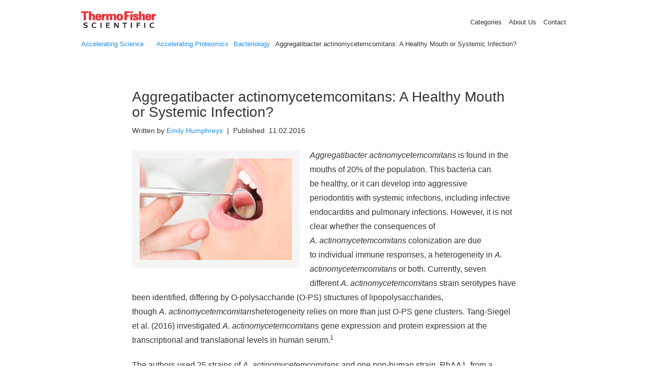

--- FILE ---
content_type: text/html; charset=UTF-8
request_url: https://www.thermofisher.com/blog/proteomics/aggregatibacter-actinomycetemcomitans-a-healthy-mouth-or-systemic-infection/
body_size: 24344
content:
<!DOCTYPE html>
<html lang="en-US">
<head >
<meta charset="UTF-8" />
<script type="text/javascript">
/* <![CDATA[ */
var gform;gform||(document.addEventListener("gform_main_scripts_loaded",function(){gform.scriptsLoaded=!0}),document.addEventListener("gform/theme/scripts_loaded",function(){gform.themeScriptsLoaded=!0}),window.addEventListener("DOMContentLoaded",function(){gform.domLoaded=!0}),gform={domLoaded:!1,scriptsLoaded:!1,themeScriptsLoaded:!1,isFormEditor:()=>"function"==typeof InitializeEditor,callIfLoaded:function(o){return!(!gform.domLoaded||!gform.scriptsLoaded||!gform.themeScriptsLoaded&&!gform.isFormEditor()||(gform.isFormEditor()&&console.warn("The use of gform.initializeOnLoaded() is deprecated in the form editor context and will be removed in Gravity Forms 3.1."),o(),0))},initializeOnLoaded:function(o){gform.callIfLoaded(o)||(document.addEventListener("gform_main_scripts_loaded",()=>{gform.scriptsLoaded=!0,gform.callIfLoaded(o)}),document.addEventListener("gform/theme/scripts_loaded",()=>{gform.themeScriptsLoaded=!0,gform.callIfLoaded(o)}),window.addEventListener("DOMContentLoaded",()=>{gform.domLoaded=!0,gform.callIfLoaded(o)}))},hooks:{action:{},filter:{}},addAction:function(o,r,e,t){gform.addHook("action",o,r,e,t)},addFilter:function(o,r,e,t){gform.addHook("filter",o,r,e,t)},doAction:function(o){gform.doHook("action",o,arguments)},applyFilters:function(o){return gform.doHook("filter",o,arguments)},removeAction:function(o,r){gform.removeHook("action",o,r)},removeFilter:function(o,r,e){gform.removeHook("filter",o,r,e)},addHook:function(o,r,e,t,n){null==gform.hooks[o][r]&&(gform.hooks[o][r]=[]);var d=gform.hooks[o][r];null==n&&(n=r+"_"+d.length),gform.hooks[o][r].push({tag:n,callable:e,priority:t=null==t?10:t})},doHook:function(r,o,e){var t;if(e=Array.prototype.slice.call(e,1),null!=gform.hooks[r][o]&&((o=gform.hooks[r][o]).sort(function(o,r){return o.priority-r.priority}),o.forEach(function(o){"function"!=typeof(t=o.callable)&&(t=window[t]),"action"==r?t.apply(null,e):e[0]=t.apply(null,e)})),"filter"==r)return e[0]},removeHook:function(o,r,t,n){var e;null!=gform.hooks[o][r]&&(e=(e=gform.hooks[o][r]).filter(function(o,r,e){return!!(null!=n&&n!=o.tag||null!=t&&t!=o.priority)}),gform.hooks[o][r]=e)}});
/* ]]> */
</script>

<meta name="viewport" content="width=device-width, initial-scale=1" />
<meta name='robots' content='index, follow, max-image-preview:large, max-snippet:-1, max-video-preview:-1' />

	<!-- This site is optimized with the Yoast SEO Premium plugin v26.7 (Yoast SEO v26.7) - https://yoast.com/wordpress/plugins/seo/ -->
	<title>Aggregatibacter actinomycetemcomitans: A Healthy Mouth or Systemic Infection?</title>
	<meta name="description" content="Tang-Siegel et al. investigated gene and protein expression in Aggregatibacter actinomycetemcomitans in human serum at the transcriptional and translational levels." />
	<link rel="canonical" href="https://www.thermofisher.com/blog/proteomics/aggregatibacter-actinomycetemcomitans-a-healthy-mouth-or-systemic-infection/" />
	<meta property="og:locale" content="en_US" />
	<meta property="og:type" content="article" />
	<meta property="og:title" content="Aggregatibacter actinomycetemcomitans: A Healthy Mouth or Systemic Infection?" />
	<meta property="og:description" content="Tang-Siegel et al. investigated gene and protein expression in Aggregatibacter actinomycetemcomitans in human serum at the transcriptional and translational levels." />
	<meta property="og:url" content="https://www.thermofisher.com/blog/proteomics/aggregatibacter-actinomycetemcomitans-a-healthy-mouth-or-systemic-infection/" />
	<meta property="og:site_name" content="Accelerating Proteomics" />
	<meta property="article:publisher" content="https://www.facebook.com/thermofisher" />
	<meta property="article:published_time" content="2016-11-02T11:00:23+00:00" />
	<meta property="og:image" content="https://www.thermofisher.com/blog/proteomics/wp-content/uploads/sites/2/2016/11/shutterstock_84575722.jpg" />
	<meta property="og:image:width" content="500" />
	<meta property="og:image:height" content="333" />
	<meta property="og:image:type" content="image/jpeg" />
	<meta name="author" content="Emily Humphreys" />
	<meta name="twitter:card" content="summary_large_image" />
	<meta name="twitter:creator" content="@thermofisher" />
	<meta name="twitter:site" content="@thermofisher" />
	<script type="application/ld+json" class="yoast-schema-graph">{"@context":"https://schema.org","@graph":[{"@type":"Article","@id":"https://www.thermofisher.com/blog/proteomics/aggregatibacter-actinomycetemcomitans-a-healthy-mouth-or-systemic-infection/#article","isPartOf":{"@id":"https://www.thermofisher.com/blog/proteomics/aggregatibacter-actinomycetemcomitans-a-healthy-mouth-or-systemic-infection/"},"author":{"name":"Emily Humphreys","@id":"https://www.thermofisher.com/blog/proteomics/#/schema/person/d44674a977ab12b9f2506bec3843973b"},"headline":"Aggregatibacter actinomycetemcomitans: A Healthy Mouth or Systemic Infection?","datePublished":"2016-11-02T11:00:23+00:00","mainEntityOfPage":{"@id":"https://www.thermofisher.com/blog/proteomics/aggregatibacter-actinomycetemcomitans-a-healthy-mouth-or-systemic-infection/"},"wordCount":721,"commentCount":0,"image":{"@id":"https://www.thermofisher.com/blog/proteomics/aggregatibacter-actinomycetemcomitans-a-healthy-mouth-or-systemic-infection/#primaryimage"},"thumbnailUrl":"https://www.thermofisher.com/blog/proteomics/wp-content/uploads/sites/2/2016/11/shutterstock_84575722.jpg","keywords":["protein expression","protein identification","protein quantification"],"articleSection":["Bacteriology","Dental"],"inLanguage":"en-US","potentialAction":[{"@type":"CommentAction","name":"Comment","target":["https://www.thermofisher.com/blog/proteomics/aggregatibacter-actinomycetemcomitans-a-healthy-mouth-or-systemic-infection/#respond"]}]},{"@type":"WebPage","@id":"https://www.thermofisher.com/blog/proteomics/aggregatibacter-actinomycetemcomitans-a-healthy-mouth-or-systemic-infection/","url":"https://www.thermofisher.com/blog/proteomics/aggregatibacter-actinomycetemcomitans-a-healthy-mouth-or-systemic-infection/","name":"Aggregatibacter actinomycetemcomitans: A Healthy Mouth or Systemic Infection?","isPartOf":{"@id":"https://www.thermofisher.com/blog/proteomics/#website"},"primaryImageOfPage":{"@id":"https://www.thermofisher.com/blog/proteomics/aggregatibacter-actinomycetemcomitans-a-healthy-mouth-or-systemic-infection/#primaryimage"},"image":{"@id":"https://www.thermofisher.com/blog/proteomics/aggregatibacter-actinomycetemcomitans-a-healthy-mouth-or-systemic-infection/#primaryimage"},"thumbnailUrl":"https://www.thermofisher.com/blog/proteomics/wp-content/uploads/sites/2/2016/11/shutterstock_84575722.jpg","datePublished":"2016-11-02T11:00:23+00:00","author":{"@id":"https://www.thermofisher.com/blog/proteomics/#/schema/person/d44674a977ab12b9f2506bec3843973b"},"description":"Tang-Siegel et al. investigated gene and protein expression in Aggregatibacter actinomycetemcomitans in human serum at the transcriptional and translational levels.","breadcrumb":{"@id":"https://www.thermofisher.com/blog/proteomics/aggregatibacter-actinomycetemcomitans-a-healthy-mouth-or-systemic-infection/#breadcrumb"},"inLanguage":"en-US","potentialAction":[{"@type":"ReadAction","target":["https://www.thermofisher.com/blog/proteomics/aggregatibacter-actinomycetemcomitans-a-healthy-mouth-or-systemic-infection/"]}]},{"@type":"ImageObject","inLanguage":"en-US","@id":"https://www.thermofisher.com/blog/proteomics/aggregatibacter-actinomycetemcomitans-a-healthy-mouth-or-systemic-infection/#primaryimage","url":"https://www.thermofisher.com/blog/proteomics/wp-content/uploads/sites/2/2016/11/shutterstock_84575722.jpg","contentUrl":"https://www.thermofisher.com/blog/proteomics/wp-content/uploads/sites/2/2016/11/shutterstock_84575722.jpg","width":500,"height":333,"caption":"Teeth checkup at dentist's office. Image: Zurijeta/Shutterstock.com."},{"@type":"BreadcrumbList","@id":"https://www.thermofisher.com/blog/proteomics/aggregatibacter-actinomycetemcomitans-a-healthy-mouth-or-systemic-infection/#breadcrumb","itemListElement":[{"@type":"ListItem","position":1,"name":"Home","item":"https://www.thermofisher.com/blog/proteomics/"},{"@type":"ListItem","position":2,"name":"Aggregatibacter actinomycetemcomitans: A Healthy Mouth or Systemic Infection?"}]},{"@type":"WebSite","@id":"https://www.thermofisher.com/blog/proteomics/#website","url":"https://www.thermofisher.com/blog/proteomics/","name":"Accelerating Proteomics","description":"","potentialAction":[{"@type":"SearchAction","target":{"@type":"EntryPoint","urlTemplate":"https://www.thermofisher.com/blog/proteomics/?s={search_term_string}"},"query-input":{"@type":"PropertyValueSpecification","valueRequired":true,"valueName":"search_term_string"}}],"inLanguage":"en-US"},{"@type":"Person","@id":"https://www.thermofisher.com/blog/proteomics/#/schema/person/d44674a977ab12b9f2506bec3843973b","name":"Emily Humphreys","image":{"@type":"ImageObject","inLanguage":"en-US","@id":"https://www.thermofisher.com/blog/proteomics/#/schema/person/image/","url":"https://secure.gravatar.com/avatar/878cbec1206c605e58941f79404bd506da2c188f011046a339d0b069c1c97d0d?s=96&d=mm&r=g","contentUrl":"https://secure.gravatar.com/avatar/878cbec1206c605e58941f79404bd506da2c188f011046a339d0b069c1c97d0d?s=96&d=mm&r=g","caption":"Emily Humphreys"},"url":"https://www.thermofisher.com/blog/author/emilyhumphreys/"}]}</script>
	<!-- / Yoast SEO Premium plugin. -->


<link rel='dns-prefetch' href='//www.thermofisher.com' />
<link rel='dns-prefetch' href='//use.fontawesome.com' />
<link rel="alternate" type="application/rss+xml" title="Accelerating Proteomics &raquo; Feed" href="https://www.thermofisher.com/blog/proteomics/feed/" />
<link rel="alternate" type="application/rss+xml" title="Accelerating Proteomics &raquo; Comments Feed" href="https://www.thermofisher.com/blog/proteomics/comments/feed/" />
<link rel="alternate" type="application/rss+xml" title="Accelerating Proteomics &raquo; Aggregatibacter actinomycetemcomitans: A Healthy Mouth or Systemic Infection? Comments Feed" href="https://www.thermofisher.com/blog/proteomics/aggregatibacter-actinomycetemcomitans-a-healthy-mouth-or-systemic-infection/feed/" />
<link rel="alternate" title="oEmbed (JSON)" type="application/json+oembed" href="https://www.thermofisher.com/blog/proteomics/wp-json/oembed/1.0/embed?url=https%3A%2F%2Fwww.thermofisher.com%2Fblog%2Fproteomics%2Faggregatibacter-actinomycetemcomitans-a-healthy-mouth-or-systemic-infection%2F" />
<link rel="alternate" title="oEmbed (XML)" type="text/xml+oembed" href="https://www.thermofisher.com/blog/proteomics/wp-json/oembed/1.0/embed?url=https%3A%2F%2Fwww.thermofisher.com%2Fblog%2Fproteomics%2Faggregatibacter-actinomycetemcomitans-a-healthy-mouth-or-systemic-infection%2F&#038;format=xml" />
		<!-- This site uses the Google Analytics by MonsterInsights plugin v9.11.1 - Using Analytics tracking - https://www.monsterinsights.com/ -->
							<script src="//www.googletagmanager.com/gtag/js?id=G-RHDLB4CBWB"  data-cfasync="false" data-wpfc-render="false" type="text/javascript" async></script>
			<script data-cfasync="false" data-wpfc-render="false" type="text/javascript">
				var mi_version = '9.11.1';
				var mi_track_user = true;
				var mi_no_track_reason = '';
								var MonsterInsightsDefaultLocations = {"page_location":"https:\/\/admin.acceleratingscience.com\/proteomics\/aggregatibacter-actinomycetemcomitans-a-healthy-mouth-or-systemic-infection\/"};
								MonsterInsightsDefaultLocations.page_location = window.location.href;
								if ( typeof MonsterInsightsPrivacyGuardFilter === 'function' ) {
					var MonsterInsightsLocations = (typeof MonsterInsightsExcludeQuery === 'object') ? MonsterInsightsPrivacyGuardFilter( MonsterInsightsExcludeQuery ) : MonsterInsightsPrivacyGuardFilter( MonsterInsightsDefaultLocations );
				} else {
					var MonsterInsightsLocations = (typeof MonsterInsightsExcludeQuery === 'object') ? MonsterInsightsExcludeQuery : MonsterInsightsDefaultLocations;
				}

								var disableStrs = [
										'ga-disable-G-RHDLB4CBWB',
									];

				/* Function to detect opted out users */
				function __gtagTrackerIsOptedOut() {
					for (var index = 0; index < disableStrs.length; index++) {
						if (document.cookie.indexOf(disableStrs[index] + '=true') > -1) {
							return true;
						}
					}

					return false;
				}

				/* Disable tracking if the opt-out cookie exists. */
				if (__gtagTrackerIsOptedOut()) {
					for (var index = 0; index < disableStrs.length; index++) {
						window[disableStrs[index]] = true;
					}
				}

				/* Opt-out function */
				function __gtagTrackerOptout() {
					for (var index = 0; index < disableStrs.length; index++) {
						document.cookie = disableStrs[index] + '=true; expires=Thu, 31 Dec 2099 23:59:59 UTC; path=/';
						window[disableStrs[index]] = true;
					}
				}

				if ('undefined' === typeof gaOptout) {
					function gaOptout() {
						__gtagTrackerOptout();
					}
				}
								window.dataLayer = window.dataLayer || [];

				window.MonsterInsightsDualTracker = {
					helpers: {},
					trackers: {},
				};
				if (mi_track_user) {
					function __gtagDataLayer() {
						dataLayer.push(arguments);
					}

					function __gtagTracker(type, name, parameters) {
						if (!parameters) {
							parameters = {};
						}

						if (parameters.send_to) {
							__gtagDataLayer.apply(null, arguments);
							return;
						}

						if (type === 'event') {
														parameters.send_to = monsterinsights_frontend.v4_id;
							var hookName = name;
							if (typeof parameters['event_category'] !== 'undefined') {
								hookName = parameters['event_category'] + ':' + name;
							}

							if (typeof MonsterInsightsDualTracker.trackers[hookName] !== 'undefined') {
								MonsterInsightsDualTracker.trackers[hookName](parameters);
							} else {
								__gtagDataLayer('event', name, parameters);
							}
							
						} else {
							__gtagDataLayer.apply(null, arguments);
						}
					}

					__gtagTracker('js', new Date());
					__gtagTracker('set', {
						'developer_id.dZGIzZG': true,
											});
					if ( MonsterInsightsLocations.page_location ) {
						__gtagTracker('set', MonsterInsightsLocations);
					}
										__gtagTracker('config', 'G-RHDLB4CBWB', {"use_amp_client_id":"true","forceSSL":"true","author":"user-13","category":"bacteriology,dental","published_at":"2016-11-02T11:00:23+00:00","tags":"protein expression,protein identification,protein quantification"} );
										window.gtag = __gtagTracker;										(function () {
						/* https://developers.google.com/analytics/devguides/collection/analyticsjs/ */
						/* ga and __gaTracker compatibility shim. */
						var noopfn = function () {
							return null;
						};
						var newtracker = function () {
							return new Tracker();
						};
						var Tracker = function () {
							return null;
						};
						var p = Tracker.prototype;
						p.get = noopfn;
						p.set = noopfn;
						p.send = function () {
							var args = Array.prototype.slice.call(arguments);
							args.unshift('send');
							__gaTracker.apply(null, args);
						};
						var __gaTracker = function () {
							var len = arguments.length;
							if (len === 0) {
								return;
							}
							var f = arguments[len - 1];
							if (typeof f !== 'object' || f === null || typeof f.hitCallback !== 'function') {
								if ('send' === arguments[0]) {
									var hitConverted, hitObject = false, action;
									if ('event' === arguments[1]) {
										if ('undefined' !== typeof arguments[3]) {
											hitObject = {
												'eventAction': arguments[3],
												'eventCategory': arguments[2],
												'eventLabel': arguments[4],
												'value': arguments[5] ? arguments[5] : 1,
											}
										}
									}
									if ('pageview' === arguments[1]) {
										if ('undefined' !== typeof arguments[2]) {
											hitObject = {
												'eventAction': 'page_view',
												'page_path': arguments[2],
											}
										}
									}
									if (typeof arguments[2] === 'object') {
										hitObject = arguments[2];
									}
									if (typeof arguments[5] === 'object') {
										Object.assign(hitObject, arguments[5]);
									}
									if ('undefined' !== typeof arguments[1].hitType) {
										hitObject = arguments[1];
										if ('pageview' === hitObject.hitType) {
											hitObject.eventAction = 'page_view';
										}
									}
									if (hitObject) {
										action = 'timing' === arguments[1].hitType ? 'timing_complete' : hitObject.eventAction;
										hitConverted = mapArgs(hitObject);
										__gtagTracker('event', action, hitConverted);
									}
								}
								return;
							}

							function mapArgs(args) {
								var arg, hit = {};
								var gaMap = {
									'eventCategory': 'event_category',
									'eventAction': 'event_action',
									'eventLabel': 'event_label',
									'eventValue': 'event_value',
									'nonInteraction': 'non_interaction',
									'timingCategory': 'event_category',
									'timingVar': 'name',
									'timingValue': 'value',
									'timingLabel': 'event_label',
									'page': 'page_path',
									'location': 'page_location',
									'title': 'page_title',
									'referrer' : 'page_referrer',
								};
								for (arg in args) {
																		if (!(!args.hasOwnProperty(arg) || !gaMap.hasOwnProperty(arg))) {
										hit[gaMap[arg]] = args[arg];
									} else {
										hit[arg] = args[arg];
									}
								}
								return hit;
							}

							try {
								f.hitCallback();
							} catch (ex) {
							}
						};
						__gaTracker.create = newtracker;
						__gaTracker.getByName = newtracker;
						__gaTracker.getAll = function () {
							return [];
						};
						__gaTracker.remove = noopfn;
						__gaTracker.loaded = true;
						window['__gaTracker'] = __gaTracker;
					})();
									} else {
										console.log("");
					(function () {
						function __gtagTracker() {
							return null;
						}

						window['__gtagTracker'] = __gtagTracker;
						window['gtag'] = __gtagTracker;
					})();
									}
			</script>
							<!-- / Google Analytics by MonsterInsights -->
		<style id='wp-img-auto-sizes-contain-inline-css' type='text/css'>
img:is([sizes=auto i],[sizes^="auto," i]){contain-intrinsic-size:3000px 1500px}
/*# sourceURL=wp-img-auto-sizes-contain-inline-css */
</style>
<link rel='stylesheet' id='jetpack_related-posts-css' href='https://www.thermofisher.com/blog/proteomics/wp-content/plugins/jetpack/modules/related-posts/related-posts.css?ver=20240116' type='text/css' media='all' />
<link rel='stylesheet' id='accelerating-science-blogs-css' href='https://www.thermofisher.com/blog/proteomics/wp-content/themes/accelerating-science-blogs/style.css?ver=1.2.9.25' type='text/css' media='all' />
<style id='wp-block-library-inline-css' type='text/css'>
:root{--wp-block-synced-color:#7a00df;--wp-block-synced-color--rgb:122,0,223;--wp-bound-block-color:var(--wp-block-synced-color);--wp-editor-canvas-background:#ddd;--wp-admin-theme-color:#007cba;--wp-admin-theme-color--rgb:0,124,186;--wp-admin-theme-color-darker-10:#006ba1;--wp-admin-theme-color-darker-10--rgb:0,107,160.5;--wp-admin-theme-color-darker-20:#005a87;--wp-admin-theme-color-darker-20--rgb:0,90,135;--wp-admin-border-width-focus:2px}@media (min-resolution:192dpi){:root{--wp-admin-border-width-focus:1.5px}}.wp-element-button{cursor:pointer}:root .has-very-light-gray-background-color{background-color:#eee}:root .has-very-dark-gray-background-color{background-color:#313131}:root .has-very-light-gray-color{color:#eee}:root .has-very-dark-gray-color{color:#313131}:root .has-vivid-green-cyan-to-vivid-cyan-blue-gradient-background{background:linear-gradient(135deg,#00d084,#0693e3)}:root .has-purple-crush-gradient-background{background:linear-gradient(135deg,#34e2e4,#4721fb 50%,#ab1dfe)}:root .has-hazy-dawn-gradient-background{background:linear-gradient(135deg,#faaca8,#dad0ec)}:root .has-subdued-olive-gradient-background{background:linear-gradient(135deg,#fafae1,#67a671)}:root .has-atomic-cream-gradient-background{background:linear-gradient(135deg,#fdd79a,#004a59)}:root .has-nightshade-gradient-background{background:linear-gradient(135deg,#330968,#31cdcf)}:root .has-midnight-gradient-background{background:linear-gradient(135deg,#020381,#2874fc)}:root{--wp--preset--font-size--normal:16px;--wp--preset--font-size--huge:42px}.has-regular-font-size{font-size:1em}.has-larger-font-size{font-size:2.625em}.has-normal-font-size{font-size:var(--wp--preset--font-size--normal)}.has-huge-font-size{font-size:var(--wp--preset--font-size--huge)}.has-text-align-center{text-align:center}.has-text-align-left{text-align:left}.has-text-align-right{text-align:right}.has-fit-text{white-space:nowrap!important}#end-resizable-editor-section{display:none}.aligncenter{clear:both}.items-justified-left{justify-content:flex-start}.items-justified-center{justify-content:center}.items-justified-right{justify-content:flex-end}.items-justified-space-between{justify-content:space-between}.screen-reader-text{border:0;clip-path:inset(50%);height:1px;margin:-1px;overflow:hidden;padding:0;position:absolute;width:1px;word-wrap:normal!important}.screen-reader-text:focus{background-color:#ddd;clip-path:none;color:#444;display:block;font-size:1em;height:auto;left:5px;line-height:normal;padding:15px 23px 14px;text-decoration:none;top:5px;width:auto;z-index:100000}html :where(.has-border-color){border-style:solid}html :where([style*=border-top-color]){border-top-style:solid}html :where([style*=border-right-color]){border-right-style:solid}html :where([style*=border-bottom-color]){border-bottom-style:solid}html :where([style*=border-left-color]){border-left-style:solid}html :where([style*=border-width]){border-style:solid}html :where([style*=border-top-width]){border-top-style:solid}html :where([style*=border-right-width]){border-right-style:solid}html :where([style*=border-bottom-width]){border-bottom-style:solid}html :where([style*=border-left-width]){border-left-style:solid}html :where(img[class*=wp-image-]){height:auto;max-width:100%}:where(figure){margin:0 0 1em}html :where(.is-position-sticky){--wp-admin--admin-bar--position-offset:var(--wp-admin--admin-bar--height,0px)}@media screen and (max-width:600px){html :where(.is-position-sticky){--wp-admin--admin-bar--position-offset:0px}}
/*wp_block_styles_on_demand_placeholder:696fb9eea49a9*/
/*# sourceURL=wp-block-library-inline-css */
</style>
<style id='classic-theme-styles-inline-css' type='text/css'>
/*! This file is auto-generated */
.wp-block-button__link{color:#fff;background-color:#32373c;border-radius:9999px;box-shadow:none;text-decoration:none;padding:calc(.667em + 2px) calc(1.333em + 2px);font-size:1.125em}.wp-block-file__button{background:#32373c;color:#fff;text-decoration:none}
/*# sourceURL=/wp-includes/css/classic-themes.min.css */
</style>
<link rel='stylesheet' id='mashsb-styles-css' href='https://www.thermofisher.com/blog/proteomics/wp-content/plugins/mashsharer/assets/css/mashsb.min.css?ver=4.0.47' type='text/css' media='all' />
<style id='mashsb-styles-inline-css' type='text/css'>
.mashsb-count {color:#555759;}[class^="mashicon-"] .text, [class*=" mashicon-"] .text{
    text-indent: -9999px !important;
    line-height: 0px;
    display: block;
    }
    [class^="mashicon-"] .text:after, [class*=" mashicon-"] .text:after {
        content: "" !important;
        text-indent: 0;
        font-size:13px;
        display: block !important;
    }
    [class^="mashicon-"], [class*=" mashicon-"] {
        width:25%;
        text-align: center !important;
    }
    [class^="mashicon-"] .icon:before, [class*=" mashicon-"] .icon:before {
        float:none;
        margin-right: 0;
    }
    .mashsb-buttons a{
       margin-right: 3px;
       margin-bottom:3px;
       min-width: 0;
       width: 41px;
    }
    .onoffswitch,
    .onoffswitch-inner:before,
    .onoffswitch-inner:after
    .onoffswitch2,
    .onoffswitch2-inner:before,
    .onoffswitch2-inner:after  {
        margin-right: 0px;
        width: 41px;
        line-height: 41px;
    }
/*# sourceURL=mashsb-styles-inline-css */
</style>
<link rel='stylesheet' id='mashsas-styles-css' href='https://www.thermofisher.com/blog/proteomics/wp-content/plugins/mashshare-select-and-share/assets/css/mashsas.min.css?ver=1.0.5' type='text/css' media='all' />
<link rel='stylesheet' id='gforms_reset_css-css' href='https://www.thermofisher.com/blog/proteomics/wp-content/plugins/gravityforms/legacy/css/formreset.min.css?ver=2.9.25' type='text/css' media='all' />
<link rel='stylesheet' id='gforms_formsmain_css-css' href='https://www.thermofisher.com/blog/proteomics/wp-content/plugins/gravityforms/legacy/css/formsmain.min.css?ver=2.9.25' type='text/css' media='all' />
<link rel='stylesheet' id='gforms_ready_class_css-css' href='https://www.thermofisher.com/blog/proteomics/wp-content/plugins/gravityforms/legacy/css/readyclass.min.css?ver=2.9.25' type='text/css' media='all' />
<link rel='stylesheet' id='gforms_browsers_css-css' href='https://www.thermofisher.com/blog/proteomics/wp-content/plugins/gravityforms/legacy/css/browsers.min.css?ver=2.9.25' type='text/css' media='all' />
<link rel='stylesheet' id='globals-css' href='https://www.thermofisher.com/blog/proteomics/wp-content/themes/accelerating-science-blogs/global-style.css?ver=1.2.9.25' type='text/css' media='all' />
<link rel='stylesheet' id='bfa-font-awesome-css' href='https://use.fontawesome.com/releases/v5.15.4/css/all.css?ver=2.0.3' type='text/css' media='all' />
<link rel='stylesheet' id='bfa-font-awesome-v4-shim-css' href='https://use.fontawesome.com/releases/v5.15.4/css/v4-shims.css?ver=2.0.3' type='text/css' media='all' />
<style id='bfa-font-awesome-v4-shim-inline-css' type='text/css'>

			@font-face {
				font-family: 'FontAwesome';
				src: url('https://use.fontawesome.com/releases/v5.15.4/webfonts/fa-brands-400.eot'),
				url('https://use.fontawesome.com/releases/v5.15.4/webfonts/fa-brands-400.eot?#iefix') format('embedded-opentype'),
				url('https://use.fontawesome.com/releases/v5.15.4/webfonts/fa-brands-400.woff2') format('woff2'),
				url('https://use.fontawesome.com/releases/v5.15.4/webfonts/fa-brands-400.woff') format('woff'),
				url('https://use.fontawesome.com/releases/v5.15.4/webfonts/fa-brands-400.ttf') format('truetype'),
				url('https://use.fontawesome.com/releases/v5.15.4/webfonts/fa-brands-400.svg#fontawesome') format('svg');
			}

			@font-face {
				font-family: 'FontAwesome';
				src: url('https://use.fontawesome.com/releases/v5.15.4/webfonts/fa-solid-900.eot'),
				url('https://use.fontawesome.com/releases/v5.15.4/webfonts/fa-solid-900.eot?#iefix') format('embedded-opentype'),
				url('https://use.fontawesome.com/releases/v5.15.4/webfonts/fa-solid-900.woff2') format('woff2'),
				url('https://use.fontawesome.com/releases/v5.15.4/webfonts/fa-solid-900.woff') format('woff'),
				url('https://use.fontawesome.com/releases/v5.15.4/webfonts/fa-solid-900.ttf') format('truetype'),
				url('https://use.fontawesome.com/releases/v5.15.4/webfonts/fa-solid-900.svg#fontawesome') format('svg');
			}

			@font-face {
				font-family: 'FontAwesome';
				src: url('https://use.fontawesome.com/releases/v5.15.4/webfonts/fa-regular-400.eot'),
				url('https://use.fontawesome.com/releases/v5.15.4/webfonts/fa-regular-400.eot?#iefix') format('embedded-opentype'),
				url('https://use.fontawesome.com/releases/v5.15.4/webfonts/fa-regular-400.woff2') format('woff2'),
				url('https://use.fontawesome.com/releases/v5.15.4/webfonts/fa-regular-400.woff') format('woff'),
				url('https://use.fontawesome.com/releases/v5.15.4/webfonts/fa-regular-400.ttf') format('truetype'),
				url('https://use.fontawesome.com/releases/v5.15.4/webfonts/fa-regular-400.svg#fontawesome') format('svg');
				unicode-range: U+F004-F005,U+F007,U+F017,U+F022,U+F024,U+F02E,U+F03E,U+F044,U+F057-F059,U+F06E,U+F070,U+F075,U+F07B-F07C,U+F080,U+F086,U+F089,U+F094,U+F09D,U+F0A0,U+F0A4-F0A7,U+F0C5,U+F0C7-F0C8,U+F0E0,U+F0EB,U+F0F3,U+F0F8,U+F0FE,U+F111,U+F118-F11A,U+F11C,U+F133,U+F144,U+F146,U+F14A,U+F14D-F14E,U+F150-F152,U+F15B-F15C,U+F164-F165,U+F185-F186,U+F191-F192,U+F1AD,U+F1C1-F1C9,U+F1CD,U+F1D8,U+F1E3,U+F1EA,U+F1F6,U+F1F9,U+F20A,U+F247-F249,U+F24D,U+F254-F25B,U+F25D,U+F267,U+F271-F274,U+F279,U+F28B,U+F28D,U+F2B5-F2B6,U+F2B9,U+F2BB,U+F2BD,U+F2C1-F2C2,U+F2D0,U+F2D2,U+F2DC,U+F2ED,U+F328,U+F358-F35B,U+F3A5,U+F3D1,U+F410,U+F4AD;
			}
		
/*# sourceURL=bfa-font-awesome-v4-shim-inline-css */
</style>
<link rel='stylesheet' id='boxzilla-css' href='https://www.thermofisher.com/blog/proteomics/wp-content/plugins/boxzilla/assets/css/styles.css?ver=3.4.5' type='text/css' media='all' />
<script type="text/javascript" id="jetpack_related-posts-js-extra">
/* <![CDATA[ */
var related_posts_js_options = {"post_heading":"h4"};
//# sourceURL=jetpack_related-posts-js-extra
/* ]]> */
</script>
<script type="text/javascript" src="https://www.thermofisher.com/blog/proteomics/wp-content/plugins/jetpack/_inc/build/related-posts/related-posts.min.js?ver=20240116" id="jetpack_related-posts-js"></script>
<script type="text/javascript" src="https://www.thermofisher.com/blog/proteomics/wp-content/plugins/google-analytics-premium/assets/js/frontend-gtag.min.js?ver=9.11.1" id="monsterinsights-frontend-script-js" async="async" data-wp-strategy="async"></script>
<script data-cfasync="false" data-wpfc-render="false" type="text/javascript" id='monsterinsights-frontend-script-js-extra'>/* <![CDATA[ */
var monsterinsights_frontend = {"js_events_tracking":"true","download_extensions":"doc,pdf,ppt,zip,xls,docx,pptx,xlsx","inbound_paths":"[]","home_url":"https:\/\/admin.acceleratingscience.com\/proteomics","hash_tracking":"false","v4_id":"G-RHDLB4CBWB"};/* ]]> */
</script>
<script type="text/javascript" src="https://www.thermofisher.com/blog//wp-includes/js/jquery/jquery.min.js?ver=3.7.1" id="jquery-core-js"></script>
<script type="text/javascript" src="https://www.thermofisher.com/blog//wp-includes/js/jquery/jquery-migrate.min.js?ver=3.4.1" id="jquery-migrate-js"></script>
<script type="text/javascript" id="mashsb-js-extra">
/* <![CDATA[ */
var mashsb = {"shares":"68","round_shares":"1","animate_shares":"0","dynamic_buttons":"0","share_url":"https://www.thermofisher.com/blog/proteomics/aggregatibacter-actinomycetemcomitans-a-healthy-mouth-or-systemic-infection/","title":"Aggregatibacter+actinomycetemcomitans%3A+A+Healthy+Mouth+or+Systemic+Infection%3F","image":"https://www.thermofisher.com/blog/proteomics/wp-content/uploads/sites/2/2016/11/shutterstock_84575722.jpg","desc":"Aggregatibacter actinomycetemcomitans is found in the mouths of\u00a020% of the population. This bacteria can be\u00a0healthy, or it can develop into aggressive periodontitis\u00a0with systemic infections, including\u00a0infective endocarditis and\u00a0pulmonary infections. However, it is not clear whether the \u2026","hashtag":"thermofisher","subscribe":"content","subscribe_url":"","activestatus":"1","singular":"1","twitter_popup":"1","refresh":"1","nonce":"34781e6375","postid":"8963","servertime":"1768929774","ajaxurl":"https://www.thermofisher.com/blog/wp-admin/admin-ajax.php"};
//# sourceURL=mashsb-js-extra
/* ]]> */
</script>
<script type="text/javascript" src="https://www.thermofisher.com/blog/proteomics/wp-content/plugins/mashsharer/assets/js/mashsb.min.js?ver=4.0.47" id="mashsb-js"></script>
<script type="text/javascript" src="https://www.thermofisher.com/blog//wp-includes/js/underscore.min.js?ver=1.13.7" id="underscore-js"></script>
<script type="text/javascript" src="https://www.thermofisher.com/blog//wp-includes/js/backbone.min.js?ver=1.6.0" id="backbone-js"></script>
<script type="text/javascript" id="wp-api-js-js-extra">
/* <![CDATA[ */
var WP_API_Settings = {"root":"https://www.thermofisher.com/blog/proteomics","nonce":"cdee612a85"};
//# sourceURL=wp-api-js-js-extra
/* ]]> */
</script>
<script type="text/javascript" src="https://www.thermofisher.com/blog/proteomics/wp-content/plugins/wp-search-live/public/assets/js/util--wp-api.js?ver=0.9" id="wp-api-js-js"></script>
<script type="text/javascript" id="mashsas-js-extra">
/* <![CDATA[ */
var mashsas = {"minchars":"10","appid":"1603510369972799","facebook":"1","twitter":"1","mail":"1"};
//# sourceURL=mashsas-js-extra
/* ]]> */
</script>
<script type="text/javascript" src="https://www.thermofisher.com/blog/proteomics/wp-content/plugins/mashshare-select-and-share/assets/js/mashsas.min.js?ver=1.0.5" id="mashsas-js"></script>
<script type="text/javascript" defer='defer' src="https://www.thermofisher.com/blog/proteomics/wp-content/plugins/gravityforms/js/jquery.json.min.js?ver=2.9.25" id="gform_json-js"></script>
<script type="text/javascript" id="gform_gravityforms-js-extra">
/* <![CDATA[ */
var gf_global = {"gf_currency_config":{"name":"U.S. Dollar","symbol_left":"$","symbol_right":"","symbol_padding":"","thousand_separator":",","decimal_separator":".","decimals":2,"code":"USD"},"base_url":"https://www.thermofisher.com/blog/proteomics/wp-content/plugins/gravityforms","number_formats":[],"spinnerUrl":"https://www.thermofisher.com/blog/proteomics/wp-content/plugins/gravityforms/images/spinner.svg","version_hash":"a1b54bce8c30e8db3feaa95782854df9","strings":{"newRowAdded":"New row added.","rowRemoved":"Row removed","formSaved":"The form has been saved.  The content contains the link to return and complete the form."}};
var gf_global = {"gf_currency_config":{"name":"U.S. Dollar","symbol_left":"$","symbol_right":"","symbol_padding":"","thousand_separator":",","decimal_separator":".","decimals":2,"code":"USD"},"base_url":"https://www.thermofisher.com/blog/proteomics/wp-content/plugins/gravityforms","number_formats":[],"spinnerUrl":"https://www.thermofisher.com/blog/proteomics/wp-content/plugins/gravityforms/images/spinner.svg","version_hash":"a1b54bce8c30e8db3feaa95782854df9","strings":{"newRowAdded":"New row added.","rowRemoved":"Row removed","formSaved":"The form has been saved.  The content contains the link to return and complete the form."}};
var gf_global = {"gf_currency_config":{"name":"U.S. Dollar","symbol_left":"$","symbol_right":"","symbol_padding":"","thousand_separator":",","decimal_separator":".","decimals":2,"code":"USD"},"base_url":"https://www.thermofisher.com/blog/proteomics/wp-content/plugins/gravityforms","number_formats":[],"spinnerUrl":"https://www.thermofisher.com/blog/proteomics/wp-content/plugins/gravityforms/images/spinner.svg","version_hash":"a1b54bce8c30e8db3feaa95782854df9","strings":{"newRowAdded":"New row added.","rowRemoved":"Row removed","formSaved":"The form has been saved.  The content contains the link to return and complete the form."}};
var gf_global = {"gf_currency_config":{"name":"U.S. Dollar","symbol_left":"$","symbol_right":"","symbol_padding":"","thousand_separator":",","decimal_separator":".","decimals":2,"code":"USD"},"base_url":"https://www.thermofisher.com/blog/proteomics/wp-content/plugins/gravityforms","number_formats":[],"spinnerUrl":"https://www.thermofisher.com/blog/proteomics/wp-content/plugins/gravityforms/images/spinner.svg","version_hash":"a1b54bce8c30e8db3feaa95782854df9","strings":{"newRowAdded":"New row added.","rowRemoved":"Row removed","formSaved":"The form has been saved.  The content contains the link to return and complete the form."}};
var gform_i18n = {"datepicker":{"days":{"monday":"Mo","tuesday":"Tu","wednesday":"We","thursday":"Th","friday":"Fr","saturday":"Sa","sunday":"Su"},"months":{"january":"January","february":"February","march":"March","april":"April","may":"May","june":"June","july":"July","august":"August","september":"September","october":"October","november":"November","december":"December"},"firstDay":1,"iconText":"Select date"}};
var gf_legacy_multi = {"1":"1","2":"1"};
var gform_gravityforms = {"strings":{"invalid_file_extension":"This type of file is not allowed. Must be one of the following:","delete_file":"Delete this file","in_progress":"in progress","file_exceeds_limit":"File exceeds size limit","illegal_extension":"This type of file is not allowed.","max_reached":"Maximum number of files reached","unknown_error":"There was a problem while saving the file on the server","currently_uploading":"Please wait for the uploading to complete","cancel":"Cancel","cancel_upload":"Cancel this upload","cancelled":"Cancelled","error":"Error","message":"Message"},"vars":{"images_url":"https://www.thermofisher.com/blog/proteomics/wp-content/plugins/gravityforms/images"}};
//# sourceURL=gform_gravityforms-js-extra
/* ]]> */
</script>
<script type="text/javascript" defer='defer' src="https://www.thermofisher.com/blog/proteomics/wp-content/plugins/gravityforms/js/gravityforms.min.js?ver=2.9.25" id="gform_gravityforms-js"></script>
<script type="text/javascript" defer='defer' src="https://www.thermofisher.com/blog/proteomics/wp-content/plugins/gravityforms/js/chosen.jquery.min.js?ver=2.9.25" id="gform_chosen-js"></script>
<script type="text/javascript" defer='defer' src="https://www.thermofisher.com/blog/proteomics/wp-content/plugins/gravityforms/assets/js/dist/utils.min.js?ver=48a3755090e76a154853db28fc254681" id="gform_gravityforms_utils-js"></script>
<script type="text/javascript" src="https://www.thermofisher.com/blog/proteomics/wp-content/themes/accelerating-science-blogs/js/single-scripts.js?ver=1.2.9.25" id="single-scripts-js"></script>
<link rel="https://api.w.org/" href="https://www.thermofisher.com/blog/proteomics/wp-json/" /><link rel="alternate" title="JSON" type="application/json" href="https://www.thermofisher.com/blog/proteomics/wp-json/wp/v2/posts/8963" /><link rel="EditURI" type="application/rsd+xml" title="RSD" href="https://www.thermofisher.com/blog/xmlrpc.php?rsd" />
<link rel='shortlink' href='https://www.thermofisher.com/blog/proteomics/?p=8963' />
<!-- Stream WordPress user activity plugin v4.1.1 -->
<link rel="icon" href="https://www.thermofisher.com/blog/proteomics/wp-content/themes/accelerating-science-blogs/images/favicon.ico" />
<!-- Facebook Pixel Code -->
<script>
!function(f,b,e,v,n,t,s){if(f.fbq)return;n=f.fbq=function(){n.callMethod?
n.callMethod.apply(n,arguments):n.queue.push(arguments)};if(!f._fbq)f._fbq=n;
n.push=n;n.loaded=!0;n.version='2.0';n.queue=[];t=b.createElement(e);t.async=!0;
t.src=v;s=b.getElementsByTagName(e)[0];s.parentNode.insertBefore(t,s)}(window,
document,'script','https://connect.facebook.net/en_US/fbevents.js');

fbq('init', '305572349637096');
fbq('track', "PageView");</script>
<noscript><img height="1" width="1" style="display:none"
src="https://www.facebook.com/tr?id=305572349637096&ev=PageView&noscript=1"
/></noscript>
<!-- End Facebook Pixel Code -->
	<script type="application/ld+json">
		{"@context":"http:\/\/schema.org","@type":"BlogPosting","mainEntityofPage":{"@type":"WebPage","@id":"https:\/\/www.thermofisher.com\/blog\/proteomics\/aggregatibacter-actinomycetemcomitans-a-healthy-mouth-or-systemic-infection\/"},"headline":"Aggregatibacter actinomycetemcomitans: A Healthy Mouth or Systemic Infection?","datePublished":"11\/02\/2016","dateModified":"11\/02\/2016","publisher":{"@type":"Organization","name":"Thermo Fisher Scientific","URL":"https:\/\/www.thermofisher.com\/us\/en\/home.html","logo":{"@type":"ImageObject","url":"https:\/\/www.thermofisher.com\/content\/dam\/LifeTech\/Images\/Header\/logo-color.png"}},"image":{"@type":"ImageObject","url":"https:\/\/admin.acceleratingscience.com\/proteomics\/wp-content\/uploads\/sites\/2\/2016\/11\/shutterstock_84575722.jpg","width":500,"height":333},"keywords":"protein expression, protein identification, protein quantification, ","author":{"@type":"Person","name":"Emily Humphreys","image":"https:\/\/admin.acceleratingscience.com\/proteomics\/wp-content\/uploads\/2016\/04\/Emily-Humphreys-80x80.jpg"}}	</script>

	<script>(()=>{var o=[],i={};["on","off","toggle","show"].forEach((l=>{i[l]=function(){o.push([l,arguments])}})),window.Boxzilla=i,window.boxzilla_queue=o})();</script>
	<script type="text/javascript" src="https://www.thermofisher.com/etc/designs/lifetech/clientlibs/digitaldata.js" defer="defer"></script>

			<script id="tagmanager" type="text/javascript" src='https://assets.adobedtm.com/launch-ENeecb77f1160a4928a492ff040f7110c7.min.js' defer="defer"></script>
	
	<script>

		(function($) {
			$(document).ready(function() {
				digitalData.setPageType('blog');
			})
		})(jQuery);

	</script>

</head>
<body class="wp-singular post-template-default single single-post postid-8963 single-format-standard wp-theme-genesis wp-child-theme-accelerating-science-blogs header-image full-width-content genesis-breadcrumbs-visible"><div class="site-container"><header class="site-header"><div class="wrap"><div class="title-area"><p class="site-title"><a href="https://www.thermofisher.com/" title="Thermo Fisher Scientific">Thermo Fisher Scientific</a></p></div><div class="widget-area header-widget-area"><section id="nav_menu-2" class="widget widget_nav_menu"><div class="widget-wrap"><nav class="nav-header"><ul id="menu-main-menu" class="menu genesis-nav-menu"><li id="menu-item-7952" class="menu-item menu-item-type-custom menu-item-object-custom menu-item-has-children menu-item-7952"><a><span >Categories</span></a>
<ul class="sub-menu">
	<li id="menu-item-7959" class="menu-item menu-item-type-custom menu-item-object-custom menu-item-7959"><a href="https://www.thermofisher.com/blog/materials/"><span >Advancing Materials</span></a></li>
	<li id="menu-item-7958" class="menu-item menu-item-type-custom menu-item-object-custom menu-item-7958"><a href="https://www.thermofisher.com/blog/mining/"><span >Advancing Mining</span></a></li>
	<li id="menu-item-9337" class="menu-item menu-item-type-custom menu-item-object-custom menu-item-9337"><a href="https://www.thermofisher.com/blog/analyteguru/"><span >AnalyteGuru</span></a></li>
	<li id="menu-item-7957" class="menu-item menu-item-type-custom menu-item-object-custom menu-item-7957"><a href="https://www.thermofisher.com/blog/metals/"><span >Analyzing Metals</span></a></li>
	<li id="menu-item-9312" class="menu-item menu-item-type-custom menu-item-object-custom menu-item-9312"><a href="https://www.thermofisher.com/blog/ask-a-scientist/"><span >Ask a Scientist</span></a></li>
	<li id="menu-item-7953" class="menu-item menu-item-type-custom menu-item-object-custom menu-item-7953"><a href="https://www.thermofisher.com/blog/behindthebench/"><span >Behind the Bench</span></a></li>
	<li id="menu-item-9335" class="menu-item menu-item-type-custom menu-item-object-custom menu-item-9335"><a href="https://www.thermofisher.com/blog/biotechnology/"><span >Biotech at Scale</span></a></li>
	<li id="menu-item-9318" class="menu-item menu-item-type-custom menu-item-object-custom menu-item-9318"><a href="https://www.thermofisher.com/blog/clinical-conversations/"><span >Clinical Conversations</span></a></li>
	<li id="menu-item-7956" class="menu-item menu-item-type-custom menu-item-object-custom menu-item-7956"><a href="https://www.thermofisher.com/blog/food/"><span >Examining Food</span></a></li>
	<li id="menu-item-9287" class="menu-item menu-item-type-custom menu-item-object-custom menu-item-9287"><a href="https://www.thermofisher.com/blog/identifying-threats/"><span >Identifying Threats</span></a></li>
	<li id="menu-item-9324" class="menu-item menu-item-type-custom menu-item-object-custom menu-item-9324"><a href="https://www.thermofisher.com/blog/semiconductors/"><span >Illuminating Semiconductors</span></a></li>
	<li id="menu-item-9325" class="menu-item menu-item-type-custom menu-item-object-custom menu-item-9325"><a href="https://www.thermofisher.com/blog/atomic-resolution/"><span >Life in Atomic Resolution</span></a></li>
	<li id="menu-item-9284" class="menu-item menu-item-type-custom menu-item-object-custom menu-item-9284"><a href="https://www.thermofisher.com/blog/life-in-the-lab/"><span >Life in the Lab</span></a></li>
	<li id="menu-item-9319" class="menu-item menu-item-type-custom menu-item-object-custom menu-item-9319"><a href="https://www.thermofisher.com/blog/oempowered/"><span >OEMpowered</span></a></li>
	<li id="menu-item-9308" class="menu-item menu-item-type-custom menu-item-object-custom menu-item-9308"><a href="https://www.thermofisher.com/blog/connectedlab/"><span >The Connected Lab</span></a></li>
</ul>
</li>
<li id="menu-item-7961" class="menu-item menu-item-type-custom menu-item-object-custom menu-item-7961"><a href="https://www.thermofisher.com/blog/about-us/"><span >About Us</span></a></li>
<li id="menu-item-7962" class="menu-item menu-item-type-custom menu-item-object-custom menu-item-7962"><a href="https://www.thermofisher.com/blog/contact-us/?site=proteomics"><span >Contact</span></a></li>
</ul></nav></div></section>
</div><ol itemscope itemtype="https://schema.org/BreadcrumbList" class="breadcrumb"><li itemprop="itemListElement" itemscope itemtype="https://schema.org/ListItem" class="breadcrumb-link-wrap"><a itemprop="item" href="https://www.thermofisher.com/blog/?"><span itemprop="name">Accelerating Science</span></a><meta itemprop="position" content="1" /></li><li itemprop="itemListElement" itemscope itemtype="https://schema.org/ListItem"><a itemprop="item" href="https://www.thermofisher.com/blog/proteomics/"><span itemprop="name">Accelerating Proteomics</span></a><meta itemprop="position" content="2"><meta ></li> <span aria-label="breadcrumb separator">/</span> <li itemprop="itemListElement" itemscope itemtype="https://schema.org/ListItem"><a itemprop="item" href="https://www.thermofisher.com/blog/proteomics/bacteriology/"><span itemprop="name">Bacteriology</span></a><meta itemprop="position" content="3"><meta ></li> <span aria-label="breadcrumb separator">/</span> <span class="breadcrumb-current-title">Aggregatibacter actinomycetemcomitans: A Healthy Mouth or Systemic Infection?</span></div></div></header><div class="site-inner"><div class="content-sidebar-wrap"><main class="content"><article class="post-8963 post type-post status-publish format-standard has-post-thumbnail category-bacteriology category-dental tag-protein-expression tag-protein-identification tag-protein-quantification entry" aria-label="Aggregatibacter actinomycetemcomitans: A Healthy Mouth or Systemic Infection?"><header class="entry-header"><h1 class="entry-title">Aggregatibacter actinomycetemcomitans: A Healthy Mouth or Systemic Infection?</h1>

	<span class="post-info-author" style="margin-bottom: 24px;">
		Written by <a href="https://www.thermofisher.com/blog/author/emilyhumphreys/" title="Posts by Emily Humphreys" rel="author">Emily Humphreys</a>			<span style="padding-left: 4px; padding-right: 4px;">|</span> Published:  11.02.2016			
				</span>
</header><div class="entry-content"><p><em><img decoding="async" src="https://www.thermofisher.com/blog/proteomics/wp-content/uploads/sites/2/2016/11/shutterstock_84575722.jpg" style="float: left;margin: 5px" alt="Teeth checkup at dentist's office. Image: Zurijeta/Shutterstock.com." class="alignleft" width="330" height="220" />Aggregatibacter actinomycetemcomitans</em> is found in the mouths of&nbsp;20% of the population. This bacteria can be&nbsp;healthy, or it can develop into aggressive periodontitis&nbsp;with systemic infections, including&nbsp;infective endocarditis and&nbsp;pulmonary infections. However, it is not clear whether the consequences of <em>A.&nbsp;actinomycetemcomitans</em> colonization are due to&nbsp;individual immune responses, a heterogeneity in&nbsp;<em>A. actinomycetemcomitans</em> or both<em>.</em> Currently, seven different&nbsp;<em>A.&nbsp;actinomycetemcomitans</em><em>&nbsp;</em>strain<em>&nbsp;</em>serotypes have been identified, differing by O-polysaccharide (O-PS) structures of lipopolysaccharides, though&nbsp;<em>A.&nbsp;actinomycetemcomitans</em>heterogeneity relies on more than just&nbsp;O-PS gene clusters. Tang-Siegel et al. (2016)&nbsp;investigated <em>A.&nbsp;actinomycetemcomitans&nbsp;</em>gene expression and protein expression at the transcriptional and translational&nbsp;levels in human serum.<sup>1</sup></p>
<p>The authors used 25 strains of&nbsp;<em>A.&nbsp;actinomycetemcomitans </em>and one non-human strain<em>,&nbsp;</em>RhAA1, from a rhesus macaque. They grew each strain on a t<span>ryptic soy broth yeast extract (TSBYE)&nbsp;</span>agar plate for 48&ndash;72 hours, before transferring a single colony from each into 6 ml of TSBYE broth for 20&ndash;23 hours.&nbsp;Three strains, D7S-1, SCC1398&nbsp;and D11S-1, <span class="thread">became representative strains</span>&nbsp;for serotypes a, b and c of <em>A.&nbsp;actinomycetemcomitans</em>. They grew these in three different broths (TSBYE, TSBYE + 50% horse serum and TSBYE + 50% human serum). From each, they determined total extracted DNA and colony-forming units.</p>
<p>For the remaining&nbsp;<em>A.&nbsp;actinomycetemcomitans,</em> the authors transferred the bacterial colonies to culture tubes containing 6 ml of either&nbsp;TSBYE, TSBYE + 50% horse serum or TSBYE + 50% human serum, before extracting total RNA for transcriptomic analysis. Further studies of <em>A.&nbsp;actinomycetemcomitans</em>&nbsp;included cloning using the putative promoter sequence of <em>rpoE</em> to drive <em>lacZ</em> expression, and using &beta;-galactosidase assays&nbsp;to quantitatively determine the response of the 132 bp <em>proE</em> promoter of <em>A. actinomycetemcomitans</em>&nbsp;to either human serum or hyperosmotic stress in <em>Escherichia</em> <em>coli</em>.&nbsp;Tang-Siegel et al. used an&nbsp;<a href="https://www.thermofisher.com/order/catalog/product/IQLAAEGAAPFADBMAOK" target="_blank">LTQ&nbsp;Orbitrap XL mass spectrometer</a> (Thermo Scientific) to identify proteins within&nbsp;<em>A.&nbsp;actinomycetemcomitans</em>.</p>
<p>From the samples grown in TSBYE, the authors identified two major phenotypes according to their responses to human serum. They measured this according to changes in culture turbidity and classified them as low or high responders. High-responder strains showed initial logarithmic growth starting <span>at two to four<span class="thread">&nbsp;h</span>ours, followed by a second rapid turbidity increase at nine hours post&ndash;human serum exposure. These strains&nbsp;reached a final optical density two- <span class="thread">to seven</span>&#8211;</span>fold higher than&nbsp;the low-responder strains grown under the same conditions. Nine of the 25&nbsp;<em>A. actinomycetemcomitans&nbsp;</em>strains were low responders, with 16 classified as high responders.</p>
<p>Tang-Siegel et al. identified over 2,000 genes with transcripts in strains&nbsp;D11S-1,&nbsp;SCC1398 and D7S-1, grown in&nbsp;TSBYE with human serum, TSBYE&nbsp;with horse serum or TSBYE alone.<span class="thread">&nbsp;Up to 20% of the genes were found to be accessory genes</span>. <span>Among genes with the highest rate of upregulation&nbsp;</span><span></span><span class="thread">in D11S-1,</span> five were core genes&nbsp;present in all strains.&nbsp;The most active genes that responded to human serum in the strain of D11S-1 were in a putative artPIQM operon, which&nbsp;encodes a binding protein&ndash;dependent transport system specific for L-arginine in <em>E. coli&nbsp;</em>and&nbsp;is a core gene&nbsp;operon with similar promoter sequences in&nbsp;<em>A. actinomycetemcomitans<strong>&nbsp;</strong></em>strains.&nbsp;</p>
<p>Overall, the authors found that particular strains of&nbsp;<em>A. actinomycetemcomitans</em>&nbsp;responded specifically to human serum&nbsp;with a second rapid increase of turbidity in the serum culture broth. They suggest this is a consequence of cell deterioration and protein aggregate formation, and is most likely&nbsp;triggered by interactions between human serum and the bacterial membrane or parts thereof. In addition, they<span class="thread">&nbsp;suggest that this</span>&nbsp;activates an extracytoplasmic stress response controlled by <em>rpoE</em>, which then causes different accessory genes to be activated, resulting in high- and low-responder strains, which&nbsp;impacts&nbsp;<em>A. actinomycetemcomitans</em>&nbsp;pathogenesis.</p>
<p><strong>Reference</strong><br />1. Tang-Siegel, G., et al. (2016) &ldquo;<a href="http://journals.plos.org/plosone/article?id=10.1371/journal.pone.0160018" target="_blank">Human serum-specific activation of alternative sigma factors, the stress responders in Aggregatibacter&nbsp;actinomycetemcomitans</a>,&rdquo; <span>PLoS One, 11(8) (e0160018), doi: 10.1371/journal.pone.0160018.<br /></span></p>
<p><i>Post Author: Emily Humphreys. Emily has previous research experience in eye development, infectious diseases, and aging. Emily has been a regular contributor to Accelerating Science since 2012.</p>
<p></i></p>
<aside class="mashsb-container mashsb-main "><div class="mashsb_above_buttons">Share this article
</div><div class="mashsb-box"><div class="mashsb-count mash-large" style="float:left"><div class="counts mashsbcount">68</div><span class="mashsb-sharetext">SHARES</span></div><div class="mashsb-buttons"><a class="mashicon-facebook mash-large mashsb-noshadow" href="https://www.facebook.com/sharer.php?u=https%3A%2F%2Fwww.thermofisher.com%2Fblog%2Fproteomics%2Faggregatibacter-actinomycetemcomitans-a-healthy-mouth-or-systemic-infection%2F" target="_top" rel="nofollow"><span class="icon"></span><span class="text">Facebook</span></a><a class="mashicon-linkedin mash-large mashsb-noshadow" href="" target="_top" rel="nofollow"><span class="icon"></span><span class="text">Linkedin</span></a><div class="onoffswitch2 mash-large mashsb-noshadow" style="display:none"></div></div>
            </div>
                <div style="clear:both"></div><div class="mashsb-toggle-container"></div></aside>
            <!-- Share buttons by mashshare.net - Version: 4.0.47--><div class="jp-relatedposts">
			<div class="related-post">
				<a href="https://www.thermofisher.com/blog/proteomics/a-new-resistance-strategy-in-escherichia-coli/"><img width="310" height="274" src="https://www.thermofisher.com/blog/proteomics/wp-content/uploads/sites/2/2017/01/shutterstock_78675937-310x274.jpg" class="attachment-grid size-grid wp-post-image" alt="Microscopic of ecoli bacteria, Escherichia coli bacteria, Listeria monocytogenes. Image: Nixx Photography/Shutterstock.com." decoding="async" /></a>
				<span class="grid-content">
					<h4 class="entry-title"><a href="https://www.thermofisher.com/blog/proteomics/a-new-resistance-strategy-in-escherichia-coli/">A New Resistance Strategy in Escherichia coli</a></h4>
					<p>Selective pressure in response to antibiotic drug treatments... <span class="post-meta">by <a href="https://www.thermofisher.com/blog/author/emilyhumphreys//">Emily Humphreys</a> / 01.05.2017</span></p>
					<a href="https://www.thermofisher.com/blog/proteomics/a-new-resistance-strategy-in-escherichia-coli/" class="read-more">Read More <i class="fa fa-icon fa-chevron-right"></i></a>
				</span>
			</div>
		
			<div class="related-post">
				<a href="https://www.thermofisher.com/blog/proteomics/mycobacterium-tuberculosis-using-quantitative-proteomics-to-understand-virulence/"><img width="310" height="274" src="https://www.thermofisher.com/blog/proteomics/wp-content/uploads/sites/2/2016/09/shutterstock_434112904-1-310x274.jpg" class="attachment-grid size-grid wp-post-image" alt="Mycobacterium tuberculosis gram-negative bacteria. Image: plenoy m/Shutterstock.com." decoding="async" loading="lazy" /></a>
				<span class="grid-content">
					<h4 class="entry-title"><a href="https://www.thermofisher.com/blog/proteomics/mycobacterium-tuberculosis-using-quantitative-proteomics-to-understand-virulence/">Mycobacterium tuberculosis: Using Quantitative Proteomics to Understand Virulence</a></h4>
					<p>Tuberculosis is caused by the bacterium Mycobacterium tuberc... <span class="post-meta">by <a href="https://www.thermofisher.com/blog/author/miriampollack//">Miriam Pollak</a> / 09.28.2016</span></p>
					<a href="https://www.thermofisher.com/blog/proteomics/mycobacterium-tuberculosis-using-quantitative-proteomics-to-understand-virulence/" class="read-more">Read More <i class="fa fa-icon fa-chevron-right"></i></a>
				</span>
			</div>
		
			<div class="related-post">
				<a href="https://www.thermofisher.com/blog/proteomics/listeriosis-downregulates-hepatic-cytochrome-p450-enzymes/"><img width="310" height="274" src="https://www.thermofisher.com/blog/proteomics/wp-content/uploads/sites/2/2016/09/shutterstock_162665861-310x274.jpg" class="attachment-grid size-grid wp-post-image" alt="Listeria, bacteria in a petri dish, closeup. Image: Photographee.eu/Shutterstock.com." decoding="async" loading="lazy" /></a>
				<span class="grid-content">
					<h4 class="entry-title"><a href="https://www.thermofisher.com/blog/proteomics/listeriosis-downregulates-hepatic-cytochrome-p450-enzymes/">Listeriosis Downregulates Hepatic Cytochrome P450 Enzymes</a></h4>
					<p>Listeriosis is a foodborne disease caused by&nbsp;Listeria m... <span class="post-meta">by <a href="https://www.thermofisher.com/blog/author/miriampollack//">Miriam Pollak</a> / 09.09.2016</span></p>
					<a href="https://www.thermofisher.com/blog/proteomics/listeriosis-downregulates-hepatic-cytochrome-p450-enzymes/" class="read-more">Read More <i class="fa fa-icon fa-chevron-right"></i></a>
				</span>
			</div>
		
			<div class="related-post">
				<a href="https://www.thermofisher.com/blog/proteomics/treating-mrsa-with-synergistic-drug-combinations/"><img width="310" height="274" src="https://www.thermofisher.com/blog/proteomics/wp-content/uploads/sites/2/2016/07/shutterstock_380148172-310x274.jpg" class="attachment-grid size-grid wp-post-image" alt="MRSA. Image: Jezper/Shutterstock.com" decoding="async" loading="lazy" /></a>
				<span class="grid-content">
					<h4 class="entry-title"><a href="https://www.thermofisher.com/blog/proteomics/treating-mrsa-with-synergistic-drug-combinations/">Treating MRSA with Synergistic Drug Combinations</a></h4>
					<p>Methicillin-resistant Staphylococcus aureus (MRSA) is often ... <span class="post-meta">by <a href="https://www.thermofisher.com/blog/author/emilyhumphreys//">Emily Humphreys</a> / 07.18.2016</span></p>
					<a href="https://www.thermofisher.com/blog/proteomics/treating-mrsa-with-synergistic-drug-combinations/" class="read-more">Read More <i class="fa fa-icon fa-chevron-right"></i></a>
				</span>
			</div>
		</div></div></article>	<div id="respond" class="comment-respond">
		<h3 id="reply-title" class="comment-reply-title">Leave a Reply <small><a rel="nofollow" id="cancel-comment-reply-link" href="/proteomics/aggregatibacter-actinomycetemcomitans-a-healthy-mouth-or-systemic-infection/#respond" style="display:none;">Cancel reply</a></small></h3><form action="https://www.thermofisher.com/blog/proteomics/wp-comments-post.php" method="post" id="commentform" class="comment-form"><p class="comment-notes"><span id="email-notes">Your email address will not be published.</span> <span class="required-field-message">Required fields are marked <span class="required">*</span></span></p><p class="comment-form-comment"><label for="comment">Comment <span class="required">*</span></label> <textarea id="comment" name="comment" cols="45" rows="8" maxlength="65525" required></textarea></p><p class="comment-form-author"><label for="author">Name <span class="required">*</span></label> <input id="author" name="author" type="text" value="" size="30" maxlength="245" autocomplete="name" required /></p>
<p class="comment-form-email"><label for="email">Email <span class="required">*</span></label> <input id="email" name="email" type="email" value="" size="30" maxlength="100" aria-describedby="email-notes" autocomplete="email" required /></p>
<p class="comment-form-url"><label for="url">Website</label> <input id="url" name="url" type="url" value="" size="30" maxlength="200" autocomplete="url" /></p>
<p class="form-submit"><input name="submit" type="submit" id="submit" class="submit" value="Post Comment" /> <input type='hidden' name='comment_post_ID' value='8963' id='comment_post_ID' />
<input type='hidden' name='comment_parent' id='comment_parent' value='0' />
</p><p style="display: none;"><input type="hidden" id="akismet_comment_nonce" name="akismet_comment_nonce" value="f2d9c5cd55" /></p><p style="display: none !important;" class="akismet-fields-container" data-prefix="ak_"><label>&#916;<textarea name="ak_hp_textarea" cols="45" rows="8" maxlength="100"></textarea></label><input type="hidden" id="ak_js_2" name="ak_js" value="52"/><script>document.getElementById( "ak_js_2" ).setAttribute( "value", ( new Date() ).getTime() );</script></p></form>	</div><!-- #respond -->
	<div class="adjacent-entry-pagination pagination"><div class="pagination-previous alignleft"><i class="fa fa-icon fa-chevron-left"></i> <a href="https://www.thermofisher.com/blog/proteomics/creepy-science-black-widow-silk/" rel="prev">Creepy Science: Black Widow Silk</a></div><div class="pagination-next alignright"><a href="https://www.thermofisher.com/blog/proteomics/why-is-osteocalcin-undetected-by-mass-spectrometry/" rel="next">Why Is Osteocalcin Undetected by Mass Spectrometry?</a> <i class="fa fa-icon fa-chevron-right"></i></div></div></main></div></div><footer class="site-footer"><div class="wrap"><div class="creds"><p class="footer-links"><a href="https://corporate.thermofisher.com/en/footer/privacy-statement.html" target="_blank" rel="noopener noreferrer">Privacy Statement</a><a href="https://corporate.thermofisher.com/en/footer/terms-and-conditions.html" target="_blank" rel="noopener noreferrer">Terms &amp; Conditions</a><a href="/blog/locations/">Locations</a><a href="/blog/sitemap/">Sitemap</a></p><p>&copy; 2026 <a href="https://www.thermofisher.com">Thermo Fisher Scientific</a>. All Rights Reserved.</p></div><span class="social-links"><p>Talk to us</p><a href="https://www.facebook.com/thermofisher" class="facebook" target="_blank" rel="noopener noreferrer"><i class="fa fa-icon fa-facebook"></i></a><a href="https://www.linkedin.com/company/thermo-fisher-scientific" class="linkedin" target="_blank" rel="noopener noreferrer"><i class="fa fa-icon fa-linkedin"></i></a><a href="https://twitter.com/thermofisher" class="twitter" target="_blank" rel="noopener noreferrer"><i class="fa fa-icon fa-twitter"></i></a><a href="https://www.youtube.com/c/thermofisher" class="youtube" target="_blank" rel="noopener noreferrer"><i class="fa fa-icon fa-youtube"></i></a></span></div></footer></div><div style="display: none;"><div id="boxzilla-box-9233-content"><p><h4>Get news and research reviews on the topic of your choice, right in your inbox.</h4>
</p>
<p><a id="subscribe" class="button" href="#">Subscribe Now</a></p>
<div id="subscribe-form">
                <div class='gf_browser_chrome gform_wrapper gform_legacy_markup_wrapper gform-theme--no-framework' data-form-theme='legacy' data-form-index='0' id='gform_wrapper_1' ><form method='post' enctype='multipart/form-data' id='gform_1' action='/blog/proteomics/aggregatibacter-actinomycetemcomitans-a-healthy-mouth-or-systemic-infection/' formid='1'>
                        <div class='gform-body gform_body'><ul id='gform_fields_1' class='gform_fields top_label form_sublabel_above description_below validation_below'><li id="field_1_11" class="gfield gfield--type-honeypot gform_validation_container field_sublabel_above gfield--has-description field_description_below field_validation_below gfield_visibility_visible"  ><label class='gfield_label gform-field-label' for='input_1_11'>X/Twitter</label><div class='ginput_container'><input name='input_11' id='input_1_11' type='text' value='' autocomplete='new-password'/></div><div class='gfield_description' id='gfield_description_1_11'>This field is for validation purposes and should be left unchanged.</div></li><li id="field_1_4" class="gfield gfield--type-text first-name field_sublabel_above gfield--no-description field_description_below field_validation_below gfield_visibility_visible"  ><label class='gfield_label gform-field-label screen-reader-text' for='input_1_4'>First Name</label><div class='ginput_container ginput_container_text'><input name='input_4' id='input_1_4' type='text' value='' class='large'    placeholder='First Name'  aria-invalid="false"   /></div></li><li id="field_1_5" class="gfield gfield--type-text last-name field_sublabel_above gfield--no-description field_description_below field_validation_below gfield_visibility_visible"  ><label class='gfield_label gform-field-label screen-reader-text' for='input_1_5'>Last Name</label><div class='ginput_container ginput_container_text'><input name='input_5' id='input_1_5' type='text' value='' class='large'    placeholder='Last Name'  aria-invalid="false"   /></div></li><li id="field_1_2" class="gfield gfield--type-email email gfield_contains_required field_sublabel_above gfield--no-description field_description_below field_validation_below gfield_visibility_visible"  ><label class='gfield_label gform-field-label screen-reader-text' for='input_1_2'>Email<span class="gfield_required"><span class="gfield_required gfield_required_asterisk">*</span></span></label><div class='ginput_container ginput_container_email'>
                            <input name='input_2' id='input_1_2' type='email' value='' class='large'   placeholder='Email' aria-required="true" aria-invalid="false"  />
                        </div></li><li id="field_1_6" class="gfield gfield--type-text company field_sublabel_above gfield--no-description field_description_below field_validation_below gfield_visibility_visible"  ><label class='gfield_label gform-field-label screen-reader-text' for='input_1_6'>Company</label><div class='ginput_container ginput_container_text'><input name='input_6' id='input_1_6' type='text' value='' class='large'    placeholder='Company'  aria-invalid="false"   /></div></li><li id="field_1_7" class="gfield gfield--type-select country gfield_contains_required field_sublabel_above gfield--no-description field_description_below field_validation_below gfield_visibility_visible"  ><label class='gfield_label gform-field-label screen-reader-text' for='input_1_7'>Select your country<span class="gfield_required"><span class="gfield_required gfield_required_asterisk">*</span></span></label><div class='ginput_container ginput_container_select'><select name='input_7' id='input_1_7' class='large gfield_select'    aria-required="true" aria-invalid="false" ><option value='' selected='selected' class='gf_placeholder'>Select your country</option><option value='United States' >United States</option><option value='Canada' >Canada</option><option value='Afghanistan' >Afghanistan</option><option value='Albania' >Albania</option><option value='Algeria' >Algeria</option><option value='American Samoa' >American Samoa</option><option value='Andorra' >Andorra</option><option value='Angola' >Angola</option><option value='Anguilla' >Anguilla</option><option value='Antarctica' >Antarctica</option><option value='Antigua and Barbuda' >Antigua and Barbuda</option><option value='Argentina' >Argentina</option><option value='Armenia' >Armenia</option><option value='Aruba' >Aruba</option><option value='Australia' >Australia</option><option value='Austria' >Austria</option><option value='Azerbaijan' >Azerbaijan</option><option value='Bahamas' >Bahamas</option><option value='Bahrain' >Bahrain</option><option value='Bangladesh' >Bangladesh</option><option value='Barbados' >Barbados</option><option value='Belarus' >Belarus</option><option value='Belgium' >Belgium</option><option value='Belize' >Belize</option><option value='Benin' >Benin</option><option value='Bermuda' >Bermuda</option><option value='Bhutan' >Bhutan</option><option value='Bolivia' >Bolivia</option><option value='Bosnia and Herzegovina' >Bosnia and Herzegovina</option><option value='Botswana' >Botswana</option><option value='Bouvet Island' >Bouvet Island</option><option value='Brazil' >Brazil</option><option value='British Indian Ocean Territory' >British Indian Ocean Territory</option><option value='Brunei Darussalam' >Brunei Darussalam</option><option value='Bulgaria' >Bulgaria</option><option value='Burkina Faso' >Burkina Faso</option><option value='Burundi' >Burundi</option><option value='Cambodia' >Cambodia</option><option value='Cameroon' >Cameroon</option><option value='Cape Verde' >Cape Verde</option><option value='Cayman Islands' >Cayman Islands</option><option value='Central African Republic' >Central African Republic</option><option value='Chad' >Chad</option><option value='Chile' >Chile</option><option value='China' >China</option><option value='Christmas Island' >Christmas Island</option><option value='Cocos (Keeling) Islands' >Cocos (Keeling) Islands</option><option value='Colombia' >Colombia</option><option value='Comoros' >Comoros</option><option value='Congo' >Congo</option><option value='Congo, The Democratic Republic of' >Congo, The Democratic Republic of</option><option value='Cook Islands' >Cook Islands</option><option value='Costa Rica' >Costa Rica</option><option value='Cote D&#039;Ivoire' >Cote D&#039;Ivoire</option><option value='Croatia' >Croatia</option><option value='Cuba' >Cuba</option><option value='Cyprus' >Cyprus</option><option value='Czech Republic' >Czech Republic</option><option value='Denmark' >Denmark</option><option value='Djibouti' >Djibouti</option><option value='Dominica' >Dominica</option><option value='Dominican Republic' >Dominican Republic</option><option value='East Timor' >East Timor</option><option value='Ecuador' >Ecuador</option><option value='Egypt' >Egypt</option><option value='El Salvador' >El Salvador</option><option value='Equatorial Guinea' >Equatorial Guinea</option><option value='Eritrea' >Eritrea</option><option value='Estonia' >Estonia</option><option value='Ethiopia' >Ethiopia</option><option value='Falkland Islands (Malvinas)' >Falkland Islands (Malvinas)</option><option value='Faroe Islands' >Faroe Islands</option><option value='Fiji' >Fiji</option><option value='Finland' >Finland</option><option value='Fmr Yugoslav Rep of Macedonia' >Fmr Yugoslav Rep of Macedonia</option><option value='France' >France</option><option value='French Guiana' >French Guiana</option><option value='French Polynesia' >French Polynesia</option><option value='French Southern Territories' >French Southern Territories</option><option value='Gabon' >Gabon</option><option value='Gambia' >Gambia</option><option value='Georgia' >Georgia</option><option value='Germany' >Germany</option><option value='Ghana' >Ghana</option><option value='Gibraltar' >Gibraltar</option><option value='Greece' >Greece</option><option value='Greenland' >Greenland</option><option value='Grenada' >Grenada</option><option value='Guadeloupe' >Guadeloupe</option><option value='Guam' >Guam</option><option value='Guatemala' >Guatemala</option><option value='Guinea' >Guinea</option><option value='Guinea-Bissau' >Guinea-Bissau</option><option value='Guyana' >Guyana</option><option value='Haiti' >Haiti</option><option value='Heard and McDonald Islands' >Heard and McDonald Islands</option><option value='Holy See (Vatican City State)' >Holy See (Vatican City State)</option><option value='Honduras' >Honduras</option><option value='Hong Kong' >Hong Kong</option><option value='Hungary' >Hungary</option><option value='Iceland' >Iceland</option><option value='India' >India</option><option value='Indonesia' >Indonesia</option><option value='Iran (Islamic Republic Of)' >Iran (Islamic Republic Of)</option><option value='Iraq' >Iraq</option><option value='Ireland' >Ireland</option><option value='Israel' >Israel</option><option value='Italy' >Italy</option><option value='Jamaica' >Jamaica</option><option value='Japan' >Japan</option><option value='Jordan' >Jordan</option><option value='Kazakstan' >Kazakstan</option><option value='Kenya' >Kenya</option><option value='Kiribati' >Kiribati</option><option value='Korea, Democratic People&#039;s Rep' >Korea, Democratic People&#039;s Rep</option><option value='Korea, Republic of' >Korea, Republic of</option><option value='Kuwait' >Kuwait</option><option value='Kyrgyzstan' >Kyrgyzstan</option><option value='Lao People&#039;s Democratic Rep' >Lao People&#039;s Democratic Rep</option><option value='Latvia' >Latvia</option><option value='Lebanon' >Lebanon</option><option value='Lesotho' >Lesotho</option><option value='Liberia' >Liberia</option><option value='Libyan Arab Jamahiriya' >Libyan Arab Jamahiriya</option><option value='Liechtenstein' >Liechtenstein</option><option value='Lithuania' >Lithuania</option><option value='Luxembourg' >Luxembourg</option><option value='Macau' >Macau</option><option value='Madagascar' >Madagascar</option><option value='Malawi' >Malawi</option><option value='Malaysia' >Malaysia</option><option value='Maldives' >Maldives</option><option value='Mali' >Mali</option><option value='Malta' >Malta</option><option value='Marshall Islands' >Marshall Islands</option><option value='Martinique' >Martinique</option><option value='Mauritania' >Mauritania</option><option value='Mauritius' >Mauritius</option><option value='Mayotte' >Mayotte</option><option value='Mexico' >Mexico</option><option value='Micronesia, Federated States' >Micronesia, Federated States</option><option value='Moldova, Republic of' >Moldova, Republic of</option><option value='Monaco' >Monaco</option><option value='Mongolia' >Mongolia</option><option value='Montserrat' >Montserrat</option><option value='Morocco' >Morocco</option><option value='Mozambique' >Mozambique</option><option value='Myanmar' >Myanmar</option><option value='Namibia' >Namibia</option><option value='Nauru' >Nauru</option><option value='Nepal' >Nepal</option><option value='Netherlands' >Netherlands</option><option value='Netherlands Antilles' >Netherlands Antilles</option><option value='New Caledonia' >New Caledonia</option><option value='New Zealand' >New Zealand</option><option value='Nicaragua' >Nicaragua</option><option value='Niger' >Niger</option><option value='Nigeria' >Nigeria</option><option value='Niue' >Niue</option><option value='Norfolk Island' >Norfolk Island</option><option value='Northern Mariana Islands' >Northern Mariana Islands</option><option value='Norway' >Norway</option><option value='Oman' >Oman</option><option value='Pakistan' >Pakistan</option><option value='Palau' >Palau</option><option value='Panama' >Panama</option><option value='Papua New Guinea' >Papua New Guinea</option><option value='Paraguay' >Paraguay</option><option value='Peru' >Peru</option><option value='Philippines' >Philippines</option><option value='Pitcairn' >Pitcairn</option><option value='Poland' >Poland</option><option value='Portugal' >Portugal</option><option value='Puerto Rico' >Puerto Rico</option><option value='Qatar' >Qatar</option><option value='Reunion' >Reunion</option><option value='Romania' >Romania</option><option value='Russian Federation' >Russian Federation</option><option value='Rwanda' >Rwanda</option><option value='Saint Helena' >Saint Helena</option><option value='Saint Kitts and Nevis' >Saint Kitts and Nevis</option><option value='Saint Lucia' >Saint Lucia</option><option value='Saint Pierre and Miquelon' >Saint Pierre and Miquelon</option><option value='Samoa' >Samoa</option><option value='San Marino' >San Marino</option><option value='Sao Tome and Principe' >Sao Tome and Principe</option><option value='Saudi Arabia' >Saudi Arabia</option><option value='Senegal' >Senegal</option><option value='Seychelles' >Seychelles</option><option value='Sierra Leone' >Sierra Leone</option><option value='Singapore' >Singapore</option><option value='Slovakia' >Slovakia</option><option value='Slovenia' >Slovenia</option><option value='Solomon Islands' >Solomon Islands</option><option value='Somalia' >Somalia</option><option value='South Africa' >South Africa</option><option value='Spain' >Spain</option><option value='Sri Lanka' >Sri Lanka</option><option value='Sth Georgia &amp; Sth Sandwich Is' >Sth Georgia &amp; Sth Sandwich Is</option><option value='St Vincent and the Grenadines' >St Vincent and the Grenadines</option><option value='Sudan' >Sudan</option><option value='Suriname' >Suriname</option><option value='Svalbard and Jan Mayen' >Svalbard and Jan Mayen</option><option value='Swaziland' >Swaziland</option><option value='Sweden' >Sweden</option><option value='Switzerland' >Switzerland</option><option value='Syrian Arab Republic' >Syrian Arab Republic</option><option value='Taiwan, Province of China' >Taiwan, Province of China</option><option value='Tajikistan' >Tajikistan</option><option value='Tanzania, United Republic of' >Tanzania, United Republic of</option><option value='Thailand' >Thailand</option><option value='Togo' >Togo</option><option value='Tokelau' >Tokelau</option><option value='Tonga' >Tonga</option><option value='Trinidad and Tobago' >Trinidad and Tobago</option><option value='Tunisia' >Tunisia</option><option value='Turkey' >Turkey</option><option value='Turkmenistan' >Turkmenistan</option><option value='Turks and Caicos Islands' >Turks and Caicos Islands</option><option value='Tuvalu' >Tuvalu</option><option value='Uganda' >Uganda</option><option value='Ukraine' >Ukraine</option><option value='United Arab Emirates' >United Arab Emirates</option><option value='United Kingdom' >United Kingdom</option><option value='Uruguay' >Uruguay</option><option value='US Minor Outlying Islands' >US Minor Outlying Islands</option><option value='Uzbekistan' >Uzbekistan</option><option value='Vanuatu' >Vanuatu</option><option value='Venezuela' >Venezuela</option><option value='Vietnam' >Vietnam</option><option value='Virgin Islands (British)' >Virgin Islands (British)</option><option value='Virgin Islands (U.S.)' >Virgin Islands (U.S.)</option><option value='Wallis and Futuna Islands' >Wallis and Futuna Islands</option><option value='Western Sahara' >Western Sahara</option><option value='Yemen' >Yemen</option><option value='Yugoslavia' >Yugoslavia</option><option value='Zambia' >Zambia</option><option value='Zimbabwe' >Zimbabwe</option></select></div></li><li id="field_1_8" class="gfield gfield--type-select sub-category gfield_contains_required field_sublabel_above gfield--no-description field_description_below field_validation_below gfield_visibility_visible"  ><label class='gfield_label gform-field-label screen-reader-text' for='input_1_8'>Pick a category<span class="gfield_required"><span class="gfield_required gfield_required_asterisk">*</span></span></label><div class='ginput_container ginput_container_select'><select name='input_8' id='input_1_8' class='large gfield_select'    aria-required="true" aria-invalid="false" ><option value='' selected='selected' class='gf_placeholder'>Pick a category</option><option value='Accelerating Microscopy' >Accelerating Microscopy</option><option value='Accelerating Proteomics' selected='selected'>Accelerating Proteomics</option><option value='Advancing Materials' >Advancing Materials</option><option value='Advancing Mining' >Advancing Mining</option><option value='Analyzing Metals' >Analyzing Metals</option><option value='Behind the Bench' >Behind the Bench</option><option value='Examining Food' >Examining Food</option><option value='Identifying Threats' >Identifying Threats</option><option value='Life in the Lab' >Life in the Lab</option><option value='The Connected Lab' >The Connected Lab</option></select></div></li><li id="field_1_9" class="gfield gfield--type-checkbox gfield--type-choice field_sublabel_above gfield--no-description field_description_below field_validation_below gfield_visibility_visible"  ><label class='gfield_label gform-field-label screen-reader-text gfield_label_before_complex' ></label><div class='ginput_container ginput_container_checkbox'><ul class='gfield_checkbox' id='input_1_9'><li class='gchoice gchoice_1_9_1'>
								<input class='gfield-choice-input' name='input_9.1' type='checkbox'  value='1'  id='choice_1_9_1'   />
								<label for='choice_1_9_1' id='label_1_9_1' class='gform-field-label gform-field-label--type-inline'>Please confirm you would like to receive marketing and promotional messages about Thermo Fisher Scientific products and services.</label>
							</li></ul></div></li><li id="field_1_10" class="gfield gfield--type-hidden gform_hidden field_sublabel_above gfield--no-description field_description_below field_validation_below gfield_visibility_visible"  ><div class='ginput_container ginput_container_text'><input name='input_10' id='input_1_10' type='hidden' class='gform_hidden'  aria-invalid="false" value='Proteomics' /></div></li></ul></div>
        <div class='gform-footer gform_footer top_label'> <input type='submit' id='gform_submit_button_1' class='gform_button button' onclick='gform.submission.handleButtonClick(this);' data-submission-type='submit' value='Subscribe'  /> 
            <input type='hidden' class='gform_hidden' name='gform_submission_method' data-js='gform_submission_method_1' value='postback' />
            <input type='hidden' class='gform_hidden' name='gform_theme' data-js='gform_theme_1' id='gform_theme_1' value='legacy' />
            <input type='hidden' class='gform_hidden' name='gform_style_settings' data-js='gform_style_settings_1' id='gform_style_settings_1' value='[]' />
            <input type='hidden' class='gform_hidden' name='is_submit_1' value='1' />
            <input type='hidden' class='gform_hidden' name='gform_submit' value='1' />
            
            <input type='hidden' class='gform_hidden' name='gform_unique_id' value='' />
            <input type='hidden' class='gform_hidden' name='state_1' value='WyJbXSIsImFiYmI5YzY2YWJjNDlmYzYwZjUzMTBiZjQ0NGIwZGNmIl0=' />
            <input type='hidden' autocomplete='off' class='gform_hidden' name='gform_target_page_number_1' id='gform_target_page_number_1' value='0' />
            <input type='hidden' autocomplete='off' class='gform_hidden' name='gform_source_page_number_1' id='gform_source_page_number_1' value='1' />
            <input type='hidden' name='gform_field_values' value='' />
            
        </div>
                        <p style="display: none !important;" class="akismet-fields-container" data-prefix="ak_"><label>&#916;<textarea name="ak_hp_textarea" cols="45" rows="8" maxlength="100"></textarea></label><input type="hidden" id="ak_js_3" name="ak_js" value="209"/><script>document.getElementById( "ak_js_3" ).setAttribute( "value", ( new Date() ).getTime() );</script></p></form>
                        </div><script type="text/javascript">
/* <![CDATA[ */
 gform.initializeOnLoaded( function() {gformInitSpinner( 1, 'https://www.thermofisher.com/blog/proteomics/wp-content/plugins/gravityforms/images/spinner.svg', true );jQuery('#gform_ajax_frame_1').on('load',function(){var contents = jQuery(this).contents().find('*').html();var is_postback = contents.indexOf('GF_AJAX_POSTBACK') >= 0;if(!is_postback){return;}var form_content = jQuery(this).contents().find('#gform_wrapper_1');var is_confirmation = jQuery(this).contents().find('#gform_confirmation_wrapper_1').length > 0;var is_redirect = contents.indexOf('gformRedirect(){') >= 0;var is_form = form_content.length > 0 && ! is_redirect && ! is_confirmation;var mt = parseInt(jQuery('html').css('margin-top'), 10) + parseInt(jQuery('body').css('margin-top'), 10) + 100;if(is_form){jQuery('#gform_wrapper_1').html(form_content.html());if(form_content.hasClass('gform_validation_error')){jQuery('#gform_wrapper_1').addClass('gform_validation_error');} else {jQuery('#gform_wrapper_1').removeClass('gform_validation_error');}setTimeout( function() { /* delay the scroll by 50 milliseconds to fix a bug in chrome */  }, 50 );if(window['gformInitDatepicker']) {gformInitDatepicker();}if(window['gformInitPriceFields']) {gformInitPriceFields();}var current_page = jQuery('#gform_source_page_number_1').val();gformInitSpinner( 1, 'https://www.thermofisher.com/blog/proteomics/wp-content/plugins/gravityforms/images/spinner.svg', true );jQuery(document).trigger('gform_page_loaded', [1, current_page]);window['gf_submitting_1'] = false;}else if(!is_redirect){var confirmation_content = jQuery(this).contents().find('.GF_AJAX_POSTBACK').html();if(!confirmation_content){confirmation_content = contents;}jQuery('#gform_wrapper_1').replaceWith(confirmation_content);jQuery(document).trigger('gform_confirmation_loaded', [1]);window['gf_submitting_1'] = false;wp.a11y.speak(jQuery('#gform_confirmation_message_1').text());}else{jQuery('#gform_1').append(contents);if(window['gformRedirect']) {gformRedirect();}}jQuery(document).trigger("gform_pre_post_render", [{ formId: "1", currentPage: "current_page", abort: function() { this.preventDefault(); } }]);        if (event && event.defaultPrevented) {                return;        }        const gformWrapperDiv = document.getElementById( "gform_wrapper_1" );        if ( gformWrapperDiv ) {            const visibilitySpan = document.createElement( "span" );            visibilitySpan.id = "gform_visibility_test_1";            gformWrapperDiv.insertAdjacentElement( "afterend", visibilitySpan );        }        const visibilityTestDiv = document.getElementById( "gform_visibility_test_1" );        let postRenderFired = false;        function triggerPostRender() {            if ( postRenderFired ) {                return;            }            postRenderFired = true;            gform.core.triggerPostRenderEvents( 1, current_page );            if ( visibilityTestDiv ) {                visibilityTestDiv.parentNode.removeChild( visibilityTestDiv );            }        }        function debounce( func, wait, immediate ) {            var timeout;            return function() {                var context = this, args = arguments;                var later = function() {                    timeout = null;                    if ( !immediate ) func.apply( context, args );                };                var callNow = immediate && !timeout;                clearTimeout( timeout );                timeout = setTimeout( later, wait );                if ( callNow ) func.apply( context, args );            };        }        const debouncedTriggerPostRender = debounce( function() {            triggerPostRender();        }, 200 );        if ( visibilityTestDiv && visibilityTestDiv.offsetParent === null ) {            const observer = new MutationObserver( ( mutations ) => {                mutations.forEach( ( mutation ) => {                    if ( mutation.type === 'attributes' && visibilityTestDiv.offsetParent !== null ) {                        debouncedTriggerPostRender();                        observer.disconnect();                    }                });            });            observer.observe( document.body, {                attributes: true,                childList: false,                subtree: true,                attributeFilter: [ 'style', 'class' ],            });        } else {            triggerPostRender();        }    } );} ); 
/* ]]> */
</script>
</div>
</div></div><script>if(window.location.search.indexOf('post_id')!=-1){ window.close();}jQuery(document).ready(function ($) { $('p').mashSelectionSharer();});</script><script type="speculationrules">
{"prefetch":[{"source":"document","where":{"and":[{"href_matches":"/proteomics/*"},{"not":{"href_matches":["/blog/wp-*.php","/blog/wp-admin/*","/proteomics/wp-content/uploads/sites/2/*","/blog/proteomics/wp-content/*","/proteomics/wp-content/plugins/*","/blog/proteomics/wp-content/themes/accelerating-science-blogs/*","/blog/proteomics/wp-content/themes/genesis/*","/proteomics/*\\?(.+)"]}},{"not":{"selector_matches":"a[rel~=\"nofollow\"]"}},{"not":{"selector_matches":".no-prefetch, .no-prefetch a"}}]},"eagerness":"conservative"}]}
</script>

			<!-- WP Live Search -->
			<script type="text/html" id="wpls--tmpl">
				<li class="search-result">
					<a href="<%= post.link %>">
						<div class="wpls--item-title-wrap">
							<h4 class="wpls--item-title"><%= post.title %></h4>
						</div>
					</a>
				</li>
			</script>

		<script type="text/javascript">
		/* MonsterInsights Scroll Tracking */
		if ( typeof(jQuery) !== 'undefined' ) {
		jQuery( document ).ready(function(){
		function monsterinsights_scroll_tracking_load() {
		if ( ( typeof(__gaTracker) !== 'undefined' && __gaTracker && __gaTracker.hasOwnProperty( "loaded" ) && __gaTracker.loaded == true ) || ( typeof(__gtagTracker) !== 'undefined' && __gtagTracker ) ) {
		(function(factory) {
		factory(jQuery);
		}(function($) {

		/* Scroll Depth */
		"use strict";
		var defaults = {
		percentage: true
		};

		var $window = $(window),
		cache = [],
		scrollEventBound = false,
		lastPixelDepth = 0;

		/*
		* Plugin
		*/

		$.scrollDepth = function(options) {

		var startTime = +new Date();

		options = $.extend({}, defaults, options);

		/*
		* Functions
		*/

		function sendEvent(action, label, scrollDistance, timing) {
		if ( 'undefined' === typeof MonsterInsightsObject || 'undefined' === typeof MonsterInsightsObject.sendEvent ) {
		return;
		}
			var paramName = action.toLowerCase();
	var fieldsArray = {
	send_to: 'G-RHDLB4CBWB',
	non_interaction: true
	};
	fieldsArray[paramName] = label;

	if (arguments.length > 3) {
	fieldsArray.scroll_timing = timing
	MonsterInsightsObject.sendEvent('event', 'scroll_depth', fieldsArray);
	} else {
	MonsterInsightsObject.sendEvent('event', 'scroll_depth', fieldsArray);
	}
			}

		function calculateMarks(docHeight) {
		return {
		'25%' : parseInt(docHeight * 0.25, 10),
		'50%' : parseInt(docHeight * 0.50, 10),
		'75%' : parseInt(docHeight * 0.75, 10),
		/* Cushion to trigger 100% event in iOS */
		'100%': docHeight - 5
		};
		}

		function checkMarks(marks, scrollDistance, timing) {
		/* Check each active mark */
		$.each(marks, function(key, val) {
		if ( $.inArray(key, cache) === -1 && scrollDistance >= val ) {
		sendEvent('Percentage', key, scrollDistance, timing);
		cache.push(key);
		}
		});
		}

		function rounded(scrollDistance) {
		/* Returns String */
		return (Math.floor(scrollDistance/250) * 250).toString();
		}

		function init() {
		bindScrollDepth();
		}

		/*
		* Public Methods
		*/

		/* Reset Scroll Depth with the originally initialized options */
		$.scrollDepth.reset = function() {
		cache = [];
		lastPixelDepth = 0;
		$window.off('scroll.scrollDepth');
		bindScrollDepth();
		};

		/* Add DOM elements to be tracked */
		$.scrollDepth.addElements = function(elems) {

		if (typeof elems == "undefined" || !$.isArray(elems)) {
		return;
		}

		$.merge(options.elements, elems);

		/* If scroll event has been unbound from window, rebind */
		if (!scrollEventBound) {
		bindScrollDepth();
		}

		};

		/* Remove DOM elements currently tracked */
		$.scrollDepth.removeElements = function(elems) {

		if (typeof elems == "undefined" || !$.isArray(elems)) {
		return;
		}

		$.each(elems, function(index, elem) {

		var inElementsArray = $.inArray(elem, options.elements);
		var inCacheArray = $.inArray(elem, cache);

		if (inElementsArray != -1) {
		options.elements.splice(inElementsArray, 1);
		}

		if (inCacheArray != -1) {
		cache.splice(inCacheArray, 1);
		}

		});

		};

		/*
		* Throttle function borrowed from:
		* Underscore.js 1.5.2
		* http://underscorejs.org
		* (c) 2009-2013 Jeremy Ashkenas, DocumentCloud and Investigative Reporters & Editors
		* Underscore may be freely distributed under the MIT license.
		*/

		function throttle(func, wait) {
		var context, args, result;
		var timeout = null;
		var previous = 0;
		var later = function() {
		previous = new Date;
		timeout = null;
		result = func.apply(context, args);
		};
		return function() {
		var now = new Date;
		if (!previous) previous = now;
		var remaining = wait - (now - previous);
		context = this;
		args = arguments;
		if (remaining <= 0) {
		clearTimeout(timeout);
		timeout = null;
		previous = now;
		result = func.apply(context, args);
		} else if (!timeout) {
		timeout = setTimeout(later, remaining);
		}
		return result;
		};
		}

		/*
		* Scroll Event
		*/

		function bindScrollDepth() {

		scrollEventBound = true;

		$window.on('scroll.scrollDepth', throttle(function() {
		/*
		* We calculate document and window height on each scroll event to
		* account for dynamic DOM changes.
		*/

		var docHeight = $(document).height(),
		winHeight = window.innerHeight ? window.innerHeight : $window.height(),
		scrollDistance = $window.scrollTop() + winHeight,

		/* Recalculate percentage marks */
		marks = calculateMarks(docHeight),

		/* Timing */
		timing = +new Date - startTime;

		checkMarks(marks, scrollDistance, timing);
		}, 500));

		}

		init();
		};

		/* UMD export */
		return $.scrollDepth;

		}));

		jQuery.scrollDepth();
		} else {
		setTimeout(monsterinsights_scroll_tracking_load, 200);
		}
		}
		monsterinsights_scroll_tracking_load();
		});
		}
		/* End MonsterInsights Scroll Tracking */
			/* MonsterInsights Conversion Event */
	jQuery(document).ready(function() {
		jQuery('a[data-mi-conversion-event]')
			.off('click.monsterinsightsConversion')
			.on('click.monsterinsightsConversion', function() {
				if ( typeof(__gtagTracker) !== 'undefined' && __gtagTracker ) {
					var $link = jQuery(this);
					var eventName = $link.attr('data-mi-event-name');
					if ( typeof eventName === 'undefined' || ! eventName ) {
						// Fallback to first word of the <a> tag, lowercase, strip html
						var text = $link.text().trim();
						text = text.replace(/(<([^>]+)>)/gi, '').toLowerCase();
						var firstWord = text.split(/\s+/)[0] || '';

						if ( firstWord ) {
							eventName = 'click-' + firstWord;
						} else {
							eventName = $link.parent().hasClass('wp-block-image') ? 'image-click' : 'button-click';
						}
					}
					__gtagTracker('event', 'mi-' + eventName);
				}
			});
	});
	/* End MonsterInsights Conversion Event */
	
</script><script type="text/javascript" id="wpls-script-js-extra">
/* <![CDATA[ */
var wp_search_vars = {"helperText":"one more character","api":"https://www.thermofisher.com/blog/wp-json/as/v1/all-posts/2"};
//# sourceURL=wpls-script-js-extra
/* ]]> */
</script>
<script type="text/javascript" src="https://www.thermofisher.com/blog/proteomics/wp-content/plugins/wp-search-live/public/assets/js/wp-live-search.js?ver=0.9" id="wpls-script-js"></script>
<script type="text/javascript" src="https://www.thermofisher.com/blog//wp-includes/js/comment-reply.min.js?ver=6.9" id="comment-reply-js" async="async" data-wp-strategy="async" fetchpriority="low"></script>
<script type="text/javascript" src="https://www.thermofisher.com/blog//wp-includes/js/dist/dom-ready.min.js?ver=f77871ff7694fffea381" id="wp-dom-ready-js"></script>
<script type="text/javascript" src="https://www.thermofisher.com/blog//wp-includes/js/dist/hooks.min.js?ver=dd5603f07f9220ed27f1" id="wp-hooks-js"></script>
<script type="text/javascript" src="https://www.thermofisher.com/blog//wp-includes/js/dist/i18n.min.js?ver=c26c3dc7bed366793375" id="wp-i18n-js"></script>
<script type="text/javascript" id="wp-i18n-js-after">
/* <![CDATA[ */
wp.i18n.setLocaleData( { 'text direction\u0004ltr': [ 'ltr' ] } );
//# sourceURL=wp-i18n-js-after
/* ]]> */
</script>
<script type="text/javascript" src="https://www.thermofisher.com/blog//wp-includes/js/dist/a11y.min.js?ver=cb460b4676c94bd228ed" id="wp-a11y-js"></script>
<script type="text/javascript" defer='defer' src="https://www.thermofisher.com/blog/proteomics/wp-content/plugins/gravityforms/js/placeholders.jquery.min.js?ver=2.9.25" id="gform_placeholder-js"></script>
<script type="text/javascript" defer='defer' src="https://www.thermofisher.com/blog/proteomics/wp-content/plugins/gravityforms/assets/js/dist/vendor-theme.min.js?ver=4f8b3915c1c1e1a6800825abd64b03cb" id="gform_gravityforms_theme_vendors-js"></script>
<script type="text/javascript" id="gform_gravityforms_theme-js-extra">
/* <![CDATA[ */
var gform_theme_config = {"common":{"form":{"honeypot":{"version_hash":"a1b54bce8c30e8db3feaa95782854df9"},"ajax":{"ajaxurl":"https://www.thermofisher.com/blog/wp-admin/admin-ajax.php","ajax_submission_nonce":"0b30e43db8","i18n":{"step_announcement":"Step %1$s of %2$s, %3$s","unknown_error":"There was an unknown error processing your request. Please try again."}}}},"hmr_dev":"","public_path":"https://www.thermofisher.com/blog/proteomics/wp-content/plugins/gravityforms/assets/js/dist/","config_nonce":"9eec1c1f8d"};
//# sourceURL=gform_gravityforms_theme-js-extra
/* ]]> */
</script>
<script type="text/javascript" defer='defer' src="https://www.thermofisher.com/blog/proteomics/wp-content/plugins/gravityforms/assets/js/dist/scripts-theme.min.js?ver=244d9e312b90e462b62b2d9b9d415753" id="gform_gravityforms_theme-js"></script>
<script type="text/javascript" src="https://www.thermofisher.com/blog//wp-includes/js/jquery/ui/core.min.js?ver=1.13.3" id="jquery-ui-core-js"></script>
<script type="text/javascript" src="https://www.thermofisher.com/blog//wp-includes/js/jquery/ui/tabs.min.js?ver=1.13.3" id="jquery-ui-tabs-js"></script>
<script type="text/javascript" src="https://www.thermofisher.com/blog/proteomics/wp-content/themes/accelerating-science-blogs/js/scripts.js?ver=1.2.9.25" id="scripts-js"></script>
<script type="text/javascript" id="boxzilla-js-extra">
/* <![CDATA[ */
var boxzilla_options = {"testMode":"","boxes":[{"id":9233,"icon":"&times;","content":"","css":{"position":"bottom-right"},"trigger":{"method":"percentage","value":35},"animation":"fade","cookie":{"triggered":0,"dismissed":0},"rehide":false,"position":"bottom-right","screenWidthCondition":null,"closable":true,"post":{"id":9233,"title":"Single Call to Action","slug":"single-call-to-action"}}]};
//# sourceURL=boxzilla-js-extra
/* ]]> */
</script>
<script type="text/javascript" src="https://www.thermofisher.com/blog/proteomics/wp-content/plugins/boxzilla/assets/js/script.js?ver=3.4.5" id="boxzilla-js" defer="defer" data-wp-strategy="defer"></script>
<script defer type="text/javascript" src="https://www.thermofisher.com/blog/proteomics/wp-content/plugins/akismet/_inc/akismet-frontend.js?ver=1763131087" id="akismet-frontend-js"></script>
<script type="text/javascript">
/* <![CDATA[ */
 gform.initializeOnLoaded( function() { jQuery(document).on('gform_post_render', function(event, formId, currentPage){if(formId == 1) {gformInitChosenFields('#input_1_7,#input_1_8','No results matched');if(typeof Placeholders != 'undefined'){
                        Placeholders.enable();
                    }} } );jQuery(document).on('gform_post_conditional_logic', function(event, formId, fields, isInit){gformInitChosenFields('#input_1_7,#input_1_8','No results matched');} ) } ); 
/* ]]> */
</script>
<script type="text/javascript">
/* <![CDATA[ */
 gform.initializeOnLoaded( function() {jQuery(document).trigger("gform_pre_post_render", [{ formId: "1", currentPage: "1", abort: function() { this.preventDefault(); } }]);        if (event && event.defaultPrevented) {                return;        }        const gformWrapperDiv = document.getElementById( "gform_wrapper_1" );        if ( gformWrapperDiv ) {            const visibilitySpan = document.createElement( "span" );            visibilitySpan.id = "gform_visibility_test_1";            gformWrapperDiv.insertAdjacentElement( "afterend", visibilitySpan );        }        const visibilityTestDiv = document.getElementById( "gform_visibility_test_1" );        let postRenderFired = false;        function triggerPostRender() {            if ( postRenderFired ) {                return;            }            postRenderFired = true;            gform.core.triggerPostRenderEvents( 1, 1 );            if ( visibilityTestDiv ) {                visibilityTestDiv.parentNode.removeChild( visibilityTestDiv );            }        }        function debounce( func, wait, immediate ) {            var timeout;            return function() {                var context = this, args = arguments;                var later = function() {                    timeout = null;                    if ( !immediate ) func.apply( context, args );                };                var callNow = immediate && !timeout;                clearTimeout( timeout );                timeout = setTimeout( later, wait );                if ( callNow ) func.apply( context, args );            };        }        const debouncedTriggerPostRender = debounce( function() {            triggerPostRender();        }, 200 );        if ( visibilityTestDiv && visibilityTestDiv.offsetParent === null ) {            const observer = new MutationObserver( ( mutations ) => {                mutations.forEach( ( mutation ) => {                    if ( mutation.type === 'attributes' && visibilityTestDiv.offsetParent !== null ) {                        debouncedTriggerPostRender();                        observer.disconnect();                    }                });            });            observer.observe( document.body, {                attributes: true,                childList: false,                subtree: true,                attributeFilter: [ 'style', 'class' ],            });        } else {            triggerPostRender();        }    } ); 
/* ]]> */
</script>
</body></html>


--- FILE ---
content_type: text/css
request_url: https://www.thermofisher.com/blog/proteomics/wp-content/themes/accelerating-science-blogs/global-style.css?ver=1.2.9.25
body_size: 9028
content:
@charset "UTF-8";html{font-family:sans-serif;-ms-text-size-adjust:100%;-webkit-text-size-adjust:100%}body{margin:0}article,aside,details,figcaption,figure,footer,header,hgroup,main,nav,section,summary{display:block}audio,canvas,progress,video{display:inline-block;vertical-align:baseline}audio:not([controls]){display:none;height:0}[hidden],template{display:none}a{background:0 0}a:active,a:hover{outline:0}abbr[title]{border-bottom:1px dotted}b,strong{font-weight:700}dfn{font-style:italic}mark{background:#ff0;color:#333}small{font-size:80%}sub,sup{font-size:75%;line-height:0;position:relative;vertical-align:baseline}sup{top:-.5em}sub{bottom:-.25em}img{border:0}svg:not(:root){overflow:hidden}figure{margin:1em 40px}hr{-moz-box-sizing:content-box;box-sizing:content-box;height:0}pre{overflow:auto}code,kbd,pre,samp{font-family:monospace,monospace;font-size:1em}button,input,optgroup,select,textarea{color:inherit;font:inherit;margin:0}button{overflow:visible}button,select{text-transform:none}button,html input[type=button],input[type=reset],input[type=submit]{-webkit-appearance:button;cursor:pointer}button[disabled],html input[disabled]{cursor:default}button::-moz-focus-inner,input::-moz-focus-inner{border:0;padding:0}input{line-height:normal}input[type=checkbox],input[type=radio]{box-sizing:border-box;padding:0}input[type=number]::-webkit-inner-spin-button,input[type=number]::-webkit-outer-spin-button{height:auto}input[type=search]{-webkit-appearance:textfield;-moz-box-sizing:content-box;-webkit-box-sizing:content-box;box-sizing:content-box}input[type=search]::-webkit-search-cancel-button,input[type=search]::-webkit-search-decoration{-webkit-appearance:none}fieldset{border:1px solid silver;margin:0 2px;padding:.35em .625em .75em}legend{border:0;padding:0}textarea{overflow:auto}optgroup{font-weight:700}table{border-collapse:collapse;border-spacing:0}td,th{padding:0}html,input[type=search]{-webkit-box-sizing:border-box;-moz-box-sizing:border-box;box-sizing:border-box}*,:after,:before{box-sizing:inherit}.author-box:before,.clearfix:before,.entry-content:before,.entry:before,.nav-primary:before,.nav-secondary:before,.pagination:before,.site-container:before,.site-footer:before,.site-header:before,.site-inner:before,.wrap:before{content:" ";display:table}.author-box:after,.clearfix:after,.entry-content:after,.entry:after,.nav-primary:after,.nav-secondary:after,.pagination:after,.site-container:after,.site-footer:after,.site-header:after,.site-inner:after,.wrap:after{clear:both;content:" ";display:table}html{font-size:62.5%}.wp-caption,embed,iframe,img,object,video{max-width:100%}img{height:auto}.featured-content img,.gallery img{width:auto}.gallery{overflow:hidden}.gallery-item{float:left;margin:0 0 28px;text-align:center}.gallery-columns-2 .gallery-item{width:50%}.gallery-columns-3 .gallery-item{width:33%}.gallery-columns-4 .gallery-item{width:25%}.gallery-columns-5 .gallery-item{width:20%}.gallery-columns-6 .gallery-item{width:16.6666%}.gallery-columns-7 .gallery-item{width:14.2857%}.gallery-columns-8 .gallery-item{width:12.5%}.gallery-columns-9 .gallery-item{width:11.1111%}.gallery img{border:1px solid #ddd;height:auto;padding:4px}.gallery img:focus,.gallery img:hover{border:1px solid #999}table{border-collapse:collapse;border-spacing:0;line-height:2;margin-bottom:40px;width:100%}tbody{border-bottom:1px solid #ddd}td,th{text-align:left}td{border-top:1px solid #ddd;padding:6px 0}th{font-weight:400}.screen-reader-shortcut,.screen-reader-text,.screen-reader-text span{position:absolute!important;clip:rect(0,0,0,0);height:1px;width:1px;border:0;overflow:hidden}.genesis-nav-menu .search input[type=submit]:focus,.screen-reader-shortcut:focus,.screen-reader-text:focus,.widget_search input[type=submit]:focus{clip:auto!important;height:auto;width:auto;display:block;font-size:1em;font-weight:700;padding:15px 23px 14px;color:#333;background:#fff;z-index:100000;text-decoration:none;box-shadow:0 0 2px 2px rgba(0,0,0,.6)}.more-link{position:relative}.site-inner,.wrap{margin:0 auto;max-width:960px}.site-inner{clear:both;padding-top:32px}.content{float:left;width:630px}.full-width-content .content{width:100%}.sidebar-primary{float:right;width:310px}.five-sixths,.four-sixths,.one-fourth,.one-half,.one-sixth,.one-third,.three-fourths,.three-sixths,.two-fourths,.two-sixths,.two-thirds{float:left;margin-left:2.564102564102564%}.one-half,.three-sixths,.two-fourths{width:48.717948717948715%}.one-third,.two-sixths{width:31.623931623931625%}.four-sixths,.two-thirds{width:65.81196581196582%}.one-fourth{width:23.076923076923077%}.three-fourths{width:74.35897435897436%}.one-sixth{width:14.52991452991453%}.five-sixths{width:82.90598290598291%}.first{clear:both;margin-left:0}.avatar{float:left}.alignleft .avatar,.author-box .avatar{margin-right:24px}.alignright .avatar{margin-left:24px}.comment .avatar{margin:0 16px 24px 0}.breadcrumb{color:#333;margin-bottom:10px}.archive-description,.author-box{background-color:#fff;font-size:16px;font-size:1.6rem;margin-bottom:40px;padding:40px}.author-box-title{font-size:16px;font-size:1.6rem;margin-bottom:4px}.archive-description p:last-child,.author-box p:last-child{margin-bottom:0}.search-form{overflow:hidden}.site-header .search-form{float:right;margin-top:12px}.entry-content .search-form,.site-header .search-form{width:50%}.genesis-nav-menu .search input[type=submit],.widget_search input[type=submit]{border:0;clip:rect(0,0,0,0);height:1px;margin:-1px;padding:0;position:absolute;width:1px}.archive-title{font-size:20px;font-size:2rem}.entry-title{font-size:28px;line-height:30px;margin-bottom:0}.entry-title a,.sidebar .widget-title a{color:#333}.entry-title a:focus,.entry-title a:hover{color:#1e8ae7}.widget-title{font-family:"Helvetica Neue Light",Helvetica,Arial,sans-serif;font-size:16px;font-weight:200;margin-bottom:5px;text-align:center}a.aligncenter img{display:block;margin:0 auto}a.alignnone{display:inline-block}.alignleft{float:left;margin-bottom:20px;margin-right:20px;text-align:left}.alignright{float:right;margin-bottom:20px;margin-left:20px;text-align:right}a.alignleft,a.alignnone,a.alignright{max-width:100%}.aligncenter,img.centered{display:block;margin:0 auto 24px}.alignnone,img.alignnone{margin-bottom:12px}.wp-caption.alignleft,a.alignleft,img.alignleft{margin:0 24px 24px 0}.wp-caption.alignright,a.alignright,img.alignright{margin:0 0 24px 24px}.wp-caption-text{font-size:14px;font-size:1.4rem;font-weight:700;text-align:center}.entry-content p.wp-caption-text{margin-bottom:0}.entry-content .wp-audio-shortcode,.entry-content .wp-playlist,.entry-content .wp-video{margin:0 0 28px}.widget{word-wrap:break-word}.widget ol>li{list-style-position:inside;list-style-type:decimal;padding-left:20px;text-indent:-20px}.widget li li{border:0;margin:0 0 0 30px;padding:0}.widget_calendar table{width:100%}.widget_calendar td,.widget_calendar th{text-align:center}.featured-content .entry{border-bottom:2px solid #f5f5f5;margin-bottom:20px;padding:0 0 24px}.featured-content .entry-title{font-size:20px;font-size:2rem}#wpstats{display:none}.genesis-skip-link{margin:0}.genesis-skip-link li{height:0;width:0;list-style:none}:focus{color:#333;outline:#ccc solid 1px}.site-header{background-color:#fff;min-height:29px}.site-header .wrap{padding:15px 0 3px}.title-area{float:left;padding:0;width:149px}.header-full-width .title-area{width:100%}.site-title{font-size:0;font-weight:400;line-height:0;margin:0}.header-image .site-title>a{background:url(images/logo.png) no-repeat left center;float:left;height:49px;width:100%}.site-description{font-size:16px;font-size:1.6rem;font-weight:300;line-height:1.5}.site-description,.site-title{margin-bottom:0}.header-image .site-description,.header-image .site-title{display:block;text-indent:-9999px}.site-header .widget-area{float:right;text-align:right;width:800px}.genesis-nav-menu{clear:both;font-size:13px;line-height:22px;width:100%}.genesis-nav-menu .menu-item{display:inline-block;text-align:left}.genesis-nav-menu a{color:#333;text-decoration:none;display:block;padding:5px 5px 8px}.genesis-nav-menu .current-menu-item>a,.genesis-nav-menu .sub-menu .current-menu-item>a:focus,.genesis-nav-menu .sub-menu .current-menu-item>a:hover,.genesis-nav-menu .sub-menu a:hover,.genesis-nav-menu a:focus,.genesis-nav-menu a:hover{color:#262262}.genesis-nav-menu .sub-menu{background:#fff;border:1px solid #dcdcdc;left:-9999px;margin-left:13px;opacity:0;padding:10px;position:absolute;-webkit-transition:opacity .4s ease-in-out;-moz-transition:opacity .4s ease-in-out;-ms-transition:opacity .4s ease-in-out;-o-transition:opacity .4s ease-in-out;transition:opacity .4s ease-in-out;width:190px;z-index:99}.genesis-nav-menu .sub-menu a{border:none;border-top:0;color:#1e8ae7;font-size:13px;padding:0;position:relative;width:190px;word-wrap:break-word}.genesis-nav-menu .sub-menu .sub-menu{margin:-55px 0 0 199px}.genesis-nav-menu .menu-item:hover{position:static}.genesis-nav-menu .menu-item:hover>.sub-menu{left:auto;opacity:1}.genesis-nav-menu>.first>a{padding-left:0}.genesis-nav-menu>.last>a{padding-right:0}.genesis-nav-menu>.right{color:#fff;float:right;list-style-type:none;padding:30px 0}.genesis-nav-menu>.right>a{display:inline;padding:0}.genesis-nav-menu>.rss>a{margin-left:48px}.genesis-nav-menu>.search{padding:10px 0 0}.menu .menu-item:focus{position:static}.menu .menu-item.sfHover>ul.sub-menu,.menu .menu-item>a:focus+ul.sub-menu{left:auto;opacity:1}.site-header .sub-menu .sub-menu{margin-top:-56px}.site-header .genesis-nav-menu li li{margin-left:0}.entry{margin-bottom:40px}.home .entry{margin-bottom:0}.content .entry{background-color:#fff}.entry-content ol,.entry-content ul{margin-bottom:28px;margin-left:40px}.entry-content ol>li{list-style-type:decimal}.entry-content ul>li{list-style-type:disc}.entry-content ol ol,.entry-content ul ul{margin-bottom:0}.entry-content code{background-color:#333;color:#ddd}p.entry-meta{font-size:16px;font-size:1.6rem;margin-bottom:0}.entry-header .entry-meta{margin-bottom:24px}.entry-footer .entry-meta{border-top:2px solid #f5f5f5;padding-top:24px}.entry-categories,.entry-tags{display:block}.entry-comments-link::before{content:"\2014";margin:0 6px 0 2px}.pagination{clear:both;margin:0}.pagination ul{margin:0;padding:0}.adjacent-entry-pagination{margin-bottom:0}.archive-pagination li{display:inline}.archive-pagination li.pagination-next a,.archive-pagination li.pagination-previous a{color:#1e8ae7}.archive-pagination li a{background-color:none;color:#333;cursor:pointer;display:inline-block;font-size:13px;padding:28px 4px 0;text-decoration:none}.archive-pagination .active a,.archive-pagination li a:focus,.archive-pagination li a:hover{background-color:none;color:#1e8ae7}.sidebar{font-size:16px}.sidebar ul{padding-left:5px}.sidebar li{list-style:none;margin-bottom:0;padding-bottom:0}.sidebar li a{color:#555759;font-size:13px}.sidebar li a:hover{color:#1e8ae7}.sidebar li.current-cat a{color:#1e8ae7}.sidebar p:last-child,.sidebar ul>li:last-child{margin-bottom:0}.sidebar .widget{background-color:#fff;margin-bottom:20px}.site-footer{background-color:#eee;border-top:1px solid #c8c8c8;font-size:11px;line-height:1;margin-top:40px;padding:70px 0 30px;text-align:center}.site-footer .wrap{position:relative}.site-footer p{color:#777;margin-bottom:8px;margin-top:0}.footer-links a{margin:0 5px}.site-footer a{color:#444;text-decoration:none}@media only screen and (-webkit-min-device-pixel-ratio:1.5),only screen and (-moz-min-device-pixel-ratio:1.5),only screen and (-o-min-device-pixel-ratio:3 / 2),only screen and (min-device-pixel-ratio:1.5){.header-image .site-title>a{background:url(images/logo@2x.png) no-repeat left;background-size:149px 34px}}@media only screen and (max-width:1200px){.site-inner,.wrap{max-width:960px}.content-sidebar-sidebar .content-sidebar-wrap,.sidebar-content-sidebar .content-sidebar-wrap,.sidebar-sidebar-content .content-sidebar-wrap{width:740px}.content{width:630px}.content-sidebar-sidebar .content,.sidebar-content-sidebar .content,.sidebar-sidebar-content .content{width:400px}.site-header .widget-area{width:600px}.sidebar-primary,.title-area{width:290px}}@media only screen and (max-width:960px){.site-inner,.wrap{max-width:800px}.content,.content-sidebar-sidebar .content,.content-sidebar-sidebar .content-sidebar-wrap,.sidebar-content-sidebar .content,.sidebar-content-sidebar .content-sidebar-wrap,.sidebar-primary,.sidebar-secondary,.sidebar-sidebar-content .content,.sidebar-sidebar-content .content-sidebar-wrap{width:100%}.site-header .widget-area{width:400px}.site-header .wrap{padding:20px 5%}.genesis-nav-menu li,.site-header .search-form,.site-header ul.genesis-nav-menu{float:none}.genesis-nav-menu,.site-description,.site-header .search-form{text-align:center}.genesis-nav-menu a,.genesis-nav-menu>.first>a,.genesis-nav-menu>.last>a{padding:10px 16px}.site-header .search-form{margin:16px auto}.genesis-nav-menu li.right{display:none}}@media only screen and (max-width:767px){body{background-color:#fff;font-size:16px;font-size:1.6rem}.site-header .widget-area{width:100%}.title-area{width:200px}.site-header .widget-area ul{margin-left:0;padding-left:0}.site-inner,.wrap{padding-left:5%;padding-right:5%}.breadcrumb{float:left;margin-bottom:0;margin-top:10px}.archive-description,.author-box,.comment-respond,.entry,.entry-comments,.entry-pings,.sidebar .widget,.site-header{padding:0}.archive-pagination li a{margin-bottom:4px}.five-sixths,.four-sixths,.one-fourth,.one-half,.one-sixth,.one-third,.three-fourths,.three-sixths,.two-fourths,.two-sixths,.two-thirds{margin:0;width:100%}.sidebar .widget.enews-widget{padding:40px}}@media only screen and (max-width:400px){img div.aligncenter,img div.alignleft,img div.alignright{display:block;float:none;margin:20px auto}div.alignleft,div.alignright{margin:20px auto!important}}@media print{*,:after,:before{background:0 0!important;box-shadow:none!important;color:#000!important;text-shadow:none!important}a,a:visited{text-decoration:underline}a[href]:after{content:" (" attr(href) ")"}abbr[title]:after{content:" (" attr(title) ")"}.site-title>a:after,a[href^="#"]:after,a[href^="javascript:"]:after{content:""}thead{display:table-header-group}img,tr{page-break-inside:avoid}img{max-width:100%!important}@page{margin:2cm .5cm}h2,h3,p{orphans:3;widows:3}blockquote,pre{border:1px solid #999;page-break-inside:avoid}.content,.content-sidebar{width:100%}.breadcrumb,.comment-edit-link,.comment-form,.comment-list .reply a,.comment-reply-title,.edit-link,.entry-comments-link,.entry-footer,.genesis-box,.header-widget-area,.hidden-print,.home-top,.nav-primary,.nav-secondary,.post-edit-link,.sidebar,button,input,select,textarea{display:none!important}.title-area{text-align:center;width:100%}.site-title>a{margin:0;text-decoration:none;text-indent:0}.site-inner{padding-top:0;position:relative;top:-100px}.author-box{margin-bottom:0}h1,h2,h3,h4,h5,h6{orphans:3;page-break-after:avoid;page-break-inside:avoid;widows:3}img{page-break-after:avoid;page-break-inside:avoid}blockquote,pre,table{page-break-inside:avoid}dl,ol,ul{page-break-before:avoid}}html{-webkit-font-smoothing:antialiased}body{color:#333;font-family:"Helvetica Neue","Segoe UI",Helvetica,Arial,"Lucida Grande",sans-serif;font-size:13px;line-height:22px}p{font-family:"Helvetica Neue","Segoe UI",Helvetica,Arial,"Lucida Grande",sans-serif;margin:0 0 21px}a{color:#1e8ae7;text-decoration:none}a:hover{color:#333}h1,h2,h3,h4,h5,h6{display:block;margin:5px 0;padding:0}h1{font-family:"Helvetica Neue Light",Helvetica,Arial,sans-serif;font-size:36px;font-weight:200;line-height:41px;margin:11px 0}h2{font-family:"Helvetica Neue Light",Helvetica,Arial,sans-serif;font-size:28px;font-weight:200;line-height:30px}h3{font-size:22px;font-weight:700;line-height:30px}h4,h5,h6{font-size:18px;font-weight:700;line-height:24px;margin-bottom:5px}.strong{font-weight:700}.entry-content ol,.entry-content ul{margin-left:0}.entry-content ol li,.entry-content ul li{margin:10px 0 0}body .gform_wrapper input[type=email],body .gform_wrapper input[type=number],body .gform_wrapper input[type=password],body .gform_wrapper input[type=tel],body .gform_wrapper input[type=text],body .gform_wrapper input[type=url],body .gform_wrapper textarea,body input,body select,body textarea{background-color:#fff;border:1px solid #c8c8c8;color:#333;font-size:14px;font-weight:300;padding:9px 6px;width:100%}body .gform_wrapper textarea.medium{width:47.5%}body .gform_wrapper input[type=email]:focus,body .gform_wrapper input[type=number]:focus,body .gform_wrapper input[type=password]:focus,body .gform_wrapper input[type=tel]:focus,body .gform_wrapper input[type=text]:focus,body .gform_wrapper input[type=url]:focus,body input:focus,body textarea:focus{border:1px solid #73b8ee;outline:0}body input[type=checkbox],body input[type=image],body input[type=radio]{width:auto}body ::-moz-placeholder{color:#333;font-weight:300;opacity:1}body ::-webkit-input-placeholder{color:#333;font-weight:300}body .btn,body .button,body .comment-reply a,body button,body input[type=button],body input[type=reset],body input[type=submit]{background-color:#fff;border:1px solid #dcdcdc;border-radius:3px;color:#1e8ae7;font-size:13px;font-weight:700;cursor:pointer;font-size:13px;font-size:1.3rem;font-weight:700;padding:8px 12px;width:auto}body .btn.secondary,body .button.secondary,body .comment-reply a.secondary,body button.secondary,body input[type=button].secondary,body input[type=reset].secondary,body input[type=submit].secondary{background-color:#fff;border:1px solid #dcdcdc;color:#333}body .btn-red{background-color:#ee3134;border:1px solid #dd1f25;color:#fff;padding:11px 30px}body .button:focus,body .button:hover,body .comment-reply a:hover,body button:focus,body button:hover,body input:focus[type=button],body input:focus[type=reset],body input:focus[type=submit],body input:hover[type=button],body input:hover[type=reset],body input:hover[type=submit]{background-color:#f3f3f3;border-color:#333}body .button{display:inline-block}body input[type=search]::-webkit-search-cancel-button,body input[type=search]::-webkit-search-results-button{display:none}body .entry .gform_wrapper .chosen-container-single{border:1px solid #c8c8c8;height:36px;padding:8px 6px}body .entry .gform_wrapper .chosen-container-single .chosen-single div b{background:0 0;position:relative}body .entry .gform_wrapper .chosen-container-single .chosen-single div b::before{content:"\f078";color:#1e8ae7;display:inline-block;font:normal normal normal 14px/1 FontAwesome;font-size:inherit;text-rendering:auto;-webkit-font-smoothing:antialiased;-moz-osx-font-smoothing:grayscale}body .entry .gform_wrapper .chosen-container-active.chosen-with-drop .chosen-single div b::before{content:"\f077"}body .entry .gform_wrapper .chosen-container-single .chosen-single{background:0 0;border:none;border-radius:0;box-shadow:none;color:#555759;font-family:"Helvetica Neue Light",Helvetica,Arial,sans-serif;font-size:13px;font-weight:200;padding-left:0}body .entry .gform_wrapper .chosen-container-single .chosen-single span{padding:0 0 5px 5px}body .entry .gform_wrapper .chosen-container-active.chosen-with-drop .chosen-single{background:0 0;border:none}body .entry .gform_wrapper .chosen-container-active.chosen-with-drop .chosen-drop{border:1px solid #c8c8c8}body .entry .gform_wrapper .chosen-container-active.chosen-with-drop .chosen-drop li{border-bottom:1px solid #c8c8c8;color:#1e8ae7}body .entry .gform_wrapper .chosen-container-active.chosen-with-drop .chosen-drop li:hover{background:0 0;color:#262262}body .entry .gform_wrapper .chosen-container .chosen-results li.highlighted{background:0 0;color:#262262}body .entry .gform_wrapper input[type=submit]{background-color:#ee3134;border:1px solid #dd1f25;color:#fff;padding:11px 30px}body .entry .gform_wrapper input[type=submit]:hover{background-color:#dd1f25}.button.is-red{background-color:#ee3134;border:1px solid #dd1f25;color:#fff;padding:11px 30px}.button.is-red:hover{background-color:#dd1f25;border:1px solid #dd1f25}.slick-slider{position:relative;display:block;box-sizing:border-box;-webkit-touch-callout:none;-webkit-user-select:none;-khtml-user-select:none;-moz-user-select:none;-ms-user-select:none;user-select:none;-ms-touch-action:pan-y;touch-action:pan-y;-webkit-tap-highlight-color:transparent}.slick-list{position:relative;overflow:hidden;display:block;margin:0;padding:0}.slick-list:focus{outline:0}.slick-list.dragging{cursor:pointer;cursor:hand}.slick-slider .slick-list,.slick-slider .slick-track{-webkit-transform:translate3d(0,0,0);-moz-transform:translate3d(0,0,0);-ms-transform:translate3d(0,0,0);-o-transform:translate3d(0,0,0);transform:translate3d(0,0,0)}.slick-track{position:relative;left:0;top:0;display:block}.slick-track:after,.slick-track:before{content:"";display:table}.slick-track:after{clear:both}.slick-loading .slick-track{visibility:hidden}.slick-slide{float:left;height:100%;min-height:1px;display:none}[dir=rtl] .slick-slide{float:right}.slick-slide img{display:block}.slick-slide.slick-loading img{display:none}.slick-slide.dragging img{pointer-events:none}.slick-initialized .slick-slide{display:block}.slick-loading .slick-slide{visibility:hidden}.slick-vertical .slick-slide{display:block;height:auto;border:1px solid transparent}.slick-arrow.slick-hidden{display:none}.slider{margin:34px auto 0;max-width:960px}.slider .slick-next,.slider .slick-prev{background:0 0;border-radius:0;bottom:60px;color:#fff;height:42px;left:26px;position:absolute;width:42px;z-index:110}.slider .slick-next{left:auto;right:26px}.slider .slide{position:relative}.slider .slide-content{background:rgba(0,0,0,.6);bottom:0;box-sizing:border-box;color:#fff;height:146px;padding:26px 94px;position:absolute;width:100%}.slider .slide-content a{color:#fff}.slider .slide-content .slide-excerpt{clear:both;float:left;height:44px;margin-bottom:5px;overflow:hidden}.slider .slide-content .slide-date{font-weight:200}.slider .slide-content .slide-site{font-weight:700}@media only screen and (max-width:700px){.slider .slick-next,.slider .slick-prev{bottom:10px;color:#fff;height:30px;left:10px;padding:0;width:30px}.slider .slick-next{left:auto;right:10px}.slider .slide-content{display:block;padding:15px;position:relative}.slider .slide-content h2{font-size:18px;font-size:1.8rem;line-height:1.3}}@-webkit-keyframes title-effect{0%{opacity:0;-webkit-transform:translateY(204px)}100%{opacity:1;-webkit-transform:translateY(134px)}}@-moz-keyframes title-effect{0%{opacity:0;-moz-transform:translateY(204px)}100%{opacity:1;-moz-transform:translateY(134px)}}@keyframes title-effect{0%{opacity:0;-webkit-transform:translateY(204px);-moz-transform:translateY(204px);-ms-transform:translateY(204px);-o-transform:translateY(204px);transform:translateY(204px)}100%{opacity:1;-webkit-transform:translateY(134px);-moz-transform:translateY(134px);-ms-transform:translateY(134px);-o-transform:translateY(134px);transform:translateY(134px)}}.hero-banner{background-position:center center;background-repeat:no-repeat;background-size:cover;clear:both;height:350px;position:relative;width:100%}.hero-banner .content{left:0;margin:0 auto;padding:0 3.75%;position:absolute;text-align:center;width:100%;-webkit-transform:translateY(134px);-moz-transform:translateY(134px);-ms-transform:translateY(134px);-o-transform:translateY(134px);transform:translateY(134px);-webkit-animation:title-effect 1s;-moz-animation:title-effect 1s;animation:title-effect 1s}.hero-banner .title{color:#fff;font-size:36px;width:100%}.hero-banner .title a{color:#fff}.hero-banner p{color:#fff;font-size:1.8rem;margin:0 auto;width:100%}.hero-banner.home{background-image:url(images/accelerating-science.jpg);background-repeat:no-repeat;background-size:cover;background-position:center center}@media only screen and (min-width:768px){.hero-banner{padding:0}.hero-banner p{width:50%}}.site-grid .grid-item,.site-grid .grid-site{float:left;height:274px;margin-bottom:10px;position:relative;width:310px}.site-grid .grid-item.even,.site-grid .grid-site.even{margin-left:10px}.site-grid .grid-item .grid-content,.site-grid .grid-site .grid-content{background:#333;bottom:0;box-sizing:border-box;display:block;left:0;padding:17px 10px;position:absolute;width:100%;z-index:20}.site-grid .grid-item .grid-title,.site-grid .grid-site .grid-title{color:#fff;font-size:20px;margin:0}.site-grid .grid-item::after,.site-grid .grid-site::after{background:rgba(0,0,0,.3);content:'';position:absolute;height:274px;left:0;opacity:0;top:0;width:310px;z-index:10;-webkit-transition:opacity .5s;-moz-transition:opacity .5s;transition:opacity .5s}.site-grid .grid-item:hover::after,.site-grid .grid-site:hover::after{opacity:1}.authors{margin-top:20px}.authors .grid-item{margin-left:12px}.authors .grid-item.first{margin-left:3px}.authors .grid-item::after{background:rgba(0,0,0,.3);content:'';position:absolute;height:274px;left:0;opacity:0;top:0;width:310px;z-index:10;-webkit-transition:opacity .5s;-moz-transition:opacity .5s;transition:opacity .5s}.authors .grid-item:hover::after{opacity:1}.authors .grid-content{height:96px;padding:13px 10px}.authors .job-title{color:#fff;font-size:13px;font-family:"Helvetica Neue Light",Helvetica,Arial,sans-serif;font-weight:200}.authors .slick-next,.authors .slick-prev{bottom:-40px;color:#1e8ae7;position:absolute}.authors .slick-next:hover,.authors .slick-prev:hover{cursor:pointer}.authors .slick-prev{left:0}.authors .slick-dots{float:left;margin:0;padding:11px 0 0 13px;width:auto}.authors .slick-dots li{display:inline-block;list-style-type:none}.authors .slick-dots li.slick-active button{color:#1e8ae7}.authors .slick-dots button{border:none!important;color:#333;font-weight:200;padding:5px}.authors .slick-dots button:active,.authors .slick-dots button:focus,.authors .slick-dots button:hover{background:0 0;border:none!important;color:#1e8ae7}@media only screen and (max-width:700px){.site-grid .grid-item,.site-grid .grid-site{display:block;float:none;margin-left:auto;margin-right:auto}.site-grid .grid-item.even,.site-grid .grid-site.even{margin-left:auto;margin-right:auto}}.sidebar-search{margin:0 auto;position:relative}.sidebar-search .search-bar{position:absolute;right:0;top:59px;width:310px;z-index:100}@media only screen and (max-width:960px){.sidebar-search{margin:58px auto 0;width:100%}.sidebar-search .search-bar{position:relative;right:0;top:0;width:310px}}#wpls{position:relative}#wpls *{box-sizing:border-box;-webkit-font-smoothing:antialiased;-moz-osx-font-smoothing:grayscale}#wpls.wpls--collapse #wpls--post-list{position:absolute;left:0;right:0}.wpls--results-wrap{position:absolute;margin-bottom:0}.wpls--results-wrap.wpls--show{position:static}#wpls--input-wrap{position:relative}#wpls--input{height:36px;border-radius:0;box-sizing:border-box;padding:5px;background:#fff;border:1px solid #c8c8c8;border-bottom:none}#wpls--input:focus{outline:0;box-shadow:none;border:1px solid rgba(200,200,200,.4)}#wpls--post-list{border-bottom:1px solid #c8c8c8;border-left:1px solid #c8c8c8;border-right:1px solid #c8c8c8;max-height:400px;list-style:none;margin:0;overflow:scroll;overflow-x:hidden;padding:0;width:100%;background:#fff}#wpls--post-list.wpls--empty{height:0}#wpls--post-list a{border-top:1px solid #fff;border-bottom:1px solid #fff;color:#333;line-height:1;display:block;text-decoration:none;padding:10px;text-shadow:none}#wpls--post-list a:focus,#wpls--post-list a:hover{background-color:#f3f3f3;border-top:1px solid #dcdcdc;border-bottom:1px solid #dcdcdc}.wpls--link{-webkit-transition:background .2s ease;-moz-transition:background .2s ease;transition:background .2s ease}.wpls--link:after,.wpls--link:before{content:" ";display:table}.wpls--link:after{clear:both}.wpls--link:hover{background:#f3f3f3}.wpls--item-image,.wpls--item-title-wrap{overflow:hidden;zoom:1}.wpls--item-title{font-family:"Helvetica Neue Light",Helvetica,Arial,sans-serif;font-size:13px;font-weight:200;line-height:13px;margin:0;padding:0}.wpls--item-blog{font-size:10px;font-weight:700}#wpls--helper{position:absolute;right:4px;top:4px;z-index:2;font-size:13px;padding:3px 8px;background:#ee3134;color:#fff;border-radius:2px}#wpls--clear-search{font-size:21px;position:absolute;right:10px;top:5px;color:#ee3134;z-index:1}.wpls--results-style-inside .wpls--results-wrap{position:absolute;z-index:-1;right:40px;top:6px;font-size:13px;padding:3px 8px;background:#333;color:#fff;border-radius:2px}.wpls--results-style-inside .wpls--results-wrap.wpls--show{z-index:1}.wpls--results-style-inside.wpls--no-results .wpls--results-wrap{right:6px}.wpls--results-style-inside.wpls--style-compact .wpls--results-wrap{font-size:12px;top:4px;padding:1px 6px;right:33px}.wpls--results-style-inside.wpls--style-compact.wpls--no-results .wpls--results-wrap{right:6px}.wpls--loading{height:20px;width:20px;position:absolute;top:-2px;right:10px;opacity:0}.wpls--loader{display:block;height:20px;width:20px;margin:10px auto;position:relative;-webkit-animation:rotation .6s infinite linear;-moz-animation:rotation .6s infinite linear;-o-animation:rotation .6s infinite linear;animation:rotation .6s infinite linear;border-left:3px solid rgba(51,51,51,.5);border-right:3px solid rgba(51,51,51,.5);border-bottom:3px solid rgba(51,51,51,.5);border-top:3px solid #ee3134;border-radius:100%}@-webkit-keyframes rotation{from{-webkit-transform:rotate(0)}to{-webkit-transform:rotate(359deg)}}@-moz-keyframes rotation{from{-moz-transform:rotate(0)}to{-moz-transform:rotate(359deg)}}@-o-keyframes rotation{from{-o-transform:rotate(0)}to{-o-transform:rotate(359deg)}}@keyframes rotation{from{transform:rotate(0)}to{transform:rotate(359deg)}}.wpls--search-icon{color:#ee3134;font-size:21px;position:absolute;right:10px;top:5px}.wpls--hide{height:0;opacity:0}.wpls--show{height:auto;opacity:1}.boxzilla,.sidebar,body .entry .subscribe-form{margin-top:32px}.boxzilla .gform_wrapper li,.sidebar .gform_wrapper li,body .entry .subscribe-form .gform_wrapper li{margin-bottom:10px;padding-bottom:10px}.boxzilla .gform_wrapper input[type=email],.boxzilla .gform_wrapper input[type=text],.sidebar .gform_wrapper input[type=email],.sidebar .gform_wrapper input[type=text],body .entry .subscribe-form .gform_wrapper input[type=email],body .entry .subscribe-form .gform_wrapper input[type=text]{border:none;border:1px solid #fff;border-bottom:1px solid #c8c8c8;color:#555759;font-size:13px;padding-left:30px!important}.boxzilla .gform_wrapper input[type=email]::-webkit-input-placeholder,.boxzilla .gform_wrapper input[type=text]::-webkit-input-placeholder,.sidebar .gform_wrapper input[type=email]::-webkit-input-placeholder,.sidebar .gform_wrapper input[type=text]::-webkit-input-placeholder,body .entry .subscribe-form .gform_wrapper input[type=email]::-webkit-input-placeholder,body .entry .subscribe-form .gform_wrapper input[type=text]::-webkit-input-placeholder{color:#555759;font-size:13px}.boxzilla .gform_wrapper input[type=email]::-moz-placeholder,.boxzilla .gform_wrapper input[type=text]::-moz-placeholder,.sidebar .gform_wrapper input[type=email]::-moz-placeholder,.sidebar .gform_wrapper input[type=text]::-moz-placeholder,body .entry .subscribe-form .gform_wrapper input[type=email]::-moz-placeholder,body .entry .subscribe-form .gform_wrapper input[type=text]::-moz-placeholder{color:#555759;font-size:13px}.boxzilla .gform_wrapper input[type=email]:-moz-placeholder,.boxzilla .gform_wrapper input[type=text]:-moz-placeholder,.sidebar .gform_wrapper input[type=email]:-moz-placeholder,.sidebar .gform_wrapper input[type=text]:-moz-placeholder,body .entry .subscribe-form .gform_wrapper input[type=email]:-moz-placeholder,body .entry .subscribe-form .gform_wrapper input[type=text]:-moz-placeholder{color:#555759;font-size:13px}.boxzilla .gform_wrapper input[type=email]:-ms-input-placeholder,.boxzilla .gform_wrapper input[type=text]:-ms-input-placeholder,.sidebar .gform_wrapper input[type=email]:-ms-input-placeholder,.sidebar .gform_wrapper input[type=text]:-ms-input-placeholder,body .entry .subscribe-form .gform_wrapper input[type=email]:-ms-input-placeholder,body .entry .subscribe-form .gform_wrapper input[type=text]:-ms-input-placeholder{color:#555759;font-size:13px}.boxzilla .gform_wrapper input[type=submit],.sidebar .gform_wrapper input[type=submit],body .entry .subscribe-form .gform_wrapper input[type=submit]{padding:15px 0;width:100%!important}.boxzilla .gform_wrapper input[type=checkbox],.sidebar .gform_wrapper input[type=checkbox],body .entry .subscribe-form .gform_wrapper input[type=checkbox]{position:absolute!important;clip:rect(0,0,0,0);height:1px;width:1px;border:0;overflow:hidden}.boxzilla .gform_wrapper input[type=checkbox]:checked+label,.sidebar .gform_wrapper input[type=checkbox]:checked+label,body .entry .subscribe-form .gform_wrapper input[type=checkbox]:checked+label{font-weight:400!important}.boxzilla .gform_wrapper input[type=checkbox]:checked+label::before,.sidebar .gform_wrapper input[type=checkbox]:checked+label::before,body .entry .subscribe-form .gform_wrapper input[type=checkbox]:checked+label::before{content:"\f00c"}.boxzilla .gform_wrapper .gform_footer,.sidebar .gform_wrapper .gform_footer,body .entry .subscribe-form .gform_wrapper .gform_footer{margin-top:0;padding-top:0}.boxzilla .gform_wrapper .gfield_checkbox,.sidebar .gform_wrapper .gfield_checkbox,body .entry .subscribe-form .gform_wrapper .gfield_checkbox{color:#555759;font-size:11px;position:relative}.boxzilla .gform_wrapper .gfield_checkbox label,.sidebar .gform_wrapper .gfield_checkbox label,body .entry .subscribe-form .gform_wrapper .gfield_checkbox label{margin-left:0;padding-left:35px}.boxzilla .gform_wrapper .gfield_checkbox label::before,.sidebar .gform_wrapper .gfield_checkbox label::before,body .entry .subscribe-form .gform_wrapper .gfield_checkbox label::before{display:inline-block;font:normal normal normal 14px/1 FontAwesome;font-size:13px;text-rendering:auto;-webkit-font-smoothing:antialiased;-moz-osx-font-smoothing:grayscale;border:1px solid #c8c8c8;content:'';color:#7fba00;height:20px;left:0;line-height:20px;position:absolute;text-align:center;top:3px;width:20px}.boxzilla .gform_wrapper li,.sidebar .gform_wrapper li,body .entry .subscribe-form .gform_wrapper li{margin-bottom:0;margin-top:5px!important;position:relative}.boxzilla .gform_wrapper li::before,.sidebar .gform_wrapper li::before,body .entry .subscribe-form .gform_wrapper li::before{display:inline-block;font:normal normal normal 14px/1 FontAwesome;font-size:inherit;text-rendering:auto;-webkit-font-smoothing:antialiased;-moz-osx-font-smoothing:grayscale;color:#c8c8c8;position:absolute;bottom:16px;left:5px}.boxzilla .gform_wrapper li.first-name::before,.boxzilla .gform_wrapper li.last-name::before,.sidebar .gform_wrapper li.first-name::before,.sidebar .gform_wrapper li.last-name::before,body .entry .subscribe-form .gform_wrapper li.first-name::before,body .entry .subscribe-form .gform_wrapper li.last-name::before{content:""!important}.boxzilla .gform_wrapper li.email::before,.sidebar .gform_wrapper li.email::before,body .entry .subscribe-form .gform_wrapper li.email::before{content:""!important}.boxzilla .gform_wrapper li.country::before,.sidebar .gform_wrapper li.country::before,body .entry .subscribe-form .gform_wrapper li.country::before{content:""!important}.boxzilla .gform_wrapper li.company::before,.sidebar .gform_wrapper li.company::before,body .entry .subscribe-form .gform_wrapper li.company::before{content:""!important}.boxzilla .gform_wrapper li.sub-category::before,.sidebar .gform_wrapper li.sub-category::before,body .entry .subscribe-form .gform_wrapper li.sub-category::before{content:""!important}.boxzilla .gform_wrapper .top_label .gfield_label,.sidebar .gform_wrapper .top_label .gfield_label,body .entry .subscribe-form .gform_wrapper .top_label .gfield_label{display:block;font-size:0;line-height:0;margin:0}.boxzilla .gform_wrapper .gfield_required,.sidebar .gform_wrapper .gfield_required,body .entry .subscribe-form .gform_wrapper .gfield_required{display:none}.boxzilla .gform_wrapper .chosen-container-single,.sidebar .gform_wrapper .chosen-container-single,body .entry .subscribe-form .gform_wrapper .chosen-container-single{border:none;border:1px solid #fff;border-bottom:1px solid #c8c8c8;height:auto;padding-bottom:3px}.boxzilla .gform_wrapper .chosen-container-active,.sidebar .gform_wrapper .chosen-container-active,body .entry .subscribe-form .gform_wrapper .chosen-container-active{border:1px solid #73b8ee}.boxzilla .gform_wrapper .chosen-container-single .chosen-single div b,.sidebar .gform_wrapper .chosen-container-single .chosen-single div b,body .entry .subscribe-form .gform_wrapper .chosen-container-single .chosen-single div b{background:0 0;position:relative}.boxzilla .gform_wrapper .chosen-container-single .chosen-single div b::before,.sidebar .gform_wrapper .chosen-container-single .chosen-single div b::before,body .entry .subscribe-form .gform_wrapper .chosen-container-single .chosen-single div b::before{content:"\f078";color:#1e8ae7;display:inline-block;font:normal normal normal 14px/1 FontAwesome;font-size:inherit;text-rendering:auto;-webkit-font-smoothing:antialiased;-moz-osx-font-smoothing:grayscale}.boxzilla .gform_wrapper .chosen-container-active.chosen-with-drop .chosen-single div b::before,.sidebar .gform_wrapper .chosen-container-active.chosen-with-drop .chosen-single div b::before,body .entry .subscribe-form .gform_wrapper .chosen-container-active.chosen-with-drop .chosen-single div b::before{content:"\f077"}.boxzilla .gform_wrapper .chosen-container-single .chosen-single,.sidebar .gform_wrapper .chosen-container-single .chosen-single,body .entry .subscribe-form .gform_wrapper .chosen-container-single .chosen-single{background:0 0;border:none;border-radius:0;box-shadow:none;color:#555759;font-family:"Helvetica Neue Light",Helvetica,Arial,sans-serif;font-size:13px;font-weight:200;padding-left:30px}.boxzilla .gform_wrapper .chosen-container-single .chosen-single span,.sidebar .gform_wrapper .chosen-container-single .chosen-single span,body .entry .subscribe-form .gform_wrapper .chosen-container-single .chosen-single span{padding:0 0 5px 5px}.boxzilla .gform_wrapper .chosen-container-active.chosen-with-drop .chosen-single,.sidebar .gform_wrapper .chosen-container-active.chosen-with-drop .chosen-single,body .entry .subscribe-form .gform_wrapper .chosen-container-active.chosen-with-drop .chosen-single{background:0 0;border:none}.boxzilla .gform_wrapper .chosen-container-active.chosen-with-drop .chosen-drop,.sidebar .gform_wrapper .chosen-container-active.chosen-with-drop .chosen-drop,body .entry .subscribe-form .gform_wrapper .chosen-container-active.chosen-with-drop .chosen-drop{border:1px solid #c8c8c8}.boxzilla .gform_wrapper .chosen-container-active.chosen-with-drop .chosen-drop li,.sidebar .gform_wrapper .chosen-container-active.chosen-with-drop .chosen-drop li,body .entry .subscribe-form .gform_wrapper .chosen-container-active.chosen-with-drop .chosen-drop li{border-bottom:1px solid #c8c8c8;color:#1e8ae7}.boxzilla .gform_wrapper .chosen-container-active.chosen-with-drop .chosen-drop li:hover,.sidebar .gform_wrapper .chosen-container-active.chosen-with-drop .chosen-drop li:hover,body .entry .subscribe-form .gform_wrapper .chosen-container-active.chosen-with-drop .chosen-drop li:hover{background:0 0;color:#262262}.boxzilla .gform_wrapper .chosen-container .chosen-results li.highlighted,.sidebar .gform_wrapper .chosen-container .chosen-results li.highlighted,body .entry .subscribe-form .gform_wrapper .chosen-container .chosen-results li.highlighted{background:0 0;color:#262262}@media only screen and (-webkit-min-device-pixel-ratio:1.5),only screen and (min-resolution:144dpi),only screen and (min-resolution:1.5dppx){body .chosen-container .chosen-results-scroll-down span,body .chosen-container .chosen-results-scroll-up span,body .chosen-container-multi .chosen-choices .search-choice .search-choice-close,body .chosen-container-single .chosen-search input[type=text],body .chosen-container-single .chosen-single abbr,body .chosen-container-single .chosen-single div b,body .chosen-rtl .chosen-search input[type=text]{background-image:none!important;background-size:0!important;background-repeat:no-repeat!important}}.top-bar-message{background-color:#27245f;color:#fff;font-size:16px;font-size:1.6rem;height:40px;line-height:40px;text-align:center}.top-bar-message .message-text{margin-right:10px}.top-bar-message .button.secondary{background:0 0;border:1px solid #fff;border-radius:0;color:#fff;font-weight:700;font-size:14px;line-height:16px;padding:6px 10px 5px}.top-bar-message .button.secondary:hover{border:1px solid #c8c8c8;color:#c8c8c8}.breadcrumb{clear:both;color:#333}.breadcrumb a{color:#1e8ae7;margin-right:15px}.breadcrumb span{display:none}.breadcrumb .breadcrumb-link-wrap,.breadcrumb .breadcrumb-link-wrap span{display:inline-block}.breadcrumb .breadcrumb-current-title{color:#333;display:inline-block}.page .entry,.single .entry{margin-bottom:0}.page .entry-content,.single .entry-content{font-size:16px;line-height:28px}.page .entry-content img,.single .entry-content img{margin-top:8px}.page .entry-content img[style*="float: left"],.page .entry-content img[style*="float:left"],.single .entry-content img[style*="float: left"],.single .entry-content img[style*="float:left"]{margin-bottom:20px!important;margin-left:0!important;margin-right:20px!important}.page .entry-content img[style*="float: right"],.page .entry-content img[style*="float:right"],.single .entry-content img[style*="float: right"],.single .entry-content img[style*="float:right"]{margin-bottom:20px!important;margin-left:20px!important;margin-right:0!important}.page .entry-content .related-post img,.single .entry-content .related-post img{margin-top:0}@media only screen and (max-width:700px){.page .entry-content div.alignleft,.page .entry-content div.alignright,.page .entry-content img.alignleft,.page .entry-content img.alignright,.page .entry-content img[style*="float: left"],.page .entry-content img[style*="float: right"],.page .entry-content img[style*="float:left"],.page .entry-content img[style*="float:right"],.single .entry-content div.alignleft,.single .entry-content div.alignright,.single .entry-content img.alignleft,.single .entry-content img.alignright,.single .entry-content img[style*="float: left"],.single .entry-content img[style*="float: right"],.single .entry-content img[style*="float:left"],.single .entry-content img[style*="float:right"]{clear:both!important;display:block!important;float:none!important;height:auto;margin:20px auto!important;width:100%}}.author-archive{clear:both}.author-single-bio{clear:both;float:left;margin-bottom:40px}.view-all{color:#333}.view-all i{color:#1e8ae7}.view-all:hover{color:#1e8ae7}.sidebar{font-size:13px;margin-top:55px}#as_tabs{font-size:13px;margin-bottom:40px}#as_tabs #categories,#as_tabs #popular,#as_tabs #tags{height:auto}#as_tabs #popular{float:left;margin-bottom:40px;width:100%}#as_tabs #recent{height:432px;overflow:hidden}#as_tabs>ul{border-bottom:1px solid #c8c8c8;margin:56px 0 7px 0;padding:0}#as_tabs>ul li{display:inline-block;margin:0;padding:0}#as_tabs>ul li a{box-sizing:border-box;color:#1e8ae7;display:block;font-size:15px;font-weight:200;height:24px;padding:0 15px;text-align:center;vertical-align:middle;width:auto}#as_tabs>ul li a:hover{background:#1e8ae7;color:#fff}#as_tabs>ul li.ui-tabs-active a{background:#1e8ae7;border:none;color:#fff}#as_tabs .latest-post,#as_tabs .popular-post{border-bottom:1px solid #c8c8c8;color:#555759;float:left;height:86px;padding:8px;position:relative;width:100%}#as_tabs .latest-post .image,#as_tabs .popular-post .image{float:left;margin-right:8px;width:96px}#as_tabs .latest-post .latest-content,#as_tabs .latest-post .popular-content,#as_tabs .popular-post .latest-content,#as_tabs .popular-post .popular-content{float:left;font-size:11px;line-height:1.5em;width:165px}#as_tabs .latest-post .excerpt,#as_tabs .popular-post .excerpt{display:block;height:45px;overflow:hidden}#as_tabs .latest-post .date,#as_tabs .popular-post .date{display:block;padding-top:10px}#as_tabs .latest-post .read-more,#as_tabs .popular-post .read-more{bottom:8px;font-size:13px;position:absolute;right:8px}#as_tabs .latest-post .read-more i,#as_tabs .popular-post .read-more i{font-size:8px;position:relative;top:-1px}.comment-respond,.entry-comments,.entry-pings{background-color:#fff;margin-bottom:40px}.entry-comments{margin-top:60px}.comment-respond,.entry-pings{margin:40px 0}body .comment-respond .form-submit input[type=submit]{background-color:#ee3134;border:1px solid #dd1f25;color:#fff;padding:11px 30px}body .comment-respond .form-submit input[type=submit]:hover{background-color:#dd1f25}.comment-header{font-size:13px;font-size:1.3rem;line-height:2rem}li.comment{background-color:#f5f5f5;border:2px solid #fff;border-right:0;list-style:none}li.comment .comment-respond{background:0 0}.comment-content{clear:both;word-wrap:break-word}.comment-list{margin-left:0;padding-left:0}.comment-list li{margin-top:24px;padding:32px}.comment-list li li{margin-right:-32px}.comment-respond input[type=email],.comment-respond input[type=text],.comment-respond input[type=url]{width:100%}.comment-respond label{display:block;margin-right:12px}.entry-comments .comment-author{margin-bottom:0}.entry-comments .comment-author img{border-radius:100%}.entry-pings .reply{display:none}.form-allowed-tags{background-color:#f5f5f5;font-size:16px;font-size:1.6rem;padding:24px}.social-links{bottom:11px;left:0;position:absolute;text-align:left}.social-links p{color:#333;font-size:13px;font-weight:700}.social-links a{font-size:18px;margin-right:10px}.social-links a.facebook{color:#3b5998}.social-links a.linkedin{color:#4875b4}.social-links a.twitter{color:#00aced}.social-links a.youtube{color:#b00}@media only screen and (max-width:700px){.social-links{display:block;margin-bottom:30px;position:relative;text-align:center;top:20px}.social-links a{font-size:28px;margin:0 10px}}nav{clear:both}.menu-toggle,.sub-menu-toggle{display:none;visibility:hidden}.mobile-only{display:none!important;visibility:hidden}@media only screen and (min-width:768px){nav{display:block!important}}@media only screen and (max-width:767px){.mobile-only{display:block!important;visibility:visible}.header-full-width .title-area{float:left;width:75%}.header-utility{display:none}.nav-primary .wrap{padding:0}.menu-toggle,.sub-menu-toggle{color:#333;display:block;font-size:28px;font-weight:700;margin:0 auto;overflow:hidden;padding:20px;padding:2rem;text-align:center;visibility:visible}button.menu-toggle{position:absolute;top:10px;right:30px}.customize-support button.menu-toggle{top:55px}button.menu-toggle,button.sub-menu-toggle{background:0 0!important;border:none;color:#333}.sub-menu-toggle{padding:5px 15px;position:absolute;right:0;top:0}.menu-toggle:before{display:inline-block;font:normal normal normal 14px/1 FontAwesome;font-size:inherit;text-rendering:auto;-webkit-font-smoothing:antialiased;-moz-osx-font-smoothing:grayscale;content:"\f0c9"}.sub-menu-toggle:before{font-size:22px;content:"+"}.sub-menu-toggle.activated:before{font-size:22px;content:"-"}nav{display:none;position:relative}.genesis-nav-menu .menu-item{background-color:#fff;display:block;position:relative;text-align:left}.genesis-nav-menu .menu-item:hover{background:#f2f2f2;position:relative}.genesis-nav-menu .sub-menu{clear:both;display:none;opacity:1;position:static;width:100%}.genesis-nav-menu .sub-menu a{border-left:0;padding-left:16px;position:relative;width:auto}.genesis-nav-menu .sub-menu .sub-menu{margin:0}.genesis-nav-menu .sub-menu .sub-menu a{background-color:#fff;padding-left:30px}.genesis-nav-menu .sub-menu .sub-menu .sub-menu a{background-color:#fff;padding-left:40px}.nav-primary .current-menu-item>a,.nav-primary a:hover{color:#333}}

.breadcrumb span.category-home {
    display: inline-block;
}

--- FILE ---
content_type: application/javascript; charset=utf-8
request_url: https://www.thermofisher.com/blog/proteomics/wp-content/plugins/mashshare-select-and-share/assets/js/mashsas.min.js?ver=1.0.5
body_size: 2764
content:
!function(a){var b=function(b){var c=this;b=b||{},"string"==typeof b&&(b={elements:b}),this.sel=null,this.textSelection="",this.htmlSelection="",this.debugstatus=!0,this.appid_data="undefined"!=typeof mashsas.appid?mashsas.appid:"",this.appId=this.appid_data||a('meta[property="fb:app_id"]').attr("value"),this.url2share=a('meta[property="og:url"]').attr("content")||a('meta[property="og:url"]').attr("value")||window.location.href;var d="undefined"!=typeof mashsas.minchars?mashsas.minchars:5,e="undefined"!=typeof mashsas.twitter&&"1"===mashsas.twitter?"1":"",f="undefined"!=typeof mashsas.facebook&&"1"===mashsas.facebook?"1":"",g="undefined"!=typeof mashsas.mail&&"1"===mashsas.mail?"1":"";this.debug=function(a){return this.debugstatus===!0?console.log(a):void 0},this.getSelectionText=function(a){var b="",d="",a=a||window.getSelection();if(a.rangeCount){for(var e=document.createElement("div"),f=0,g=a.rangeCount;g>f;++f)e.appendChild(a.getRangeAt(f).cloneContents());d=e.textContent,b=e.innerHTML}return c.textSelection=d,c.htmlSelection=b||d,d},this.selectionDirection=function(a){var b=a||window.getSelection(),c=document.createRange();if(!b.anchorNode)return 0;c.setStart(b.anchorNode,b.anchorOffset),c.setEnd(b.focusNode,b.focusOffset);var d=c.collapsed?"backward":"forward";return d},this.showPopunder=function(){c.popunder=c.popunder||document.getElementById("mashSelectionSharerPopunder");var a=window.getSelection(),b=c.getSelectionText(a);if(a.isCollapsed||b.length<10||!b.match(/ /))return c.hidePopunder();if(c.popunder.classList.contains("fixed"))return c.popunder.style.bottom=0;var d=a.getRangeAt(0),e=d.endContainer.parentNode;if(c.popunder.classList.contains("show")){if(Math.ceil(c.popunder.getBoundingClientRect().top)==Math.ceil(e.getBoundingClientRect().bottom))return;return c.hidePopunder(c.showPopunder)}if(e.nextElementSibling)c.pushSiblings(e);else{c.placeholder||(c.placeholder=document.createElement("div"),c.placeholder.className="mashSelectionSharerPlaceholder");var f=window.getComputedStyle(e).marginBottom;c.placeholder.style.height=f,c.placeholder.style.marginBottom=-2*parseInt(f,10)+"px",e.parentNode.insertBefore(c.placeholder)}var g=window.pageYOffset+e.getBoundingClientRect().bottom;c.popunder.style.top=Math.ceil(g)+"px",setTimeout(function(){c.placeholder&&c.placeholder.classList.add("show"),c.popunder.classList.add("show")},0)},this.pushSiblings=function(a){for(;a=a.nextElementSibling;)a.classList.add("mashSelectionSharer"),a.classList.add("moveDown")},this.hidePopunder=function(a){if(a=a||function(){},"fixed"==c.popunder)return c.popunder.style.bottom="-50px",a();c.popunder.classList.remove("show"),c.placeholder&&c.placeholder.classList.remove("show");for(var b=document.getElementsByClassName("moveDown");el=b[0];)el.classList.remove("moveDown");setTimeout(function(){c.placeholder&&document.body.insertBefore(c.placeholder),a()},600)},this.getSelectionCoords=function(){var a,b,c=document.selection,d=0,e=0;if(c)"Control"!=c.type&&(a=c.createRange(),a.collapse(!0),d=a.boundingLeft,e=a.boundingTop);else if(window.getSelection&&(c=window.getSelection(),c.rangeCount&&(a=c.getRangeAt(0).cloneRange(),a.getClientRects&&(a.collapse(!0),a.getClientRects().length>0&&(b=a.getClientRects()[0],d=b.left,e=b.top)),0==d&&0==e))){var f=document.createElement("span");if(f.getClientRects){f.appendChild(document.createTextNode("​")),a.insertNode(f),b=f.getClientRects()[0],d=b.left,e=b.top;var g=f.parentNode;g.removeChild(f),g.normalize()}}return{x:d,y:e}},this.show=function(a){setTimeout(function(){var b=window.getSelection(),e=c.getSelectionText(b);if(!b.isCollapsed&&e&&e.length>d&&e.match(/ /)){var f=b.getRangeAt(0),g=f.getBoundingClientRect().top-5,h=g+window.scrollY-c.$popover.height(),i=0;if(a)i=a.pageX;else{var j=b.anchorNode.parentNode;i+=j.offsetWidth/2;do i+=j.offsetLeft;while(j=j.offsetParent)}switch(c.selectionDirection(b)){case"forward":i-=c.$popover.width();break;case"backward":i+=c.$popover.width();break;default:return}c.$popover.removeClass("anim").css("top",h+10).css("left",i).show(),setTimeout(function(){c.$popover.addClass("anim").css("top",h)},0)}},10)},this.hide=function(a){c.$popover.hide()},this.smart_truncate=function(a,b){if(!a||!a.length)return a;var c=a.length>b,d=c?a.substr(0,b-1):a;return d=c?d.substr(0,d.lastIndexOf(" ")):d,c?d+"...":d},this.getRelatedTwitterAccounts=function(){var b=[],c=a('meta[name="twitter:creator"]').attr("content")||a('meta[name="twitter:creator"]').attr("value");c&&b.push(c);for(var d=document.getElementsByTagName("a"),e=0,f=d.length;f>e;e++)if(d[e].attributes.href&&"string"==typeof d[e].attributes.href.value){var g=d[e].attributes.href.value.match(/^https?:\/\/twitter\.com\/([a-z0-9_]{1,20})/i);g&&g.length>1&&-1==["widgets","intent"].indexOf(g[1])&&b.push(g[1])}return b.length>0?b.join(","):""},this.shareTwitter=function(a){a.preventDefault();var b="'"+c.smart_truncate(c.textSelection.trim(),114)+"'",d="http://twitter.com/intent/tweet?text="+encodeURIComponent(b)+"&related="+c.relatedTwitterAccounts+"&url="+encodeURIComponent(window.location.href);c.viaTwitterAccount&&b.length<114-c.viaTwitterAccount.length&&(d+="&via="+c.viaTwitterAccount);var e=640,f=440,g=screen.width/2-e/2,h=screen.height/2-f/2-100;return window.open(d,"share_twitter","toolbar=no, location=no, directories=no, status=no, menubar=no, scrollbars=no, resizable=no, copyhistory=no, width="+e+", height="+f+", top="+h+", left="+g),c.hide(),!1},this.shareFacebook=function(a){a.preventDefault();var b=(c.htmlSelection.replace(/<p[^>]*>/gi,"\n").replace(/<\/p>|  /gi,"").trim(),"https://www.facebook.com/sharer.php?u="+encodeURIComponent(c.url2share)),d=640,e=440,f=screen.width/2-d/2,g=screen.height/2-e/2-100;window.open(b,"share_facebook","toolbar=no, location=no, directories=no, status=no, menubar=no, scrollbars=no, resizable=no, copyhistory=no, width="+d+", height="+e+", top="+g+", left="+f)},this.shareEmail=function(b){var d=c.textSelection.replace(/<p[^>]*>/gi,"\n").replace(/<\/p>|  /gi,"").trim(),e={};return e.subject=encodeURIComponent("Quote from "+document.title),e.body=encodeURIComponent("'"+d+"'")+"%0D%0A%0D%0AFrom: "+document.title+"%0D%0A"+window.location.href,a(this).attr("href","mailto:?subject="+e.subject+"&body="+e.body),c.hide(),!0},this.render=function(){var b='<div class="mashSelectionSharer" id="mashSelectionSharerPopover" style="position:absolute;">  <div id="mashSelectionSharerPopover-inner">    <ul>      <li><a class="action tweet" href="" title="Share this selection on Twitter" target="_blank">Tweet</a></li>      <li><a class="action facebook" href="" title="Share this selection on Facebook" target="_blank">Facebook</a></li>      <li><a class="action email" href="" title="Share this selection by email" target="_blank"><svg width="20" height="20"><path stroke="#FFF" stroke-width="6" d="m16,25h82v60H16zl37,37q4,3 8,0l37-37M16,85l30-30m22,0 30,30"/></svg></a></li>    </ul>  </div>  <div class="mashSelectionSharerPopover-clip"><span class="mashSelectionSharerPopover-arrow"></span></div></div>',d='<div id="mashSelectionSharerPopunder" class="mashSelectionSharer">  <div id="mashSelectionSharerPopunder-inner">    <label>Share this selection</label>    <ul>      <li><a class="action tweet" href="" title="Share this selection on Twitter" target="_blank">Tweet</a></li>      <li><a class="action facebook" href="" title="Share this selection on Facebook" target="_blank">Facebook</a></li>      <li><a class="action email" href="" title="Share this selection by email" target="_blank"><svg width="20" height="20"><path stroke="#FFF" stroke-width="6" d="m16,25h82v60H16zl37,37q4,3 8,0l37-37M16,85l30-30m22,0 30,30"/></svg></a></li>    </ul>  </div></div>';c.$popover=a(b),c.$popover.find("a.tweet").click(c.shareTwitter),c.$popover.find("a.facebook").click(c.shareFacebook),c.$popover.find("a.email").click(c.shareEmail),a("body").append(c.$popover),c.$popunder=a(d),c.$popunder.find("a.tweet").click(c.shareTwitter),c.$popunder.find("a.facebook").click(c.shareFacebook),c.$popunder.find("a.email").click(c.shareEmail),a("body").append(c.$popunder),c.url2share&&f&&a(".mashSelectionSharer a.facebook").css("display","inline-block"),e&&a(".mashSelectionSharer a.tweet").css("display","inline-block"),g&&a(".mashSelectionSharer a.email").css("display","inline-block")},this.setElements=function(b){"string"==typeof b&&(b=a(b)),c.$elements=b instanceof a?b:a(b),c.$elements.mouseup(c.show).mousedown(c.hide).addClass("selectionShareable"),c.$elements.bind("touchstart",function(a){c.isMobile=!0}),document.onselectionchange=c.selectionChanged},this.selectionChanged=function(a){c.isMobile&&(c.lastSelectionChanged&&clearTimeout(c.lastSelectionChanged),c.lastSelectionChanged=setTimeout(function(){c.showPopunder(a)},300))},this.render(),b.elements&&this.setElements(b.elements)};a.fn.mashSelectionSharer=function(){var a=new b;return a.setElements(this),this},"function"==typeof define?define(function(){return b.load=function(a,c,d,e){var f=new b;f.setElements("p"),d()},b}):window.mashSelectionSharer=b}(jQuery);

--- FILE ---
content_type: application/x-javascript
request_url: https://assets.adobedtm.com/launch-ENeecb77f1160a4928a492ff040f7110c7.min.js
body_size: 133602
content:
// For license information, see `https://assets.adobedtm.com/launch-ENeecb77f1160a4928a492ff040f7110c7.js`.
(function(){window._satellite=window._satellite||{},window._satellite.container={buildInfo:{minified:!0,buildDate:"2026-01-20T11:16:35Z",turbineBuildDate:"2024-08-22T17:32:44Z",turbineVersion:"28.0.0"},environment:{id:"ENeecb77f1160a4928a492ff040f7110c7",stage:"production"},dataElements:{Page_Name_Without_Country:{defaultValue:"",modulePath:"core/src/lib/dataElements/javascriptVariable.js",settings:{path:"digitalData.page.nameWithoutCountry"}},Cookie_userType:{defaultValue:"",modulePath:"core/src/lib/dataElements/cookie.js",settings:{name:"userType"}},adobeServicesOptIn:{modulePath:"core/src/lib/dataElements/customCode.js",settings:{source:function(){return!(_satellite.cookie.get("notice_gdpr_prefs")&&_satellite.cookie.get("notice_gdpr_prefs").includes("1"))}}},QP_emid:{defaultValue:"",modulePath:"core/src/lib/dataElements/queryStringParameter.js",settings:{name:"emid",caseInsensitive:!0}},AdWords_Tag_ID:{defaultValue:"",modulePath:"core/src/lib/dataElements/customCode.js",settings:{source:function(){var e=document.location.pathname,t="";return-1!==e.indexOf("/home/global/forms/life-science/furnace-brochure-download/furnace-borchure-download-thank-you.html")?t="0UJLCMXSlXIQ5PiL4wM":-1!==e.indexOf("/home/global/forms/genome-editing-resource-guide-form/thank-you.html")?t="c78eCKbxm3IQ5PiL4wM":-1!==e.indexOf("/home/life-science/genome-editing/genome-editors/download/thankyou.html")?t="83QfCL7FlXIQ5PiL4wM":-1!==e.indexOf("/home/global/forms/life-science/heratherm-microbiological-incubators-literature-request/heratherm-microbiological-incubators-literature-request-thank-you.html")?t="21P8CKPrm3IQ5PiL4wM":-1!==e.indexOf("/home/global/forms/life-science/environmental-chambers-brochure-download-north-america/environmental-chambers-brochure-download-north-america-thank-you.html")?t="H0XKCILom3IQ5PiL4wM":-1!==e.indexOf("/home/global/forms/life-science/environmental-chambers-brochure-download-europe/environmental-chambers-brochure-download---europe-thank-you.html")?t="5tClCMnmg3IQ5PiL4wM":-1!==e.indexOf("/home/global/forms/life-science/environmental-sample-containers-catalog-request/thank-you.html")?t="juo3CKnkg3IQ5PiL4wM":-1!==e.indexOf("/home/global/forms/gene-list-request-form/thank-you.html")?t="PI-0CLrzm3IQ5PiL4wM":-1!==e.indexOf("/home/global/forms/life-science/heracell-vios-co2-incubator-series-literature-request/heracell-vios-co2-incubator-series-literature-request-thank-you.html")?t="Ln5pCPTum3IQ5PiL4wM":-1!==e.indexOf("/home/global/forms/life-science/heratherm-heating-drying-oven-literature-request/heratherm-heating-and-drying-oven-literature-request-thank-you.html")?t="2TJuCKnrm3IQ5PiL4wM":-1!==e.indexOf("/home/global/forms/microcentrifuges-information-request-thank-you.html.html")?t="q8nfCKbOlXIQ5PiL4wM":-1!==e.indexOf("home/global/forms/life-science/maxq-orbital-shakers-brochure-download/thank-you.html")?t="D-sACMPtm3IQ5PiL4wM":-1!==e.indexOf("/home/global/forms/life-science/large-capacity-centrifuge-brochure-request/thank-you.html")?t="Yu7tCKnhg3IQ5PiL4wM":-1!==e.indexOf("/home/global/forms/master-mix-sample-request/master-mix-sample-thank-you.html")?t="s1g7CNjwm3IQ5PiL4wM":-1!==e.indexOf("/home/global/forms/life-science/nalgene-bottle-information-request/nalgene-bottle-information-request-thank-you.html")?t="C-8ZCKHmm3IQ5PiL4wM":-1!==e.indexOf("/home/global/forms/life-science/multiskan-go-microplate-spectrophotometer-demo-request/multiskan-go-spectrophotometer-demo-request-thank-you.html")?t="cbCFCK3pm3IQ5PiL4wM":-1!==e.indexOf("/home/global/forms/life-science/maxq-shaker-selection-guide-request/maxq-shaker-selection-guide-request-thank-you.html")?t="z7UICJralXIQ5PiL4wM":-1!==e.indexOf("/home/global/forms/life-science/nunclon-sphera-flasks-dishes-plates-sample-request/nunclon-sphera-flasks-dishes-plates-sample-request-thank-you.html")?t="R7aYCNPrm3IQ5PiL4wM":-1!==e.indexOf("/home/global/forms/life-science/sorvall-legend-st-general-purpose-centrifuge-literature-request/sorvall-legend-st-general-purpose-centrifuge-literature-request-thank-you.html")||-1!==e.indexOf("/home/global/forms/life-science/sorvall-legend-microcentrifuge-literature-request/sorvall-legend-microcentrifuge-literature-request-thank-you.html")?t="1qYLCOTQlXIQ5PiL4wM":-1!==e.indexOf("/home/global/forms/life-science/sorvall-lynx-superspeed-centrifuge-literature-request/sorvall-lynx-superspeed-centrifuge-literature-request-thank-you.html")?t="HN6CCP3lm3IQ5PiL4wM":-1!==e.indexOf("/home/global/forms/life-science/vab-critical-environment-nurturing-infographic-request/thank-you.html")?t="wzJOCMfbg3IQ5PiL4wM":-1!==e.indexOf("/home/global/forms/life-science/waterbook-download-request/waterbook-download-request-thank-you.html")?t="vnc-COXOlXIQ5PiL4wM":-1!==e.indexOf("/home/global/forms/industrial/checkweighing-metal-detection-xray-systems-information-request/thank-you.html")?t="6OfrCJP45HEQ5PiL4wM":-1!==e.indexOf("/home/global/forms/industrial/checkweighing-metal-detection-xray-systems-information-request/thank-you.html")?t="58hKCKjk3nEQ5PiL4wM":-1!==e.indexOf("/home/global/forms/life-science/pipetting-system-selection-guide-request/pipetting-system-selection-guide-request-thank-you.html")?t="iZBHCKfSlXIQ5PiL4wM":-1!==e.indexOf("/home/global/forms/anza-restriction-enzyme-cloning-poster-request/thank-you.html")?t="oTIPCMjrtXIQ5PiL4wM":-1!==e.indexOf("/home/global/forms/industrial/checkweighing-metal-detection-xray-systems-service-request/thank-you.html")?t="T9nkCJ7ezHEQ5PiL4wM":-1!==e.indexOf("/home/global/forms/life-science/school-fluorescence-feedback-form/thank-you.html")?t="bp19CJfalXIQ5PiL4wM":-1!==e.indexOf("/home/global/forms/life-science/start-breaking-glass-habit-information-request/start-breaking-glass-habit-information-request-thank-you.html")?t="ldzPCNjQlXIQ5PiL4wM":-1!==e.indexOf("/home/global/forms/taqpath-1-step-multiplex-master-mix-request/taqpath-master-mix-request-thank-you.html")?t="jXMvCOHvg3IQ5PiL4wM":-1!==e.indexOf("/home/global/forms/seqstudio-genetic-analyzer-information-request-form/thank-you.html")?t="JUlVCLzTg3IQ5PiL4wM":-1!==e.indexOf("/home/global/forms/attune-contact-form/attune-contact-form-thank-you.html")?t="MRKTCKzttXIQ5PiL4wM":-1!==e.indexOf("/home/brands/gibco/life-of-cells/form-thank-you.html")?t="lRsiCIXLnXIQ5PiL4wM":-1!==e.indexOf("/home/brands/molecular-probes/subscribe-to-bioprobes-and-probesonline-go-green/thank-you.html")?t="pm8NCOusr3IQ5PiL4wM":-1!==e.indexOf("/home/global/forms/cell-culture-basics/cell-culture-basics-virtual-lab.html")?t="3X0HCP3wtXIQ5PiL4wM":-1!==e.indexOf("/home/global/forms/life-science/cell-culture-updates-subscription-request/cell-culture-updates-subscription-request-thank-you.html")?t="RaJlCP_TnXIQ5PiL4wM":-1!==e.indexOf("/home/global/forms/cell-therapy-information/thank-you.html")?t="fM7zCO6yr3IQ5PiL4wM":-1!==e.indexOf("find.thermofisher.com/clinical/pgxwebinar/merch/webinar-registration-356147-5330AQ.html")?t="vFDuCNfVnXIQ5PiL4wM":-1!==e.indexOf("/home/global/forms/complementary-sample-request/thank-you.html")?t="xBRXCLS0r3IQ5PiL4wM":-1!==e.indexOf("/home/life-science/cloning/vector-nti-software/vector-nti-express-designer-software/vector-nti-designer-quote/vector-nti-designer-quote-thank-you.html")?t="8RLICMLqnXIQ5PiL4wM":-1!==e.indexOf("/home/global/forms/elisa-to-multiplexing-white-paper-form/thank-you.html")?t="mLhUCI6ItnIQ5PiL4wM":-1!==e.indexOf("/home/global/forms/exosap-it-express-pcr-product-cleanup-reagent-request/thank-you.html")?t="_b4GCJeItnIQ5PiL4wM":-1!==e.indexOf("find.thermofisher.com/sampleprep/exosomesregistrationwebinar/furl/thank-you-3715US-5651X6.html")?t="aMMdCJSLtnIQ5PiL4wM":-1!==e.indexOf("/cellanalysis/exosomesubpop/merch/thank-you-35192K-5274CI.html")?t="AGgfCPuJtnIQ5PiL4wM":-1!==e.indexOf("/home/global/forms/fastdigest-poster-request/thank-you.html")?t="-VynCMKJtnIQ5PiL4wM":-1!==e.indexOf("/home/global/forms/geneart-genes-synthesis-requests/thank-you.html")?t="dqkWCKjJr3IQ5PiL4wM":-1!==e.indexOf("/home/global/forms/gene-editing-and-silencing-quote-request/thank-you.html")?t="y-GQCLTunXIQ5PiL4wM":-1!==e.indexOf("/home/global/forms/genome-editing-resource-guide-form/thank-you.html")?t="VblGCJWPtnIQ5PiL4wM":-1!==e.indexOf("/home/global/forms/gibco-neurobiology-protocol-handbook-request/thank-you.html")?t="1Me-COqNtnIQ5PiL4wM":-1!==e.indexOf("/home/global/gibco-thank-you.html")?t="cBC9CJXwnXIQ5PiL4wM":-1!==e.indexOf("/home/global/thank-you.html")?t="zK9wCNXMr3IQ5PiL4wM":-1!==e.indexOf("/home/global/forms/good-genes-qpcr-survey.html")?t="6Hd6CL-PtnIQ5PiL4wM":-1!==e.indexOf("/home/global/forms/life-science/ibright-request-demo/thank-you.html")?t="yoO9CKrOr3IQ5PiL4wM":-1!==e.indexOf("/home/global/forms/immunoassay-guide-to-protein-quantitation/thank-you.html")?t="zdwzCJrQr3IQ5PiL4wM":-1!==e.indexOf("/home/global/forms/life-science/cb-thank-you.html")?t="sal9CLKRtnIQ5PiL4wM":-1!==e.indexOf("/home/global/forms/live-cell-imaging-ebook/thank-you.html")?t="Dyr-CJz0nXIQ5PiL4wM":-1!==e.indexOf("/home/global/forms/mammalian-transient-protein-expression/mammalian-transient-protein-expression-virtual-lab.html")?t="fwNFCKj0nXIQ5PiL4wM":-1!==e.indexOf("/home/life-science/protein-biology/protein-mass-spectrometry-analysis/mass-spectrometry-analysis-technical-handbooks.html")?t="B5kTCJbPr3IQ5PiL4wM":-1!==e.indexOf("/home/global/forms/life-science/microamp-triflex-3x32-sample-request/thank-you.html")?t="mPlNCJyTtnIQ5PiL4wM":-1!==e.indexOf("/home/global/forms/mol-bio-handbook-download-request-form/thank-you.html")?t="s61wCLeTtnIQ5PiL4wM":-1!==e.indexOf("/home/global/forms/mp-flow-cytometry-resource-guide-print-copy/thank-you.html")?t="dnbUCPf1nXIQ5PiL4wM":-1!==e.indexOf("/home/references/molecular-probes-the-handbook/mp-handbook-download.html")?t="JQW1CIn2nXIQ5PiL4wM":-1!==e.indexOf("/home/global/forms/life-science/nunclon-sphera-flasks-dishes-plates-sample-request/nunclon-sphera-flasks-dishes-plates-sample-request-thank-you.html")?t="8zNpCK2VtnIQ5PiL4wM":-1!==e.indexOf("/home/global/forms/pluripotent-stem-cell-culture/pluripotent-stem-cell-culture-virtual-lab.html")?t="zyY2CIOVtnIQ5PiL4wM":-1!==e.indexOf("/home/products-and-services/supply-center.html")?t="gZfpCLL7nXIQ5PiL4wM":-1!==e.indexOf("/home/global/forms/protein-expression-handbook/thank-you.html")?t="sSrxCKLYr3IQ5PiL4wM":-1!==e.indexOf("/home/global/forms/protein-gel-electrophoresis-technical-handbook/thank-you.html")?t="qq8yCIL7nXIQ5PiL4wM":-1!==e.indexOf("/home/global/forms/protein-transfer-technical-handbook/thank-you.html")?t="BkE3CJ_9nXIQ5PiL4wM":-1!==e.indexOf("//find.thermofisher.com/ambion/rnafundamentalswebinar/merch/thank-you-36214B-54661N.html")?t="UDrxCNCatnIQ5PiL4wM":-1!==e.indexOf("/home/global/forms/CRISPR-Cas9-design-to-analysis-in-4-days-webinar.html")?t="zvSuCNPXnXIQ5PiL4wM":-1!==e.indexOf("/home/global/forms/life-science/download-hcs-assay-builder/thank-you.html")?t="mT7nCKvfnXIQ5PiL4wM":-1!==e.indexOf("/home/global/forms/dynamag-promo-offer-form/dynamag-promo-offer-thank-you.html")?t="1WkcCJuAtnIQ5PiL4wM":-1!==e.indexOf("/home/global/forms/easystrip-plus-sample-form/thank-you.html")?t="YYMDCLDFr3IQ5PiL4wM":-1!==e.indexOf("/home/global/forms/screening-solutions-guide-download/thank-you.html")?t="8C-pCMHfr3IQ5PiL4wM":-1!==e.indexOf("/home/global/forms/stem-cell-handbook-request/thank-you.html")?t="zkOwCPGEnnIQ5PiL4wM":-1!==e.indexOf("/home/global/forms/stem-cell-storefront/stem-cell-storefront-thank-you.html")?t="S3tLCInjr3IQ5PiL4wM":-1!==e.indexOf("/synbio/crisprmaxwebinar/email/thank-you-3900IC-59705S.html")?t="EQ3JCO_jr3IQ5PiL4wM":-1!==e.indexOf("/home/global/forms/industrial/food-beverage-community-registration/thank-you.html")?t="V2bJCJbh3nEQ5PiL4wM":-1!==e.indexOf("/home/global/forms/industrial/thank-you-registering.html")?t="HzqXCOz35HEQ5PiL4wM":-1!==e.indexOf("/home/global/forms/industrial/qc-primer-usp-232-233-2232-ich-q3d-request/thank-you.html")?t="MGkUCJHf3nEQ5PiL4wM":-1!==e.indexOf("/home/global/forms/industrial/hypersil-gold-columns-technical-guide/thank-you.html")?t="4IAGCJTXzHEQ5PiL4wM":-1!==e.indexOf("/home/products-and-services/promotions/industrial/two-charge-variant-analysis-promotions-save-win/thank-you.html")?t="uWWICKvZzHEQ5PiL4wM":-1!==e.indexOf("/home/global/forms/industrial/hypersil-gold-columns-technical-guide/thank-you.html")?t="aXiNCI3p5HEQ5PiL4wM":-1!==e.indexOf("/home/global/forms/industrial/removing-doubt-forensic-science-mass-spectrometry-workflows-solving-forensic-cases/thank-you.html")?t="iJaXCJvPzHEQ5PiL4wM":-1!==e.indexOf("/home/global/forms/industrial/webinar-series--overcoming-challenges-in-sports-doping-analysis/thank-you.html")?t="TW9_CJ3Z3nEQ5PiL4wM":-1!==e.indexOf("/home/global/forms/industrial/speak-expert-details-ion-chromatography-solutions/thank-you.html")?t="7wxKCPjR3nEQ5PiL4wM":-1!==e.indexOf("/home/global/forms/life-science/finnpipette-demo-request/thank-you.html")?t="YuKvCKzim3IQ5PiL4wM":-1!==e.indexOf("/home/global/forms/good-genes-qpcr-survey.html")?t="25UwCKLem3IQ5PiL4wM":-1!==e.indexOf("/home/global/forms/life-science/bioprocessing-centrifuge-brochure-request/thank-you.html")?t="TVoCCOrhm3IQ5PiL4wM":-1!==e.indexOf("/home/global/forms/life-science/biological-safety-cabinet-literature-request/biological-safety-cabinet-literature-request-thank-you.html")?t="u8-HCJLZg3IQ5PiL4wM":-1!==e.indexOf("/home/global/forms/life-science/multidrop-combi-nl-low-volume-reagent-dispenser-information-request/multidrop-combi-nl-low-volume-reagent-dispenser-information-request-thank-you.html")?t="exp_CM3rm3IQ5PiL4wM":-1!==e.indexOf("/home/global/forms/exosap-it-express-pcr-product-cleanup-reagent-request/thank-you.html")?t="TsOeCOLcm3IQ5PiL4wM":-1!==e.indexOf("/home/global/forms/life-science/finnpipette-demo-request/thank-you.html")?t="YuKvCKzim3IQ5PiL4wM":-1!==e.indexOf("/home/global/forms/industrial/thank-you.html")?t="0ICbCKzLlXIQ5PiL4wM":-1!==e.indexOf("/home/global/forms/life-science/free-sample-storage-products-request/free-sample-storage-products-request-thank-you.html")?t="CUDoCMflm3IQ5PiL4wM":-1!==e.indexOf("/home/global/forms/life-science/fundamentals-centrifugation-webinar-registration/fundamentals-centrifugation-webinar-registration-thank-you.html")?t="5bcdCMPWlXIQ5PiL4wM":-1!==e.indexOf("/home/global/forms/geneart-genes-synthesis-requests/thank-you.html")?t="F30TCIHem3IQ5PiL4wM":-1!==e.indexOf("/home/global/forms/gene-titan-brochure-download-request-ipac/thank-you.html")?t="Pom9CLnog3IQ5PiL4wM":-1!==e.indexOf("/home/global/gibco-thank-you.html")?t="v2acCLL6m3IQ5PiL4wM":-1!==e.indexOf("/home/global/forms/good-genes-qpcr-survey.html")?t="25UwCKLem3IQ5PiL4wM":-1!==e.indexOf("/home/global/forms/ion-pgm-sequencer-contact-form/ion-pgm-sequencer-contact-thank-you.html")?t="_uAJCPvym3IQ5PiL4wM":-1!==e.indexOf("/home/global/forms/ion-s5-system-quote-request/thank-you.html")?t="pKFBCJvWg3IQ5PiL4wM":-1!==e.indexOf("/home/global/forms/master-mix-sample-request/master-mix-sample-thank-you.html")?t="s1g7CNjwm3IQ5PiL4wM":-1!==e.indexOf("/home/global/forms/microcentrifuges-information-request-thank-you.html")?t="PhKuCOTwm3IQ5PiL4wM":-1!==e.indexOf("/home/global/forms/microcentrifuges-information-request-thank-you.html")?t="q8nfCKbOlXIQ5PiL4wM":-1!==e.indexOf("/home/global/forms/life-science/microplate-dispensers-quote-request/thank-you.html")?t="0Di1CJ3rm3IQ5PiL4wM":-1!==e.indexOf("/home/global/forms/life-science/microplate-readers-demo-request.html")?t="F-YdCJrhg3IQ5PiL4wM":-1!==e.indexOf("/home/global/forms/minor-variant-finder-demo-form/thank-you.html")?t="u5gHCPXTg3IQ5PiL4wM":-1!==e.indexOf("/home/global/forms/life-science/msia-contact-request/thank-you.html")?t="BC3uCNbrm3IQ5PiL4wM":-1!==e.indexOf("/home/global/forms/life-science/msia-ebook-request/thank-you.html")?t="DquSCJTrm3IQ5PiL4wM":-1!==e.indexOf("/home/global/forms/life-science/multiskan-go-microplate-spectrophotometer-demo-request/multiskan-go-spectrophotometer-demo-request-thank-you.html")?t="cbCFCK3pm3IQ5PiL4wM":-1!==e.indexOf("/home/global/forms/life-science/nunc-cryotube-sample-request/nunc-cryotube-sample-request-thank-you.html")?t="i-g_CJThg3IQ5PiL4wM":-1!==e.indexOf("/home/global/forms/life-science/nunclon-sphera-flasks-dishes-plates-sample-request/nunclon-sphera-flasks-dishes-plates-sample-request-thank-you.html")?t="R7aYCNPrm3IQ5PiL4wM":-1!==e.indexOf("/home/global/forms/paratuberculosis-webinar.html")?t="6Wh-CKThlXIQ5PiL4wM":-1!==e.indexOf("/home/global/forms/pathatrix-request-a-demo/pathatrix-auto-system-demo-thank-you.html")?t="VOOUCJvlg3IQ5PiL4wM":-1!==e.indexOf("/home/global/forms/industrial/poultry-solutions-information-request/thank-you.html")?t="m7rNCKHJlXIQ5PiL4wM":-1!==e.indexOf("/home/global/forms/life-science/precision-water-baths-literature-request/precision-water-baths-literature-request-thank-you.html")?t="SXWTCITqm3IQ5PiL4wM":-1!==e.indexOf("/home/global/forms/preclinical-to-companion-diagnostic-development.html")?t="RgGJCP7ym3IQ5PiL4wM":-1!==e.indexOf("/home/global/forms/protein-extraction-technical-handbook-download/thank-you.html")?t="wnqhCLnMlXIQ5PiL4wM":-1!==e.indexOf("/home/global/forms/industrial/rapidfinder-information-request/thank-you.html")?t="_31ICJzUg3IQ5PiL4wM":-1!==e.indexOf("/home/global/forms/real-time-pcr-handbook-download-request-form/thank-you.html")?t="TWW4COTflXIQ5PiL4wM":-1!==e.indexOf("/home/global/forms/sanger-sequencing-guide-download-form/thank-you.html")?t="WKqjCLj0m3IQ5PiL4wM":-1!==e.indexOf("/home/global/forms/seqstudio-genetic-analyzer-information-request-form/thank-you.html")?t="JUlVCLzTg3IQ5PiL4wM":-1!==e.indexOf("/home/global/forms/life-science/sorvall-legend-microcentrifuge-literature-request/sorvall-legend-microcentrifuge-literature-request-thank-you.html")?t="pXTFCL_blXIQ5PiL4wM":-1!==e.indexOf("/home/global/forms/life-science/sorvall-legend-st-general-purpose-centrifuge-literature-request/sorvall-legend-st-general-purpose-centrifuge-literature-request-thank-you.html")?t="CeBrCMfkg3IQ5PiL4wM":-1!==e.indexOf("/home/global/forms/life-science/sorvall-lynx-superspeed-centrifuge-literature-request/sorvall-lynx-superspeed-centrifuge-literature-request-thank-you.html")?t="kUC5CM3dlXIQ5PiL4wM":-1!==e.indexOf("/home/global/forms/life-science/sorvall-ultracentrifuge-series-literature-request/sorvall-wx--ultracentrifuge-series-literature-request-thank-you.html")?t="NlnJCOXdlXIQ5PiL4wM":-1!==e.indexOf("/home/global/forms/life-science/start-breaking-glass-habit-information-request/start-breaking-glass-habit-information-request-thank-you.html")?t="ldzPCNjQlXIQ5PiL4wM":-1!==e.indexOf("/home/global/forms/agbio-contact-form/agbio-contact-form-thank-you.html")?t="mY1dCMHjlXIQ5PiL4wM":-1!==e.indexOf("/home/global/forms/agbio-contact-form/agbio-contact-form-thank-you.html")?t="zwA1CMjam3IQ5PiL4wM":-1!==e.indexOf("/home/global/forms/agrigenomics-webinar1.html")?t="35HdCIjcm3IQ5PiL4wM":-1!==e.indexOf("/home/global/forms/attune-contact-form/attune-contact-form-thank-you.html")?t="d8EGCOzDlXIQ5PiL4wM":-1!==e.indexOf("/home/global/forms/stem-cell-storefront/stem-cell-storefront-thank-you.html")?t="LT4DCJbllXIQ5PiL4wM&amp":-1!==e.indexOf("/home/global/forms/taqpath-1-step-multiplex-master-mix-request.html")?t="jXMvCOHvg3IQ5PiL4wM":-1!==e.indexOf("/home/global/thank-you.html")?t="v2acCLL6m3IQ5PiL4wM":-1!==e.indexOf("/home/global/forms/life-science/versacool-refrigerated-circulating-bath-brochure-request/thank-you.html")?t="p9obCI7im3IQ5PiL4wM":-1!==e.indexOf("/home/global/forms/life-science/waterbook-download-request/waterbook-download-request-thank-you.html")?t="uAbpCLfflXIQ5PiL4wM":-1!==e.indexOf("/home/global/forms/agbio-contact-form/agbio-contact-form-thank-you.html")?t="mY1dCMHjlXIQ5PiL4wM":-1!==e.indexOf("/home/global/forms/life-science/cell-culture-updates-subscription-request/cell-culture-updates-subscription-request-thank-you.html")?t="PdbVCNfvm3IQ5PiL4wM":-1!==e.indexOf("/home/global/forms/life-science/co2-incubators-literature-request/co2-incubators-literature-request-thank-you.html")?t="_MUiCOrtm3IQ5PiL4wM":-1!==e.indexOf("/home/global/forms/life-science/custom-cleaning-specification-quote-request/custom-cleaning-specification-quote-request-thank-you.html")?t="sMKRCKTvm3IQ5PiL4wM":-1!==e.indexOf("/home/global/forms/life-science/download-heratherm-refregerated-incubator-brochure/thank-you.html")?t="ywesCNjmg3IQ5PiL4wM":-1!==e.indexOf("/home/technical-resources/contact-us.html")?t="0o7hCMmazHEQ5PiL4wM":-1!==e.indexOf("/home/technical-resources/request-a-quote.14712.html")&&(t="F0GNCOCk3nEQ5PiL4wM"),t}}},QP_icid:{defaultValue:"",modulePath:"core/src/lib/dataElements/queryStringParameter.js",settings:{name:"icid",caseInsensitive:!0}},Page_recommendationModels:{modulePath:"core/src/lib/dataElements/customCode.js",settings:{source:function(){if(null!=digitalData.page.recommendationModels){var e=digitalData.page.recommendationModels.length;return _satellite.notify("test "+digitalData.page.recommendationModels[e-1]),digitalData.page.recommendationModels[e-1]}}}},Search_Term_Support:{defaultValue:"",forceLowerCase:!0,modulePath:"core/src/lib/dataElements/customCode.js",settings:{source:function(){return _satellite.getVar("Search_Term")&&"documents & support"===_satellite.getVar("Search_Type")?_satellite.getVar("Search_Term"):""}}},"cookie: ts_aem_lang":{modulePath:"core/src/lib/dataElements/cookie.js",settings:{name:"ts_aem_lang"}},Search_FocusArea:{modulePath:"core/src/lib/dataElements/javascriptVariable.js",settings:{path:"digitalData.search.focusarea"}},Target_Activity_Name:{modulePath:"core/src/lib/dataElements/customCode.js",settings:{source:function(e){return e?.detail?.name}}},Target_Experience_Name:{modulePath:"core/src/lib/dataElements/customCode.js",settings:{source:function(e){return e?.detail?.experience}}},QP_adobe_mc:{modulePath:"core/src/lib/dataElements/queryStringParameter.js",settings:{name:"adobe_mc",caseInsensitive:!0}},Page_Product_Division:{defaultValue:"",forceLowerCase:!0,modulePath:"core/src/lib/dataElements/javascriptVariable.js",settings:{path:"digitalData.page.productDivision"}},Form_Error_Fields:{defaultValue:"",forceLowerCase:!0,modulePath:"core/src/lib/dataElements/customCode.js",settings:{source:function(){var e="";return window.digitalData&&(window.utilities.extractValue(digitalData,"form.errorFields")||window.utilities.extractValue(digitalData,"eventData.form.errorFields"))&&(e="object"==typeof digitalData.form.errorFields?digitalData.form.errorFields.join(","):digitalData.form.errorFields),e}}},DemandBase_List_1:{modulePath:"core/src/lib/dataElements/customCode.js",settings:{source:function(event){if(digitalData.widgets&&digitalData.widgets.demandbase){if(null==sessionStorage.getItem("demandbaselist1")){var demandbase_list_1_keys=["company_id","company_name","industry","sub_industry","employee_range","revenue_range","audience","audience_segment"],demandbase_list_1=demandbase_list_1_keys.map((function(e){return(e.indexOf(".")>-1?eval("window.digitalData.widgets.demandbase."+e):window.digitalData.widgets.demandbase[e])||"(unavailable)"}));return demandbase_list_1=demandbase_list_1.join(":").toLowerCase(),sessionStorage.setItem("demandbaselist1",demandbase_list_1),demandbase_list_1||void 0}return sessionStorage.getItem("demandbaselist1")}}}},Cookie_CK_DISPLAY_TYPE:{defaultValue:"",modulePath:"core/src/lib/dataElements/cookie.js",settings:{name:"CK_DISPLAY_TYPE"}},Order_Shipping_Amount:{defaultValue:"",forceLowerCase:!0,modulePath:"core/src/lib/dataElements/javascriptVariable.js",settings:{path:"digitalData.eventData.order.shippingAmount"}},User_Job_Function:{defaultValue:"",forceLowerCase:!0,modulePath:"core/src/lib/dataElements/javascriptVariable.js",settings:{path:"digitalData.user.jobFunction"}},QP_s_kwcid:{defaultValue:"",modulePath:"core/src/lib/dataElements/queryStringParameter.js",settings:{name:"s_kwcid",caseInsensitive:!0}},cookie_cartId:{modulePath:"core/src/lib/dataElements/cookie.js",settings:{name:"cartId"}},Cookie_CK_MEMBERSHIP:{defaultValue:"",modulePath:"core/src/lib/dataElements/cookie.js",settings:{name:"CK_MEMBERSHIP"}},Error_Type:{defaultValue:"",forceLowerCase:!0,modulePath:"core/src/lib/dataElements/customCode.js",settings:{source:function(){var e="";return window.digitalData&&digitalData.page&&digitalData.page.type&&("404 error"===digitalData.page.type?e=digitalData.page.type:(digitalData.form&&digitalData.form.errorFields&&digitalData.form.errorFields.length>0||digitalData.eventData&&digitalData.eventData.form&&digitalData.eventData.form.errorFields&&digitalData.eventData.form.errorFields.length>0)&&(e="form error")),e}}},Files_Download:{defaultValue:"",forceLowerCase:!0,modulePath:"core/src/lib/dataElements/customCode.js",settings:{source:function(){var e="";return window.digitalData&&digitalData.eventData&&digitalData.eventData.name&&"generateQuote"===digitalData.eventData.name?e="Quotation_"+digitalData.eventData.quote.id:window.digitalData&&digitalData.eventData&&digitalData.eventData.Downloads&&digitalData.eventData.Downloads.fileName&&(e=digitalData.eventData.Downloads.fileName),e}}},"Adobe WebSDK: countryCode":{modulePath:"core/src/lib/dataElements/customCode.js",settings:{source:function(){return _satellite.cookie.get("CK_ISO_CODE").toUpperCase()}}},shipToNumber:{modulePath:"core/src/lib/dataElements/customCode.js",settings:{source:function(){return window._lt?window.utilities.extractValue(_lt,"user.shipToNumber"):""}}},"meta:numOfProducts":{modulePath:"core/src/lib/dataElements/customCode.js",settings:{source:function(){return digitalData.products.length}}},"intruments interaction":{modulePath:"core/src/lib/dataElements/javascriptVariable.js",settings:{path:"digitalData.eventData.pathName"}},QP_SP_MID:{defaultValue:"",modulePath:"core/src/lib/dataElements/queryStringParameter.js",settings:{name:"SP_MID",caseInsensitive:!0}},Storage_cq_p_tt:{defaultValue:"",modulePath:"core/src/lib/dataElements/localStorage.js",settings:{name:"_cq_p_tt"}},Order_Chemical_Cart_ID:{modulePath:"core/src/lib/dataElements/javascriptVariable.js",settings:{path:"digitalData.order.cartIDERP2"}},QP_elq_cid:{defaultValue:"",modulePath:"core/src/lib/dataElements/queryStringParameter.js",settings:{name:"elq_cid",caseInsensitive:!0}},Promo_Code_clicks:{modulePath:"core/src/lib/dataElements/customCode.js",settings:{source:function(){if(window.digitalData&&digitalData.eventData&&digitalData.eventData.promo){var e=digitalData.eventData.promo.code+"|"+(digitalData.eventData.promo.status&&digitalData.eventData.promo.status.success?"yes"===digitalData.eventData.promo.status.success?"success":"failed":"unknown");return console.log("Promo Tracking event fired"),e}}}},Product_Category_Name:{defaultValue:"",forceLowerCase:!0,modulePath:"core/src/lib/dataElements/customCode.js",settings:{source:function(){return window.utilities.extractValue(digitalData,"products")&&digitalData.products.length>0?digitalData.products[0].categoryName:void 0}}},User_Registration_Type:{defaultValue:"",modulePath:"core/src/lib/dataElements/javascriptVariable.js",settings:{path:"digitalData.user.registrationType"}},Quantum_Metric_SessionID:{modulePath:"core/src/lib/dataElements/cookie.js",settings:{name:"QuantumMetricSessionID"}},pageTypeMarketing:{modulePath:"core/src/lib/dataElements/customCode.js",settings:{source:function(){return digitalData.page.type.toLowerCase().indexOf("product")>-1?"eCommerce - PDP":digitalData.page.type.toLowerCase().indexOf("cart")>-1?"eCommerce - Cart":digitalData.page.type.toLowerCase().indexOf("search")>-1?"SearchResultsPage":"MarketingPages"}}},QP_query:{modulePath:"core/src/lib/dataElements/queryStringParameter.js",settings:{name:"query",caseInsensitive:!0}},Page_Section_1:{defaultValue:"",forceLowerCase:!0,modulePath:"core/src/lib/dataElements/javascriptVariable.js",settings:{path:"digitalData.page.section1"}},Product_View_ID:{defaultValue:"",modulePath:"core/src/lib/dataElements/customCode.js",settings:{source:function(){return window.digitalData&&digitalData.page&&digitalData.page.type&&null!==digitalData.page.type.match(/product detail|product family|magellan product|taqman assay product/g)&&digitalData.products?digitalData.products[0].catalogNumber||digitalData.products[0].id:""}}},totalQuantity:{modulePath:"core/src/lib/dataElements/customCode.js",settings:{source:function(){var e=0;return digitalData.products.forEach((function(t){e+=parseInt(t.quantity)})),e}}},"Tracking secure server":{modulePath:"core/src/lib/dataElements/customCode.js",settings:{source:function(){return-1===window.location.host.indexOf("thermofisher.cn")?"somni.thermofisher.com":"somni.thermofisher.cn"}}},Page_Hostname:{defaultValue:"",forceLowerCase:!0,modulePath:"core/src/lib/dataElements/pageInfo.js",settings:{attribute:"hostname"}},"Adobe WebSDK: currencyCode":{modulePath:"core/src/lib/dataElements/customCode.js",settings:{source:function(){function e(){var e="";try{"function"==typeof getCookie&&(e=getCookie("CK_ISO_CODE")||"")}catch(e){}return!e&&window.digitalData&&digitalData.page&&digitalData.page.country&&(e=digitalData.page.country),String(e||"").toLowerCase()}function t(e){var t=(e||"").toLowerCase();return c[t]?c[t]:n.indexOf(t)>=0?"USD":a.indexOf(t)>=0?"EUR":r.indexOf(t)>=0?"CNY":o.indexOf(t)>=0?"AUD":i.indexOf(t)>=0?"JPY":s.indexOf(t)>=0?"USD":"EUR"}if("undefined"==typeof window)return"EUR";const n=["us","ca"],a=["ss","dz","bj","bf","bi","cm","cv","cf","td","km","cg","ci","cd","dj","er","et","ga","gm","gh","gn","ke","lr","mg","ml","mr","mu","ma","ne","ng","rw","st","sn","sc","sl","so","sz","tz","tg","tn","ug","sy","ir","af","bh","eg","iq","jo","kw","lb","ly","om","pk","ps","qa","sa","ae","ye","at","be","cz","dk","fi","fr","de","gi","gg","hu","it","je","li","lu","mc","nl","no","pl","pt","sk","es","se","ch","uk","al","ba","bg","hr","cy","ee","gr","is","ie","il","lv","lt","mk","mt","me","ro","rs","si","tr","ao","bw","ls","mw","mz","na","za","zm","zw","am","az","by","ge","kz","kg","md","ru","tj","tm","ua","uz","ax","as","ad","ai","ag","aw","bv","io","vg","ky","cx","cc","tl","gq","fk","fo","tf","gl","gw","hm","im","ki","yt","mn","mm","nr","nu","nf","pw","pn","re","bl","sh","kn","lc","mf","pm","vc","sm","sx","sb","gs","sd","sj","tk","tc","tv","vu","va","wf","eh"],r=["cn","hk"],o=["au","bd","bn","kh","ck","fm","fj","pf","gu","in","id","la","nc","my","mv","mh","np","nz","pg","ph","sg","ws","kr","lk","th","to","vn","tw"],i=["jp"],s=["aq","ar","bs","bb","bz","bm","bo","bq","br","cl","co","cr","cw","dm","do","ec","sv","gf","gd","gp","gt","gy","ht","hn","jm","mq","mx","ms","ni","pa","py","pe","pr","sr","tt","um","uy","ve","vi"],c={us:"USD",ca:"CAD",gb:"GBP",uk:"GBP",ch:"CHF",no:"NOK",se:"SEK",dk:"DKK",pl:"PLN",cz:"CZK",hu:"HUF",ro:"RON",tr:"TRY",ru:"RUB",ua:"UAH",il:"ILS",cn:"CNY",hk:"HKD",jp:"JPY",au:"AUD",nz:"NZD",in:"INR",sg:"SGD",kr:"KRW",tw:"TWD",br:"BRL",mx:"MXN",ar:"ARS",cl:"CLP",co:"COP",pe:"PEN",uy:"UYU",ve:"VES"};return t(e())}}},Page_Locale:{defaultValue:"",forceLowerCase:!0,modulePath:"core/src/lib/dataElements/customCode.js",settings:{source:function(){var e=_satellite.getVar("Page_Language")||"en";return(_satellite.getVar("Page_Country")||"us")+":"+e}}},Page_Country:{defaultValue:"",forceLowerCase:!0,modulePath:"core/src/lib/dataElements/javascriptVariable.js",settings:{path:"digitalData.page.country"}},"Adobe WebSDK: Target Parameters":{modulePath:"core/src/lib/dataElements/customCode.js",settings:{source:function(){return{__adobe:{target:{lang_code:_satellite.getVar("Cookie_CK_LANG_CODE")||"",country_code:_satellite.getVar("Cookie_CK_ISO_CODE")||"","entity.id":_satellite.getVar("productCatalogNumber")||"","entity.name":_satellite.getVar("entity.name")||"","entity.value":_satellite.getVar("productPrice")||"","entity.price":_satellite.getVar("productPrice")||"","entity.categoryId":_satellite.getVar("productCategoryId")||"","entity.categoryName":_satellite.getVar("Product_Category_Name")||"","cart.id":_satellite.getVar("cookie_cartId")||"",cartIds:_satellite.getVar("productIds")||"",catalogNumber:_satellite.getVar("productCatalogNumber")||"",orderId:_satellite.getVar("Order_ID")||"",orderTotal:_satellite.getVar("Order_Total")||"",productPurchaseId:_satellite.getVar("productIds")||"",shipToNumber:_satellite.getVar("shipToNumber")||"","user.loginStatus":_satellite.getVar("user.loginStatus")||"","user.enableGenAi":_satellite.getVar("Target:EnablePDPGenAI")||"","apisix.aaTest":_satellite.getVar("cookie: ts_aem_lang"),customerType:_satellite.getVar("customerType")||""}}}}}},TotalPrice:{defaultValue:"0",modulePath:"core/src/lib/dataElements/customCode.js",settings:{source:function(){function e(e){var t=parseFloat(e);return isNaN(t)?0:t}if(!window.digitalData||!Array.isArray(digitalData.products))return 0;var t=0;return digitalData.products.forEach((function(n){var a=e(n.quantity||0),r=e(n.price);t+=r*a})),t}}},Loyalty_Feature_Name:{defaultValue:"",forceLowerCase:!0,modulePath:"core/src/lib/dataElements/customCode.js",settings:{source:function(){var e=""
;return window.digitalData&&digitalData.eventData&&digitalData.eventData.name&&"loyaltyManualClaimSubmit"===digitalData.eventData.name&&digitalData.eventData.products&&digitalData.eventData.products[0].lotNumber&&digitalData.eventData.products[0].lotStatus&&(e="manual claim:"+digitalData.eventData.products[0].lotNumber+":"+digitalData.eventData.products[0].lotStatus),e}}},CHEQ_ThreatType:{modulePath:"core/src/lib/dataElements/javascriptVariable.js",settings:{path:"digitalData.widgets.CHEQ.threatType"}},User_Gigya_ID:{defaultValue:"",modulePath:"core/src/lib/dataElements/javascriptVariable.js",settings:{path:"digitalData.user.gigyaId"}},Order_Total:{defaultValue:"",modulePath:"core/src/lib/dataElements/customCode.js",settings:{source:function(){if(window.digitalData&&digitalData.eventData&&digitalData.eventData.name&&"confirmOrder"===digitalData.eventData.name&&digitalData.products){for(var e=0,t=0;t<digitalData.products.length;t++)e+=parseFloat(digitalData.products[t].price)*parseInt(digitalData.products[t].quantity);return digitalData.eventData.order&&(digitalData.eventData.order.taxAmount&&(e+=parseFloat(digitalData.eventData.order.taxAmount)),digitalData.eventData.order.shippingAmount&&(e+=parseFloat(digitalData.eventData.order.shippingAmount))),e.toFixed(2)}return""}}},Cookie_CK_CURRENCY_CODE:{defaultValue:"",modulePath:"core/src/lib/dataElements/cookie.js",settings:{name:"CK_CURRENCY_CODE"}},"SKU Alternatives ":{modulePath:"core/src/lib/dataElements/customCode.js",settings:{source:function(){if(digitalData.eventData&&void 0!==digitalData.eventData.products){for(var e=digitalData.eventData.products,t=e.length-1,n=0;n<=t;n++)var a=e[n].availabilityFormat;return console.log(a),a}}}},"QP_form-submit-id":{defaultValue:"",modulePath:"core/src/lib/dataElements/queryStringParameter.js",settings:{name:"form-submit-id",caseInsensitive:!0}},PageViewCountForABTest:{modulePath:"core/src/lib/dataElements/customCode.js",settings:{source:function(){let e=sessionStorage.getItem("PVCount4ABTest");return e?parseInt(e,10):0}}},Order_Type:{defaultValue:"",forceLowerCase:!0,modulePath:"core/src/lib/dataElements/javascriptVariable.js",settings:{path:"digitalData.eventData.order.orderType"}},QP_cid:{defaultValue:"",modulePath:"core/src/lib/dataElements/queryStringParameter.js",settings:{name:"cid",caseInsensitive:!0}},Campaign_ID:{defaultValue:"",modulePath:"core/src/lib/dataElements/customCode.js",settings:{source:function(){var e=_satellite.getVar("QP_cid");return!e&&document.referrer&&(document.referrer.indexOf("google.")>-1||document.referrer.indexOf("bing.")>-1||document.referrer.indexOf("baidu.")>-1||document.referrer.indexOf("so.")>-1||document.referrer.indexOf("sogou.")>-1)&&(e="SEO"),e||""}}},Custom_linkName:{defaultValue:"",modulePath:"core/src/lib/dataElements/javascriptVariable.js",settings:{path:"digitalData.eventData.CustomLink.linkName"}},"meta:checkoutProducts":{modulePath:"core/src/lib/dataElements/customCode.js",settings:{source:function(){return digitalData.products.map((function(e){return{id:e.catalogNumber,quantity:parseInt(e.quantity)}}))}}},search_Update_Filters:{modulePath:"core/src/lib/dataElements/javascriptVariable.js",settings:{path:"digitalData.search.searchUpdate"}},productCategoryId:{modulePath:"core/src/lib/dataElements/customCode.js",settings:{source:function(){return window.utilities.extractValue(digitalData,"products")&&digitalData.products.length>0?digitalData.products[0].categoryId:window.utilities.extractValue(digitalData,"page.categoryId")?digitalData.page.categoryId:void 0}}},Cookie_CK_LANG_CODE:{defaultValue:"",forceLowerCase:!0,modulePath:"core/src/lib/dataElements/cookie.js",settings:{name:"CK_LANG_CODE"}},"meta:assetURL":{modulePath:"core/src/lib/dataElements/customCode.js",settings:{source:function(e){return e.element.href}}},Product_View_Price:{defaultValue:"",modulePath:"core/src/lib/dataElements/customCode.js",settings:{source:function(){return window.digitalData&&digitalData.page&&digitalData.page.type&&null!==digitalData.page.type.match(/product detail|product family|magellan product|taqman assay product/g)&&digitalData.products&&digitalData.products[0].price||""}}},currencyCode:{defaultValue:"",modulePath:"core/src/lib/dataElements/customCode.js",settings:{source:function(){var e={pa:"USD",pk:"",pm:"USD",re:"USD",ru:"EUR",sc:"USD",sd:"",sl:"USD",so:"",sr:"",su:"",tf:"USD",tg:"USD",tk:"USD",tm:"USD",tp:"",tr:"EUR",tt:"USD",tv:"USD",um:"USD",uy:"USD",uz:"EUR",vc:"USD",ve:"USD",vg:"USD",vi:"USD",vu:"USD",ws:"USD",ye:"USD",zm:"USD",zw:"USD",cu:"",tj:"USD",ag:"USD",aq:"USD",ar:"USD",as:"USD",az:"EUR",ba:"",bd:"USD",bg:"EUR",bm:"USD",bo:"USD",bv:"GBP",by:"EUR",bz:"USD",cs:"",cv:"USD",dj:"USD",dm:"USD",dz:"USD",ee:"USD",eg:"EUR",et:"USD",fm:"",fo:"DKK",gb:"GBP",gd:"USD",gh:"USD",gn:"USD",gq:"USD",gr:"EUR",gs:"USD",gu:"USD",gy:"USD",hm:"USD",hn:"USD",ht:"USD",im:"USD",io:"USD",is:"EUR",jp:"JPY",km:"USD",kn:"USD",kw:"EUR",la:"USD",lk:"USD",ls:"USD",ly:"",ma:"USD",mc:"",md:"EUR",mg:"USD",mh:"",ml:"USD",mm:"USD",mp:"",ms:"",mt:"EUR",mv:"",na:"USD",nf:"USD",no:"NOK",np:"USD",nr:"USD",nt:"",bl:"USD",mf:"USD",sx:"USD",ss:"USD",li:"",tl:"USD",in:"",bw:"USD",ke:"USD",rw:"USD",al:"EUR",ch:"CHF",be:"EUR",je:"USD",rs:"",za:"ZAR",mx:"MXN",dk:"DKK",pl:"PLN",de:"EUR",nl:"EUR",cz:"CZK",ie:"EUR",fi:"EUR",hu:"HUF",tn:"USD",cm:"USD",at:"EUR",se:"SEK",ug:"EUR",er:"EUR",ng:"USD",au:"AUD",cn:"CNY",hk:"HKD",id:"USD",kh:"USD",my:"USD",kr:"KRW",pe:"USD",cg:"USD",mq:"EUR",ps:"EUR",uk:"GBP",lv:"EUR",me:"EUR",vn:"USD",gp:"EUR",nc:"EUR",tc:"USD",ai:"USD",pf:"EUR",bh:"EUR",jo:"EUR",mu:"USD",om:"EUR",qa:"EUR",si:"EUR",ph:"USD",pn:"USD",py:"USD",sb:"USD",sn:"USD",st:"USD",mo:"HKD",sm:"USD",sh:"USD",cc:"USD",pw:"USD",am:"EUR",td:"USD",ck:"",gt:"USD",jm:"USD",lt:"USD",pg:"AUD",ro:"EUR",tz:"EUR",va:"USD",bf:"USD",pt:"EUR",sk:"EUR",th:"USD",to:"",ae:"EUR",eh:"USD",yu:"",cr:"USD",hr:"EUR",sv:"USD",fk:"USD",wf:"USD",yt:"USD",ad:"USD",ao:"USD",aw:"USD",bb:"USD",bi:"USD",bn:"USD",sy:"",bs:"",ge:"EUR",iq:"EUR",kz:"EUR",ua:"EUR",cf:"USD",cy:"EUR",gf:"EUR",ci:"USD",lb:"EUR",fx:"EUR",gl:"USD",lc:"USD",co:"USD",cx:"USD",do:"USD",fj:"",ga:"USD",gi:"",gw:"USD",ir:"",ki:"USD",kp:"USD",gm:"USD",lr:"USD",lu:"EUR",mk:"EUR",mn:"USD",mr:"USD",mw:"USD",ax:"USD",bq:"USD",cd:"USD",cw:"USD",gg:"USD",mz:"USD",ne:"USD",ni:"USD",nu:"USD",af:"USD",ky:"USD",ec:"USD",kg:"USD",sj:"USD",zr:"",bt:"",pr:"USD",sz:"USD",tw:"TWD",sg:"SGD",bj:"USD",br:"BRL",bp:"SGD",cl:"CLP",sa:"EUR",il:"EUR",it:"EUR",fr:"EUR",ca:"CAD",es:"EUR",nz:"NZD",us:"USD"};return _satellite.getVar("Cookie_CK_CURRENCY_CODE")||e[_satellite.cookie.get("CK_ISO_CODE").toLowerCase()]}}},"xdm.content":{modulePath:"adobe-alloy/dist/lib/dataElements/xdmObject/index.js",settings:{data:{web:{webInteraction:{linkClicks:{value:0}},webPageDetails:{URL:"%Page_URL%",name:"%Page_Name%",pageViews:{value:0},isHomePage:"%isHomepage%"}},search:{keywords:"%AEP_Search_Term%"},channel:{_id:"0"},commerce:{cart:{cartID:"%cookie_cartId%"},order:{priceTotal:"%TotalPrice%",currencyCode:"%Adobe WebSDK: currencyCode%",purchaseOrderNumber:"%Order_ID%"},checkouts:{value:0},purchases:{value:0},cartAbandons:{value:0},productViews:{value:0},saveForLaters:{value:0},inStorePurchase:{value:0},instantPurchase:{value:0},productListAdds:{value:0},productListOpens:{value:0},productListViews:{value:0},productListReopens:{value:0},productListRemovals:{value:0},requisitionListAdds:{value:0},requisitionListOpens:{value:0},requisitionListDeletes:{value:0},requisitionListRemovals:{value:0}},_lifetech:{user:{gigyaId:"%GigyaId%"},LoggedIn:"%user.loginStatus%",PageType:"%Page_Type%",displayType:"%Cookie_CK_DISPLAY_TYPE%",ShipToNumber:"%shipToNumber%",PageTypeMarketing:"%pageTypeMarketing%"},marketing:{trackingCode:"%QP_cid%"},dataSource:{_id:"null"},application:{crashes:{value:0},installs:{value:0},launches:{value:0},upgrades:{value:0},featureUsages:{value:0},firstLaunches:{value:0},applicationCloses:{value:0}},environment:{browserDetails:{acceptLanguage:"%Cookie_CK_LANG_CODE%"}},placeContext:{geo:{countryCode:"%Adobe WebSDK: countryCode%"}},productListItems:"%productListItems%"},sandbox:{name:"prod"}}},Cookie_b2bPunchoutSessionId:{modulePath:"core/src/lib/dataElements/cookie.js",settings:{name:"b2bPunchoutSessionId"}},Order_Ship_To_ID:{defaultValue:"",modulePath:"core/src/lib/dataElements/javascriptVariable.js",settings:{path:"digitalData.eventData.order.shipToId"}},QuoteAmount:{modulePath:"core/src/lib/dataElements/javascriptVariable.js",settings:{path:"digitalData.eventData.CustomLink.quote_amount"}},Page_Section_2:{defaultValue:"",forceLowerCase:!0,modulePath:"core/src/lib/dataElements/javascriptVariable.js",settings:{path:"digitalData.page.section2"}},Cookie_s_vi:{defaultValue:"",modulePath:"core/src/lib/dataElements/cookie.js",settings:{name:"s_vi"}},Cookie_CK_CURRENCY_CODE_NEW:{defaultValue:"",modulePath:"core/src/lib/dataElements/cookie.js",settings:{name:"CK_CURRENCY_CODE_NEW"}},Product_Tool_Name:{defaultValue:"",forceLowerCase:!0,modulePath:"core/src/lib/dataElements/javascriptVariable.js",settings:{path:"digitalData.page.toolName"}},Search_Total_Results:{defaultValue:"",modulePath:"core/src/lib/dataElements/customCode.js",settings:{source:function(){var e=window.digitalData&&digitalData.search&&digitalData.search.totalResults?digitalData.search.totalResults:"";return e&&"0"===e&&(e="zero"),_satellite.getVar("Search_Term")&&_satellite.getVar("Search_Type")&&!e?_satellite.getVar("Search_Type"):e}}},QP_gclid:{defaultValue:"",modulePath:"core/src/lib/dataElements/localStorage.js",settings:{name:"gclid"}},Order_ID_onClick:{modulePath:"core/src/lib/dataElements/javascriptVariable.js",settings:{path:"digitalData.eventData.order.id"}},Storage_cq_p_tg:{defaultValue:"",modulePath:"core/src/lib/dataElements/localStorage.js",settings:{name:"_cq_p_tg"}},Page_Date:{defaultValue:"",modulePath:"core/src/lib/dataElements/customCode.js",settings:{source:function(){var e=new Date;return e.getFullYear()+"-"+(e.getMonth()<9?"0":"")+(e.getMonth()+1)+"-"+(e.getDate()<10?"0":"")+e.getDate()}}},Page_Type:{defaultValue:"",forceLowerCase:!0,modulePath:"core/src/lib/dataElements/javascriptVariable.js",settings:{path:"digitalData.page.type"}},Search_Sort_Type:{defaultValue:"",forceLowerCase:!0,modulePath:"core/src/lib/dataElements/customCode.js",settings:{source:function(){if(window.digitalData&&digitalData.search&&digitalData.search.sortType)return(digitalData.search.lastSortType||"default sort")+"|"+digitalData.search.sortType}}},"Account Dashboard Clicks":{modulePath:"core/src/lib/dataElements/javascriptVariable.js",settings:{path:"digitalData.eventData.page.linkName"}},"meta:addToCartProducts":{modulePath:"core/src/lib/dataElements/customCode.js",settings:{source:function(){return digitalData.eventData.products.map((function(e){return{id:e.catalogNumber,quantity:parseInt(e.quantity)}}))}}},Product_View_Name:{defaultValue:"",forceLowerCase:!0,modulePath:"core/src/lib/dataElements/customCode.js",settings:{source:function(){return window.digitalData&&digitalData.page&&digitalData.page.type&&null!==digitalData.page.type.match(/product detail|product family|magellan product|taqman assay product/g)&&digitalData.products?digitalData.products[0].title||digitalData.products[0].name:""}}},"trustarc:functionalReady":{modulePath:"core/src/lib/dataElements/customCode.js",settings:{source:function(){return _satellite.cookie.get("notice_gdpr_prefs")&&_satellite.cookie.get("notice_gdpr_prefs").includes("1")}}},Page_Section_3:{defaultValue:"",forceLowerCase:!0,modulePath:"core/src/lib/dataElements/javascriptVariable.js",settings:{path:"digitalData.page.section3"}},GigyaId:{defaultValue:" ",modulePath:"core/src/lib/dataElements/customCode.js",settings:{source:function(){return window.digitalData?.user?.gigyaId||""}}},Page_Business_Unit:{defaultValue:"",forceLowerCase:!0,modulePath:"core/src/lib/dataElements/javascriptVariable.js",settings:{path:"digitalData.page.businessUnit"}},User_Device_Type:{defaultValue:"",forceLowerCase:!0,modulePath:"core/src/lib/dataElements/customCode.js",settings:{source:function(){var e="d";return window.innerWidth<=480?e="m":window.innerWidth<768&&(e="t"),e}}},CHEQ_ThreatGroup:{modulePath:"core/src/lib/dataElements/javascriptVariable.js",settings:{path:"digitalData.widgets.CHEQ.threatGroup"}},Order_Cart_ID:{defaultValue:"",modulePath:"core/src/lib/dataElements/customCode.js",settings:{source:function(){return window.digitalData&&digitalData.order&&(digitalData.order.cartId||digitalData.order.shoppingCartId)||""}}},Product_View_Category:{defaultValue:"",forceLowerCase:!0,modulePath:"core/src/lib/dataElements/customCode.js",settings:{source:function(){return window.digitalData&&digitalData.page&&digitalData.page.type&&null!==digitalData.page.type.match(/product detail|product family|magellan product|taqman assay product/g)&&digitalData.products&&digitalData.products[0].categoryName||""}}},Order_Shipping_Type:{defaultValue:"",forceLowerCase:!0,modulePath:"core/src/lib/dataElements/javascriptVariable.js",settings:{path:"digitalData.eventData.order.shippingType"}},Analytics_Visitor_ID:{defaultValue:"",modulePath:"core/src/lib/dataElements/customCode.js",settings:{source:function(){var e=_satellite.getVar("Cookie_s_vi");return e?e.substring(e.indexOf("|")+1,e.lastIndexOf("[")):""}}},OnlineChat_CN:{defaultValue:"",modulePath:"core/src/lib/dataElements/customCode.js",settings:{source:function(){var e=document.location.pathname,t="";return(-1!==e.indexOf("/order/catalog/product/IQLAADGABCFADUMAAZ")||-1!==e.indexOf("/order/catalog/product/IQLAADGABCFADUMAAV"))&&(t="f92cd0a1073444f1a6c169bbcd1bf88e"),t}}},Currency_Code:{defaultValue:"",modulePath:"core/src/lib/dataElements/customCode.js",settings:{source:function(){var e=_satellite.getVar("Cookie_CK_DISPLAY_TYPE")||"",t=_satellite.getVar("Cookie_newCart")||"",n=(_satellite.getVar("Cookie_CK_ISO_CODE")||"").toLowerCase();if("cmgtadmin"===e)if("true"===t){var a=_satellite.getVar("Cookie_CK_CURRENCY_CODE_NEW")||"";if(a)return vals=a.split(";")[1].split(":")[1]}else{if("cn"===n)return"CNY";if("jp"===n)return"JPY";if("hk"===n)return"HKD";if("kr"===n)return"KRW";if("tw"===n)return"TWD"}return _satellite.getVar("Cookie_CK_CURRENCY_CODE")}}},"meta:addToCartValue":{modulePath:"core/src/lib/dataElements/customCode.js",settings:{source:function(){var e=0;return digitalData.eventData.products.forEach((function(t){e+=parseFloat(t.quantity)*parseFloat(t.price)})),e}}},"Form event id":{modulePath:"core/src/lib/dataElements/javascriptVariable.js",settings:{path:"digitalData.eventData.form.id"}},target_property_id:{defaultValue:"620a2bfb-7881-3f48-77ca-f3557f750bde",modulePath:"core/src/lib/dataElements/customCode.js",settings:{source:function(){if(window.location.href.indexOf("www.thermofisher.com")>-1||window.location.href.indexOf("www.thermofisher.cn")>-1)return"889233d7-b7bb-619c-1985-660f7f0029ba"}}},productPrice:{modulePath:"core/src/lib/dataElements/customCode.js",settings:{source:function(){return window.utilities.extractValue(digitalData,"products")&&digitalData.products.length>0?digitalData.products[0].price:void 0}}},QP_sid:{defaultValue:"",modulePath:"core/src/lib/dataElements/queryStringParameter.js",settings:{name:"sid",caseInsensitive:!0}},Page_Name:{defaultValue:"",modulePath:"core/src/lib/dataElements/javascriptVariable.js",settings:{path:"digitalData.page.name"}},customerType:{modulePath:"core/src/lib/dataElements/customCode.js",settings:{source:function(){return window.utilities.extractValue(digitalData,"user.profile.customerType")}}},Order_ID:{defaultValue:"",modulePath:"core/src/lib/dataElements/javascriptVariable.js",settings:{path:"digitalData.order.cartId"}},"Chat Analytics : Custom Link":{modulePath:"core/src/lib/dataElements/customCode.js",settings:{source:function(e){var t={"virtualAssistant:connected":"Virtual Assistant: Connected","virtualAssistant:selectTopic":"Virtual Assistant: Select Topic","virtualAssistant:successful":"Virtual Assistant: Successful","virtualAssistant:failure":"Virtual Assistant: Failure","virtualAssistant:completed":"Virtual Assistant: Completed","genesys:chatOpen":"Chat Open","genesys:chatStarted":"Chat Started","genesys:chatTransfer":"Chat Transfer","genesys:chatContinued":"Chat Continued","genesys:chatCompleted":"Chat Completed","genesys:chatClosed":"Chat Closed"};return"genesys:chatOpen"===e.nativeEvent.type&&(_satellite.cookie.get("_genesys.widgets.webchat.state.purecloud-v2-sockets.MemberID")||_satellite.cookie.get("_genesys.widgets.webchat.state.session"))?t["genesys:chatContinued"]:t[e.nativeEvent.type]}}},totalOrder:{modulePath:"core/src/lib/dataElements/customCode.js",settings:{source:function(){let e=0;return digitalData.products.forEach((function(t){e+=parseFloat(t.price)})),digitalData.order.shippingAmount&&(e+=digitalData.order.shippingAmount),digitalData.order.taxAmount&&(e+=digitalData.order.taxAmount),e}}},Page_URL:{defaultValue:"",modulePath:"core/src/lib/dataElements/customCode.js",settings:{source:function(){return"https://"+document.location.hostname+document.location.pathname}}},Order_Tax_Amount:{defaultValue:"",forceLowerCase:!0,modulePath:"core/src/lib/dataElements/javascriptVariable.js",settings:{path:"digitalData.eventData.order.taxAmount"}},User_Agent:{defaultValue:"",modulePath:"core/src/lib/dataElements/javascriptVariable.js",settings:{path:"navigator.userAgent"}},User_Email_Address:{defaultValue:"",modulePath:"core/src/lib/dataElements/customCode.js",settings:{source:function(){return window._lt&&(_lt.user.emailAddress||_lt.user.emailId)||""}}},User_Login_Status:{defaultValue:"",forceLowerCase:!0,modulePath:"core/src/lib/dataElements/javascriptVariable.js",settings:{path:"digitalData.user.loginStatus"}},Product_Finding_Method:{defaultValue:"",forceLowerCase:!0,modulePath:"core/src/lib/dataElements/customCode.js",settings:{source:function(){if(window.digitalData&&digitalData.eventData&&digitalData.eventData.products&&digitalData.eventData.products[0]){if(digitalData.eventData.products[0].recommendationType)return"product recommendation";if(digitalData.eventData.products[0].addMethod)return"cart add:"+digitalData.eventData.products[0].addMethod}else{if(_satellite.getVar("Search_Term")||_satellite.getVar("Search_Type"))return"internal search";if(_satellite.getVar("QP_icid"))return"internal campaign";if(_satellite.getVar("Storage_c15"))return"site navigation";if(_satellite.getVar("Product_Tool_Name"))return"product tool"}return""}}},productListItems:{modulePath:"core/src/lib/dataElements/customCode.js",settings:{source:function(){function e(e){var t=parseFloat(e);return isNaN(t)?0:t}function t(){var e="";try{"function"==typeof getCookie&&(e=getCookie("CK_ISO_CODE")||"")}catch(e){}return!e&&window.digitalData&&digitalData.page&&digitalData.page.country&&(e=digitalData.page.country),String(e||"").toLowerCase()}function n(e){var t=(e||"").toLowerCase();return l[t]?l[t]:a.indexOf(t)>=0?"USD":r.indexOf(t)>=0?"EUR":o.indexOf(t)>=0?"CNY":i.indexOf(t)>=0?"AUD":s.indexOf(t)>=0?"JPY":c.indexOf(t)>=0?"USD":"EUR"}if(!window.digitalData||!Array.isArray(digitalData.products))return[];const a=["us","ca"],r=["ss","dz","bj","bf","bi","cm","cv","cf","td","km","cg","ci","cd","dj","er","et","ga","gm","gh","gn","ke","lr","mg","ml","mr","mu","ma","ne","ng","rw","st","sn","sc","sl","so","sz","tz","tg","tn","ug","sy","ir","af","bh","eg","iq","jo","kw","lb","ly","om","pk","ps","qa","sa","ae","ye","at","be","cz","dk","fi","fr","de","gi","gg","hu","it","je","li","lu","mc","nl","no","pl","pt","sk","es","se","ch","uk","al","ba","bg","hr","cy","ee","gr","is","ie","il","lv","lt","mk","mt","me","ro","rs","si","tr","ao","bw","ls","mw","mz","na","za","zm","zw","am","az","by","ge","kz","kg","md","ru","tj","tm","ua","uz","ax","as","ad","ai","ag","aw","bv","io","vg","ky","cx","cc","tl","gq","fk","fo","tf","gl","gw","hm","im","ki","yt","mn","mm","nr","nu","nf","pw","pn","re","bl","sh","kn","lc","mf","pm","vc","sm","sx","sb","gs","sd","sj","tk","tc","tv","vu","va","wf","eh"],o=["cn","hk"],i=["au","bd","bn","kh","ck","fm","fj","pf","gu","in","id","la","nc","my","mv","mh","np","nz","pg","ph","sg","ws","kr","lk","th","to","vn","tw"],s=["jp"],c=["aq","ar","bs","bb","bz","bm","bo","bq","br","cl","co","cr","cw","dm","do","ec","sv","gf","gd","gp","gt","gy","ht","hn","jm","mq","mx","ms","ni","pa","py","pe","pr","sr","tt","um","uy","ve","vi"],l={us:"USD",ca:"CAD",gb:"GBP",uk:"GBP",ch:"CHF",no:"NOK",se:"SEK",dk:"DKK",pl:"PLN",cz:"CZK",hu:"HUF",ro:"RON",tr:"TRY",ru:"RUB",ua:"UAH",il:"ILS",cn:"CNY",hk:"HKD",jp:"JPY",au:"AUD",nz:"NZD",in:"INR",sg:"SGD",kr:"KRW",tw:"TWD",br:"BRL",mx:"MXN",ar:"ARS",cl:"CLP",co:"COP",pe:"PEN",uy:"UYU",ve:"VES"};var d=n(t()),u=[];return digitalData.products.forEach((function(t){var n=e(t.quantity||0),a=e(t.price),r=a*n;u.push({name:t.title||"",SKU:t.catalogNumber||"",quantity:n,currencyCode:d,unitPrice:a,priceTotal:r})})),u}}},Search_Type:{defaultValue:"",forceLowerCase:!0,modulePath:"core/src/lib/dataElements/customCode.js",settings:{source:function(){if(window.digitalData&&digitalData.search&&digitalData.search.type)return digitalData.search.type;if(_satellite.cookie.get("v66")){var e=_satellite.cookie.get("v66");return"typeahead:"+e.substring(0,e.indexOf(":"))}return _satellite.cookie.get("v7")||_satellite.getVar("QP_sid")?"redirect":""}}},Event_Name:{defaultValue:"",modulePath:"core/src/lib/dataElements/javascriptVariable.js",settings:{path:"digitalData.eventData.name"}},Order_Subtotal:{defaultValue:"",modulePath:"core/src/lib/dataElements/customCode.js",settings:{source:function(){if("confirmOrder"===window.utilities.extractValue(window.digitalData,"eventData.name")&&digitalData.products){for(var e=0,t=0;t<digitalData.products.length;t++)e+=parseFloat(digitalData.products[t].price)*parseInt(digitalData.products[t].quantity);return e.toFixed(2)}return 0}}},Target_Activity_Converted:{modulePath:"core/src/lib/dataElements/customCode.js",settings:{source:function(e){const t=e?.detail?.id;return!!t&&"CONVERTED"===window.digitalData.adobeTarget[t].status}}},"Target:EnablePDPGenAI":{modulePath:"core/src/lib/dataElements/cookie.js",settings:{name:"ts_pdp_genai"}},"user.loginStatus":{modulePath:"core/src/lib/dataElements/customCode.js",settings:{source:function(){return Boolean(_lt.user.isLoggedIn)}}},Search_Filters:{defaultValue:"",forceLowerCase:!0,modulePath:"core/src/lib/dataElements/customCode.js",settings:{source:function(){if(window.digitalData.search){var e=[];if(window.utilities.extractValue(window.digitalData,"search.filters")&&0!=window.digitalData.search.filters.length)for(var t=0;t<digitalData.search.filters.length;t++)e.push(t>0?"^":"",digitalData.search.filters[t].name,"=",digitalData.search.filters[t].values.join("|"));else digitalData.search.lastCategoryName&&(e=[digitalData.search.lastType,"=",digitalData.search.lastCategoryName]);""==(e=e.join(""))||!digitalData.search.location||"left"===digitalData.search.location||"yes"!=digitalData.page.guidedSearch&&"yes"!=window.sessionStorage.getItem("guidedSearch")?""==e||"left"===digitalData.search.location||"yes"!=digitalData.page.featuredCollection&&"yes"!=window.sessionStorage.getItem("featuredCollection")?""==e||"left"===digitalData.search.location||"yes"!=digitalData.page.onlineOffers&&"yes"!=window.sessionStorage.getItem("onlineOffers")||(e="wo:"+e):e="fc:"+e:e="gs:"+e,null!=digitalData.search.searchUpdate&&(e="")}return window.sessionStorage.setItem("guidedSearch",window.digitalData.page.guidedSearch),window.sessionStorage.setItem("featuredCollection",window.digitalData.page.featuredCollection),window.sessionStorage.setItem("onlineOffers",window.digitalData.page.onlineOffers),e}}},"trustarc:advertisementReady":{modulePath:"core/src/lib/dataElements/customCode.js",settings:{source:function(){return _satellite.cookie.get("notice_gdpr_prefs")&&_satellite.cookie.get("notice_gdpr_prefs").includes("2")}}},Cookie_v66:{defaultValue:"",forceLowerCase:!0,modulePath:"core/src/lib/dataElements/cookie.js",settings:{name:"v66"}},Cookie_cid:{defaultValue:"",modulePath:"core/src/lib/dataElements/cookie.js",settings:{name:"cid"}},Cookie_CK_ISO_CODE:{defaultValue:"",forceLowerCase:!0,modulePath:"core/src/lib/dataElements/cookie.js",settings:{name:"CK_ISO_CODE"}},Search_location:{modulePath:"core/src/lib/dataElements/javascriptVariable.js",settings:{path:"digitalData.search.searchLocation"}},Page_Environment:{defaultValue:"",modulePath:"core/src/lib/dataElements/javascriptVariable.js",settings:{path:"_satellite.buildInfo.environment"}},Analytics_Session_ID:{modulePath:"core/src/lib/dataElements/customCode.js",settings:{source:function(){if(window.digitalData&&digitalData.form&&digitalData.form.sessionId)return digitalData.form.sessionId}}},"meta:assetName":{modulePath:"core/src/lib/dataElements/customCode.js",settings:{source:function(e){return e.target.innerText||e.detail.documentName||""}}},Target_Activity_Campaign_Id:{modulePath:"core/src/lib/dataElements/customCode.js",settings:{source:function(e){const t=e?.detail;return`${t.id}_${t.experienceId}_${t.offerId}`}}},User_Punchout_Site:{defaultValue:"",forceLowerCase:!0,modulePath:"core/src/lib/dataElements/javascriptVariable.js",settings:{path:"digitalData.user.punchoutSiteName"}},Page_Name_Plus_Language:{defaultValue:"",modulePath:"core/src/lib/dataElements/customCode.js",settings:{source:function(){var e=_satellite.getVar("Page_Name");return(_satellite.getVar("Page_Language")||"en")+"|"+e}}},Analytics_isMqo:{modulePath:"core/src/lib/dataElements/customCode.js",settings:{source:function(){if(window.digitalData&&digitalData.form&&digitalData.form.isMqo)return digitalData.form.isMqo}}},Order_Discount_Amount:{defaultValue:"",modulePath:"core/src/lib/dataElements/customCode.js",settings:{source:function(){if(window.digitalData&&digitalData.eventData&&digitalData.eventData.name&&"confirmOrder"===digitalData.eventData.name&&digitalData.products){for(var e=0,t=0;t<digitalData.products.length;t++)e+=parseFloat(digitalData.products[t].discountAmount);return e.toFixed(2)}return""}}},websdkPrivacy:{modulePath:"core/src/lib/dataElements/customCode.js",settings:{source:function(){return _satellite.cookie.get("notice_gdpr_prefs").indexOf("2:")?"in":_satellite.cookie.get("notice_gdpr_prefs").indexOf("0:")?"out":void 0===_satellite.cookie.get("notice_gdpr_prefs")?"pending":void 0}}},is_IE10:{defaultValue:"true",storageDuration:"session",modulePath:"core/src/lib/dataElements/customCode.js",settings:{source:function(){var e=window.navigator.userAgent.split(" ");return!!(e&&e.indexOf("MSIE")>-1)&&10===parseFloat(e[e.indexOf("MSIE")+1])}}},viewTour_linkName:{modulePath:"core/src/lib/dataElements/javascriptVariable.js",settings:{path:"digitalData.eventData.viewTourLink.linkName"}},Page_Language:{defaultValue:"",modulePath:"core/src/lib/dataElements/javascriptVariable.js",settings:{path:"digitalData.page.language"}},Page_Site_Name:{defaultValue:"",forceLowerCase:!0,modulePath:"core/src/lib/dataElements/javascriptVariable.js",settings:{path:"digitalData.page.siteName"}},Cookie_k_disable:{defaultValue:"",forceLowerCase:!0,modulePath:"core/src/lib/dataElements/cookie.js",settings:{name:"k_disable"}},Cookie_CK_DEPARTMENT_LAB:{defaultValue:"",modulePath:"core/src/lib/dataElements/cookie.js",settings:{name:"CK_DEPARTMENT_LAB"}},Table_View_Format:{modulePath:"core/src/lib/dataElements/customCode.js",settings:{source:function(){if(digitalData.eventData&&void 0!==digitalData.eventData.products){for(var e=digitalData.eventData.products,t=e.length-1,n=0;n<=t;n++)var a=e[n].tableViewFormat;return console.log(a),a}}}},User_Account_ID:{defaultValue:"",modulePath:"core/src/lib/dataElements/javascriptVariable.js",settings:{path:"digitalData.user.accountId"}},QP_SP_RID:{defaultValue:"",modulePath:"core/src/lib/dataElements/queryStringParameter.js",settings:{name:"SP_RID",caseInsensitive:!0}},User_Type:{defaultValue:"",forceLowerCase:!0,modulePath:"core/src/lib/dataElements/javascriptVariable.js",settings:{path:"digitalData.user.type"}},Storage_c15:{defaultValue:"",forceLowerCase:!0,modulePath:"core/src/lib/dataElements/sessionStorage.js",settings:{name:"c15"}},Cookie_CartKey:{defaultValue:"",modulePath:"core/src/lib/dataElements/cookie.js",settings:{name:"CartKey"}},"Analytics: Link Track Later":{modulePath:"core/src/lib/dataElements/sessionStorage.js",settings:{name:"c36"}},Search_Term_Corrected:{defaultValue:"",forceLowerCase:!0,modulePath:"core/src/lib/dataElements/customCode.js",settings:{source:function(){var e=_satellite.getVar("Search_Term"),t=document.getElementById("suggest1")?document.getElementById("suggest1").value:"";return e&&t&&e!==t?t:""}}},"Tracking server":{modulePath:"core/src/lib/dataElements/customCode.js",settings:{source:function(){return-1===window.location.host.indexOf("thermofisher.cn")?"omni.thermofisher.com":"omni.thermofisher.cn"}}},experienceIdentifier:{modulePath:"core/src/lib/dataElements/cookie.js",settings:{name:"experienceIdentifier"}},cookie_bot:{defaultValue:"",forceLowerCase:!0,modulePath:"core/src/lib/dataElements/cookie.js",settings:{name:"x-bot-request"}},Target_Activity_Event_Type:{modulePath:"core/src/lib/dataElements/customCode.js",settings:{source:function(e){const t=e?.detail?.name,n=e?.detail?.status;return"SUCCESSFUL"===n?`Target Activity Impression: ${t}`:"CONVERTED"===n?`Target Activity Conversion: ${t}`:void 0}}},Recommendations_NewFormat:{modulePath:"core/src/lib/dataElements/customCode.js",settings:{source:function(){if(digitalData.eventData&&void 0!==digitalData.eventData.products){for(var e=digitalData.eventData.products,t=e.length-1,n=0;n<=t;n++)var a=e[n].recommendationNewFormat;return console.log(a),a}}}},productIds:{modulePath:"core/src/lib/dataElements/customCode.js",settings:{source:function(){if(digitalData.cartItems){var e=[];for(let t of digitalData.cartItems)e.push(t.designId||t.catalogNumber)}return e?e.join(",").replace(/-/g,""):void 0}}},Quote_ID:{defaultValue:"",modulePath:"core/src/lib/dataElements/javascriptVariable.js",settings:{path:"digitalData.eventData.quote.id"}},QP_elq_mid:{defaultValue:"",modulePath:"core/src/lib/dataElements/queryStringParameter.js",settings:{name:"elq_mid",caseInsensitive:!0}},Search_Term:{modulePath:"core/src/lib/dataElements/customCode.js",settings:{source:function(){if(window.digitalData&&digitalData.search&&digitalData.search.term)return digitalData.search.term;if(_satellite.cookie.get("v7"))return _satellite.cookie.get("v7");if(_satellite.getVar("QP_sid")){var e=_satellite.getVar("QP_sid");if(e.indexOf("srch-srp-")>-1)return e.replace("srch-srp-","");if(e.indexOf("fr-")>-1)return e.split("-")[1];var t=e.split("-");return t[t.length-1]}return _satellite.getVar("Search_Type")?"*":""}}},"Related_products ":{modulePath:"core/src/lib/dataElements/customCode.js",settings:{source:function(){if(digitalData.eventData&&void 0!==digitalData.eventData.products){for(var e,t=digitalData.eventData.products,n=t.length-1,a=0;a<=n&&!(e=t[a].recommendationNewFormat||t[a].sparepartsFormat);a++);return console.log(e),e}}}},"Path with Query String":{modulePath:"core/src/lib/dataElements/customCode.js",settings:{source:function(){return document.location.pathname+document.location.search}}},Page_Global_URL:{defaultValue:"",modulePath:"core/src/lib/dataElements/customCode.js",settings:{source:function(){var e="https://"+document.location.hostname,t=document.location.pathname;return e+(t=t.replace("/"+_satellite.getVar("Page_Language"),"").replace("/"+_satellite.getVar("Page_Country"),"").replace(".html",""))}}},AEP_Search_Term:{defaultValue:"",forceLowerCase:!0,modulePath:"core/src/lib/dataElements/customCode.js",settings:{source:function(){if(window.digitalData&&digitalData.search&&digitalData.search.term)return digitalData.search.term;if(_satellite.cookie.get("v7"))return _satellite.cookie.get("v7");if(_satellite.getVar("QP_sid")){var e=_satellite.getVar("QP_sid");if(e.indexOf("srch-srp-")>-1)return e.replace("srch-srp-","");if(e.indexOf("fr-")>-1)return e.split("-")[1];var t=e.split("-");return t[t.length-1]}return _satellite.getVar("Search_Type")&&"multiple target list builder"!=_satellite.getVar("Search_Type")?"*":""}}},Order_Zip_Code:{defaultValue:"",modulePath:"core/src/lib/dataElements/javascriptVariable.js",settings:{path:"digitalData.order.zipCode"}},Page_Section_4:{defaultValue:"",forceLowerCase:!0,modulePath:"core/src/lib/dataElements/javascriptVariable.js",settings:{path:"digitalData.page.section4"}},Video_Name:{defaultValue:"",modulePath:"core/src/lib/dataElements/javascriptVariable.js",settings:{path:"digitalData.eventData.video.name"}},productCatalogNumber:{modulePath:"core/src/lib/dataElements/customCode.js",settings:{source:function(){
return window.utilities.extractValue(digitalData,"products")&&digitalData.products.length>0?digitalData.products[0].catalogNumber||digitalData.products[0].id:void 0}}},AdWords_TagID_951370866:{defaultValue:"",modulePath:"core/src/lib/dataElements/customCode.js",settings:{source:function(){var e=document.location.pathname,t="";return-1!==e.indexOf("/us/en/home/global/thank-you.html")?t="1bLtCM3N928Q8ojTxQM":-1!==e.indexOf("/us/en/home/global/forms/industrial/ir-microscopes-consult.html")?t="ES2TCKmA5W8Q8ojTxQM":-1!==e.indexOf("/us/en/home/global/forms/industrial/ir-microscopes-consult/thank-you.html")?t="6e6ACLKoqHUQ8ojTxQM":-1!==e.indexOf("/us/en/home/global/forms/industrial/pathfinder-xray-microanalysis-software-demo-request.html")?t="ES2TCKmA5W8Q8ojTxQM":-1!==e.indexOf("/us/en/home/global/forms/industrial/pathfinder-xray-microanalysis-software-demo-request/thank-you.html")?t="1bLtCM3N928Q8ojTxQM":-1!==e.indexOf("/us/en/home/global/forms/life-science/contact-sales-rheometers-viscometers.html")||-1!==e.indexOf("/us/en/home/global/forms/industrial/scale-up-twin-screw-extrusion-less-effort.html")?t="ES2TCKmA5W8Q8ojTxQM":-1!==e.indexOf("/us/en/home/global/forms/industrial/scale-up-twin-screw-extrusion-less-effort/thank-you.html")&&(t="1bLtCM3N928Q8ojTxQM"),t}}},isHomepage:{modulePath:"core/src/lib/dataElements/customCode.js",settings:{source:function(){return"lthome"===digitalData.page.type}}},Page_Category_Name:{defaultValue:"",forceLowerCase:!0,modulePath:"core/src/lib/dataElements/javascriptVariable.js",settings:{path:"digitalData.page.categoryName"}},purchasedProductIds:{modulePath:"core/src/lib/dataElements/customCode.js",settings:{source:function(){if(["shopping cart","checkout confirmation"].includes(digitalData.page.type)&&window.utilities.extractValue(digitalData,"products")){var e=[];for(let t of digitalData.products)e.push(t.designId||t.catalogNumber)}return e?e.join(",").replace(/-/g,""):void 0}}},Form_ID:{defaultValue:"",modulePath:"core/src/lib/dataElements/customCode.js",settings:{source:function(){if(window.digitalData&&digitalData.form&&digitalData.form.id)return digitalData.form.id;if(_satellite.getVar("QP_form-submit-id"))return _satellite.getVar("QP_form-submit-id");var e=document.querySelectorAll('input[name="elqFormName"]');return e.length>0?e[0].value:""}}},Order_Payment_Method:{defaultValue:"",forceLowerCase:!0,modulePath:"core/src/lib/dataElements/customCode.js",settings:{source:function(){return window.digitalData&&digitalData.eventData&&digitalData.eventData.name&&"confirmOrder"===digitalData.eventData.name?digitalData.eventData.order.paymentMethod||"payment method unavailable":""}}},DemandBase_List_2:{modulePath:"core/src/lib/dataElements/customCode.js",settings:{source:function(){var e=function(e,t){if(void 0!==e){var n=t.split(".");return n.length>1&&e.hasOwnProperty(n[0])?window.utilities.extractValue(e[n[0]],n.splice(1).join(".")):e.hasOwnProperty(n[0])?e[n[0]]:void 0}};if(digitalData.widgets&&digitalData.widgets.demandbase){var t=["custom_fields.account_tier","city","street_address","ip","primary_sic","state","web_site","zip"].map((function(t){return e(window.digitalData.widgets,"demandbase."+t)||"(unavailable)"}));return(t=t.join(":").toLowerCase())||void 0}}}},Cookie_icid:{defaultValue:"",modulePath:"core/src/lib/dataElements/cookie.js",settings:{name:"icid"}},"Free Google Shopping Tracking":{modulePath:"core/src/lib/dataElements/customCode.js",settings:{source:function(){return window.utilities.urlParams.srsltid}}},Cookie_CartSessionID:{defaultValue:"",modulePath:"core/src/lib/dataElements/cookie.js",settings:{name:"CartSessionID"}},Experience_Cloud_ID:{defaultValue:"",modulePath:"adobe-mcid/src/lib/dataElements/ecid.js",settings:{}},"entity.name":{modulePath:"core/src/lib/dataElements/customCode.js",settings:{source:function(){return digitalData.page.type&&digitalData.page.type.indexOf("product")>-1?document.querySelector("h1").innerHTML:""}}},Cookie_newCart:{defaultValue:"",modulePath:"core/src/lib/dataElements/cookie.js",settings:{name:"newCart"}}},extensions:{"facebook-pixel":{displayName:"Meta Pixel",hostedLibFilesBaseUrl:"https://assets.adobedtm.com/extensions/EP4c228566083d4dacba3e6a2893e0198a/",settings:{pixelId:"305572349637096"},modules:{"facebook-pixel/src/lib/actions/sendPageView.js":{name:"send-page-view",displayName:"Send Page View",script:function(e,t,n){var a=n("../helpers/sendEvent");e.exports=function(e){a("PageView",e)}}},"facebook-pixel/src/lib/actions/sendCustomEvent.js":{name:"send-custom-event",displayName:"Send Custom Event",script:function(e,t,n,a){n("../helpers/sendEvent");e.exports=function(e){var t=n("../helpers/getFbQueue"),r={},o=a.getExtensionSettings(),i=o&&o.eventId;e&&e.event_id&&(i=e.event_id,delete e.event_id),i&&(r.eventID=i);var s=(e.parameters||[]).reduce((function(e,t){return e[t.key]=t.value,e}),{}),c=JSON.stringify(r),l=s&&JSON.stringify(s)||"";t("trackCustom",e.name,s,r),a.logger.log(`Queue command: fbq("trackCustom", "${e.name}"${l&&"{}"!==l?`, ${l}`:""}${r&&"{}"!==c?`, ${c}`:""}).`)}}},"facebook-pixel/src/lib/actions/sendLeadEvent.js":{name:"send-lead-event",displayName:"Send Lead Event",script:function(e,t,n){var a=n("../helpers/sendEvent");e.exports=function(e){a("Lead",e)}}},"facebook-pixel/src/lib/actions/sendAddToCartEvent.js":{name:"send-add-to-cart-event",displayName:"Send Add To Cart Event",script:function(e,t,n){var a=n("../helpers/sendEvent");e.exports=function(e){a("AddToCart",e)}}},"facebook-pixel/src/lib/actions/sendPurchaseEvent.js":{name:"send-purchase-event",displayName:"Send Purchase Event",script:function(e,t,n){var a=n("../helpers/sendEvent");e.exports=function(e){a("Purchase",e)}}},"facebook-pixel/src/lib/actions/sendViewContentEvent.js":{name:"send-view-content-event",displayName:"Send View Content Event",script:function(e,t,n){var a=n("../helpers/sendEvent");e.exports=function(e){a("ViewContent",e)}}},"facebook-pixel/src/lib/helpers/sendEvent.js":{script:function(e,t,n,a){e.exports=function(e,t){var r=n("../helpers/getFbQueue"),o={},i=a.getExtensionSettings(),s=i&&i.eventId;t&&t.event_id&&(s=t.event_id,delete t.event_id),s&&(o.eventID=s);var c=JSON.stringify(o),l=t&&JSON.stringify(t)||"";r("track",e,t,o),a.logger.log(`Queue command: fbq("track", "${e}"${l&&"{}"!==l?`, ${l}`:""}${o&&"{}"!==c?`, ${c}`:""}).`)}}},"facebook-pixel/src/lib/helpers/getFbQueue.js":{script:function(e,t,n,a){var r,o=n("@adobe/reactor-window"),i=n("@adobe/reactor-load-script"),s=function(){var e=function(){e.callMethod?e.callMethod.apply(e,arguments):e.queue.push(arguments)};return e.push=e,e.loaded=!0,e.version="2.0",e.queue=[],e};o.fbq||(r=s(),o.fbq=r,o._fbq||(o._fbq=r)),i("https://connect.facebook.net/en_US/fbevents.js").then((function(){a.logger.log("Meta Pixel Base Code was successfully loaded.")}),(function(){a.logger.error("Meta Pixel Base Code could not be loaded.")})),o.fbq("init",a.getExtensionSettings().pixelId,{},{agent:"adobe_launch"}),e.exports=o.fbq}}}},"adobe-alloy":{displayName:"Adobe Experience Platform Web SDK",hostedLibFilesBaseUrl:"https://assets.adobedtm.com/extensions/EP97ee26f077c34b44bd5b43f9d571c9e5/",settings:{instances:[{name:"alloy",edgeConfigId:"4e117c52-1156-4f73-a1aa-56dfae5cfc9b",stagingEdgeConfigId:"89f454ca-3b19-4666-8c59-13a51bffce65",developmentEdgeConfigId:"d17535c3-c582-4152-b7d1-6efa81e23811",thirdPartyCookiesEnabled:!1,autoCollectPropositionInteractions:{AJO:"never"}}]},modules:{"adobe-alloy/dist/lib/dataElements/xdmObject/index.js":{name:"xdm-object",displayName:"XDM object",script:function(e){"use strict";e.exports=e=>e.data}},"adobe-alloy/dist/lib/actions/sendEvent/index.js":{name:"send-event",displayName:"Send event",script:function(e,t,n,a){"use strict";var r;const o=n("./createSendEvent"),i=n("../../instanceManager/index"),{sendEventCallbackStorage:s}=n("../../index"),c=n("../../utils/createGetConfigOverrides");e.exports=o({instanceManager:i,sendEventCallbackStorage:s,getConfigOverrides:c(null===(r=a.environment)||void 0===r?void 0:r.stage)})}},"adobe-alloy/dist/lib/instanceManager/index.js":{script:function(e,t,n,a){"use strict";var r;const{createCustomInstance:o,createEventMergeId:i,components:s}=n("../alloy"),c=n("./createInstanceManager"),l=n("./injectWrapOnBeforeEventSend"),d=n("../utils/createGetConfigOverrides"),u=l({version:"2.30.1"});e.exports=c({turbine:a,window:window,createCustomInstance:o,components:s,createEventMergeId:i,orgId:_satellite.company.orgId,wrapOnBeforeEventSend:u,getConfigOverrides:d(null===(r=a.environment)||void 0===r?void 0:r.stage)})}},"adobe-alloy/dist/lib/actions/sendEvent/createSendEvent.js":{script:function(e,t,n){"use strict";const a=n("../../utils/clone");e.exports=({instanceManager:e,sendEventCallbackStorage:t,getConfigOverrides:n})=>r=>{const{instanceName:o,...i}=r;i.edgeConfigOverrides=n(i);const s=e.getInstance(o);if(!s)throw new Error(`Failed to send event for instance "${o}". No matching instance was configured with this name.`);return i.xdm&&(i.xdm=a(i.xdm)),i.data&&(i.data=a(i.data)),s("sendEvent",i).then((e=>{t.triggerEvent(e)}))}}},"adobe-alloy/dist/lib/index.js":{script:function(e,t,n){"use strict";const a=n("./createEventMergeIdCache"),r=n("./createSendEventCallbackStorage"),o=n("./createMediaCollectionSessionStorage"),i=n("./createVariableStore");t.eventMergeIdCache=a(),t.sendEventCallbackStorage=r(),t.mediaCollectionSessionStorage=o(),t.variableStore=i()}},"adobe-alloy/dist/lib/utils/createGetConfigOverrides.js":{script:function(e){"use strict";const t=e=>t=>{var n,a,r,o;const{edgeConfigOverrides:i}=t;let s;if(i){if(i[e])s={...i[e]};else{if(i.development||i.staging||i.production)return;s=i}if(0!==Object.keys(s).length&&!1!==s.enabled){if(delete s.enabled,(null===(n=s.com_adobe_analytics)||void 0===n||null===(n=n.reportSuites)||void 0===n?void 0:n.length)>0&&(s.com_adobe_analytics.reportSuites=s.com_adobe_analytics.reportSuites.flatMap((e=>e.includes(",")?e.split(/,\s*/gi):e)).map((e=>e.trim())).filter(Boolean)),void 0!==(null===(a=s.com_adobe_identity)||void 0===a?void 0:a.idSyncContainerId)&&null!==(null===(r=s.com_adobe_identity)||void 0===r?void 0:r.idSyncContainerId)&&"string"==typeof(null===(o=s.com_adobe_identity)||void 0===o?void 0:o.idSyncContainerId)){const e=parseInt(s.com_adobe_identity.idSyncContainerId.trim(),10);if(Number.isNaN(e))throw new Error(`The ID sync container ID "${s.com_adobe_identity.idSyncContainerId}" is not a valid integer.`);s.com_adobe_identity.idSyncContainerId=e}return s}}};e.exports=t}},"adobe-alloy/dist/lib/utils/clone.js":{script:function(e){"use strict";e.exports=e=>JSON.parse(JSON.stringify(e))}},"adobe-alloy/dist/lib/alloy.js":{script:function(e,t,n){"use strict";function a(e){return e&&e.__esModule?e:{default:e}}function r(e){for(var t=1;t<arguments.length;t++){var n=arguments[t];for(var a in n)e[a]=n[a]}return e}function o(e,t){function n(n,a,o){if("undefined"!=typeof document){"number"==typeof(o=r({},t,o)).expires&&(o.expires=new Date(Date.now()+864e5*o.expires)),o.expires&&(o.expires=o.expires.toUTCString()),n=encodeURIComponent(n).replace(/%(2[346B]|5E|60|7C)/g,decodeURIComponent).replace(/[()]/g,escape);var i="";for(var s in o)o[s]&&(i+="; "+s,!0!==o[s]&&(i+="="+o[s].split(";")[0]));return document.cookie=n+"="+e.write(a,n)+i}}function a(t){if("undefined"!=typeof document&&(!arguments.length||t)){for(var n=document.cookie?document.cookie.split("; "):[],a={},r=0;r<n.length;r++){var o=n[r].split("="),i=o.slice(1).join("=");try{var s=decodeURIComponent(o[0]);if(a[s]=e.read(i,s),t===s)break}catch(e){}}return t?a[t]:a}}return Object.create({set:n,get:a,remove:function(e,t){n(e,"",r({},t,{expires:-1}))},withAttributes:function(e){return o(this.converter,r({},this.attributes,e))},withConverter:function(e){return o(r({},this.converter,e),this.attributes)}},{attributes:{value:Object.freeze(t)},converter:{value:Object.freeze(e)}})}function i(e,t=0){return(sn[e[t+0]]+sn[e[t+1]]+sn[e[t+2]]+sn[e[t+3]]+"-"+sn[e[t+4]]+sn[e[t+5]]+"-"+sn[e[t+6]]+sn[e[t+7]]+"-"+sn[e[t+8]]+sn[e[t+9]]+"-"+sn[e[t+10]]+sn[e[t+11]]+sn[e[t+12]]+sn[e[t+13]]+sn[e[t+14]]+sn[e[t+15]]).toLowerCase()}function s(){if(!cn){if("undefined"==typeof crypto||!crypto.getRandomValues)throw new Error("crypto.getRandomValues() not supported. See https://github.com/uuidjs/uuid#getrandomvalues-not-supported");cn=crypto.getRandomValues.bind(crypto)}return cn(ln)}function c(e,t,n){if(dn.randomUUID&&!t&&!e)return dn.randomUUID();const a=(e=e||{}).random??e.rng?.()??s();if(a.length<16)throw new Error("Random bytes length must be >= 16");if(a[6]=15&a[6]|64,a[8]=63&a[8]|128,t){if((n=n||0)<0||n+16>t.length)throw new RangeError(`UUID byte range ${n}:${n+15} is out of buffer bounds`);for(let e=0;e<16;++e)t[n+e]=a[e];return t}return i(a)}function l(e){return"object"==typeof e||void 0===e}function d(){return{matches:(e,t,n=[])=>{if(l(e[t]))return!1;const a=String(e[t]).toLowerCase();for(let e=0;e<n.length;e+=1)if(!l(n[e])&&a===String(n[e]).toLowerCase())return!0;return!1}}}function u(){return{matches:(e,t,n=[])=>{if(l(e[t]))return!1;const a=String(e[t]).toLowerCase();for(let e=0;e<n.length;e+=1)if(!l(n[e])&&a===String(n[e]).toLowerCase())return!1;return!0}}}function m(){return{matches:(e,t)=>void 0!==e[t]&&null!==e[t]}}function p(){return{matches:(e,t)=>void 0===e[t]||null===e[t]}}function g(e){return"number"==typeof e}function f(){return{matches:(e,t,n=[])=>{const a=e[t];if(!g(a))return!1;for(let e=0;e<n.length;e+=1)if(g(n[e])&&a>n[e])return!0;return!1}}}function h(){return{matches:(e,t,n=[])=>{const a=e[t];if(!g(a))return!1;for(let e=0;e<n.length;e+=1)if(g(n[e])&&a>=n[e])return!0;return!1}}}function v(){return{matches:(e,t,n=[])=>{const a=e[t];if(!g(a))return!1;for(let e=0;e<n.length;e+=1)if(g(n[e])&&a<n[e])return!0;return!1}}}function b(){return{matches:(e,t,n=[])=>{const a=e[t];if(!g(a))return!1;for(let e=0;e<n.length;e+=1)if(g(n[e])&&a<=n[e])return!0;return!1}}}function y(){return{matches:(e,t,n=[])=>{if(l(e[t]))return!1;const a=String(e[t]).toLowerCase();for(let e=0;e<n.length;e+=1)if(!l(n[e])&&-1!==a.indexOf(String(n[e]).toLowerCase()))return!0;return!1}}}function C(){return{matches:(e,t,n=[])=>{if(l(e[t]))return!1;const a=String(e[t]).toLowerCase();for(let e=0;e<n.length;e+=1)if(!l(n[e])&&-1!==a.indexOf(String(n[e]).toLowerCase()))return!1;return!0}}}function w(){return{matches:(e,t,n=[])=>{if(l(e[t]))return!1;const a=String(e[t]).toLowerCase();for(let e=0;e<n.length;e+=1)if(!l(n[e])&&a.startsWith(String(n[e]).toLowerCase()))return!0;return!1}}}function _(){return{matches:(e,t,n=[])=>{if(l(e[t]))return!1;const a=String(e[t]).toLowerCase();for(let e=0;e<n.length;e+=1)if(!l(n[e])&&a.endsWith(n[e].toLowerCase()))return!0;return!1}}}function k(e){return Im[e]}function D(e){return void 0===e}function P(e,t,n,a=0,r=1/0){return e.reduce(((e,o)=>{try{const i=n.generateEventHash(jm(o)),s=t.events[i];if(!s)return e;const{timestamps:c=[]}=s;return e+c.filter((e=>e>=a&&e<=r)).length}catch{return e}}),0)}function S(e,t,n,a=0,r=1/0){try{let o=a;const i=e.every((e=>{const a=n.generateEventHash(jm(e)),i=t.events[a];if(!i)return!1;const s=i.timestamps[0],c=s>=o&&s<=r;return o=s,c}));return Number(i)}catch{return 0}}function I(e,t,n){let a=!0;for(let r=0;r<t.length;r+=1)a=a&&t[r].evaluate(e,n);return a}function E(e,t,n){let a=!1;for(let r=0;r<t.length;r+=1)if(a=a||t[r].evaluate(e,n),a)return!0;return!1}function T(e,t,n){return{version:e,rules:t,metadata:n}}function L(e,t,n){return{key:n,execute:(n,a)=>e.evaluate(n,a)?t:[],toString:()=>`Rule{condition=${e}, consequences=${t}}`}}function O(e,t){return{evaluate:(e,n)=>t.evaluate(e,n),toString:()=>`Condition{type=${e}, definition=${t}}`}}function x(e,t,n){return{id:e,type:t,detail:n}}function A(e,t){return{evaluate:(n,a)=>Pm.AND===e?I(n,t,a):Pm.OR===e&&E(n,t,a)}}function j(e,t,n){return{evaluate:a=>{const r=k(t);return!!r&&r.matches(a,e,n)}}}function R(e,t,n,a,r,o){return{evaluate:(i,s)=>{let c;return c=Sm.ORDERED===o?S(e,i,s,a,r):P(e,i,s,a,r),xm(c,t,n)}}}function M(e){const{key:t,matcher:n,values:a}=e;return j(t,n,a)}function V(e){const{logic:t,conditions:n}=e;return A(t,n.map(U))}function N(e){const{events:t,from:n,to:a,matcher:r,value:o,searchType:i}=e;return R(t,r,o,n,a,i)}function U(e){const{type:t,definition:n}=e;if(km.MATCHER===t){return O(t,M(n))}if(km.GROUP===t){return O(t,V(n))}if(km.HISTORICAL===t){return O(t,N(n))}throw new Error("Can not parse condition")}function F(e){const{id:t,type:n,detail:a}=e;return x(t,n,a)}function q(e){const{condition:t,consequences:n,key:a}=e;return L(U(t),n.map(F),a)}function B(e){if(!e)return;return{provider:e.provider,providerData:Object.assign({},e.providerData)}}function H(e){const{version:t,rules:n,metadata:a}=e;return T(t,n.map(q),B(a))}function Q(e,t){return{provider:Mm,execute:n=>e.map((e=>e.execute(n,t))).filter((e=>e.length>0))}}function $(e){const{providerData:t}=e;if(!t)throw new Error("Provider data is missing in metadata");const{identityTemplate:n,buckets:a}=t;if(!n)throw new Error("Identity template is missing in provider data");if(!a)throw new Error("Buckets is missing in provider data")}function z(e){const{xdm:t}=e;if(!t)throw new Error("XDM object is missing in the context");const{identityMap:n}=t;if(!n)throw new Error("Identity map is missing in the XDM object");const a=n[Vm];if(!a)throw new Error("ECID identity namespace is missing in the identity map");if(!Array.isArray(a)||0===a.length)throw new Error("ECID identities array is empty or not an array");const r=a[0].id;if(!r)throw new Error("ECID identity is missing in the identities array");return r}function G(e,t,n){const{providerData:a}=n,{identityTemplate:r}=a;return r.replace(Nm,t).replace(Um,e)}function W(e){return!D(e)}function K(e,t=e=>e[0]){const n={};return function(...a){const r=t(a);return W(n[r])||(n[r]=e(...a)),n[r]}}function J(e,t){const n=65535&t;return((t-n)*e|0)+(n*e|0)|0}function Y(e,t=0){let n;const a=e.length,r=3432918353,o=461845907;let i=t;const s=-2&a;for(let t=0;t<s;t+=2)n=e.charCodeAt(t)|e.charCodeAt(t+1)<<16,n=J(n,r),n=(131071&n)<<15|n>>>17,n=J(n,o),i^=n,i=(524287&i)<<13|i>>>19,i=5*i+3864292196|0;return a%2==1&&(n=e.charCodeAt(s),n=J(n,r),n=(131071&n)<<15|n>>>17,n=J(n,o),i^=n),i^=a<<1,i^=i>>>16,i=J(i,2246822507),i^=i>>>13,i=J(i,3266489909),i^=i>>>16,i}function X(e,t){const n=Fm(e),a=Math.abs(n)%t/t*qm;return Math.round(a*qm)/qm}function Z(e,t,n){return{allocation:Bm(e,t),...n}}function ee(e){const t={};for(let n=0;n<e.length;n+=1){const a=e[n];a.key&&(t[a.key]||(t[a.key]=[]),t[a.key].push(a))}return t}function te(e,t){return t.map((t=>t.execute(e))).filter((e=>e.length>0))}function ne(e,t){$(t);const n=e.filter((e=>!e.key)),a=ee(e),{buckets:r}=t.providerData;return{provider:Rm,execute:e=>{const o=z(e),i=te(e,n),s=Object.keys(a),c=[];for(let n=0;n<s.length;n+=1){const i=s[n],l=a[i],d=te(Z(G(o,i,t),r,e),l);c.push(...d)}return[...i,...c]}}}function ae(e,t,n){const{provider:a}=t;return a===Rm?ne(e,t):Q(e,n)}function re(e,t={generateEventHash:()=>{throw new Error("No hash function provided")}}){const{rules:n,metadata:a={}}=H(e);return ae(n,a,t)}Object.defineProperty(t,"__esModule",{value:!0}),t.deepAssign=t.createEventMergeId=t.createCustomInstance=t.components=void 0;var oe=a(n("@adobe/reactor-query-string")),ie=e=>null==e,se=e=>!ie(e)&&!Array.isArray(e)&&"object"==typeof e,ce=(...e)=>e.length<2?Object.assign(...e):e.reduce(((e,t)=>(se(t)&&Object.keys(t).forEach((n=>{Array.isArray(t[n])?Array.isArray(e[n])?e[n].push(...t[n]):e[n]=[...t[n]]:e[n]=t[n]})),e))),le=o({read:function(e){return'"'===e[0]&&(e=e.slice(1,-1)),e.replace(/(%[\dA-F]{2})+/gi,decodeURIComponent)},write:function(e){return encodeURIComponent(e).replace(/%(2[346BF]|3[AC-F]|40|5[BDE]|60|7[BCD])/g,decodeURIComponent)}},{path:"/"}),de={get:le.get.bind(le),set:le.set.bind(le),remove:le.remove.bind(le),withConverter:le.withConverter.bind(le)};const ue=(e,t)=>{Object.keys(t).forEach((n=>{se(e[n])&&se(t[n])?ue(e[n],t[n]):e[n]=t[n]}))};var me=(e,...t)=>{if(ie(e))throw new TypeError('deepAssign "target" cannot be null or undefined');const n=Object(e);return t.forEach((e=>ue(n,Object(e)))),n};t.deepAssign=me;var pe=(e,t)=>n=>{const a=t.split(".").reduce(((e,t)=>(e[t]=e[t]||{},e[t])),e);me(a,n)},ge=()=>{const e=[];return{add(t){e.push(t)},call:(...t)=>Promise.all(e.map((e=>e(...t))))}},fe=({logger:e,cookieJar:t})=>({...t,set(n,a,r){e.info("Setting cookie",{name:n,value:a,...r}),t.set(n,a,r)}}),he=()=>{let e=0,t=Promise.resolve();return{addTask(n){e+=1;const a=()=>n().finally((()=>{e-=1}));return t=t.then(a,a),t},get length(){return e}}},ve=()=>{const e={};return e.promise=new Promise(((t,n)=>{e.resolve=t,e.reject=n})),e};const be=(e,t)=>e===t,ye=(e,t,n)=>{for(let a=0;a<e.length;a+=1)if(n(e[a],t))return a;return-1};var Ce=(e,t=be)=>e.filter(((n,a)=>ye(e,n,t)===a)),we=(e,t)=>e.appendChild(t);const _e=(e,t)=>{Object.keys(t).forEach((n=>{if("style"===n&&se(t[n])){const a=t[n];Object.keys(a).forEach((t=>{e.style[t]=a[t]}))}else e[n]=t[n]}))};var ke=(e,t={},n={},a=[],r=document)=>{const o=r.createElement(e);return Object.keys(t).forEach((e=>{o.setAttribute(e,t[e])})),_e(o,n),a.forEach((e=>we(o,e))),o};const De="BODY",Pe="IFRAME",Se="IMG",Ie="DIV",Ee="STYLE",Te="SCRIPT",Le="HEAD";var Oe=({src:e,currentDocument:t=document})=>new Promise(((n,a)=>{ke(Se,{src:e},{onload:n,onerror:a,onabort:a},[],t)})),xe=e=>"function"==typeof e,Ae=e=>Array.isArray(e)&&e.length>0,je=e=>Array.isArray(e)?e:null==e?[]:[].slice.call(e);const Re=/^\s*>/;var Me=(e,t)=>Re.test(t)?je(e.querySelectorAll(`:scope ${t}`)):je(e.querySelectorAll(t)),Ve=":shadow";const Ne=e=>e.split(Ve),Ue=(e,t)=>{const n=t;if(!n.startsWith(">"))return n;return`${e instanceof Element||e instanceof Document?":scope":":host"} ${n}`};var Fe=(e,t)=>{const n=Ne(t);if(n.length<2)return Me(e,t);let a=e;for(let e=0;e<n.length;e+=1){const t=n[e].trim();if(""===t&&a.shadowRoot){a=a.shadowRoot;continue}const r=Ue(a,t),o=Me(a,r);if(0===o.length||!o[0]||!o[0].shadowRoot)return o;a=o[0].shadowRoot}},qe=e=>-1!==e.indexOf(Ve),Be=(e,t=document)=>qe(e)?Fe(t,e):Me(t,e);const He="MutationObserver",Qe="requestAnimationFrame",$e={childList:!0,subtree:!0},ze="visibilityState",Ge="visible",We=100,Ke=5e3,Je=e=>new Error(`Could not find: ${e}`),Ye=e=>new Promise(e),Xe=e=>xe(e[He]),Ze=(e,t,n,a,r)=>Ye(((o,i)=>{let s;const c=new e[He]((()=>{const e=r(n);Ae(e)&&(c.disconnect(),s&&clearTimeout(s),o(e))}));s=setTimeout((()=>{c.disconnect(),i(Je(n))}),a),c.observe(t,$e)})),et=e=>e[ze]===Ge,tt=(e,t,n,a)=>Ye(((r,o)=>{const i=()=>{const n=a(t);Ae(n)?r(n):e[Qe](i)};i(),setTimeout((()=>{o(Je(t))}),n)})),nt=(e,t,n)=>Ye(((a,r)=>{const o=()=>{const t=n(e);Ae(t)?a(t):setTimeout(o,We)};o(),setTimeout((()=>{r(Je(e))}),t)}));var at=(e,t=Be,n=Ke,a=window,r=document)=>{const o=t(e);return Ae(o)?Promise.resolve(o):Xe(a)?Ze(a,r,e,n,t):et(r)?tt(a,e,n,t):nt(e,n,t)},rt=(e,t)=>t.matches?t.matches(e):t.msMatchesSelector(e),ot=e=>{const t=e.parentNode;return t?t.removeChild(e):null};const it={name:"Adobe Alloy"},st={style:{display:"none",width:0,height:0}};var ct=({appendNode:e=we,awaitSelector:t=at,createNode:n=ke,fireImage:a=Oe}={})=>{const r=a;let o;const i=()=>t(De).then((([t])=>o||(o=n(Pe,it,st),e(t,o)))),s=({src:e})=>i().then((t=>{const n=t.contentWindow.document;return a({src:e,currentDocument:n})}));return e=>{const{hideReferrer:t,url:n}=e;return t?s({src:n}):r({src:n})}},lt=e=>se(e)&&0===Object.keys(e).length;const dt=(e,t)=>ie(e)||!se(e)?e:Object.keys(e).reduce(((n,a)=>{const r=e[a];if(se(r)){const e=dt(r,t);return lt(e)?n:{...n,[a]:e}}return t(r)?{...n,[a]:r}:n}),{}),ut=e=>{let t=2166136261;const n=16777619,a=(new TextEncoder).encode(e);for(let e=0;e<a.length;e+=1)t^=a[e],t=Math.imul(t,n);return t>>>0},mt=e=>ut(e).toString(16).padStart(8,"0");var pt="com.adobe.alloy.",gt=(e,t)=>e.slice(-t);const ft=`${pt}getTld`;var ht=(e,t)=>{let n="";const a=e.location.hostname.toLowerCase().split(".");let r=1;for(;r<a.length&&!t.get(ft);)r+=1,n=gt(a,r).join("."),t.set(ft,ft,{domain:n});return t.remove(ft,{domain:n}),n},vt="kndctr",bt=e=>e.replace("@","_"),yt=(e,t)=>`${vt}_${bt(e)}_${t}`,Ct=(e,t)=>{const n={};return e.forEach((e=>{const a=t(e);n[a]||(n[a]=[]),n[a].push(e)})),n};const wt="Chrome",_t="Edge",kt="EdgeChromium",Dt="Firefox",Pt="IE",St="Safari",It="Unknown";var Et=e=>{let t,n=!1;return()=>(n||(n=!0,t=e()),t)};const Tt=[wt,_t,kt,Pt,It];var Lt=({getBrowser:e})=>Et((()=>Tt.includes(e())));const Ot="identity",xt="consent",At="cluster";var jt=({orgId:e})=>{const t=yt(e,Ot);return()=>Boolean(de.get(t))};const Rt=(e,t)=>{const n=Object.keys(e);for(let a=0;a<n.length;a+=1){const r=n[a];if(e[r].test(t))return r}return It};var Mt=({userAgent:e})=>Et((()=>Rt({[_t]:/Edge\/([0-9\._]+)/,[kt]:/Edg\/([0-9\.]+)/,[wt]:/(?!Chrom.*OPR)Chrom(?:e|ium)\/([0-9\.]+)(:?\s|$)/,[Dt]:/Firefox\/([0-9\.]+)(?:\s|$)/,[Pt]:/Trident\/7\.0.*rv\:([0-9\.]+).*\).*Gecko$/,[St]:/Version\/([0-9\._]+).*Safari/},e)));const Vt=(e,t,n)=>({getItem(a){try{return e[t].getItem(n+a)}catch{return null}},setItem(a,r){try{return e[t].setItem(n+a,r),!0}catch{return!1}},clear(){try{return Object.keys(e[t]).forEach((a=>{a.startsWith(n)&&e[t].removeItem(a)})),!0}catch{return!1}}});var Nt=e=>t=>{const n=pt+t;return{session:Vt(e,"sessionStorage",n),persistent:Vt(e,"localStorage",n)}},Ut=(e,t)=>e.filter((e=>t.includes(e))),Ft=e=>"boolean"==typeof e,qt=e=>"number"==typeof e&&!Number.isNaN(e),Bt=e=>{const t=parseInt(e,10);return qt(t)&&e===t},Ht=(e,t)=>0===t.indexOf(`${vt}_${bt(e)}_`),Qt=e=>"string"==typeof e,$t=e=>Qt(e)&&e.length>0,zt=()=>{};const Gt=e=>{const t={},n=e.split(".");switch(n.length){case 1:t.subdomain="",t.domain=e,t.topLevelDomain="";break;case 2:t.subdomain="",t.domain=e,t.topLevelDomain=n[1];break;case 3:t.subdomain="www"===n[0]?"":n[0],t.domain=e,t.topLevelDomain=n[2];break;case 4:t.subdomain="www"===n[0]?"":n[0],t.domain=e,t.topLevelDomain=`${n[2]}.${n[3]}`}return t},Wt=e=>{try{const t=new URL(e);let n=t.pathname;return e.endsWith("/")||"/"!==n||(n=""),{host:t.hostname,path:n,query:t.search.replace(/^\?/,""),anchor:t.hash.replace(/^#/,"")}}catch{return{host:"",path:"",query:"",anchor:""}}},Kt=(e,t=Gt)=>{Qt(e)||(e="");const n=Wt(e),{host:a,path:r,query:o,anchor:i}=n;return{path:r,query:o,fragment:i,...t(a)}};var Jt=e=>{if(ie(e)||"object"!=typeof e)return null;const t=dt(e,(e=>!ie(e)&&(!!Ft(e)||(!!qt(e)||(!!$t(e)||!!Ae(e))))));return lt(t)?null:t};const Yt=e=>Array.isArray(e)?e.map((e=>Yt(e))):"object"==typeof e&&null!==e?Object.keys(e).sort().reduce(((t,n)=>(t[n]=Yt(e[n]),t)),{}):e;var Xt=e=>Yt(e),Zt=e=>e instanceof Error?e:new Error(e),en=({error:e,message:t})=>{try{e.message=t}catch{}},tn=({error:e,message:t})=>{const n=Zt(e),a=`${t}\nCaused by: ${n.message}`;return en({error:n,message:a}),n},nn=e=>Qt(e)&&"true"===e.toLowerCase(),an=(e,t)=>{if(qt(e)||Qt(e)){const t=Math.round(Number(e));if(!Number.isNaN(t))return t}return t};const rn=(e,t,n)=>`${e}`.padStart(t,n);var on=e=>{const t=e.getFullYear(),n=rn(e.getMonth()+1,2,"0"),a=rn(e.getDate(),2,"0"),r=rn(e.getHours(),2,"0"),o=rn(e.getMinutes(),2,"0"),i=rn(e.getSeconds(),2,"0"),s=rn(e.getMilliseconds(),3,"0"),c=an(e.getTimezoneOffset(),0);return`${t}-${n}-${a}T${r}:${o}:${i}.${s}${c>0?"-":"+"}${rn(Math.floor(Math.abs(c)/60),2,"0")}:${rn(Math.abs(c)%60,2,"0")}`};const sn=[];for(let e=0;e<256;++e)sn.push((e+256).toString(16).slice(1));let cn;const ln=new Uint8Array(16);var dn={randomUUID:"undefined"!=typeof crypto&&crypto.randomUUID&&crypto.randomUUID.bind(crypto)};const un=e=>function(t,n){return null==t?t:e.call(this,t,n)},mn=(e,t)=>function(n,a){return t.call(this,e.call(this,n,a),a)},pn=(e,t)=>function(n,a){const r=[],o=[e,t].reduce(((e,t)=>{try{return t.call(this,e,a)}catch(t){return r.push(t),e}}),n);if(r.length)throw new Error(r.join("\n"));return o},gn=(e,t,n)=>Object.assign(mn(e,t),e,n),fn=(e,t,n)=>Object.assign(mn(e,un(t)),e,n),hn=(e,t,n)=>Object.assign(pn(un(t),e),e,n),vn=(e,t,n,a)=>{if(!e)throw new Error(`'${n}': Expected ${a}, but got ${JSON.stringify(t)}.`)};var bn=(e,t)=>(vn(Ft(e),e,t,"true or false"),e),yn=(e,t)=>(vn(xe(e),e,t,"a function"),e),Cn=(e,t)=>function(n,a){let r;const o=e.find((e=>{try{return r=e.call(this,n,a),!0}catch{return!1}}));return vn(o,n,a,t),r},wn=e=>function(t,n){vn(Array.isArray(t),t,n,"an array");const a=[],r=t.map(((r,o)=>{try{return e.call(this,r,`${n}[${o}]`,t)}catch(e){return void a.push(e.message)}}));if(a.length)throw new Error(a.join("\n"));return r},_n=e=>t=>null==t?e:t,kn=(e="This field has been deprecated")=>function(t,n){let a=e;return void 0!==t&&(n&&(a=`'${n}': ${a}`),this&&this.logger&&this.logger.warn(a)),t},Dn=e=>(t,n)=>(vn(t===e,t,n,`${e}`),t),Pn=e=>function(t,n){vn(se(t),t,n,"an object");const a=[],r={};if(Object.keys(t).forEach((o=>{const i=t[o],s=n?`${n}.${o}`:o;try{const t=e.call(this,i,s);void 0!==t&&(r[o]=t)}catch(e){a.push(e.message)}})),a.length)throw new Error(a.join("\n"));return r},Sn=(e,t)=>(n,a)=>(vn(n>=t,n,a,`${e} greater than or equal to ${t}`),n),In=(e,t)=>(n,a)=>(vn(n<=t,n,a,`${e} less than or equal to ${t}`),n),En=e=>(t,n)=>{const a=[];if(Object.keys(t).forEach((t=>{if(!e[t]){const e=n?`${n}.${t}`:t;a.push(`'${e}': Unknown field.`)}})),a.length)throw new Error(a.join("\n"));return t},Tn=e=>(t,n)=>(se(t)?vn(!lt(t),t,n,e):vn(t.length>0,t,n,e),t),Ln=e=>function(t,n){vn(se(t),t,n,"an object");const a=[],r={};if(Object.keys(e).forEach((o=>{const i=t[o],s=e[o],c=n?`${n}.${o}`:o;try{const e=s.call(this,i,c);void 0!==e&&(r[o]=e)}catch(e){a.push(e.message)}})),Object.keys(t).forEach((e=>{Object.prototype.hasOwnProperty.call(r,e)||(r[e]=t[e])})),a.length)throw new Error(a.join("\n"));return r},On=(e,t,n)=>function(a,r){vn(se(a),a,r,"an object");const{[e]:o,[n]:i,...s}=a,c=t(o,r);if(void 0!==c){let t=`The field '${e}' is deprecated. Use '${n}' instead.`;if(r&&(t=`'${r}': ${t}`),void 0!==i&&i!==c)throw new Error(t);this&&this.logger&&this.logger.warn(t)}return{[n]:i||c,...s}},xn=()=>{const e=[];return(t,n)=>(vn(-1===e.indexOf(t),t,n,"a unique value across instances"),e.push(t),t)},An=e=>{const t=Object.create(null);for(let n=0;n<e.length;n+=1){const a=e[n];if(a in t)return!1;t[a]=!0}return!0},jn=()=>(e,t)=>(vn(An(e),e,t,"array values to be unique"),e);const Rn=/^[a-z0-9.-]{1,}$/i;var Mn=(e,t)=>(vn(Rn.test(e),e,t,"a valid domain"),e),Vn=(e,t)=>(vn(Bt(e),e,t,"an integer"),e),Nn=(e,t)=>(vn(qt(e),e,t,"a number"),e),Un=e=>{try{return null!==RegExp(e)}catch{return!1}},Fn=(e,t)=>(vn(Un(e),e,t,"a regular expression"),e),qn=(e,t)=>{if(null==e)throw new Error(`'${t}' is a required option`);return e},Bn=(e,t)=>(vn(Qt(e),e,t,"a string"),e),Hn=e=>(t,n)=>(vn(e.test(t),t,n,`does not match the ${e.toString()}`),t);const Qn=e=>e;Qn.default=function(e){return gn(this,_n(e))},Qn.required=function(){return gn(this,qn)},Qn.deprecated=function(e){return gn(this,kn(e))};const $n=function(){return fn(this,Mn)},zn=function(e){return fn(this,Sn("an integer",e))},Gn=function(e){return fn(this,Sn("a number",e))},Wn=function(e){return fn(this,In("a number",e))},Kn=function(){return fn(this,Vn,{minimum:zn})},Jn=function(){return fn(this,Tn("a non-empty string"))},Yn=function(){return fn(this,Tn("a non-empty array"))},Xn=function(){return fn(this,Tn("a non-empty object"))},Zn=function(){return fn(this,Fn)},ea=function(e){return fn(this,Hn(e))},ta=function(){return fn(this,xn())},na=function(){return fn(this,jn())},aa=function(e,t){return gn(this,Cn(e,t))},ra=function(){return this},oa=function(e){return fn(this,wn(e),{nonEmpty:Yn,uniqueItems:na})},ia=function(){return fn(this,bn)},sa=function(){return fn(this,yn)},ca=function(e){return fn(this,Dn(e))},la=function(){return fn(this,Nn,{minimum:Gn,maximum:Wn,integer:Kn,unique:ta})},da=function(e){return fn(this,Pn(e),{nonEmpty:Xn})},ua=e=>({noUnknownFields:function(){return fn(this,En(e))},nonEmpty:Xn,concat:function(t){const n={...e,...t.schema};return fn(this,t,ua(n))},renamed:function(e,t,n){return hn(this,On(e,t,n))},schema:e}),ma=function(e){return fn(this,Ln(e),ua(e))},pa=function(){return fn(this,Bn,{regexp:Zn,domain:$n,nonEmpty:Jn,unique:ta,matches:ea})},ga=aa.bind(Qn),fa=ra.bind(Qn),ha=oa.bind(Qn),va=ia.bind(Qn),ba=sa.bind(Qn),ya=ca.bind(Qn),Ca=la.bind(Qn),wa=da.bind(Qn),_a=ma.bind(Qn),ka=pa.bind(Qn),Da=function(...e){return ga(e.map(ya),`one of these values: ${JSON.stringify(e)}`)};var Pa=wa(ha(_a({authenticatedState:Da("ambiguous","authenticated","loggedOut"),id:ka(),namespace:_a({code:ka()}).noUnknownFields(),primary:va(),xid:ka()}).noUnknownFields()).required()),Sa=_a({}),Ia="alloy_debug",Ea=({console:e,locationSearch:t,createLogger:n,instanceName:a,createNamespacedStorage:r,getMonitors:o})=>{const i=oe.default.parse(t),s=r(`instance.${a}.`),c=s.session.getItem("debug");let l="true"===c,d=null===c;const u=()=>l,m=(e,{fromConfig:t})=>{t&&!d||(l=e),t||(s.session.setItem("debug",e.toString()),d=!1)};return void 0!==i[Ia]&&m(nn(i[Ia]),{fromConfig:!1}),{setDebugEnabled:m,logger:n({
getDebugEnabled:u,context:{instanceName:a},getMonitors:o,console:e}),createComponentLogger:t=>n({getDebugEnabled:u,context:{instanceName:a,componentName:t},getMonitors:o,console:e})}};const Ta=["onComponentsRegistered","onBeforeEvent","onBeforeRequest","onResponse","onRequestFailure","onClick","onDecision"],La=(e,t)=>(...n)=>Promise.all(e.getLifecycleCallbacks(t).map((e=>new Promise((t=>{t(e(...n))}))))),Oa=e=>(...t)=>Promise.resolve().then((()=>e(...t)));var xa=e=>Ta.reduce(((t,n)=>(t[n]=Oa(La(e,n)),t)),{});const Aa=(e,t)=>(...n)=>{let a;try{a=e(...n)}catch(e){throw tn({error:e,message:t})}return a instanceof Promise&&(a=a.catch((e=>{throw tn({error:e,message:t})}))),a};var ja=()=>{const e={},t={},n={},a=(e,n={})=>{const a=Ut(Object.keys(t),Object.keys(n));if(a.length)throw new Error(`[ComponentRegistry] Could not register ${e} because it has existing command(s): ${a.join(",")}`);Object.keys(n).forEach((a=>{const r=n[a];r.commandName=a,r.run=Aa(r.run,`[${e}] An error occurred while executing the ${a} command.`),t[a]=r}))},r=(e,t={})=>{Object.keys(t).forEach((a=>{n[a]=n[a]||[],n[a].push(Aa(t[a],`[${e}] An error occurred while executing the ${a} lifecycle hook.`))}))};return{register(t,n){const{commands:o,lifecycle:i}=n;a(t,o),r(t,i),e[t]=n},getCommand:e=>t[e],getCommandNames:()=>Object.keys(t),getLifecycleCallbacks:e=>n[e]||[],getComponentNames:()=>Object.keys(e)}},Ra=({logger:e,sendFetchRequest:t,sendBeaconRequest:n,isRequestRetryable:a,getRequestRetryDelay:r})=>({requestId:o,url:i,payload:s,useSendBeacon:c})=>{const l=JSON.stringify(s),d=JSON.parse(l);e.logOnBeforeNetworkRequest({url:i,requestId:o,payload:d});const u=(s=0)=>(c?n:t)(i,l).then((t=>{if(a({response:t,retriesAttempted:s})){const e=r({response:t,retriesAttempted:s});return new Promise((t=>{setTimeout((()=>{t(u(s+1))}),e)}))}let n;try{n=JSON.parse(t.body)}catch{}return e.logOnNetworkResponse({requestId:o,url:i,payload:d,...t,parsedBody:n,retriesAttempted:s}),{statusCode:t.statusCode,body:t.body,parsedBody:n,getHeader:t.getHeader}}));return u().catch((t=>{throw e.logOnNetworkError({requestId:o,url:i,payload:d,error:t}),tn({error:t,message:"Network request failed."})}))},Ma=({logger:e})=>t=>{if(t){const n=t.split(";");if(n.length>=2&&n[1].length>0)try{const e=parseInt(n[1],10);if(!Number.isNaN(e))return{regionId:e}}catch{}e.warn(`Invalid adobe edge: "${t}"`)}return{}};const Va="in",Na="out",Ua="pending",Fa="general",qa="declinedConsent",Ba="default",Ha="initial",Qa="new",$a=e=>{const t=new Error(e);return t.code=qa,t.message=e,t};var za=({logger:e})=>{const t=[],n=()=>{for(;t.length;)t.shift().resolve()},a=()=>{for(;t.length;)t.shift().reject($a("The user declined consent."))},r=()=>Promise.resolve(),o=()=>Promise.resolve(),i=()=>Promise.resolve(),s=()=>Promise.reject($a("No consent preferences have been set.")),c=()=>Promise.reject($a("The user declined consent.")),l=e=>{if(e)return Promise.reject(new Error("Consent is pending."));const n=ve();return t.push(n),n.promise};return{in(t){t===Ba?this.awaitConsent=o:(t===Ha?e.info("Loaded user consent preferences. The user previously consented."):t===Qa&&this.awaitConsent!==i&&e.info("User consented."),n(),this.awaitConsent=i)},out(t){t===Ba?(e.warn("User consent preferences not found. Default consent of out will be used."),this.awaitConsent=s):(t===Ha?e.warn("Loaded user consent preferences. The user previously declined consent."):t===Qa&&this.awaitConsent!==c&&e.warn("User declined consent."),a(),this.awaitConsent=c)},pending(t){t===Ba&&e.info("User consent preferences not found. Default consent of pending will be used. Some commands may be delayed."),this.awaitConsent=l},awaitConsent:r,withConsent(){return this.awaitConsent(!0)},current(){switch(this.awaitConsent){case o:return{state:"in",wasSet:!1};case i:return{state:"in",wasSet:!0};case s:return{state:"out",wasSet:!1};case c:return{state:"out",wasSet:!0};case l:return{state:"pending",wasSet:!1};default:return{state:"in",wasSet:!1}}}}},Ga=({generalConsentState:e,logger:t})=>{const n=(n,a)=>{switch(n[Fa]){case Va:e.in(a);break;case Na:e.out(a);break;case Ua:e.pending(a);break;default:t.warn(`Unknown consent value: ${n[Fa]}`)}};return{initializeConsent(e,t){t[Fa]?n(t,Ha):n(e,Ba)},setConsent(e){n(e,Qa)},suspend(){e.pending()},awaitConsent:()=>e.awaitConsent(),withConsent:()=>e.withConsent(),current:()=>e.current()}};const Wa=e=>e&&e._experience&&e._experience.decisioning&&Ae(e._experience.decisioning.propositions)?e._experience.decisioning.propositions:[];var Ka=()=>{const e={};let t,n,a=!1,r=!1,o=!0;const i=e=>{if(r)throw new Error(`${e} cannot be called after event is finalized.`)},s={hasQuery(){return Object.prototype.hasOwnProperty.call(this.getContent(),"query")},getContent(){const a=JSON.parse(JSON.stringify(e));return t&&me(a,{xdm:t}),n&&me(a,{data:n}),a},setUserXdm(e){i("setUserXdm"),t=e},setUserData(e){i("setUserData"),n=e},mergeXdm(t){i("mergeXdm"),t&&me(e,{xdm:t})},mergeData(t){i("mergeData"),t&&me(e,{data:t})},mergeMeta(t){i("mergeMeta"),t&&me(e,{meta:t})},mergeQuery(t){i("mergeQuery"),t&&me(e,{query:t})},documentMayUnload(){a=!0},finalize(a){if(r)return;const i=Ce([...Wa(t),...Wa(e.xdm)],((e,t)=>e===t||e.id&&t.id&&e.id===t.id&&e.scope&&t.scope&&e.scope===t.scope));if(t&&this.mergeXdm(t),i.length>0&&(e.xdm._experience.decisioning.propositions=i),n&&s.mergeData(n),r=!0,a){o=!1;const t={xdm:e.xdm||{},data:e.data||{}},n=a(t);o=!1!==n,e.xdm=t.xdm||{},e.data=t.data||{},lt(e.xdm)&&delete e.xdm,lt(e.data)&&delete e.data}},getDocumentMayUnload:()=>a,isEmpty:()=>lt(e)&&(!t||lt(t))&&(!n||lt(n)),shouldSend:()=>o,getViewName(){if(t&&t.web&&t.web.webPageDetails)return t.web.webPageDetails.viewName},toJSON(){if(!r)throw new Error("toJSON called before finalize");return e}};return s};const Ja="Retry-After",Ya="x-adobe-edge";var Xa=({extractEdgeInfo:e})=>({content:t={},getHeader:n})=>{const{handle:a=[],errors:r=[],warnings:o=[]}=t;return{getPayloadsByType:e=>a.filter((t=>t.type===e)).flatMap((e=>e.payload)),getErrors:()=>r,getWarnings:()=>o,getEdge:()=>e(n(Ya)),toJSON:()=>t}};const Za="configure",er="setDebug";var tr=({logger:e,configureCommand:t,setDebugCommand:n,handleError:a,validateCommandOptions:r})=>{let o;const i=(a,i)=>{let s;if(a===Za){if(o)throw new Error("The library has already been configured and may only be configured once.");s=()=>(o=t(i),o.then((()=>{})))}else{if(!o)throw new Error("The library must be configured first. Please do so by executing the configure command.");s=a===er?()=>{const e=_a({enabled:va().required()}).noUnknownFields(),t=r({command:{commandName:er,optionsValidator:e},options:i});n(t)}:()=>o.then((e=>{const t=e.getCommand(a);if(!t||!xe(t.run)){const t=[Za,er].concat(e.getCommandNames()).join(", ");throw new Error(`The ${a} command does not exist. List of available commands: ${t}.`)}const n=r({command:t,options:i});return t.run(n)}),(()=>(e.warn(`An error during configuration is preventing the ${a} command from executing.`),new Promise((()=>{})))))}return s};return(t,n={})=>new Promise((a=>{const r=i(t,n);e.logOnBeforeCommand({commandName:t,options:n}),a(r())})).catch((e=>a(e,`${t} command`))).catch((a=>{throw e.logOnCommandRejected({commandName:t,options:n,error:a}),a})).then((a=>{const r=se(a)?a:{};return e.logOnCommandResolved({commandName:t,options:n,result:r}),r}))};const nr="https://adobe.ly/3sHgQHb";var ar=({command:e,options:t})=>{const{commandName:n,documentationUri:a=nr,optionsValidator:r}=e;let o=t;if(r)try{o=r(t)}catch(e){throw new Error(`Invalid ${n} command options:\n\t - ${e} For command documentation see: ${a}`)}return o};const rr="https://adobe.ly/3sHh553",or=({combinedConfigValidator:e,options:t,logger:n})=>{try{return e.noUnknownFields().required().call({logger:n},t)}catch(e){throw new Error(`Resolve these configuration problems:\n\t - ${e.message.split("\n").join("\n\t - ")}\nFor configuration documentation see: ${rr}`)}},ir=(e,t,n)=>n.reduce(((n,{buildOnInstanceConfiguredExtraParams:a})=>(a&&(n={...n,...a({config:e,logger:t})}),n)),{}),sr=e=>{const t=[],n={get enabled(){return e.enabled},flush(){t.forEach((({method:t,args:n})=>e[t](...n)))}};return Object.keys(e).filter((t=>"function"==typeof e[t])).forEach((e=>{n[e]=(...n)=>{t.push({method:e,args:n})}})),n};var cr=({options:e,componentCreators:t,coreConfigValidators:n,createConfig:a,logger:r,setDebugEnabled:o})=>{const i=sr(r),s=t.map((({configValidators:e})=>e)).filter((e=>e)).reduce(((e,t)=>e.concat(t)),n),c=a(or({combinedConfigValidator:s,options:e,logger:i}));o(c.debugEnabled,{fromConfig:!0}),i.flush();const l=ir(c,r,t);return r.logOnInstanceConfigured({...l,config:c}),c},lr=({componentCreators:e,lifecycle:t,componentRegistry:n,getImmediatelyAvailableTools:a})=>(e.forEach((e=>{const{namespace:t}=e,r=a(t);let o;try{o=e(r)}catch(e){throw tn({error:e,message:`[${t}] An error occurred during component creation.`})}n.register(t,o)})),t.onComponentsRegistered({lifecycle:t}).then((()=>n)));const dr=e=>({...e}),ur="edge.adobedc.net",mr="adobedc.demdex.net";var pr="ee",gr=()=>_a({debugEnabled:va().default(!1),datastreamId:ka().unique().required(),edgeDomain:ka().domain().default(ur),edgeBasePath:ka().nonEmpty().default(pr),orgId:ka().unique().required(),onBeforeEventSend:ba().default(zt),edgeConfigOverrides:Sa}).renamed("edgeConfigId",ka().unique(),"datastreamId"),fr=({errorPrefix:e,logger:t})=>(n,a)=>{const r=Zt(n);if(r.code===qa)return t.warn(`The ${a} could not fully complete. ${r.message}`),{};throw en({error:r,message:`${e} ${r.message}`}),r},hr=({fetch:e})=>(t,n)=>e(t,{method:"POST",cache:"no-cache",credentials:"include",headers:{"Content-Type":"text/plain; charset=UTF-8"},referrerPolicy:"no-referrer-when-downgrade",body:n}).then((e=>e.text().then((t=>({statusCode:e.status,getHeader:t=>e.headers.get(t),body:t}))))),vr=({sendBeacon:e,sendFetchRequest:t,logger:n})=>(a,r)=>{const o=new Blob([r],{type:"text/plain; charset=UTF-8"});return e(a,o)?Promise.resolve({statusCode:204,getHeader:()=>null,body:""}):(n.info("Unable to use `sendBeacon`; falling back to `fetch`."),t(a,r))},br=({getDebugEnabled:e,console:t,getMonitors:n,context:a})=>{let r=`[${a.instanceName}]`;a.componentName&&(r+=` [${a.componentName}]`);const o=(e,t)=>{const r=n();if(r.length>0){const n={...a,...t};r.forEach((t=>{t[e]&&t[e](n)}))}},i=(n,...a)=>{o("onBeforeLog",{level:n,arguments:a}),e()&&t[n](r,...a)};return{get enabled(){return n().length>0||e()},logOnInstanceCreated(e){o("onInstanceCreated",e),i("info","Instance initialized.")},logOnInstanceConfigured(e){o("onInstanceConfigured",e),i("info","Instance configured. Computed configuration:",e.config)},logOnBeforeCommand(e){o("onBeforeCommand",e),i("info",`Executing ${e.commandName} command. Options:`,e.options)},logOnCommandResolved(e){o("onCommandResolved",e),i("info",`${e.commandName} command resolved. Result:`,e.result)},logOnCommandRejected(e){o("onCommandRejected",e),i("error",`${e.commandName} command was rejected. Error:`,e.error)},logOnBeforeNetworkRequest(e){o("onBeforeNetworkRequest",e),i("info",`Request ${e.requestId}: Sending request.`,e.payload)},logOnNetworkResponse(e){o("onNetworkResponse",e);const t=e.parsedBody||e.body?"response body:":"no response body.";i("info",`Request ${e.requestId}: Received response with status code ${e.statusCode} and ${t}`,e.parsedBody||e.body)},logOnNetworkError(e){o("onNetworkError",e),i("error",`Request ${e.requestId}: Network request failed.`,e.error)},logOnContentHiding(e){o("onContentHiding",{status:e.status}),i(e.logLevel,e.message)},logOnContentRendering(e){o("onContentRendering",{status:e.status,payload:e.detail}),i(e.logLevel,e.message)},info:i.bind(null,"info"),warn:i.bind(null,"warn"),error:i.bind(null,"error")}},yr="__view__",Cr=e=>(t,n)=>{e.xdm=e.xdm||{},e.xdm.identityMap=e.xdm.identityMap||{},e.xdm.identityMap[t]=e.xdm.identityMap[t]||[],e.xdm.identityMap[t].push(n)},wr=e=>{const{payload:t,getAction:n,getUseSendBeacon:a,datastreamIdOverride:r,edgeSubPath:o}=e,i=c();let s=!1,l=!1;return{getId:()=>i,getPayload:()=>t,getAction:()=>n({isIdentityEstablished:l}),getDatastreamIdOverride:()=>r,getUseSendBeacon:()=>a({isIdentityEstablished:l}),getEdgeSubPath:()=>o||"",getUseIdThirdPartyDomain:()=>s,setUseIdThirdPartyDomain(){s=!0},setIsIdentityEstablished(){l=!0}}},_r=({payload:e,datastreamIdOverride:t})=>{const n=({isIdentityEstablished:t})=>e.getDocumentMayUnload()&&t;return wr({payload:e,getAction:({isIdentityEstablished:e})=>n({isIdentityEstablished:e})?"collect":"interact",getUseSendBeacon:n,datastreamIdOverride:t})},kr=e=>{const{content:t,addIdentity:n,hasIdentity:a}=e,r=pe(t,"meta.configOverrides");return{mergeMeta:pe(t,"meta"),mergeState:pe(t,"meta.state"),mergeQuery:pe(t,"query"),mergeConfigOverride:e=>r(Jt(e)),addIdentity:n,hasIdentity:a,toJSON:()=>t}},Dr=e=>t=>void 0!==(e.xdm&&e.xdm.identityMap&&e.xdm.identityMap[t]),Pr=()=>{const e={},t=kr({content:e,addIdentity:Cr(e),hasIdentity:Dr(e)});return t.addEvent=t=>{e.events=e.events||[],e.events.push(t)},t.getDocumentMayUnload=()=>(e.events||[]).some((e=>e.getDocumentMayUnload())),t},Sr=({localConfigOverrides:e,globalConfigOverrides:t,payload:n})=>{const a={payload:n},{datastreamId:r,...o}=e||{};return r&&(a.datastreamIdOverride=r),t&&!lt(t)&&n.mergeConfigOverride(t),o&&!lt(o)&&n.mergeConfigOverride(o),a};const Ir="adb_validation_sessionid",Er="validation.",Tr="clientId",Lr=e=>{let t=e.persistent.getItem(Tr);return t||(t=c(),e.persistent.setItem(Tr,t)),t};var Or=({window:e,createNamespacedStorage:t})=>{const n=t(Er);return()=>{const t=oe.default.parse(e.location.search)[Ir];if(!t)return"";const a=`${t}|${Lr(n)}`;return`&${oe.default.stringify({adobeAepValidationToken:a})}`}};const xr="Event was canceled because the onBeforeEventSend callback returned false.";var Ar=({config:e,logger:t,lifecycle:n,consent:a,createEvent:r,createDataCollectionRequestPayload:o,createDataCollectionRequest:i,sendEdgeNetworkRequest:s,applyResponse:c})=>{const{onBeforeEventSend:l,edgeConfigOverrides:d}=e;return{createEvent:r,sendEvent(e,r={}){const{edgeConfigOverrides:c,...u}=r,m=Sr({payload:o(),localConfigOverrides:c,globalConfigOverrides:d}),p=i(m),g=ge(),f=ge();return n.onBeforeEvent({...u,event:e,onResponse:g.add,onRequestFailure:f.add}).then((()=>(m.payload.addEvent(e),a.awaitConsent()))).then((()=>{try{e.finalize(l)}catch(e){const t=()=>{throw e};return f.add(n.onRequestFailure),f.call({error:e}).then(t,t)}if(!e.shouldSend()){f.add(n.onRequestFailure),t.info(xr);const e=new Error(xr);return f.call({error:e}).then((()=>{}))}return s({request:p,runOnResponseCallbacks:g.call,runOnRequestFailureCallbacks:f.call})}))},applyResponse(e,t={}){const{renderDecisions:a=!1,decisionContext:r={},responseHeaders:s={},responseBody:l={handle:[]},personalization:d}=t,u=o(),m=i({payload:u}),p=ge();return n.onBeforeEvent({event:e,renderDecisions:a,decisionContext:r,decisionScopes:[yr],personalization:d,onResponse:p.add,onRequestFailure:zt}).then((()=>(u.addEvent(e),c({request:m,responseHeaders:s,responseBody:l,runOnResponseCallbacks:p.call}))))}}};const jr="state:store";var Rr=({cookieJar:e,shouldTransferCookie:t,apexDomain:n,dateProvider:a})=>({cookiesToPayload(a,r){const o=""!==n&&r.endsWith(n),i={domain:n,cookiesEnabled:!0};if(!o){const n=e.get(),a=Object.keys(n).filter(t).map((e=>({key:e,value:n[e]})));a.length&&(i.entries=a)}a.mergeState(i)},responseToCookies(t){t.getPayloadsByType(jr).forEach((t=>{const r={domain:n},o=t.attrs&&t.attrs.SameSite&&t.attrs.SameSite.toLowerCase();void 0!==t.maxAge&&(r.expires=new Date(a().getTime()+1e3*t.maxAge)),void 0!==o&&(r.sameSite=o),"none"===o&&(r.secure=!0),e.set(t.key,t.value,r)}))}});const Mr="mboxEdgeCluster",Vr="at_qa_mode",Nr="mbox";var Ur=({orgId:e,targetMigrationEnabled:t})=>n=>Ht(e,n)||n===Vr||t&&n===Nr,Fr="v1";const qr="TypeError",Br="NetworkError",Hr=e=>e.name===qr||e.name===Br||0===e.status;var Qr=e=>{const t=e.shift()||[],n=e.shift()||[];return ce({},...t,...n,...e)},$r=e=>t=>{const n=()=>{throw t};return e.call({error:t}).then(n,n)};const zr=(e,t)=>t.getUseIdThirdPartyDomain()&&Hr(e);var Gr=({config:e,lifecycle:t,cookieTransfer:n,sendNetworkRequest:a,createResponse:r,processWarningsAndErrors:o,getLocationHint:i,getAssuranceValidationTokenParams:s})=>{const{edgeDomain:c,edgeBasePath:l,datastreamId:d}=e;let u=!1;const m=(e,t)=>{const n=i(),a=n?`${l}/${n}${t.getEdgeSubPath()}`:`${l}${t.getEdgeSubPath()}`,r=t.getDatastreamIdOverride()||d;return r!==d&&t.getPayload().mergeMeta({sdkConfig:{datastream:{original:d}}}),`https://${e}/${a}/${Fr}/${t.getAction()}?configId=${r}&requestId=${t.getId()}${s()}`};return({request:e,runOnResponseCallbacks:i=zt,runOnRequestFailureCallbacks:s=zt})=>{const l=ge();l.add(t.onResponse),l.add(i);const d=ge();return d.add(t.onRequestFailure),d.add(s),t.onBeforeRequest({request:e,onResponse:l.add,onRequestFailure:d.add}).then((()=>{const t=u||!e.getUseIdThirdPartyDomain()?c:mr,r=m(t,e),o=e.getPayload();return n.cookiesToPayload(o,t),a({requestId:e.getId(),url:r,payload:o,useSendBeacon:e.getUseSendBeacon()})})).then((e=>(o(e),e))).catch((t=>{if(zr(t,e)){u=!0,e.setUseIdThirdPartyDomain(!1);const t=m(c,e),r=e.getPayload();return n.cookiesToPayload(r,c),a({requestId:e.getId(),url:t,payload:r,useSendBeacon:e.getUseSendBeacon()})}return $r(d)(t)})).then((({parsedBody:e,getHeader:t})=>{const a=r({content:e,getHeader:t});return n.responseToCookies(a),l.call({response:a}).then(Qr)}))}};const Wr=204,Kr="The server responded with a";var Jr=({logger:e})=>t=>{const{statusCode:n,body:a,parsedBody:r}=t;if(n<200||n>=300||!r&&n!==Wr||r&&!Array.isArray(r.handle)){const e=r?JSON.stringify(r,null,2):a;throw new Error(`${Kr} status code ${n} and ${e?`response body:\n${e}`:"no response body."}`)}if(r){const{warnings:t=[],errors:n=[]}=r;t.forEach((t=>{e.warn(`${Kr} warning:`,t)})),n.forEach((t=>{e.error(`${Kr} non-fatal error:`,t)}))}},Yr=({orgId:e,cookieJar:t})=>{const n=yt(e,At),a=()=>t.get(n),r=()=>{const e=t.get(Mr);if(e)return`t${e}`};return()=>a()||r()};const Xr=3,Zr=[429,503,502,504];var eo=({response:e,retriesAttempted:t})=>t<Xr&&Zr.includes(e.statusCode);const to=1e3,no=1e3,ao=.3,ro=e=>{const t=to+e*no,n=t*ao,a=t-n,r=t+n;return Math.round(a+Math.random()*(r-a))},oo=e=>{const t=e.getHeader(Ja);let n;if(t){const e=parseInt(t,10);n=Bt(e)?1e3*e:Math.max(0,new Date(t).getTime()-(new Date).getTime())}return n};var io=({response:e,retriesAttempted:t})=>{let n=oo(e);return void 0===n&&(n=ro(t)),n};const so=200;var co=({cookieTransfer:e,lifecycle:t,createResponse:n,processWarningsAndErrors:a})=>({request:r,responseHeaders:o,responseBody:i,runOnResponseCallbacks:s=zt,runOnRequestFailureCallbacks:c=zt})=>{const l=ge();l.add(t.onResponse),l.add(s);const d=ge();d.add(t.onRequestFailure),d.add(c);const u=e=>o[e];return t.onBeforeRequest({request:r,onResponse:l.add,onRequestFailure:d.add}).then((()=>a({statusCode:so,getHeader:u,body:JSON.stringify(i),parsedBody:i}))).catch($r(d)).then((()=>{const t=n({content:i,getHeader:u});return e.responseToCookies(t),l.call({response:t}).then(Qr)}))},lo=e=>{let t=window.__alloyMonitors||[];return e&&(t=t.concat(e)),t},uo=e=>t=>{const n={webPageDetails:{URL:e.location.href||e.location},webReferrer:{URL:e.document.referrer}};me(t,{web:n})};const mo=e=>{const{screen:{orientation:t}}=e;if(null==t||null==t.type)return null;const n=t.type.split("-");return 0===n.length||"portrait"!==n[0]&&"landscape"!==n[0]?null:n[0]},po=e=>{if(xe(e.matchMedia)){if(e.matchMedia("(orientation: portrait)").matches)return"portrait";if(e.matchMedia("(orientation: landscape)").matches)return"landscape"}return null};var go=e=>t=>{const{screen:{width:n,height:a}}=e,r={},o=an(a);o>=0&&(r.screenHeight=o);const i=an(n);i>=0&&(r.screenWidth=i);const s=mo(e)||po(e);s&&(r.screenOrientation=s),Object.keys(r).length>0&&me(t,{device:r})},fo=e=>t=>{const{document:{documentElement:{clientWidth:n,clientHeight:a}={}}}=e,r={type:"browser"},o=an(n);o>=0&&(r.browserDetails={viewportWidth:o});const i=an(a);i>=0&&(r.browserDetails=r.browserDetails||{},r.browserDetails.viewportHeight=i),me(t,{environment:r})},ho=e=>t=>{const n=e(),a={},r=an(n.getTimezoneOffset());void 0!==r&&(a.localTimezoneOffset=r),(void 0===r||Math.abs(r)<6e3)&&(a.localTime=on(n)),me(t,{placeContext:a})},vo=e=>t=>{const n=e().toISOString();me(t,{timestamp:n})},bo="https://ns.adobe.com/experience/alloy",yo="2.27.0",Co=e=>{me(e,{implementationDetails:{name:bo,version:yo,environment:"browser"}})},wo=(e,t,n,a)=>{const r=e.context.flatMap(((e,a)=>n[e]?[n[e]]:(t.warn(`Invalid context[${a}]: '${e}' is not available.`),[]))).concat(a);return{namespace:"Context",lifecycle:{onBeforeEvent({event:e}){const n={};return Promise.all(r.map((e=>Promise.resolve(e(n,t))))).then((()=>e.mergeXdm(n)))}}}},_o=[["architecture","string"],["bitness","string"],["model","string"],["platformVersion","string"],["wow64","boolean"]];const ko=e=>"userAgentData"in e;var Do=e=>ko(e)?(t,n)=>{try{return e.userAgentData.getHighEntropyValues(_o.map((e=>e[0]))).then((e=>{const n={};_o.forEach((([t,a])=>{Object.prototype.hasOwnProperty.call(e,t)&&typeof e[t]===a&&(n[t]=e[t])})),me(t,{environment:{browserDetails:{userAgentClientHints:n}}})}))}catch(e){return n.warn(`Unable to collect user-agent client hints. ${e.message}`),zt}}:zt;const Po=uo(window),So=go(window),Io=fo(window),Eo=ho((()=>new Date)),To=vo((()=>new Date)),Lo={web:Po,device:So,environment:Io,placeContext:Eo},Oo={highEntropyUserAgentHints:Do(navigator)},xo={...Lo,...Oo},Ao=[To,Co],jo=({config:e,logger:t})=>wo(e,t,xo,Ao);jo.namespace="Context",jo.configValidators=_a({context:ha(ka()).default(Object.keys(Lo))});var Ro=({options:e})=>_a({type:ka(),xdm:_a({eventType:ka(),identityMap:Pa}),data:_a({}),documentUnloading:va(),renderDecisions:va(),decisionScopes:ha(ka()).uniqueItems(),personalization:_a({decisionScopes:ha(ka()).uniqueItems(),surfaces:ha(ka()).uniqueItems(),sendDisplayEvent:va().default(!0),includeRenderedPropositions:va().default(!1),defaultPersonalizationEnabled:va(),decisionContext:_a({})}).default({sendDisplayEvent:!0}),datasetId:ka(),mergeId:ka(),edgeConfigOverrides:Sa}).required().noUnknownFields()(e),Mo=({options:e})=>_a({renderDecisions:va(),responseHeaders:wa(ka().required()),responseBody:_a({handle:ha(_a({type:ka().required(),payload:fa().required()})).required()}).required(),personalization:_a({sendDisplayEvent:va().default(!0),decisionContext:_a({})}).default({sendDisplayEvent:!0})}).noUnknownFields()(e);const Vo=({eventManager:e,logger:t})=>({commands:{sendEvent:{documentationUri:"https://adobe.ly/3GQ3Q7t",optionsValidator:e=>Ro({options:e}),run:n=>{const{xdm:a,data:r,documentUnloading:o,type:i,mergeId:s,datasetId:c,edgeConfigOverrides:l,...d}=n,u=e.createEvent();return o&&u.documentMayUnload(),u.setUserXdm(a),u.setUserData(r),i&&u.mergeXdm({eventType:i}),s&&u.mergeXdm({eventMergeId:s}),l&&(d.edgeConfigOverrides=l),c&&(t.warn("The 'datasetId' option has been deprecated. Please use 'edgeConfigOverrides.com_adobe_experience_platform.datasets.event.datasetId' instead."),d.edgeConfigOverrides=l||{},me(d.edgeConfigOverrides,{com_adobe_experience_platform:{datasets:{event:{datasetId:c}}}})),e.sendEvent(u,d)}},applyResponse:{documentationUri:"",optionsValidator:e=>Mo({options:e}),run:t=>{const{renderDecisions:n=!1,decisionContext:a={},responseHeaders:r={},responseBody:o={handle:[]},personalization:i}=t,s=e.createEvent();return e.applyResponse(s,{renderDecisions:n,decisionContext:a,responseHeaders:r,responseBody:o,personalization:i})}}}});Vo.namespace="DataCollector";const No=(e,t)=>`ID sync ${t?"succeeded":"failed"}: ${e.spec.url}`;var Uo=({fireReferrerHideableImage:e,logger:t})=>n=>{const a=n.filter((e=>"url"===e.type));return a.length?Promise.all(a.map((n=>e(n.spec).then((()=>{t.info(No(n,!0))})).catch((()=>{t.error(No(n,!1))}))))).then(zt):Promise.resolve()};const Fo=_a({thirdPartyCookiesEnabled:va().default(!0),idMigrationEnabled:va().default(!0)});var qo=_a({url:ka().required().nonEmpty(),edgeConfigOverrides:Sa}).required().noUnknownFields(),Bo="ECID",Ho=({addEcidQueryToPayload:e,addQueryStringIdentityToPayload:t,ensureSingleIdentity:n,setLegacyEcid:a,handleResponseForIdSyncs:r,getNamespacesFromResponse:o,getIdentity:i,consent:s,appendIdentityToUrl:c,logger:l,getIdentityOptionsValidator:d,decodeKndctrCookie:u})=>{let m,p={};return{lifecycle:{onBeforeRequest:({request:a,onResponse:r,onRequestFailure:o})=>(e(a.getPayload()),t(a.getPayload()),n({request:a,onResponse:r,onRequestFailure:o})),onResponse({response:e}){const t=o(e);return m&&m[Bo]||!t||!t[Bo]||a(t[Bo]),t&&Object.keys(t).length>0&&(m={...m,...t}),p={...p,...e.getEdge()},r(e)}},commands:{getIdentity:{optionsValidator:d,run:e=>{const{namespaces:t}=e;return s.awaitConsent().then((()=>{if(m)return;const n=u();return n&&t.includes(Bo)&&(m||(m={}),m[Bo]=n,1===t.length)?void 0:i(e)})).then((()=>({identity:t.reduce(((e,t)=>(e[t]=m[t]||null,e)),{}),edge:p})))}},appendIdentityToUrl:{optionsValidator:qo,run:e=>s.withConsent().then((()=>{if(m)return;const t=u();return t?(m||(m={}),void(m[Bo]=t)):i(e)})).then((()=>({url:c(m[Bo],e.url)}))).catch((t=>(l.warn(`Unable to append identity to url. ${t.message}`),e)))}}}},Qo=({config:e,getEcidFromVisitor:t,apexDomain:n,isPageSsl:a,cookieJar:r})=>{const{idMigrationEnabled:o,orgId:i}=e,s=`AMCV_${i}`,c=()=>{let e=null;const t="s_ecid",n=r.get(t)||r.get(s);if(n){const t=/(^|\|)MCMID\|(\d+)($|\|)/,a=n.match(t);a&&(e=a[2])}return e};return{getEcid(){if(o){const e=c();return e?Promise.resolve(e):t()}return Promise.resolve()},setEcid(e){if(o&&c()!==e){const t=a?{sameSite:"none",secure:!0}:{};r.set(s,`MCMID|${e}`,{domain:n,expires:390,...t})}}}},$o=({logger:e})=>new Promise(((t,n)=>{if(se(window.adobe)&&se(window.adobe.optIn)){const a=window.adobe.optIn;e.info("Delaying request while waiting for legacy opt-in to let Visitor retrieve ECID from server."),a.fetchPermissions((()=>{a.isApproved([a.Categories.ECID])?(e.info("Received legacy opt-in approval to let Visitor retrieve ECID from server."),t()):n(new Error("Legacy opt-in was declined."))}),!0)}else t()})),zo=e=>{const t=e.Visitor;return xe(t)&&xe(t.getInstance)&&t},Go=({logger:e,orgId:t,awaitVisitorOptIn:n})=>()=>{const a=zo(window);return a?n({logger:e}).then((()=>(e.info("Delaying request while using Visitor to retrieve ECID from server."),new Promise((n=>{a.getInstance(t,{}).getMarketingCloudVisitorID((t=>{e.info("Resuming previously delayed request that was waiting for ECID from Visitor."),n(t)}),!0)}))))).catch((t=>{t?e.info(`${t.message}, retrieving ECID from experience edge`):e.info("An error occurred while obtaining the ECID from Visitor.")})):Promise.resolve()},Wo=({processIdSyncs:e})=>t=>e(t.getPayloadsByType("identity:exchange")),Ko=({doesIdentityCookieExist:e,setDomainForInitialIdentityPayload:t,addLegacyEcidToPayload:n,awaitIdentityCookie:a,logger:r})=>{let o;const i=e=>(t(e),n(e.getPayload()));return({request:t,onResponse:n,onRequestFailure:s})=>{if(e())return t.setIsIdentityEstablished(),Promise.resolve();if(o){r.info("Delaying request while retrieving ECID from server.");const e=o;return o=e.catch((()=>a({onResponse:n,onRequestFailure:s}))),e.then((()=>{r.info("Resuming previously delayed request."),t.setIsIdentityEstablished()})).catch((()=>i(t)))}return o=a({onResponse:n,onRequestFailure:s}),o.catch((()=>{})),i(t)}},Jo="CORE",Yo=({thirdPartyCookiesEnabled:e,areThirdPartyCookiesSupportedByDefault:t})=>{const n={identity:{fetch:[Bo]}};return e&&t()&&n.identity.fetch.push(Jo),e=>{e.mergeQuery(n)}},Xo=({thirdPartyCookiesEnabled:e,areThirdPartyCookiesSupportedByDefault:t})=>n=>{e&&t()&&n.setUseIdThirdPartyDomain()},Zo=({getLegacyEcid:e,addEcidToPayload:t})=>n=>n.hasIdentity(Bo)?Promise.resolve():e().then((e=>{e&&t(n,e)})),ei="adobe_mc",ti=e=>{try{return decodeURIComponent(e)}catch{return""}};const ni=300;var ai=({locationSearch:e,dateProvider:t,orgId:n,logger:a})=>r=>{if(r.hasIdentity(Bo))return;let o=oe.default.parse(e)[ei];if(void 0===o)return;Array.isArray(o)&&(a.warn("Found multiple adobe_mc query string paramters, only using the last one."),o=o[o.length-1]);const i=o.split("|").reduce(((e,t)=>{const[n,a]=t.split("=");return e[n]=ti(a),e[n]=e[n].replace(/[^a-zA-Z0-9@.]/g,""),e}),{}),s=parseInt(i.TS,10),c=i.MCMID,l=ti(i.MCORGID);t().getTime()/1e3<=s+ni&&l===n&&c?(a.info(`Found valid ECID identity ${c} from the adobe_mc query string parameter.`),r.addIdentity(Bo,{id:c})):a.info("Detected invalid or expired adobe_mc query string parameter.")},ri=(e,t)=>{e.addIdentity(Bo,{id:t})},oi=({doesIdentityCookieExist:e,orgId:t,logger:n})=>({onResponse:a,onRequestFailure:r})=>new Promise(((o,i)=>{a((()=>{e()?o():(n.warn(`Identity cookie not found. This could be caused by any of the following issues:\n\t* The org ID ${t} configured in Alloy doesn't match the org ID specified in the edge configuration.\n\t* Experience edge was not able to set the identity cookie due to domain or cookie restrictions.\n\t* The request was canceled by the browser and not fully processed.`),i(new Error("Identity cookie not found.")))})),r((()=>{e()?o():i(new Error("Identity cookie not found."))}))})),ii=e=>e.getPayloadsByType("identity:result").reduce(((e,t)=>(t.namespace&&t.namespace.code&&(e[t.namespace.code]=t.id),e)),{}),si=({sendEdgeNetworkRequest:e,createIdentityRequestPayload:t,createIdentityRequest:n,globalConfigOverrides:a})=>({namespaces:r,edgeConfigOverrides:o}={})=>{const i=Sr({payload:t(r),globalConfigOverrides:a,localConfigOverrides:o}),s=n(i);return e({request:s})},ci=({payload:e,datastreamIdOverride:t})=>wr({payload:e,datastreamIdOverride:t,getAction:()=>"identity/acquire",getUseSendBeacon:()=>!1}),li=e=>{const t={query:{identity:{fetch:e}}};return kr({content:t,addIdentity:Cr(t),hasIdentity:Dr(t)})};const di=/^([^?#]*)(\??[^#]*)(#?.*)$/,ui=e=>""===e?"?":"?"===e?"":"&";var mi=({dateProvider:e,orgId:t})=>(n,a)=>{const r=Math.round(e().getTime()/1e3),o=encodeURIComponent(`TS=${r}|MCMID=${n}|MCORGID=${encodeURIComponent(t)}`),[,i,s,c]=a.match(di);return`${i}${s}${ui(s)}adobe_mc=${o}${c}`};const pi=_a({namespaces:ha(Da(Bo,Jo)).nonEmpty().uniqueItems().default([Bo]),edgeConfigOverrides:Sa}).noUnknownFields().default({namespaces:[Bo]});var gi=({thirdPartyCookiesEnabled:e})=>t=>{const n=pi(t);if(!e&&n.namespaces.includes(Jo))throw new Error(`namespaces: The ${Jo} namespace cannot be requested when third-party cookies are disabled.`);return n};const fi=1,hi=(e,t)=>{let n,a=0,r=0;do{if(t<0||t+r>=e.length)throw new Error("Invalid varint: buffer ended unexpectedly");if(n=e[t+r],a|=(127&n)<<7*r,r+=1,r>10)throw new Error("Invalid varint: too long")}while(128&n);return{value:a,length:r}},vi=Object.freeze({VARINT:0,I64:1,LEN:2,SGROUP:3,EGROUP:4,I32:5}),bi=e=>{let t=0,n=null;for(;t<e.length&&!n;){const{value:a,length:r}=hi(e,t);t+=r;const o=7&a;if(a>>3===fi){if(o===vi.LEN){const a=hi(e,t);return t+=a.length,n=(new TextDecoder).decode(e.slice(t,t+a.value)),t+=a.value,n}}else switch(o){case vi.VARINT:t+=hi(e,t).length;break;case vi.I64:t+=8;break;case vi.LEN:{const n=hi(e,t);t+=n.length+n.value;break}case vi.SGROUP:case vi.EGROUP:break;case vi.I32:t+=4;break;default:throw new Error(`Malformed kndctr cookie. Unknown wire type: ${o}`)}}throw new Error("No ECID found in cookie.")},yi=e=>{const t=atob(e);return Uint8Array.from(t,(e=>e.codePointAt(0)))};var Ci=({orgId:e,cookieJar:t,logger:n})=>{const a=yt(e,"identity");return()=>{const e=t.get(a);if(!e)return null;try{const t=decodeURIComponent(e).replace(/_/g,"/").replace(/-/g,"+"),n=yi(t);return bi(n)}catch(e){return n.warn(`Unable to decode ECID from ${a} cookie`,e),null}}};const wi=({config:e,logger:t,consent:n,fireReferrerHideableImage:a,sendEdgeNetworkRequest:r,apexDomain:o,getBrowser:i})=>{const{orgId:s,thirdPartyCookiesEnabled:c,edgeConfigOverrides:l}=e,d=Go({logger:t,orgId:s,awaitVisitorOptIn:$o}),u=fe({logger:t,cookieJar:de}),m=Qo({config:e,getEcidFromVisitor:d,apexDomain:o,cookieJar:u,isPageSsl:"https:"===window.location.protocol}),p=jt({orgId:s}),g=si({sendEdgeNetworkRequest:r,createIdentityRequestPayload:li,createIdentityRequest:ci,globalConfigOverrides:l}),f=Lt({getBrowser:i}),h=Xo({thirdPartyCookiesEnabled:c,areThirdPartyCookiesSupportedByDefault:f}),v=Zo({getLegacyEcid:m.getEcid,addEcidToPayload:ri}),b=ai({locationSearch:window.document.location.search,dateProvider:()=>new Date,orgId:s,logger:t}),y=oi({doesIdentityCookieExist:p,orgId:s,logger:t}),C=Ko({doesIdentityCookieExist:p,setDomainForInitialIdentityPayload:h,addLegacyEcidToPayload:v,awaitIdentityCookie:y,logger:t}),w=Uo({fireReferrerHideableImage:a,logger:t}),_=Wo({processIdSyncs:w}),k=mi({dateProvider:()=>new Date,orgId:s}),D=gi({thirdPartyCookiesEnabled:c}),P=Yo({thirdPartyCookiesEnabled:c,areThirdPartyCookiesSupportedByDefault:f}),S=Ci({orgId:s,cookieJar:u,logger:t});return Ho({addEcidQueryToPayload:P,addQueryStringIdentityToPayload:b,ensureSingleIdentity:C,setLegacyEcid:m.setEcid,handleResponseForIdSyncs:_,
getNamespacesFromResponse:ii,getIdentity:g,consent:n,appendIdentityToUrl:k,logger:t,getIdentityOptionsValidator:D,decodeKndctrCookie:S})};wi.namespace="Identity",wi.configValidators=Fo;const _i=({config:e,componentRegistry:t})=>{const n=[...t.getCommandNames(),Za,er].sort(),a={...e};Object.keys(e).forEach((t=>{const n=e[t];"function"==typeof n&&(a[t]=n.toString())}));const r=t.getComponentNames();return{version:yo,configs:a,commands:n,components:r}},ki=({config:e,componentRegistry:t})=>({commands:{getLibraryInfo:{run:()=>({libraryInfo:_i({config:e,componentRegistry:t})})}}});ki.namespace="LibraryInfo";var Di=Object.freeze({__proto__:null,context:jo,dataCollector:Vo,identity:wi,libraryInfo:ki});const Pi=Nt(window),{fetch:Si,navigator:Ii}=window,Ei=gr(),Ti=ht(window,de),Li=hr({fetch:Si}),Oi=ct(),xi=Or({window:window,createNamespacedStorage:Pi}),Ai=Mt({userAgent:window.navigator.userAgent}),ji=({instanceName:e,logController:{setDebugEnabled:t,logger:n,createComponentLogger:a},components:r})=>{const o=ja(),i=xa(o),s=r.concat(Object.values(Di)),c=e=>{t(e.enabled,{fromConfig:!1})},l=fe({logger:n,cookieJar:de}),d=r=>{const c=cr({options:r,componentCreators:s,coreConfigValidators:Ei,createConfig:dr,logger:n,setDebugEnabled:t}),{orgId:d,targetMigrationEnabled:u}=c,m=Ur({orgId:d,targetMigrationEnabled:u}),p=Rr({cookieJar:l,shouldTransferCookie:m,apexDomain:Ti,dateProvider:()=>new Date}),g=xe(Ii.sendBeacon)?vr({sendBeacon:Ii.sendBeacon.bind(Ii),sendFetchRequest:Li,logger:n}):Li,f=Ra({logger:n,sendFetchRequest:Li,sendBeaconRequest:g,isRequestRetryable:eo,getRequestRetryDelay:io}),h=Jr({logger:n}),v=Ma({logger:n}),b=Xa({extractEdgeInfo:v}),y=Yr({orgId:d,cookieJar:de}),C=Gr({config:c,lifecycle:i,cookieTransfer:p,sendNetworkRequest:f,createResponse:b,processWarningsAndErrors:h,getLocationHint:y,getAssuranceValidationTokenParams:xi}),w=co({lifecycle:i,cookieTransfer:p,createResponse:b,processWarningsAndErrors:h}),_=za({logger:n}),k=Ga({generalConsentState:_,logger:n}),D=Ar({config:c,logger:n,lifecycle:i,consent:k,createEvent:Ka,createDataCollectionRequestPayload:Pr,createDataCollectionRequest:_r,sendEdgeNetworkRequest:C,applyResponse:w});return lr({componentCreators:s,lifecycle:i,componentRegistry:o,getImmediatelyAvailableTools(t){const n=a(t);return{config:c,componentRegistry:o,consent:k,eventManager:D,fireReferrerHideableImage:Oi,logger:n,lifecycle:i,sendEdgeNetworkRequest:C,handleError:fr({errorPrefix:`[${e}] [${t}]`,logger:n}),createNamespacedStorage:Pi,apexDomain:Ti,getBrowser:Ai}}})},u=fr({errorPrefix:`[${e}]`,logger:n});return tr({logger:n,configureCommand:d,setDebugCommand:c,handleError:u,validateCommandOptions:ar})},Ri=({eventManager:e,lifecycle:t,handleError:n})=>a=>{if(a.s_fe)return Promise.resolve();const r="composedPath"in a&&a.composedPath().length>0?a.composedPath()[0]:a.target,o=e.createEvent();return o.documentMayUnload(),t.onClick({event:o,clickedElement:r}).then((()=>o.isEmpty()?Promise.resolve():e.sendEvent(o))).then(zt).catch((e=>{n(e,"click collection")}))};var Mi=({eventManager:e,lifecycle:t,handleError:n})=>{const a=Ri({eventManager:e,lifecycle:t,handleError:n});document.addEventListener("click",a,!0)};const Vi="\\.(exe|zip|wav|mp3|mov|mpg|avi|wmv|pdf|doc|docx|xls|xlsx|ppt|pptx)$",Ni=ka().regexp().default(Vi),Ui=_a({clickCollectionEnabled:va().default(!0),clickCollection:_a({internalLinkEnabled:va().default(!0),externalLinkEnabled:va().default(!0),downloadLinkEnabled:va().default(!0),sessionStorageEnabled:va().default(!1),eventGroupingEnabled:va().default(!1),filterClickProperties:ba()}).default({internalLinkEnabled:!0,externalLinkEnabled:!0,downloadLinkEnabled:!0,sessionStorageEnabled:!1,eventGroupingEnabled:!1}),downloadLinkQualifier:Ni,onBeforeLinkClickSend:ba().deprecated('The field "onBeforeLinkClickSend" has been deprecated. Use "clickCollection.filterClickDetails" instead.')}),Fi="cppXYctnr";var qi=(e=document)=>null!==e.getElementById(Fi),Bi=e=>{let t=e;/^https?:\/\//i.test(t)||(t=`${window.location.protocol}//${e}`);return new URL(t).hostname},Hi=(e,t)=>Bi(e)!==Bi(t);const Qi=(e,t)=>t&&("download"===t&&!e.downloadLinkEnabled||"exit"===t&&!e.externalLinkEnabled||"other"===t&&!e.internalLinkEnabled);var $i=({config:e,logger:t,getClickedElementProperties:n,clickActivityStorage:a})=>{const{clickCollectionEnabled:r,clickCollection:o}=e;return r?({event:r,clickedElement:i})=>{const s=n({clickActivityStorage:a,clickedElement:i,config:e,logger:t}),c=s.linkType;qi()||(s.isValidLink()&&Qi(o,c)?t.info(`Cancelling link click event due to clickCollection.${c}LinkEnabled = false.`):!s.isInternalLink()||!o.eventGroupingEnabled||e.onBeforeLinkClickSend&&!o.filterClickDetails||Hi(window.location.hostname,s.linkUrl)?s.isValidLink()?(r.mergeXdm(s.xdm),r.mergeData(s.data),a.save({pageName:s.pageName,pageIDType:s.pageIDType})):s.isValidActivityMapData()&&a.save(s.properties):a.save(s.properties))}:()=>{}};const zi=e=>({eventType:"web.webinteraction.linkClicks",web:{webInteraction:{name:e.linkName,region:e.linkRegion,type:e.linkType,URL:e.linkUrl,linkClicks:{value:1}}}}),Gi=e=>({__adobe:{analytics:{contextData:{a:{activitymap:{page:e.pageName,link:e.linkName,region:e.linkRegion,pageIDType:e.pageIDType}}}}}}),Wi=(e,t)=>{const{xdm:n,data:a,clickedElement:r}=e;if(t.clickedElement=r,n&&n.web&&n.web.webInteraction){const{name:e,region:a,type:r,URL:o}=n.web.webInteraction;t.linkName=e,t.linkRegion=a,t.linkType=r,t.linkUrl=o}if(a&&a.__adobe&&a.__adobe.analytics){const{contextData:e}=a.__adobe.analytics;if(e&&e.a&&e.a.activitymap){const{page:n,link:a,region:r,pageIDType:o}=e.a.activitymap;t.pageName=n||t.pageName,t.linkName=a||t.linkName,t.linkRegion=r||t.linkRegion,void 0!==o&&(t.pageIDType=o)}}};var Ki=({properties:e,logger:t}={})=>{let n=e||{};return{get pageName(){return n.pageName},set pageName(e){n.pageName=e},get linkName(){return n.linkName},set linkName(e){n.linkName=e},get linkRegion(){return n.linkRegion},set linkRegion(e){n.linkRegion=e},get linkType(){return n.linkType},set linkType(e){n.linkType=e},get linkUrl(){return n.linkUrl},set linkUrl(e){n.linkUrl=e},get pageIDType(){return n.pageIDType},set pageIDType(e){n.pageIDType=e},get clickedElement(){return n.clickedElement},set clickedElement(e){n.clickedElement=e},get properties(){return{pageName:n.pageName,linkName:n.linkName,linkRegion:n.linkRegion,linkType:n.linkType,linkUrl:n.linkUrl,pageIDType:n.pageIDType}},isValidLink:()=>!!(n.linkUrl&&n.linkType&&n.linkName&&n.linkRegion),isInternalLink(){return this.isValidLink()&&"other"===n.linkType},isValidActivityMapData:()=>!!n.pageName&&!!n.linkName&&!!n.linkRegion&&void 0!==n.pageIDType,get xdm(){return n.filteredXdm?n.filteredXdm:zi(this)},get data(){return n.filteredData?n.filteredData:Gi(this)},applyPropertyFilter(e){e&&!1===e(n)&&(t&&t.info(`Clicked element properties were rejected by filter function: ${JSON.stringify(this.properties,null,2)}`),n={})},applyOptionsFilter(e){const a=this.options;if(a&&a.clickedElement&&(a.xdm||a.data)){if(e&&!1===e(a))return t&&t.info(`Clicked element properties were rejected by filter function: ${JSON.stringify(this.properties,null,2)}`),void(this.options=void 0);this.options=a,n.filteredXdm=a.xdm,n.filteredData=a.data}},get options(){const e={};if(this.isValidLink()&&(e.xdm=this.xdm),this.isValidActivityMapData()&&(e.data=this.data),this.clickedElement&&(e.clickedElement=this.clickedElement),e.xdm||e.data)return e},set options(e){n={},e&&Wi(e,n)}}},Ji=({clickActivityStorage:e})=>t=>{if(qi())return;const n=e.load(),a=Ki({properties:n});if(a.isValidLink()||a.isValidActivityMapData()){if(a.isValidLink()){const e=a.xdm;delete e.eventType,t.mergeXdm(e)}a.isValidActivityMapData()&&t.mergeData(a.data),e.save({pageName:a.pageName,pageIDType:a.pageIDType})}},Yi=({window:e,getLinkName:t,getLinkRegion:n,getAbsoluteUrlFromAnchorElement:a,findClickableElement:r,determineLinkType:o})=>({clickedElement:i,config:s,logger:c,clickActivityStorage:l})=>{const{onBeforeLinkClickSend:d,clickCollection:u}=s,{filterClickDetails:m}=u,p=Ki({logger:c});if(i){const c=r(i);if(c){p.clickedElement=i,p.linkUrl=a(e,c),p.linkType=o(e,s,p.linkUrl,c),p.linkRegion=n(c),p.linkName=t(c),p.pageIDType=0,p.pageName=e.location.href;const r=l.load();r&&r.pageName&&(p.pageName=r.pageName,p.pageIDType=1),m?p.applyPropertyFilter(m):d&&p.applyOptionsFilter(d)}}return p};const Xi="clickData";var Zi=({storage:e})=>({save:t=>{const n=JSON.stringify(t);e.setItem(Xi,n)},load:()=>{let t=null;const n=e.getItem(Xi);return n&&(t=JSON.parse(n)),t},remove:()=>{e.removeItem(Xi)}}),es=({clickActivityStorage:e})=>t=>{e.save({pageName:t.getContent().xdm.web.webPageDetails.name,pageIDType:1})},ts=(e,t)=>{const{clickCollectionEnabled:n,onBeforeLinkClickSend:a,downloadLinkQualifier:r}=e;!1===n&&(a&&t.warn("The 'onBeforeLinkClickSend' configuration was provided but will be ignored because clickCollectionEnabled is false."),r&&r!==Vi&&t.warn("The 'downloadLinkQualifier' configuration was provided but will be ignored because clickCollectionEnabled is false."))},ns=e=>e&&e.replace(/\s+/g," ").trim();const as=/^(SCRIPT|STYLE|LINK|CANVAS|NOSCRIPT|#COMMENT)$/i;var rs=e=>!(e&&e.nodeName&&e.nodeName.match(as));const os=e=>{let t=[],n=!1;if(rs(e)){if(t.push(e),e.childNodes){Array.prototype.slice.call(e.childNodes).forEach((e=>{const a=os(e);t=t.concat(a.supportedNodes),n=n||a.includesUnsupportedNodes}))}}else n=!0;return{supportedNodes:t,includesUnsupportedNodes:n}},is=(e,t,n)=>{let a;return n&&n!==e.nodeName.toUpperCase()||(a=e.getAttribute(t)),a},ss=e=>{const t={texts:[]};return e.supportedNodes.forEach((e=>{e.getAttribute&&(t.alt||(t.alt=ns(e.getAttribute("alt"))),t.title||(t.title=ns(e.getAttribute("title"))),t.inputValue||(t.inputValue=ns(is(e,"value","INPUT"))),t.imgSrc||(t.imgSrc=ns(is(e,"src","IMG")))),e.nodeValue&&t.texts.push(e.nodeValue)})),t};const cs=/^(HEADER|MAIN|FOOTER|NAV)$/i,ls=e=>{let t;return"region"===e.role&&$t(e["aria-label"])&&(t=e["aria-label"]),t},ds=e=>{let t;return e&&e.nodeName&&e.nodeName.match(cs)&&(t=e.nodeName),t};var us=e=>!!e&&/^[a-z0-9]+:\/\//i.test(e),ms=e=>!(!e.href||"A"!==e.tagName&&"AREA"!==e.tagName||e.onclick&&e.protocol&&!(e.protocol.toLowerCase().indexOf("javascript")<0)),ps=e=>!!e&&!!e.onclick,gs=e=>{if("INPUT"===e.tagName){const t=e.getAttribute("type");if("submit"===t)return!0;if("image"===t&&e.src)return!0}return!1},fs=e=>"BUTTON"===e.tagName&&"submit"===e.type,hs=e=>{const t=e.indexOf("?"),n=e.indexOf("#");return t>=0&&(t<n||n<0)?e.substring(0,t):n>=0?e.substring(0,n):e},vs=(e,t,n)=>{let a=!1;if(t)if(n&&n.download)a=!0;else if(e){const n=new RegExp(e),r=hs(t).toLowerCase();a=n.test(r)}return a},bs=(e,t)=>{let n=!1;if(t&&e.location.hostname){const a=e.location.hostname.toLowerCase();n=hs(t).toLowerCase().indexOf(a)<0}return n},ys=e=>{const t=e.getContent();return void 0!==t.xdm&&void 0!==t.xdm.web&&void 0!==t.xdm.web.webPageDetails&&void 0!==t.xdm.web.webPageDetails.name},Cs=()=>{const e={};return{getItem:t=>e[t],setItem:(t,n)=>{e[t]=n},removeItem:t=>{delete e[t]}}};const ws=Yi({window:window,getLinkName:e=>{let t=ns(e.innerText||e.textContent);const n=os(e);if(!t||n.includesUnsupportedNodes){const e=ss(n);t=ns(e.texts.join("")),t||(t=e.alt||e.title||e.inputValue||e.imgSrc)}return t||""},getLinkRegion:e=>{let t,n=e.parentNode;for(;n;){if(t=ns(n.id||ls(n)||ds(n)),t)return t;n=n.parentNode}return"BODY"},getAbsoluteUrlFromAnchorElement:(e,t)=>{const n=e.location;let a=t.href||"";"string"!=typeof a&&(a="");let{protocol:r,host:o}=t;if(a&&!us(a)){r||(r=n.protocol?n.protocol:""),r=r?`${r}//`:"",o||(o=n.host?n.host:"");let e="";if("/"!==a.substring(0,1)){let t=n.pathname.lastIndexOf("/");t=t<0?0:t,e=n.pathname.substring(0,t)}a=`${r}${o}${e}/${a}`}return a},findClickableElement:e=>{let t=e;for(;t;){if(ms(t)||ps(t)||gs(t)||fs(t))return t;t=t.parentNode}return null},determineLinkType:(e,t,n,a)=>{let r="other";return $t(n)&&(vs(t.downloadLinkQualifier,n,a)?r="download":bs(e,n)&&(r="exit")),r}});let _s;const ks=e=>{if(!_s){const t=Nt(window)(e.orgId||""),n=Cs(),a=e.clickCollection.sessionStorageEnabled?t.session:n;_s=Zi({storage:a})}},Ds=({config:e,eventManager:t,handleError:n,logger:a})=>{ts(e,a);const r=e.clickCollection;_s||ks(e);const o=$i({config:e,logger:a,clickActivityStorage:_s,getClickedElementProperties:ws}),i=Ji({clickActivityStorage:_s}),s=es({clickActivityStorage:_s});return{lifecycle:{onComponentsRegistered(e){const{lifecycle:a}=e;Mi({eventManager:t,lifecycle:a,handleError:n})},onClick({event:e,clickedElement:t}){o({event:e,clickedElement:t})},onBeforeEvent({event:e}){ys(e)&&(r.eventGroupingEnabled&&i(e),s(e,a,_s))}}}};Ds.namespace="ActivityCollector",Ds.configValidators=Ui,Ds.buildOnInstanceConfiguredExtraParams=({config:e,logger:t})=>(_s||ks(e),{getLinkDetails:n=>ws({clickActivityStorage:_s,clickedElement:n,config:e,logger:t}).properties});const Ps=e=>`URL destination succeeded: ${e.spec.url}`;var Ss=({fireReferrerHideableImage:e,logger:t,cookieJar:n,isPageSsl:a})=>{const r=a?{sameSite:"none",secure:!0}:{},o=e=>{e.filter((e=>"cookie"===e.type)).forEach((e=>{const{name:t,value:a,domain:o,ttlDays:i}=e.spec;n.set(t,a||"",{domain:o||"",expires:i||10,...r})}))},i=n=>{const a=n.filter((e=>"url"===e.type));return Promise.all(a.map((n=>e(n.spec).then((()=>{t.info(Ps(n))})).catch((()=>{}))))).then(zt)};return e=>(o(e),i(e))},Is=({processDestinations:e})=>{const t=({response:t})=>{const n=t.getPayloadsByType("activation:push");return e(n)},n=({response:e})=>({destinations:e.getPayloadsByType("activation:pull")});return({response:e})=>t({response:e}).then((()=>n({response:e})))};const Es=({logger:e,fireReferrerHideableImage:t})=>{const n=de.withConverter({write:e=>encodeURIComponent(e)}),a=fe({logger:e,cookieJar:n}),r=Ss({fireReferrerHideableImage:t,logger:e,cookieJar:a,isPageSsl:"https:"===window.location.protocol});return{lifecycle:{onResponse:Is({processDestinations:r})},commands:{}}};Es.namespace="Audiences";var Ts=({storedConsent:e,taskQueue:t,defaultConsent:n,consent:a,sendSetConsentRequest:r,validateSetConsentOptions:o,consentHashStore:i,doesIdentityCookieExist:s})=>{const c={[Fa]:n};let l=e.read();const d=s(),u=void 0!==l[Fa];d&&u||i.clear(),d||(e.clear(),l={}),a.initializeConsent(c,l);const m=()=>{if(0===t.length){const t=e.read();void 0!==t[Fa]&&a.setConsent(t)}};return{commands:{setConsent:{optionsValidator:o,run:({consent:e,identityMap:n,edgeConfigOverrides:o})=>{a.suspend();const s=i.lookup(e);return t.addTask((()=>s.isNew()?r({consentOptions:e,identityMap:n,edgeConfigOverrides:o}):Promise.resolve())).then((()=>s.save())).finally(m)}}},lifecycle:{onResponse:m,onRequestFailure:m}}},Ls=e=>mt(JSON.stringify(Xt(e)));const Os=({standard:e,version:t})=>`${e}.${t}`;var xs=({storage:e})=>({clear(){e.clear()},lookup(t){const n={},a=e=>{const t=Os(e),{standard:a,version:r,...o}=e;return n[t]||(n[t]=Ls(o).toString()),n[t]};return{isNew:()=>t.some((t=>{const n=Os(t),r=e.getItem(n);return null===r||r!==a(t)})),save(){t.forEach((t=>{const n=Os(t);e.setItem(n,a(t))}))}}}}),As=()=>{const e={},t=kr({content:e,addIdentity:(t,n)=>{e.identityMap=e.identityMap||{},e.identityMap[t]=e.identityMap[t]||[],e.identityMap[t].push(n)},hasIdentity:t=>void 0!==(e.identityMap&&e.identityMap[t])});return t.setConsent=t=>{e.consent=t},t},js=({payload:e,datastreamIdOverride:t})=>wr({payload:e,datastreamIdOverride:t,getAction:()=>"privacy/set-consent",getUseSendBeacon:()=>!1}),Rs=({parseConsentCookie:e,orgId:t,cookieJar:n})=>{const a=yt(t,xt);return{read(){const t=n.get(a);return t?e(t):{}},clear(){n.remove(a)}}},Ms=({createConsentRequestPayload:e,createConsentRequest:t,sendEdgeNetworkRequest:n,edgeConfigOverrides:a})=>({consentOptions:r,identityMap:o,edgeConfigOverrides:i})=>{const s=Sr({payload:e(),globalConfigOverrides:a,localConfigOverrides:i});s.payload.setConsent(r),se(o)&&Object.keys(o).forEach((e=>{o[e].forEach((t=>{s.payload.addIdentity(e,t)}))}));const c=t(s);return n({request:c}).then((()=>{}))},Vs=e=>e.split(";").reduce(((e,t)=>{const[n,a]=t.split("=");return e[n]=a,e}),{}),Ns=_a({consent:ha(fa()).required().nonEmpty(),identityMap:Pa,edgeConfigOverrides:Sa}).noUnknownFields().required(),Us=_a({defaultConsent:Da(Va,Na,Ua).default(Va)});const Fs=({config:e,consent:t,sendEdgeNetworkRequest:n,createNamespacedStorage:a})=>{const{orgId:r,defaultConsent:o}=e,i=Rs({parseConsentCookie:Vs,orgId:r,cookieJar:de}),s=he(),c=Ms({createConsentRequestPayload:As,createConsentRequest:js,sendEdgeNetworkRequest:n,edgeConfigOverrides:e.edgeConfigOverrides}),l=a(`${bt(r)}.consentHashes.`),d=xs({storage:l.persistent}),u=jt({orgId:r});return Ts({storedConsent:i,taskQueue:s,defaultConsent:o,consent:t,sendSetConsentRequest:c,validateSetConsentOptions:Ns,consentHashStore:d,doesIdentityCookieExist:u})};Fs.namespace="Consent",Fs.configValidators=Us;var qs=()=>({eventMergeId:c()});t.createEventMergeId=qs;var Bs=({createEventMergeId:e})=>({commands:{createEventMergeId:{run:e}}});const Hs=()=>Bs({createEventMergeId:qs});Hs.namespace="EventMerge";var Qs={PAUSE:"media.pauseStart",PLAY:"media.play",BUFFER_START:"media.bufferStart",AD_START:"media.adStart",Ad_BREAK_START:"media.adBreakStart",SESSION_END:"media.sessionEnd",SESSION_START:"media.sessionStart",SESSION_COMPLETE:"media.sessionComplete",PING:"media.ping",AD_BREAK_COMPLETE:"media.adBreakComplete",AD_COMPLETE:"media.adComplete",AD_SKIP:"media.adSkip",BITRATE_CHANGE:"media.bitrateChange",CHAPTER_COMPLETE:"media.chapterComplete",CHAPTER_SKIP:"media.chapterSkip",CHAPTER_START:"media.chapterStart",ERROR:"media.error",STATES_UPDATE:"media.statesUpdate"},$s=({mediaRequestPayload:e,action:t})=>wr({payload:e,edgeSubPath:"/va",getAction:()=>t,getUseSendBeacon:()=>!1}),zs=({config:e,eventManager:t,consent:n,sendEdgeNetworkRequest:a,setTimestamp:r})=>({createMediaEvent({options:n}){const a=t.createEvent(),{xdm:o}=n;if(r(o),a.setUserXdm(o),o.eventType===Qs.AD_START){const{advertisingDetails:t}=n.xdm.mediaCollection;a.mergeXdm({mediaCollection:{advertisingDetails:{playerName:t.playerName||e.streamingMedia.playerName}}})}return a},createMediaSession(n){const{playerName:a,channel:r,appVersion:o}=e.streamingMedia,i=t.createEvent(),{sessionDetails:s}=n.xdm.mediaCollection;return i.setUserXdm(n.xdm),i.mergeXdm({eventType:Qs.SESSION_START,mediaCollection:{sessionDetails:{playerName:s.playerName||a,channel:s.channel||r,appVersion:s.appVersion||o}}}),i},augmentMediaEvent({event:e,playerId:t,getPlayerDetails:n,sessionID:a}){if(!t||!n)return e;const{playhead:r,qoeDataDetails:o}=n({playerId:t});return e.mergeXdm({mediaCollection:{playhead:an(r),qoeDataDetails:o,sessionID:a}}),e},trackMediaSession({event:e,mediaOptions:n,edgeConfigOverrides:a}){const r={mediaOptions:n,edgeConfigOverrides:a};return t.sendEvent(e,r)},trackMediaEvent({event:e,action:t}){const r=Pr(),o=$s({mediaRequestPayload:r,action:t});return r.addEvent(e),e.finalize(),n.awaitConsent().then((()=>a({request:o}).then((()=>({})))))}}),Gs={MAIN:"main",COMPLETED:"completed"},Ws=()=>{let e;return{getSession:t=>e[t]||{},storeSession:({playerId:t,sessionDetails:n})=>{void 0===e&&(e={}),e[t]=n},stopPing:({playerId:t})=>{const n=e[t];n&&(clearTimeout(n.pingId),n.pingId=null,n.playbackState=Gs.COMPLETED)},savePing:({playerId:t,pingId:n,playbackState:a})=>{e[t]&&(e[t].pingId&&clearTimeout(e[t].pingId),e[t].pingId=n,e[t].playbackState=a)}}};const Ks=(e,t)=>e===Qs.AD_START||e===Qs.Ad_BREAK_START||e===Qs.AD_SKIP||e===Qs.AD_COMPLETE?"ad":e===Qs.AD_BREAK_COMPLETE||e===Qs.CHAPTER_COMPLETE||e===Qs.CHAPTER_START||e===Qs.CHAPTER_SKIP||e===Qs.SESSION_START?"main":e===Qs.SESSION_END||e===Qs.SESSION_COMPLETE?"completed":t;var Js=({mediaEventManager:e,mediaSessionCacheManager:t,config:n})=>{const a=r=>{const o=e.createMediaEvent({options:r}),{playerId:i,xdm:s}=r,{eventType:c}=s,l=c.split(".")[1],{getPlayerDetails:d,sessionPromise:u,playbackState:m}=t.getSession(i);return u.then((r=>r.sessionId?(e.augmentMediaEvent({event:o,eventType:c,playerId:i,getPlayerDetails:d,sessionID:r.sessionId}),e.trackMediaEvent({event:o,action:l}).then((()=>{if(i)if(c===Qs.SESSION_COMPLETE||c===Qs.SESSION_END)t.stopPing({playerId:i});else{const e=Ks(c,m);if("completed"===e)return;const r="ad"===e?n.streamingMedia.adPingInterval:n.streamingMedia.mainPingInterval,o=setTimeout((()=>{const e={playerId:i,xdm:{eventType:Qs.PING}};a(e)}),1e3*r);t.savePing({playerId:i,pingId:o,playbackState:e})}}))):Promise.reject(new Error(`Failed to trigger media event: ${c}. Session ID is not available for playerId: ${i}.`))))};return e=>a(e)},Ys=({config:e,mediaEventManager:t,mediaSessionCacheManager:n,legacy:a=!1})=>r=>{if(!e.streamingMedia)return Promise.reject(new Error("Streaming media is not configured."));const{playerId:o,getPlayerDetails:i,edgeConfigOverrides:s}=r,c=t.createMediaSession(r);t.augmentMediaEvent({event:c,playerId:o,getPlayerDetails:i});const l=t.trackMediaSession({event:c,mediaOptions:{playerId:o,getPlayerDetails:i,legacy:a},edgeConfigOverrides:s});return n.storeSession({playerId:o,sessionDetails:{sessionPromise:l,getPlayerDetails:i,playbackState:Gs.MAIN}}),l},Xs=e=>!Qt(e)||!e.trim(),Zs=({mediaSessionCacheManager:e,config:t,trackMediaEvent:n})=>({response:a,playerId:r,getPlayerDetails:o})=>{const i=a.getPayloadsByType("media-analytics:new-session");if(Ae(i)){const{sessionId:a}=i[0];if(Xs(a))return{};if(!r||!o)return{sessionId:a};const s=setTimeout((()=>{n({playerId:r,xdm:{eventType:Qs.PING}})}),1e3*t.streamingMedia.mainPingInterval);return e.savePing({playerId:r,pingId:s,playbackState:Gs.MAIN}),{sessionId:a}}return{}};const ec={Video:"video",Audio:"audio"},tc={VOD:"vod",Live:"live",Linear:"linear",Podcast:"podcast",Audiobook:"audiobook",AOD:"aod"},nc={FullScreen:"fullScreen",ClosedCaption:"closedCaptioning",Mute:"mute",PictureInPicture:"pictureInPicture",InFocus:"inFocus"},ac={AdBreakStart:"adBreakStart",AdBreakComplete:"adBreakComplete",AdStart:"adStart",AdComplete:"adComplete",AdSkip:"adSkip",ChapterStart:"chapterStart",ChapterComplete:"chapterComplete",ChapterSkip:"chapterSkip",SeekStart:"seekStart",SeekComplete:"seekComplete",BufferStart:"bufferStart",BufferComplete:"bufferComplete",BitrateChange:"bitrateChange",StateStart:"stateStart",StateEnd:"stateEnd"},rc={SessionStart:"sessionStart",SessionEnd:"sessionEnd",SessionComplete:"sessionComplete",Play:"play",Pause:"pauseStart",Error:"error",StateUpdate:"statesUpdate"},oc={MediaResumed:"media.resumed",GranularAdTracking:"media.granularadtracking"},ic={Show:"a.media.show",Season:"a.media.season",Episode:"a.media.episode",AssetId:"a.media.asset",Genre:"a.media.genre",FirstAirDate:"a.media.airDate",FirstDigitalDate:"a.media.digitalDate",Rating:"a.media.rating",Originator:"a.media.originator",Network:"a.media.network",ShowType:"a.media.type",AdLoad:"a.media.adLoad",MVPD:"a.media.pass.mvpd",Authorized:"a.media.pass.auth",DayPart:"a.media.dayPart",Feed:"a.media.feed",StreamFormat:"a.media.format"},sc={Artist:"a.media.artist",Album:"a.media.album",Label:"a.media.label",Author:"a.media.author",Station:"a.media.station",Publisher:"a.media.publisher"},cc={Advertiser:"a.media.ad.advertiser",CampaignId:"a.media.ad.campaign",CreativeId:"a.media.ad.creative",PlacementId:"a.media.ad.placement",SiteId:"a.media.ad.site",CreativeUrl:"a.media.ad.creativeURL"};var lc=({trackMediaEvent:e,trackMediaSession:t,mediaResponseHandler:n,logger:a,createMediaHelper:r,createGetInstance:o,config:i})=>({lifecycle:{onBeforeEvent({mediaOptions:e,onResponse:t=zt}){if(!e)return;const{legacy:a,playerId:r,getPlayerDetails:o}=e;a&&t((({response:e})=>n({playerId:r,getPlayerDetails:o,response:e})))}},commands:{getMediaAnalyticsTracker:{run:()=>{if(!i.streamingMedia)return Promise.reject(new Error("Streaming media is not configured."));a.info("Streaming media is configured in legacy mode.");const n=r({logger:a});return Promise.resolve({getInstance:()=>o({logger:a,trackMediaEvent:e,trackMediaSession:t,uuid:c}),Event:ac,MediaType:ec,PlayerState:nc,StreamType:tc,MediaObjectKey:oc,VideoMetadataKeys:ic,AudioMetadataKeys:sc,AdMetadataKeys:cc,...n})}}}}),dc=({logger:e})=>{const t=(t,n,a)=>{const r={friendlyName:t,offset:n,index:a},o=_a({friendlyName:ka().nonEmpty(),offset:Ca(),index:Ca()});try{const e=o(r);return{advertisingPodDetails:{friendlyName:e.friendlyName,offset:e.offset,index:e.index}}}catch(t){return e.warn("An error occurred while creating the Ad Break Object.",t),{}}},n=(t,n,a,r)=>{const o={friendlyName:t,name:n,podPosition:a,length:r},i=_a({friendlyName:ka().nonEmpty(),name:ka().nonEmpty(),podPosition:Ca(),length:Ca()});try{const e=i(o);return{advertisingDetails:{friendlyName:e.friendlyName,name:e.name,podPosition:e.podPosition,length:e.length}}}catch(t){return e.warn("An error occurred while creating the Advertising Object.",t),{}}},a=(t,n,a,r)=>{const o={friendlyName:t,offset:n,length:a,index:r},i=_a({friendlyName:ka().nonEmpty(),offset:Ca(),length:Ca(),index:Ca()});try{const e=i(o);return{chapterDetails:{friendlyName:e.friendlyName,offset:e.offset,index:e.index,length:e.length}}}catch(t){return e.warn("An error occurred while creating the Chapter Object.",t),{}}},r=t=>{const n=/^[a-zA-Z0-9_]{1,64}$/,a=ka().matches(n,"This is not a valid state name.");try{return{name:a(t)}}catch(t){return e.warn("An error occurred while creating the State Object.",t),{}}},o=(t,n,a,r)=>{const o={bitrate:t,droppedFrames:n,fps:a,startupTime:r},i=_a({bitrate:Ca(),droppedFrames:Ca(),fps:Ca(),startupTime:Ca()});try{const e=i(o);return{bitrate:e.bitrate,droppedFrames:e.droppedFrames,framesPerSecond:e.fps,timeToStart:e.startupTime}}catch(t){return e.warn("An error occurred while creating the QOE Object.",t),{}}};return{createMediaObject:(t,n,a,r,o)=>{const i={friendlyName:t,name:n,length:a,streamType:o,contentType:r},s=_a({friendlyName:ka().nonEmpty(),name:ka().nonEmpty(),length:Ca().required(),streamType:ka().nonEmpty(),contentType:ka().nonEmpty()});try{const e=s(i);return{sessionDetails:{name:e.name,friendlyName:e.friendlyName,length:e.length,streamType:e.streamType,contentType:e.contentType}}}catch(t){return e.warn("An error occurred while creating the Media Object.",t),{}}},createAdBreakObject:t,createAdObject:n,createChapterObject:a,createStateObject:r,createQoEObject:o}};const uc={"a.media.show":"show","a.media.season":"season","a.media.episode":"episode","a.media.asset":"assetID","a.media.genre":"genre","a.media.airDate":"firstAirDate","a.media.digitalDate":"firstDigitalDate","a.media.rating":"rating","a.media.originator":"originator","a.media.network":"network","a.media.type":"showType","a.media.adLoad":"adLoad","a.media.pass.mvpd":"mvpd","a.media.pass.auth":"authorized","a.media.dayPart":"dayPart","a.media.feed":"feed","a.media.format":"streamFormat","a.media.artist":"artist","a.media.album":"album","a.media.label":"label","a.media.author":"author","a.media.station":"station","a.media.publisher":"publisher","media.resumed":"hasResume"},mc={"a.media.ad.advertiser":"advertiser","a.media.ad.campaign":"campaignID","a.media.ad.creative":"creativeID","a.media.ad.placement":"placementID","a.media.ad.site":"siteID","a.media.ad.creativeURL":"creativeURL"};var pc=({logger:e,trackMediaSession:t,trackMediaEvent:n,uuid:a})=>{let r=null;const o=()=>{r={qoe:null,lastPlayhead:0,playerId:a()}},i=({eventType:e})=>e===ac.BufferComplete||e===ac.SeekComplete?rc.Play:e===ac.StateStart||e===ac.StateEnd?rc.StateUpdate:e===ac.SeekStart?rc.Pause:e,s=({eventType:e,mediaDetails:t={},contextData:n=[]})=>{const a=i({eventType:e});if(e===ac.StateStart){return{eventType:`media.${a}`,mediaCollection:{statesStart:[t]}}}if(e===ac.StateEnd){return{eventType:`media.${a}`,mediaCollection:{statesEnd:[t]}}}const r={eventType:`media.${a}`,mediaCollection:{...t}},o=[];return Object.keys(n).forEach((e=>{uc[e]?r.mediaCollection.sessionDetails[uc[e]]=n[e]:mc[e]?r.mediaCollection.advertisingDetails[mc[e]]=n[e]:o.push({name:e,value:n[e]})})),Ae(o)&&(r.mediaCollection.customMetadata=o),r};return{trackSessionStart:(n,a={})=>{if(ie(n)||lt(n))return e.warn("Invalid media object"),{};null===r&&(e.warn("The Media Session was completed. Restarting a new session."),o());const i=s({eventType:rc.SessionStart,mediaDetails:n,contextData:a});return t({playerId:r.playerId,getPlayerDetails:()=>({playhead:r.lastPlayhead,qoeDataDetails:r.qoe}),xdm:i})},trackPlay:()=>{if(null===r)return e.warn("The Media Session was completed."),{};const t=s({eventType:rc.Play});return n({playerId:r.playerId,xdm:t})},trackPause:()=>{if(null===r)return e.warn("The Media Session was completed."),{};const t=s({eventType:rc.Pause});return n({playerId:r.playerId,xdm:t})},trackSessionEnd:()=>{if(null===r)return e.warn("The Media Session was completed."),{};const t=s({eventType:rc.SessionEnd});return n({playerId:r.playerId,xdm:t})},trackComplete:()=>{if(null===r)return e.warn("The Media Session was completed."),{};const t=s({eventType:rc.SessionComplete});return n({playerId:r.playerId,xdm:t})},trackError:t=>{if(e.warn(`trackError(${t})`),null===r)return e.warn("The Media Session was completed."),{};const a={name:t,source:"player"},o=s({eventType:rc.Error,mediaDetails:{errorDetails:a}});return n({playerId:r.playerId,xdm:o})},trackEvent:(t,a,o)=>{if(lt(a))return e.warn("Invalid media object."),{};if(null===r)return e.warn("The Media Session was completed."),{};if(!Object.values(ac).includes(t))return e.warn("Invalid event type"),{};const i=s({eventType:t,mediaDetails:a,contextData:o});return n({playerId:r.playerId,xdm:i})},updatePlayhead:t=>{null!==r?qt(t)&&(r.lastPlayhead=parseInt(t,10)):e.warn("The Media Session was completed.")},updateQoEObject:t=>{null!==r?t&&(r.qoe=t):e.warn("The Media Session was completed.")},destroy:()=>{e.warn("Destroy called, destroying the tracker."),r=null}}};const gc=({eventManager:e,sendEdgeNetworkRequest:t,config:n,logger:a,consent:r})=>{const o=Ws(),i=zs({sendEdgeNetworkRequest:t,config:n,consent:r,eventManager:e,setTimestamp:vo((()=>new Date))}),s=Js({mediaSessionCacheManager:o,mediaEventManager:i,config:n}),c=Ys({config:n,mediaEventManager:i,mediaSessionCacheManager:o,legacy:!0}),l=Zs({mediaSessionCacheManager:o,config:n,trackMediaEvent:s});return lc({mediaResponseHandler:l,trackMediaSession:c,trackMediaEvent:s,createMediaHelper:dc,createGetInstance:pc,logger:a,config:n})};gc.namespace="Legacy Media Analytics";const fc="web",hc="webapp",vc="://",bc="#",yc=/^(\w+):\/\/([^/#]+)(\/[^#]*)?(#.*)?$/,Cc=/^(?:.*@)?(?:[a-z\d\u00a1-\uffff.-]+|\[[a-f\d:]+])(?::\d+)?$/,wc=/^\/(?:[/\w\u00a1-\uffff-.~]|%[a-fA-F\d]{2})*$/,_c=/^#(?:[/\w\u00a1-\uffff-.~]|%[a-fA-F\d]{2})+$/,kc=(e="/")=>{let t=e.length;for(;t>0&&-1!=="/".indexOf(e.charAt(t-1));)t-=1;return e.substring(0,t)||"/"},Dc=e=>$t(e)?e.toLowerCase():"",Pc=e=>$t(e)?e.toLowerCase():"",Sc=e=>$t(e)?kc(e):"/",Ic=e=>{const t=e.match(yc);return t?{surfaceType:Dc(t[1]),authority:Pc(t[2]),path:Sc(t[3]),fragment:t[4]}:null},Ec=e=>`${e.surfaceType}${vc}${e.authority}${e.path||""}${e.fragment||""}`,Tc=e=>{const t=e(),n=t.host.toLowerCase(),a=t.pathname;return fc+vc+n+kc(a)},Lc=(e,t)=>e.startsWith(bc)?Tc(t)+e:e,Oc=(e,t,n)=>{const a=e=>(n.warn(e),null);if(!$t(e))return a(`Invalid surface: ${e}`);const r=Lc(e,t),o=Ic(r);return null===o?a(`Invalid surface: ${e}`):[fc,hc].includes(o.surfaceType)?o.authority&&Cc.test(o.authority)?o.path&&!wc.test(o.path)?a(`Invalid path ${o.path} in surface: ${e}`):o.fragment&&!_c.test(o.fragment)?a(`Invalid fragment ${o.fragment} in surface: ${e}`):o:a(`Invalid authority ${o.authority} in surface: ${e}`):a(`Unsupported surface type ${o.surfaceType} in surface: ${e}`)},xc=e=>!!e&&0===e.indexOf(fc+vc)&&-1===e.indexOf(bc),Ac=(e=[],t,n)=>e.map((e=>Oc(e,t,n))).filter((e=>!ie(e))).map(Ec),jc="https://ns.adobe.com/personalization/default-content-item",Rc="https://ns.adobe.com/personalization/dom-action",Mc="https://ns.adobe.com/personalization/html-content-item",Vc="https://ns.adobe.com/personalization/json-content-item",Nc="https://ns.adobe.com/personalization/ruleset-item",Uc="https://ns.adobe.com/personalization/redirect-item",Fc="https://ns.adobe.com/personalization/message/in-app",qc="https://ns.adobe.com/personalization/message/content-card",Bc=e=>{e.includes(yr)||e.push(yr)},Hc=(e,t)=>{const n=Tc(t);e.includes(n)||e.push(n)},Qc=e=>e.filter(((t,n)=>e.indexOf(t)===n));var $c=({getPageLocation:e,renderDecisions:t,decisionScopes:n,personalization:a,event:r,isCacheInitialized:o,logger:i})=>{const s=r.getViewName();return{isRenderDecisions:()=>t,isSendDisplayEvent:()=>!!a.sendDisplayEvent,shouldIncludeRenderedPropositions:()=>!!a.includeRenderedPropositions,getViewName:()=>s,hasScopes:()=>n.length>0||Ae(a.decisionScopes),hasSurfaces:()=>Ae(a.surfaces),hasViewName:()=>$t(s),createQueryDetails(){const t=[...n];Ae(a.decisionScopes)&&t.push(...a.decisionScopes);const r=Ac(a.surfaces,e,i);this.shouldRequestDefaultPersonalization()&&(Bc(t),Hc(r,e));const o=[jc,Mc,Vc,Uc,Nc,Fc,qc];return t.includes(yr)&&o.push(Rc),{schemas:o,
decisionScopes:Qc(t),surfaces:Qc(r)}},isCacheInitialized:()=>o,shouldFetchData(){return this.hasScopes()||this.hasSurfaces()||this.shouldRequestDefaultPersonalization()},shouldUseCachedData(){return this.hasViewName()&&!this.shouldFetchData()},shouldRequestDefaultPersonalization(){return a.defaultPersonalizationEnabled||!this.isCacheInitialized()&&!1!==a.defaultPersonalizationEnabled}}};const zc="Rendering is disabled for authoring mode.",Gc="decisioning.propositionDisplay",Wc="decisioning.propositionInteract",Kc="decisioning.propositionTrigger",Jc="decisioning.propositionDismiss",Yc="decisioning.propositionSuppressDisplay",Xc=1,Zc={DISPLAY:"display",INTERACT:"interact",TRIGGER:"trigger",DISMISS:"dismiss",SUPPRESS:"suppressDisplay"},el={[Gc]:Zc.DISPLAY,[Wc]:Zc.INTERACT,[Kc]:Zc.TRIGGER,[Jc]:Zc.DISMISS,[Yc]:Zc.SUPPRESS},tl={[Zc.DISPLAY]:Gc,[Zc.INTERACT]:Wc,[Zc.TRIGGER]:Kc,[Zc.DISMISS]:Jc,[Zc.SUPPRESS]:Yc},nl=e=>el[e],al=e=>tl[e],rl={propositions:[]};var ol=({logger:e,options:t})=>{const n=_a({propositions:ha(_a({id:ka().required(),scope:ka().required(),scopeDetails:_a({decisionProvider:ka().required()}).required(),items:ha(_a({id:ka().required(),schema:ka().required(),data:_a(fa())})).nonEmpty().required()}).required()).nonEmpty().required(),metadata:_a(fa()),viewName:ka()}).required();try{return n(t)}catch(t){return e.warn("Invalid options for applyPropositions. No propositions will be applied.",t),rl}},il=({getPageLocation:e,logger:t,fetchDataHandler:n,viewChangeHandler:a,onClickHandler:r,isAuthoringModeEnabled:o,mergeQuery:i,viewCache:s,showContainers:c,applyPropositions:l,setTargetMigration:d,mergeDecisionsMeta:u,renderedPropositions:m,onDecisionHandler:p,handleConsentFlicker:g})=>({lifecycle:{onComponentsRegistered(){g()},onDecision:p,onBeforeRequest:({request:e})=>(d(e),Promise.resolve()),onBeforeEvent({event:r,renderDecisions:l,decisionScopes:d=[],personalization:p={},onResponse:g=zt,onRequestFailure:f=zt}){if(g((()=>({propositions:[]}))),f((()=>c())),o())return t.warn(zc),i(r,{enabled:!1}),Promise.resolve();const h=$c({getPageLocation:e,renderDecisions:l,decisionScopes:d,personalization:p,event:r,isCacheInitialized:s.isInitialized(),logger:t}),v=[];if(h.shouldIncludeRenderedPropositions()&&v.push(m.clear()),h.shouldFetchData()){const e=s.createCacheUpdate(h.getViewName());f((()=>e.cancel())),n({cacheUpdate:e,personalizationDetails:h,event:r,onResponse:g})}else h.shouldUseCachedData()&&v.push(a({personalizationDetails:h,event:r,onResponse:g,onRequestFailure:f}));return Promise.all(v).then((e=>{const t=e.flatMap((e=>e));Ae(t)&&u(r,t,[Zc.DISPLAY])}))},onClick({event:e,clickedElement:t}){r({event:e,clickedElement:t})}},commands:{applyPropositions:{optionsValidator:e=>ol({logger:t,options:e}),run:l}}}),sl=(e="undefined")=>ke(Ie,{},{innerHTML:e});const cl=":eq(",ll=/:eq\((\d+)\)/g,dl=e=>-1===e.indexOf(cl),ul=e=>e.split(ll).filter($t),ml=/(#|\.)(-?\w+)/g,pl=(e,t,n)=>`${t}${CSS.escape(n)}`,gl=e=>e.replace(ml,pl),fl=e=>{const t=[],n=gl(e.trim()),a=ul(n),{length:r}=a;let o=0;for(;o<r;){const e=a[o],n=a[o+1];n?t.push({sel:e,eq:Number(n)}):t.push({sel:e}),o+=2}return t},hl=e=>{const t=document;if(dl(e))return Be(e,t);const n=fl(e),{length:a}=n;let r=[],o=t,i=0;for(;i<a;){const{sel:e,eq:t}=n[i],s=Be(e,o),{length:c}=s;if(0===c)break;if(null!=t&&t>c-1)break;i<a-1&&(null==t?[o]=s:o=s[t]),i===a-1&&(r=null==t?s:[s[t]]),i+=1}return r};var vl=(e,t=document)=>t.getElementById(e),bl=(e,t,n)=>{e.setAttribute(t,n)},yl=(e,t)=>e.getAttribute(t),Cl=(e,t)=>{e.removeAttribute(t)},wl=(e,t,n,a)=>{let r;r=a?`${t}:${n} !${a};`:`${t}:${n};`,e.style.cssText+=`;${r}`},_l=e=>e.parentNode,kl=e=>e.nextElementSibling,Dl=(e,t)=>{if(!e)return;const n=_l(e);n&&n.insertBefore(t,kl(e))},Pl=(e,t)=>{if(!e)return;const n=_l(e);n&&n.insertBefore(t,e)},Sl=e=>{const{children:t}=e;return t?je(t):[]},Il=e=>{const{childNodes:t}=e;return t?je(t):[]},El=e=>e.firstElementChild;let Tl;var Ll=(e=document)=>{if(void 0===Tl){const t=e.querySelector("[nonce]");Tl=t&&(t.nonce||t.getAttribute("nonce"))}return Tl};const Ol="src",xl=e=>e.tagName===Se,Al=e=>ke(Se,{src:e}),jl=e=>{Be(Se,e).forEach((e=>{const t=yl(e,Ol);t&&Al(t)}))},Rl=(e,t)=>e.tagName===t,Ml=e=>Rl(e,Ee)&&!yl(e,Ol);var Vl=e=>{const t=Be(Ee,e),{length:n}=t,a=Ll();if(a)for(let e=0;e<n;e+=1){const n=t[e];Ml(n)&&(n.nonce=a)}};const Nl=(e,t)=>new Promise(((n,a)=>{t.onload=()=>{n(t)},t.onerror=()=>{a(new Error(`Failed to load script: ${e}`))}})),Ul=e=>{const t=document.createElement("script");t.src=e,t.async=!0;const n=Nl(e,t);return document.head.appendChild(t),n},Fl=(e,t)=>!!e&&e.tagName===t,ql=e=>Fl(e,Te)&&!yl(e,Ol),Bl=e=>Fl(e,Te)&&yl(e,Ol),Hl=e=>{const t=Be(Te,e),n=[],{length:a}=t,r=Ll(),o={...r&&{nonce:r}};for(let e=0;e<a;e+=1){const a=t[e];if(!ql(a))continue;const{textContent:r}=a;r&&n.push(ke(Te,o,{textContent:r}))}return n},Ql=e=>{const t=Be(Te,e),n=[],{length:a}=t;for(let e=0;e<a;e+=1){const a=t[e];if(!Bl(a))continue;const r=yl(a,Ol);r&&n.push(r)}return n},$l=(e,t)=>{t.forEach((t=>{e.appendChild(t),e.removeChild(t)}))},zl=e=>Promise.all(e.map(Ul));var Gl=(e,t,n)=>{const a=sl(t);Vl(a);const r=Il(a),o=Hl(a),i=Ql(a);return jl(a),r.forEach((t=>{we(e,t)})),n(e),$l(e,o),zl(i)};const Wl=e=>{Il(e).forEach(ot)};var Kl=(e,t,n)=>(Wl(e),Gl(e,t,n)),Jl=(e,t,n)=>{const a=sl(t);Vl(a);const r=Il(a),o=Hl(a),i=Ql(a),{length:s}=r;let c=s-1;for(jl(a);c>=0;){const t=r[c];n(t);const a=El(e);a?Pl(a,t):we(e,t),c-=1}return $l(e,o),zl(i)};const Yl="alloy-prehiding",Xl="{ visibility: hidden }",Zl={},ed=e=>{if(Zl[e])return;const t=Ll(),n={...t&&{nonce:t}},a=ke(Ee,n,{textContent:`${e} ${Xl}`});we(document.head,a),Zl[e]=a},td=e=>{const t=Zl[e];t&&(ot(t),delete Zl[e])},nd=e=>t=>{if(!t)return;if(vl(Yl))return;const n=Ll(),a={id:Yl,...n&&{nonce:n}},r=ke(Ee,a,{textContent:t});e.logOnContentHiding({status:"hide-containers",message:"Prehiding style applied to hide containers.",logLevel:"info"}),we(document.head,r)},ad=e=>()=>{const t=vl(Yl);t&&(e.logOnContentHiding({status:"show-containers",message:"Prehiding style removed to show containers.",logLevel:"info"}),ot(t))};var rd=(e,t,n)=>{n(e),e.textContent=t},od=(e,t,n)=>{const a=sl(t);Vl(a);const r=Il(a),o=Hl(a),i=Ql(a);return jl(a),r.forEach((t=>{n(t),Pl(e,t)})),$l(e,o),zl(i)},id=(e,t,n)=>od(e,t,n).then((()=>{ot(e)})),sd=(e,t,n)=>{const a=sl(t);Vl(a);const r=Il(a),o=Hl(a),i=Ql(a);jl(a);let s=e;return r.forEach((e=>{n(e),Dl(s,e),s=e})),$l(e,o),zl(i)},cd=(e,t,n)=>{const{priority:a,...r}=t;Object.keys(r).forEach((t=>{wl(e,t,r[t],a)})),n(e)},ld=(e,t,n)=>{Object.keys(t).forEach((n=>{bl(e,n,t[n])})),n(e)},dd=(e,t,n)=>{xl(e)&&(Al(t),n(e),Cl(e,Ol),bl(e,Ol,t))},ud=(e,{from:t,to:n},a)=>{const r=Sl(e),o=r[t],i=r[n];o&&i&&(t<n?Dl(i,o):Pl(i,o),a(i),a(o))};const md=({containers:e,content:t,decorateProposition:n,renderFunc:a,renderStatusHandler:r})=>{const o=e.filter(r.shouldRender).map((async e=>{await a(e,t,n),r.markAsRendered(e)}));return Promise.all(o)},pd=e=>async(t,n,a)=>{const{selector:r,prehidingSelector:o,content:i}=t;ed(o);try{const t=await at(r,hl);md({containers:t,content:i,decorateProposition:n,renderFunc:e,renderStatusHandler:a})}finally{td(o)}},gd=e=>`${e}`.endsWith("px")?e:`${e}px`;var fd=(e,t,n)=>{const{priority:a,...r}=t;Object.keys(r).forEach((t=>{let n=r[t];"left"!==t&&"top"!==t||(n=gd(n)),wl(e,t,n,a)})),n(e)},hd=(e,t,n)=>{n(e)},vd=(e,t,n)=>{const{priority:a,...r}=t;Object.keys(r).forEach((t=>{let n=r[t];"width"!==t&&"height"!==t||(n=gd(n)),wl(e,t,n,a)})),n(e)};const bd="setHtml",yd="customCode",Cd="setText",wd="setAttribute",_d="setImageSource",kd="setStyle",Dd="move",Pd="resize",Sd="rearrange",Id="remove",Ed="insertAfter",Td="insertBefore",Ld="replaceHtml",Od="prependHtml",xd="appendHtml",Ad="click",jd="collectInteractions";var Rd=()=>({[bd]:pd(Kl),[yd]:pd(Jl),[Cd]:pd(rd),[wd]:pd(ld),[_d]:pd(dd),[kd]:pd(cd),[Dd]:pd(fd),[Pd]:pd(vd),[Sd]:pd(ud),[Id]:pd(ot),[Ed]:pd(sd),[Td]:pd(od),[Ld]:pd(id),[Od]:pd(Jl),[xd]:pd(Gl),[jd]:pd(hd)}),Md=({eventManager:e,mergeDecisionsMeta:t})=>({decisionsMeta:n=[],propositionAction:a,documentMayUnload:r=!1,eventType:o=Gc,propositionEventTypes:i=[nl(o)],viewName:s})=>{const c=e.createEvent(),l={eventType:o};return s&&(l.web={webPageDetails:{viewName:s}}),Ae(n)&&t(c,n,i,a),c.mergeXdm(l),r&&c.documentMayUnload(),e.sendEvent(c)};const Vd="personalization:decisions";var Nd=({logger:e,prehidingStyle:t,showContainers:n,hideContainers:a,mergeQuery:r,processPropositions:o,createProposition:i,notificationHandler:s,consent:c})=>({cacheUpdate:l,personalizationDetails:d,event:u,onResponse:m})=>{const{state:p,wasSet:g}=c.current();"out"===p&&g||(d.isRenderDecisions()?a(t):n()),r(u,d.createQueryDetails());const f=s(d.isRenderDecisions(),d.isSendDisplayEvent(),d.getViewName());m((({response:t})=>{const a=t.getPayloadsByType(Vd);Ae(a)||e.logOnContentRendering({status:"no-offers",message:"No offers were returned.",logLevel:"info",detail:{query:d.createQueryDetails()}});const r=a.map((e=>i(e))),{page:s=[],view:c=[],proposition:u=[]}=Ct(r,(e=>e.getScopeType())),m=l.update(c);let p,g,h;return d.isRenderDecisions()?(({render:p,returnedPropositions:g,returnedDecisions:h}=o([...s,...m],u)),Ae(s)&&e.logOnContentRendering({status:"rendering-started",message:"Started rendering propositions for page-wide scope.",logLevel:"info",detail:{scope:yr,propositions:s.map((e=>e.toJSON()))}}),Ae(m)&&e.logOnContentRendering({status:"rendering-started",message:`Rendering propositions started for view scope - ${d.getViewName()}.`,logLevel:"info",detail:{scope:d.getViewName(),propositions:m.map((e=>e.toJSON()))}}),p().then(f),n()):({returnedPropositions:g,returnedDecisions:h}=o([],[...s,...m,...u])),{propositions:g,decisions:h}}))},Ud=(e,t)=>{if(dl(e))return rt(e,t);const n=hl(e);let a=!1;for(let e=0;e<n.length;e+=1)if(n[e]===t){a=!0;break}return a};const Fd="view",qd="page",Bd="proposition",Hd=e=>e.map((e=>{const{trackingLabel:t,scopeType:n,...a}=e;return a})),Qd=e=>e.filter(((t,n)=>{const a=JSON.stringify(t);return n===e.findIndex((e=>JSON.stringify(e)===a))})),$d=(e,t,n)=>{const{documentElement:a}=document;let r=e,o=0;for(;r&&r!==a;){if(Ud(t,r)){const e=n(t),a={metas:e},r=e.find((e=>e.trackingLabel));r&&(a.label=r.trackingLabel,a.weight=o);const i=e.find((e=>e.scopeType===Fd));return i&&(a.viewName=i.scope,a.weight=o),a}r=r.parentNode,o+=1}return{metas:null}};var zd=(e,t,n)=>{const a=[];let r,o="",i=Number.MAX_SAFE_INTEGER,s=Number.MAX_SAFE_INTEGER;for(let c=0;c<t.length;c+=1){const{metas:l,label:d,weight:u,viewName:m}=$d(e,t[c],n);l&&(d&&u<=i&&(o=d,i=u),m&&u<=s&&(r=m,s=u),a.push(...Hd(l)))}return{decisionsMeta:Qd(a),propositionActionLabel:o,propositionActionToken:void 0,viewName:r}},Gd=(e=document)=>-1!==e.location.href.indexOf("adobe_authoring_enabled");const Wd=(e,t,n,a)=>{if(0===t.length)return;const r={};n.forEach((e=>{r[e]=Xc}));const o={_experience:{decisioning:{propositions:t,propositionEventType:r}}};a&&(o._experience.decisioning.propositionAction=a),e.mergeXdm(o)},Kd=(e,t)=>{e.mergeQuery({personalization:{...t}})},Jd=(e,t)=>{if(!t&&!e)return;const n={};return e&&(n.label=e),t&&(n.tokens=[t]),n};var Yd=({mergeDecisionsMeta:e,collectInteractions:t,collectClicks:n,getInteractionMetas:a,getClickMetas:r,getClickSelectors:o,autoCollectPropositionInteractions:i})=>({event:s,clickedElement:c})=>{const l=[];let d,u,m;if([t(c,a,i),n(c,o(),r)].forEach((({decisionsMeta:e,propositionActionLabel:t,propositionActionToken:n,viewName:a})=>{Array.prototype.push.apply(l,e),!d&&t&&(d=t),!u&&n&&(u=n),!m&&a&&(m=a)})),Ae(l)){const t={eventType:Wc};m&&(t.web={webPageDetails:{viewName:m}}),s.mergeXdm(t),e(s,l,[Zc.INTERACT],Jd(d,u))}},Xd=({createProposition:e})=>{let t=!1,n=Promise.resolve({});const a=(t,n)=>{const a=t[n.toLowerCase()];if(a&&a.length>0)return a;return[e({scope:n,scopeDetails:{characteristics:{scopeType:Fd}},items:[{schema:jc}]},!1)]};return{createCacheUpdate:e=>{const r=ve();return t=!0,n=n.then((e=>r.promise.then((t=>({...e,...t}))).catch((()=>e)))),{update(t){const n=t.filter((e=>e.getScope())),o=Ct(n,(e=>e.getScope().toLowerCase()));return r.resolve(o),e?a(o,e):[]},cancel(){r.reject()}}},getView:e=>n.then((t=>a(t,e))),isInitialized:()=>t}},Zd=({processPropositions:e,viewCache:t,logger:n})=>({personalizationDetails:a,onResponse:r})=>{let o,i;const s=a.getViewName();return r((()=>({propositions:o,decisions:i}))),t.getView(s).then((t=>{let r;return a.isRenderDecisions()?(({render:r,returnedPropositions:o,returnedDecisions:i}=e(t)),n.logOnContentRendering({status:"rendering-started",message:`Started rendering propositions for view scope - ${s}.`,logLevel:"info",detail:{scope:s,propositions:t.map((e=>e.toJSON()))}}),r()):(({returnedPropositions:o,returnedDecisions:i}=e([],t)),[])}))};const eu=e=>Object.keys(e).map((t=>({id:t,...e[t]})));var tu=()=>{const e={};return{storeClickMeta:({selector:t,meta:{id:n,scope:a,scopeDetails:r,trackingLabel:o,scopeType:i}})=>{e[t]||(e[t]={}),e[t][n]={scope:a,scopeDetails:r,trackingLabel:o,scopeType:i}},getClickSelectors:()=>Object.keys(e),getClickMetas:t=>e[t]?eu(e[t]):{}}},nu=()=>{const e={},t={};return{storeInteractionMeta:(n,a,r,o,i)=>{i=parseInt(i,10),e[i]||(e[i]={},t[i]={}),t[i][n]||(t[i][n]=new Set),t[i][n].add(a),e[i][n]={...o,scopeType:r}},getInteractionMetas:n=>Array.isArray(n)&&0!==n.length?Object.values(n.map((e=>parseInt(e,10))).reduce(((n,a)=>(Object.keys(e[a]||{}).forEach((r=>{n[r]||(n[r]={proposition:e[a][r],items:new Set}),n[r].items=new Set([...n[r].items,...t[a][r]])})),n)),{})).map((({proposition:e,items:t})=>({...e,items:Array.from(t).map((e=>({id:e})))}))):[]}};const au=(e,t)=>e===Vc&&t===jd,ru={[Rc]:()=>!0,[Mc]:()=>!0,[Vc]:au,[Fc]:()=>!0,[jc]:()=>!0},ou=(e,t)=>"function"==typeof ru[e]&&ru[e](e,t);var iu=({processPropositions:e,createProposition:t,renderedPropositions:n,viewCache:a})=>{const r=({items:e,metadataForScope:t={}})=>{const{actionType:n,selector:a}=t;return e.filter((e=>ou(e.schema,n))).map((e=>{const{schema:r}=e;return r===Mc||au(r,n)?lt(t)?void 0:{...e,schema:au(r,n)?Rc:r,data:{...e.data,selector:a,type:n}}:{...e}})).filter((e=>e))},o=e=>!(e.scope===yr&&e.renderAttempted),i=({propositions:e,metadata:t})=>e.filter(o).map((e=>{if(Ae(e.items)){const{id:n,scope:a,scopeDetails:o}=e;return{id:n,scope:a,scopeDetails:o,items:r({items:e.items,metadataForScope:t[e.scope]})}}return e})).filter((e=>Ae(e.items)));return({propositions:r=[],metadata:o={},viewName:s})=>{const c=ve();n.concat(c.promise);const l=i({propositions:r,metadata:o}).map((e=>t(e)));return Promise.resolve().then((()=>s?a.getView(s):[])).then((t=>{const{render:n,returnedPropositions:a}=e([...l,...t]);return n().then(c.resolve),{propositions:a}}))}},su=({window:e})=>()=>e.location,cu=({targetMigrationEnabled:e})=>e?e=>{e.getPayload().mergeMeta({target:{migration:!0}})}:zt;const lu="BODY > *:eq(0)";var du=e=>{const{selector:t,type:n}=e;return n!==yd||t!==lu?e:{...e,selector:"BODY"}};const uu="SCRIPT,LINK,STYLE",mu=e=>{const t=sl(e);return Be(uu,t).map((e=>e.outerHTML)).join("")};var pu=e=>{const t={...e},{content:n,selector:a}=t;if(Xs(n))return t;if(null==a)return t;const r=hl(a);return Fl(r[0],Le)?(t.type=xd,t.content=mu(n),t):t},gu=e=>t=>t?e.reduce(((e,t)=>({...e,...t(e)})),t):t,fu=({preprocess:e,isPageWideSurface:t})=>{const n=(t,n)=>{const{id:a,schema:r,data:o,characteristics:{trackingLabel:i}={}}=t,s=o?o.type:void 0,c=e(o);return{getId:()=>a,getSchema:()=>r,getSchemaType:()=>s,getData:()=>c,getProposition:()=>n,getTrackingLabel:()=>i,getOriginalItem:()=>t,toString:()=>JSON.stringify(t),toJSON:()=>t}};return(e,a=!0,r=!1)=>{const{id:o,scope:i,scopeDetails:s,items:c=[]}=e,{characteristics:{scopeType:l}={}}=s||{};return{getScope:()=>i,getScopeType:()=>i===yr||t(i)?qd:l===Fd?Fd:Bd,getItems(){return c.map((e=>n(e,this)))},getNotification:()=>({id:o,scope:i,scopeDetails:s}),getId:()=>o,toJSON:()=>e,shouldSuppressDisplay:()=>r,addToReturnValues(t,n,r,o){a&&(t.push({...e,items:r.map((e=>e.getOriginalItem())),renderAttempted:o}),o||n.push({...e,items:r.map((e=>e.getOriginalItem()))}))}}}},hu=()=>{let e=Promise.resolve([]);return{concat(t){e=e.then((e=>t.then((t=>e.concat(t))).catch((()=>e))))},clear(){const t=e;return e=Promise.resolve([]),t}}},vu=()=>({render:zt,setRenderAttempted:!0,includeInNotification:!0});const bu="always",yu="never",Cu="decoratedElementsOnly",wu=[bu,yu,Cu],_u="data-aep-interact-id",ku="data-aep-click-label",Du="data-aep-click-token";let Pu=0;const Su=(e,t)=>t?parseInt(t,10):++Pu,Iu=(e,t)=>!!e&&(!!e[t]&&[bu,Cu].includes(e[t])),Eu=(e,t,n,a,r,o,i,s)=>{const{scopeDetails:c={}}=i,{decisionProvider:l}=c;return Iu(e,l)||t===Ad?e=>{if(!e.tagName)return;const t=Su(n,yl(e,_u));s(n,a,o,i,t),bl(e,_u,t),r&&!yl(e,ku)&&bl(e,ku,r)}:zt};var Tu=(e,t)=>e!==Fd?{shouldRender:()=>!0,markAsRendered:()=>{}}:{shouldRender:e=>{if(!e)return!0;return!(e.dataset.adobePropositionIds??"").split(",").includes(t)},markAsRendered:e=>{const n=(e.dataset.adobePropositionIds??"").split(",");n.includes(t)||n.push(t),e.dataset.adobePropositionIds=n.sort().join(",")}},Lu=({modules:e,logger:t,storeInteractionMeta:n,storeClickMeta:a,autoCollectPropositionInteractions:r})=>o=>{const{type:i,selector:s}=o.getData()||{};if(!i)return t.warn("Invalid DOM action data: missing type.",o.getData()),{setRenderAttempted:!1,includeInNotification:!1};if(i===Ad)return s?(a({selector:s,meta:{...o.getProposition().getNotification(),trackingLabel:o.getTrackingLabel(),scopeType:o.getProposition().getScopeType()}}),{setRenderAttempted:!0,includeInNotification:!1}):(t.warn("Invalid DOM action data: missing selector.",o.getData()),{setRenderAttempted:!1,includeInNotification:!1});if(!e[i])return t.warn("Invalid DOM action data: unknown type.",o.getData()),{setRenderAttempted:!1,includeInNotification:!1};const c=Tu(o.getProposition().getScopeType(),o.getId()),l=Eu(r,i,o.getProposition().getId(),o.getId(),o.getTrackingLabel(),o.getProposition().getScopeType(),o.getProposition().getNotification(),n);return{render:()=>e[i](o.getData(),l,c),setRenderAttempted:!0,includeInNotification:!0}},Ou=({modules:e,logger:t,storeInteractionMeta:n,autoCollectPropositionInteractions:a})=>r=>{const{type:o,selector:i}=r.getData()||{};if(!i||!o)return{setRenderAttempted:!1,includeInNotification:!1};if(!e[o])return t.warn("Invalid HTML content data",r.getData()),{setRenderAttempted:!1,includeInNotification:!1};const s=Eu(a,o,r.getProposition().getId(),r.getId(),r.getTrackingLabel(),r.getProposition().getScopeType(),r.getProposition().getNotification(),n);return{render:()=>e[o](r.getData(),s),setRenderAttempted:!0,includeInNotification:!0}};const xu="BODY";var Au=({logger:e,executeRedirect:t,collect:n})=>a=>{const{content:r}=a.getData()||{};if(!r)return e.warn("Invalid Redirect data",a.getData()),{};return{render:()=>(ed(xu),n({decisionsMeta:[a.getProposition().getNotification()],documentMayUnload:!0}).then((()=>(e.logOnContentRendering({status:"rendering-redirect",detail:{propositionDetails:a.getProposition().getNotification(),redirect:r},message:`Redirect action ${a.toString()} executed.`,logLevel:"info"}),t(r)))).catch((e=>{throw td(xu),e}))),setRenderAttempted:!0,onlyRenderThis:!0}},ju=({schemaProcessors:e,logger:t})=>{const n=(e,n)=>()=>Promise.resolve().then(e).then((()=>(t.enabled&&t.info(`Action ${n.toString()} executed.`),n.toJSON()))).catch((e=>{const{message:a,stack:r}=e,o=`Failed to execute action ${n.toString()}. ${a} ${r}`;t.logOnContentRendering({status:"rendering-failed",detail:{propositionDetails:n.getProposition().getNotification(),item:n.toJSON()},error:e,message:o,logLevel:"warn"})})),a=async(e,t)=>{const n=(await Promise.allSettled(e.map((e=>e())))).filter((e=>"fulfilled"===e.status)).map((e=>e.value));if(t&&Ae(n))return{...t,items:n}},r=t=>{const n=e[t.getSchema()];return n?n(t):{}},o=({renderers:e,returnedPropositions:t,returnedDecisions:o,items:i,proposition:s})=>{let c,l,d,u,m=[...e],p=[...t],g=[...o],f=[],h=[],v=[],b=!1,y=!1,C=0;for(;i.length>C;){if(u=i[C],({render:c,setRenderAttempted:l,includeInNotification:d,onlyRenderThis:y}=r(u)),y){p=[],g=[],l?(f=[u],h=[]):(f=[],h=[u]),m=[],v=[c],b=d;break}c&&v.push(n(c,u)),d&&(b=!0),l?f.push(u):h.push(u),C+=1}if(v.length>0){const e=b?s.getNotification():void 0;m.push((()=>a(v,e)))}else b&&m.push((()=>Promise.resolve(s.getNotification())));return f.length>0&&s.addToReturnValues(p,g,f,!0),h.length>0&&s.addToReturnValues(p,g,h,!1),{renderers:m,returnedPropositions:p,returnedDecisions:g,onlyRenderThis:y}};return(e,n=[])=>{let a,r,i,s=[],c=[],l=[],d=0;for(;e.length>d&&(r=e[d],i=r.getItems(),({renderers:s,returnedPropositions:c,returnedDecisions:l,onlyRenderThis:a}=o({renderers:s,returnedPropositions:c,returnedDecisions:l,items:i,proposition:r})),!a);)d+=1;a&&e.forEach(((e,t)=>{t!==d&&e.addToReturnValues(c,l,e.getItems(),!1)})),n.forEach((e=>{e.addToReturnValues(c,l,e.getItems(),!1)}));return{returnedPropositions:c,returnedDecisions:l,render:()=>Promise.all(s.map((e=>e()))).then((e=>{const n=e.filter((e=>e)),a=n.map((e=>{const{id:t,scope:n,scopeDetails:a}=e;return{id:t,scope:n,scopeDetails:a}}));if(Ae(n)){const e=Ct(n,(e=>e.scope));t.logOnContentRendering({status:"rendering-succeeded",detail:{...e},message:`Scopes: ${JSON.stringify(e)} successfully executed.`,logLevel:"info"})}return a}))}}};const Ru=()=>{let e=0;return t=>{const{items:n=[]}=t;return!!n.some((e=>e.schema===Fc))&&(e+=1,e>1)}};var Mu=({processPropositions:e,createProposition:t,notificationHandler:n})=>({renderDecisions:a,propositions:r,event:o,personalization:i={}})=>{if(!a)return Promise.resolve();const{sendDisplayEvent:s=!0}=i,c=o?o.getViewName():void 0,l=Ru(),d=r.map((e=>t(e,!0,l(e)))),{render:u,returnedPropositions:m}=e(d),p=n(a,s,c),g=d.reduce(((e,t)=>(e[t.getId()]=t,e)),{});return u().then((e=>{const t=e.filter((e=>!g[e.id].shouldSuppressDisplay())),n=e.filter((e=>g[e.id].shouldSuppressDisplay()));p(t,n)})),Promise.resolve({propositions:m})};const Vu="text/html",Nu="application/json",Uu="defaultContent",Fu=["content","contentType"],qu=["mobileParameters","webParameters","html"],Bu=(e,t)=>{for(let n=0;n<Fu.length;n+=1){const a=Fu[n];if(!Object.prototype.hasOwnProperty.call(e,a))return t.warn(`Invalid in-app message data: missing property '${a}'.`,e),!1}const{content:n,contentType:a}=e;if(a===Nu)for(let a=0;a<qu.length;a+=1){const r=qu[a];if(!Object.prototype.hasOwnProperty.call(n,r))return t.warn(`Invalid in-app message data.content: missing property '${r}'.`,e),!1}return!0};var Hu=({modules:e,logger:t})=>n=>{const a=n.getData(),r=n.getProposition(),o={...r.getNotification()},i=r.shouldSuppressDisplay();if(!a)return t.warn("Invalid in-app message data: undefined.",a),{};const{type:s=Uu}=a;return e[s]?Bu(a,t)?o?{render:()=>i?null:e[s]({...a,meta:o}),setRenderAttempted:!0,includeInNotification:!0}:(t.warn("Invalid in-app message meta: undefined.",o),{}):{}:(t.warn("Invalid in-app message data: unknown type.",a),{})};const Qu=e=>{const t=Be(`#${e}`,document);t&&t.length>0&&ot(t[0])},$u=e=>{const t={};if(!e||"a"!==e.tagName.toLowerCase())return t;const{href:n}=e;if(!n||!n.startsWith("adbinapp://"))return t;const a=n.split("?"),r=a[0].split("://")[1],o=e.innerText,i=e.getAttribute("data-uuid")||"";let s,c;if(Ae(a)){const e=oe.default.parse(a[1]);s=e.interaction||"",c=ti(e.link||"")}return{action:r,interaction:s,link:c,label:o,uuid:i}};var zu=e=>(t,n=!1)=>(n?e.location.href=t:e.location.replace(t),new Promise((()=>{})));const Gu="alloy-messaging-container",Wu="alloy-overlay-container",Ku="alloy-content-iframe",Ju=()=>[Gu,Wu].forEach(Qu),Yu=(e,t=zu(window))=>n=>{n.preventDefault(),n.stopImmediatePropagation();const{target:a}=n,r="a"===a.tagName.toLowerCase()?a:a.closest("a");if(!r)return;const{action:o,interaction:i,link:s,label:c,uuid:l}=$u(r);e(o,{label:c,id:i,uuid:l,link:s}),"dismiss"===o&&Ju(),$t(s)&&s.length>0&&t(s,!0)},Xu=(e,t)=>{const n=(new DOMParser).parseFromString(e,Vu),a=n.querySelector("script");a&&a.setAttribute("nonce",Ll());const r=ke("iframe",{src:URL.createObjectURL(new Blob([n.documentElement.outerHTML],{type:"text/html"})),id:Ku});return r.addEventListener("load",(()=>{const{addEventListener:e}=r.contentDocument||r.contentWindow.document;e("click",t)})),r},Zu=(e,t,n,a)=>{[{id:Wu,element:a},{id:Gu,element:n},{id:Ku,element:e}].forEach((({id:e,element:n})=>{const{style:a={},params:r={}}=t[e];Object.assign(n.style,a);const{parentElement:o="body",insertionMethod:i="appendChild",enabled:s=!0}=r,c=document.querySelector(o);s&&c&&"function"==typeof c[i]&&c[i](n)}))},em=e=>{const{verticalAlign:t,width:n,horizontalAlign:a,backdropColor:r,height:o,cornerRadius:i,horizontalInset:s,verticalInset:c,uiTakeover:l=!1}=e,d={width:n?`${n}%`:"100%",backgroundColor:r||"rgba(0, 0, 0, 0.5)",borderRadius:i?`${i}px`:"0px",border:"none",position:l?"fixed":"relative",overflow:"hidden"};return"left"===a?d.left=s?`${s}%`:"0":"right"===a?d.right=s?`${s}%`:"0":"center"===a&&(d.left="50%",d.transform="translateX(-50%)"),"top"===t?d.top=c?`${c}%`:"0":"bottom"===t?(d.position="fixed",d.bottom=c?`${c}%`:"0"):"center"===t&&(d.top="50%",d.transform=("center"===a?`${d.transform} `:"")+"translateY(-50%)",d.display="flex",d.alignItems="center",d.justifyContent="center"),d.height=o?`${o}vh`:"100%",d},tm=e=>{const{backdropOpacity:t,backdropColor:n}=e;return{position:"fixed",top:"0",left:"0",width:"100%",height:"100%",background:"transparent",opacity:t||.5,backgroundColor:n||"#FFFFFF"}},nm=["enabled","parentElement","insertionMethod"],am=e=>{if(!e)return!1;const t=Object.keys(e);if(!t.includes(Gu))return!1;if(!t.includes(Wu))return!1;const n=Object.values(e);for(let e=0;e<n.length;e+=1){if(!_a(n[e],"style"))return!1;if(!_a(n[e],"params"))return!1;for(let t=0;t<nm.length;t+=1)if(!_a(n[e].params,nm[t]))return!1}return!0},rm=e=>{if(!e)return;const{uiTakeover:t=!1}=e;return{[Ku]:{style:{border:"none",width:"100%",height:"100%"},params:{enabled:!0,parentElement:"#alloy-messaging-container",insertionMethod:"appendChild"}},[Gu]:{style:em(e),params:{enabled:!0,parentElement:"body",insertionMethod:"appendChild"}},[Wu]:{style:tm(e),params:{enabled:!0===t,parentElement:"body",insertionMethod:"appendChild"}}}},om=(e={},t)=>{Ju();const{content:n,contentType:a,mobileParameters:r}=e;let{webParameters:o}=e;if(a!==Vu)return;const i=ke("div",{id:Gu}),s=Xu(n,Yu(t)),c=ke("div",{id:Wu});am(o)||(o=rm(r)),o&&Zu(s,o,i,c)};var im=(e,t)=>new Promise((n=>{const{meta:a}=e;om(e,((e,n)=>{const r={};r[Zc.INTERACT]=Xc,-1!==Object.values(Zc).indexOf(e)&&(r[e]=Xc),t({decisionsMeta:[a],propositionAction:n,eventType:Wc,propositionEventTypes:Object.keys(r)})})),n({meta:a})})),sm=e=>({defaultContent:t=>im(t,e)}),cm=(e,t)=>(n,a,r)=>{if(!n)return()=>{};if(!a){const e=ve();return t.concat(e.promise),e.resolve}return(t=[],n=[])=>{Ae(t)&&e({decisionsMeta:t,viewName:r}),Ae(n)&&e({decisionsMeta:n,eventType:Yc,propositionAction:{reason:"Conflict"},viewName:r})}},lm=({showContainers:e,consent:t})=>()=>{const{state:n,wasSet:a}=t.current();n===Na&&a?e():t.awaitConsent().catch(e)};const dm=e=>{const{documentElement:t}=document;let n=e;const a=new Set;let r,o;for(;n&&n!==t&&!(n instanceof ShadowRoot);){const e=yl(n,_u);e&&a.add(e),r=r||yl(n,ku),o=o||yl(n,Du),n=n.parentNode}return{interactIds:[...a],clickLabel:r,clickToken:o}},um=e=>{const t=e.find((e=>e.scopeType===Fd));return t?t.scope:void 0},mm=(e,t,n)=>a=>{const{scopeDetails:r={}}=a,{decisionProvider:o}=r;return e[o]===bu||e[o]===Cu&&(t||n)};var pm=(e,t,n)=>{const{interactIds:a,clickLabel:r="",clickToken:o}=dm(e),i=mm(n,r,o);if(0===a.length)return{};const s=t(a).filter(i);return{decisionsMeta:Hd(s),propositionActionLabel:r,propositionActionToken:o,viewName:um(s)}};const gm="AJO",fm="TGT",hm=({config:e,logger:t,eventManager:n,consent:a})=>{const{targetMigrationEnabled:r,prehidingStyle:o,autoCollectPropositionInteractions:i}=e,s=Md({eventManager:n,mergeDecisionsMeta:Wd}),c=ad(t),l=nd(t),{storeInteractionMeta:d,getInteractionMetas:u}=nu(),{storeClickMeta:m,getClickSelectors:p,getClickMetas:g}=tu(),f=su({window:window}),h=Rd(),v=gu([pu,du]),b=fu({preprocess:v,isPageWideSurface:xc}),y=Xd({createProposition:b}),C=zu(window),w={[jc]:vu,[Rc]:Lu({modules:h,logger:t,storeInteractionMeta:d,storeClickMeta:m,autoCollectPropositionInteractions:i}),[Mc]:Ou({modules:h,logger:t,storeInteractionMeta:d,autoCollectPropositionInteractions:i}),[Uc]:Au({logger:t,executeRedirect:C,collect:s}),[Fc]:Hu({modules:sm(s),logger:t})},_=ju({schemaProcessors:w,logger:t}),k=hu(),D=cm(s,k),P=Nd({prehidingStyle:o,showContainers:c,hideContainers:l,mergeQuery:Kd,processPropositions:_,createProposition:b,notificationHandler:D,consent:a,logger:t}),S=Yd({mergeDecisionsMeta:Wd,collectInteractions:pm,collectClicks:zd,getInteractionMetas:u,getClickMetas:g,getClickSelectors:p,autoCollectPropositionInteractions:i}),I=Zd({processPropositions:_,viewCache:y,logger:t}),E=iu({processPropositions:_,createProposition:b,renderedPropositions:k,viewCache:y}),T=cu({targetMigrationEnabled:r}),L=Mu({processPropositions:_,createProposition:b,notificationHandler:D}),O=lm({showContainers:c,consent:a});return il({getPageLocation:f,logger:t,fetchDataHandler:P,viewChangeHandler:I,onClickHandler:S,isAuthoringModeEnabled:Gd,mergeQuery:Kd,viewCache:y,showContainers:c,applyPropositions:E,setTargetMigration:T,mergeDecisionsMeta:Wd,renderedPropositions:k,onDecisionHandler:L,handleConsentFlicker:O})};hm.namespace="Personalization";const vm=wu.map((e=>ya(e)));hm.configValidators=_a({prehidingStyle:ka().nonEmpty(),targetMigrationEnabled:va().default(!1),autoCollectPropositionInteractions:_a({[gm]:ga(vm).default(bu),[fm]:ga(vm).default(yu)}).default({[gm]:bu,[fm]:yu}).noUnknownFields()});const bm="personalization:decisions",ym=e=>null!==e&&"object"==typeof e&&Object.getPrototypeOf(e)===Object.prototype,Cm=(e,t={},n=[])=>(Object.keys(e).forEach((a=>{ym(e[a])||Array.isArray(e[a])?Cm(e[a],t,[...n,a]):t[[...n,a].join(".")]=e[a]})),t);var wm=e=>ym(e)?Cm(e):e,_m=({renderDecisions:e,decisionProvider:t,applyResponse:n,event:a,personalization:r,decisionContext:o})=>{const i={...wm(a.getContent()),...o};return({response:o})=>{if(t.addPayloads(o.getPayloadsByType(bm)),!a.hasQuery())return{propositions:[]};const s=t.evaluate(i);return n({renderDecisions:e,propositions:s,event:a,personalization:r})}};const km={MATCHER:"matcher",GROUP:"group",HISTORICAL:"historical"},Dm={EQUALS:"eq",NOT_EQUALS:"ne",EXISTS:"ex",NOT_EXISTS:"nx",GREATER_THAN:"gt",GREATER_THAN_OR_EQUAL_TO:"ge",LESS_THAN:"lt",LESS_THAN_OR_EQUAL_TO:"le",CONTAINS:"co",NOT_CONTAINS:"nc",STARTS_WITH:"sw",ENDS_WITH:"ew"},Pm={AND:"and",OR:"or"},Sm={ORDERED:"ordered"},Im={[Dm.EQUALS]:d(),[Dm.NOT_EQUALS]:u(),[Dm.EXISTS]:m(),[Dm.NOT_EXISTS]:p(),[Dm.GREATER_THAN]:f(),[Dm.GREATER_THAN_OR_EQUAL_TO]:h(),[Dm.LESS_THAN]:v(),[Dm.LESS_THAN_OR_EQUAL_TO]:b(),[Dm.CONTAINS]:y(),[Dm.NOT_CONTAINS]:C(),[Dm.STARTS_WITH]:w(),[Dm.ENDS_WITH]:_()},Em="eventId",Tm="eventType",Lm=["iam.eventType",Tm,"type"],Om=["iam.id","id"],xm=(e,t,n)=>{switch(t){case Dm.GREATER_THAN:return e>n;case Dm.GREATER_THAN_OR_EQUAL_TO:return e>=n;case Dm.LESS_THAN:return e<n;case Dm.LESS_THAN_OR_EQUAL_TO:return e<=n;case Dm.EQUALS:return e===n;case Dm.NOT_EQUALS:return e!==n;default:return!1}},Am=(e,t)=>{for(let n=0;n<t.length;n+=1)if(!D(e[t[n]]))return t[n];throw new Error("The event does not match the expected schema.")},jm=e=>{const t=structuredClone(e);return[[Am(t,Lm),Tm],[Am(t,Om),Em]].forEach((([e,n])=>{e!==n&&(t[n]=t[e],delete t[e])})),t},Rm="TGT",Mm="DEFAULT",Vm="ECID",Nm="<key>",Um="<identity>",Fm=K(Y,(e=>e.join("-"))),qm=100,Bm=K(X);var Hm=e=>{const t=structuredClone(e),n=Object.keys(t).sort().reduce(((e,n)=>{const a=t[n];return null==a||""===a?e:e+=`${n}:${a}`}),"");return mt(n)},Qm=e=>{const t=new Date;return t.setDate(t.getDate()-e),t};const $m=1e3,zm=30,Gm="events",Wm=2097152;var Km=(e=zm,t=$m)=>n=>{let a=Object.entries(n).reduce(((e,[t,{timestamps:n=[]}])=>(n.forEach((n=>{e.push({key:t,timestamp:n})})),e)),[]);const r=Qm(e);return a=a.filter((({timestamp:e})=>e>=r)),a.sort(((e,t)=>e.timestamp-t.timestamp)),a=a.slice(-t),a.reduce(((e,{key:t,timestamp:n})=>(e[t]||(e[t]={timestamps:[]}),e[t].timestamps.push(n),e)),{})},Jm=e=>{const{_experience:t}=e||{};return!!t&&"object"==typeof t};const Ym=e=>e?.scopeDetails?.activity?.id,Xm=e=>e?.scopeDetails?.decisionProvider,Zm=(e,t)=>n=>{try{const n=e.getItem(t);return[JSON.parse(n),n.length]}catch{}return[n,0]},ep=(e,t=e=>e)=>n=>{e.setItem(t,JSON.stringify(n))},tp=()=>{const e={};return{getItem:t=>t in e?e[t]:null,setItem:(t,n)=>{e[t]=n}}},np=e=>{e.clear()};var ap=(e=[])=>Array.isArray(e)?e.flat(1/0):e,rp=(e,t,n)=>{const{html:a,mobileParameters:r}=n;return{schema:Fc,data:{mobileParameters:r,webParameters:{},content:a,contentType:Vu},id:e}},op=(e,t,n)=>{const{schema:a,data:r,id:o}=n;return{schema:a,data:r,id:o||e}};const ip="cjmiam",sp="schema",cp={[ip]:rp,[sp]:op};var lp=()=>e=>{const{id:t,type:n,detail:a}=e;return"function"==typeof cp[n]?cp[n](t,n,a):a};const dp=e=>{
const{schema:t,data:n}=e;if(t===Nc)return!0;if(t!==Vc)return!1;try{const e="string"==typeof n.content?JSON.parse(n.content):n.content;return e&&Object.prototype.hasOwnProperty.call(e,"version")&&Object.prototype.hasOwnProperty.call(e,"rules")}catch{return!1}};var up=(e,t)=>{const n=lp(),a=Ym(e),r=[],o=e=>{const{data:t={},schema:n}=e,a=n===Nc?t:t.content;a&&r.push(re("string"==typeof a?JSON.parse(a):a,{generateEventHash:Hm}))},i=o=>{const i=t.getEvent(Gc,a),s=i?.timestamps[0],c=ap(r.map((e=>e.execute(o)))).map(n).map((e=>{const n=t.addEvent({eventType:Zc.TRIGGER,eventId:a}).timestamps[0];return{...e,data:{...e.data,qualifiedDate:n,displayedDate:s}}}));return{...e,items:c}};return Array.isArray(e.items)&&e.items.filter(dp).forEach(o),{rank:e?.scopeDetails?.rank||1/0,evaluate:i,isEvaluable:r.length>0}},mp=({eventRegistry:e})=>{const t={},n=n=>{const a=Ym(n);if(!a)return;const r=up(n,e);r.isEvaluable&&(t[a]=r)};return{addPayload:n,addPayloads:e=>{e.forEach(n)},evaluate:(e={})=>Object.values(t).sort((({rank:e},{rank:t})=>e-t)).map((t=>t.evaluate(e))).filter((e=>e.items.length>0))}},pp=e=>({renderDecisions:t=!1,propositions:n=[],event:a,personalization:r})=>(e&&e.onDecision({renderDecisions:t,propositions:n,event:a,personalization:r}),{propositions:n}),gp=({storage:e,logger:t})=>{let n,a,r,o,i=e;const s=e=>{if(i=e,n=Zm(i,Gm),a=ep(i,Gm),[r,o]=n({}),o>Wm){const e=Km();r=e(r),a(r)}};s(e);const c=(e={})=>{const{eventType:n,eventId:o}=e;if(!n||!o)return;const i=(new Date).getTime(),s=Hm(e);return r[s]&&Array.isArray(r[s].timestamps)||(r[s]={timestamps:[]}),r[s].timestamps.push(i),r[s].timestamps.sort(),t.info("[Event History] Added event for",e,"with hash",s,"and timestamp",i),a(r),r[s]};return{addExperienceEdgeEvent:e=>{const{xdm:t}=e.getContent();if(!Jm(t))return;const{_experience:{decisioning:{propositionEventType:n={},propositionAction:{id:a}={},propositions:r=[]}={}}}=t;Object.keys(n).filter((e=>n[e]===Xc)).forEach((e=>{r.forEach((t=>{Xm(t)===gm&&c({eventId:Ym(t),eventType:e,action:a})}))}))},addEvent:c,getEvent:(e,t)=>{const n=Hm({eventType:e,eventId:t});if(r[n])return r[n]},toJSON:()=>r,setStorage:s}},fp=({eventRegistry:e,window:t,getBrowser:n})=>{const a=(new Date).getTime(),r=()=>({title:t.title,url:t.url,...Kt(t.url)}),o=()=>({url:t.referrer,...Kt(t.referrer)}),i=()=>{const e=new Date,t=e.getTime();return{pageLoadTimestamp:a,currentTimestamp:t,currentDate:e.getDate(),"~state.com.adobe.module.lifecycle/lifecyclecontextdata.dayofweek":e.getDay()+1,"~state.com.adobe.module.lifecycle/lifecyclecontextdata.hourofday":e.getHours(),currentMinute:e.getMinutes(),currentMonth:e.getMonth(),currentYear:e.getFullYear(),pageVisitDuration:t-a,"~timestampu":t/1e3,"~timestampz":e.toISOString()}},s=()=>({height:t.height,width:t.width,scrollY:t.scrollY,scrollX:t.scrollX}),c={browser:(()=>({name:n()}))(),page:r(),referringPage:o()},l=()=>({...c,...i(),window:s(),"~sdkver":yo});return{getContext:(t={})=>{const n={...l(),...t};return{...wm(n),events:e.toJSON()}}}};const hp=(e,...t)=>t,vp=()=>!0,bp=()=>{let e=hp,t=vp,n=0;const a={},r=e=>()=>{delete a[e]},o=(e,t)=>"function"!=typeof e?()=>{}:(n+=1,a[n]={callback:e,params:t},{id:n,unsubscribe:r(n)}),i=(...n)=>{Object.values(a).forEach((({callback:a,params:r})=>{const o=e(r,...n);t(r,...o)&&a(...o)}))},s=(n,...r)=>{if(!n||!a[n])return;const{callback:o,params:i}=a[n],s=e(i,...r);t(i,...s)&&o(...s)};return{add:o,emit:i,emitOne:s,hasSubscriptions:()=>Object.keys(a).length>0,setEmissionPreprocessor:t=>{"function"==typeof t&&(e=t)},setEmissionCondition:e=>{"function"==typeof e&&(t=e)}}},yp=({options:e})=>_a({surfaces:ha(ka()).uniqueItems(),schemas:ha(ka()).uniqueItems(),callback:ba().required()}).noUnknownFields()(e),Cp=e=>{const{id:t,scope:n,scopeDetails:a}=e;return{id:t,scope:n,scopeDetails:a}};var wp=({collect:e})=>{let t=()=>{};const n=new Set,a=e=>[Zc.INTERACT,Zc.DISMISS].includes(e),r=(e,t,r)=>{const o=[e,t].join("-"),i=!r.has(o)&&(a(e)||!n.has(o));return r.add(o),n.add(o),i},o=(t,n=[])=>{if(!(n instanceof Array))return Promise.resolve();if(!Object.values(Zc).includes(t))return Promise.resolve();const a=[],o=new Set;return n.forEach((e=>{const n=Cp(e);r(t,n.id,o)&&a.push(n)})),a.length>0?e({decisionsMeta:a,eventType:al(t),documentMayUnload:!0}):Promise.resolve()},i=bp(),s=(e,t)=>{const{surfacesFilter:n,schemasFilter:a}=e;return[{propositions:t.filter((e=>!n||n.includes(e.scope))).map((e=>{const{items:t=[]}=e;return{...e,items:t.filter((e=>!a||a.includes(e.schema)))}})).filter((e=>e.items.length>0))},o]};i.setEmissionPreprocessor(s);const c=({surfaces:e,schemas:n,callback:a})=>{const{id:r,unsubscribe:o}=i.add(a,{surfacesFilter:e instanceof Array?e:void 0,schemasFilter:n instanceof Array?n:void 0});return t(r),Promise.resolve({unsubscribe:o})};return{refresh:e=>{t=t=>{t?i.emitOne(t,e):i.emit(e)},t()},command:{optionsValidator:e=>yp({options:e}),run:c}}};const _p={TYPE:"~type",SOURCE:"~source"},kp={EDGE:"com.adobe.eventType.edge",RULES_ENGINE:"com.adobe.eventType.rulesEngine"},Dp={REQUEST:"com.adobe.eventSource.requestContent"},Pp=({options:e})=>_a({renderDecisions:va(),personalization:_a({decisionContext:_a({})})}).noUnknownFields()(e);var Sp=({contextProvider:e,decisionProvider:t})=>({optionsValidator:e=>Pp({options:e}),run:({renderDecisions:n,decisionContext:a,applyResponse:r})=>r({renderDecisions:n,propositions:t.evaluate(e.getContext(a))})});const Ip=({config:e,eventManager:t,createNamespacedStorage:n,consent:a,getBrowser:r,logger:o})=>{const{orgId:i,personalizationStorageEnabled:s}=e,c=Md({eventManager:t,mergeDecisionsMeta:Wd}),l=n(`${bt(i)}.decisioning.`);s||np(l.persistent);const d=gp({storage:tp(),logger:o}),u=mp({eventRegistry:d}),m=fp({eventRegistry:d,window:window,getBrowser:r}),p=Sp({contextProvider:m,decisionProvider:u}),g=wp({collect:c});let f;return{lifecycle:{onDecision({propositions:e}){g.refresh(e)},onComponentsRegistered(e){f=pp(e.lifecycle),s&&a.awaitConsent().then((()=>{d.setStorage(l.persistent)})).catch((()=>{l&&np(l.persistent)}))},onBeforeEvent({event:e,renderDecisions:t,personalization:n={},onResponse:a=zt}){const{decisionContext:r={}}=n;a(_m({renderDecisions:t,decisionProvider:u,applyResponse:f,event:e,personalization:n,decisionContext:m.getContext({[_p.TYPE]:kp.EDGE,[_p.SOURCE]:Dp.REQUEST,...r})}))},onBeforeRequest({request:e}){const t=e.getPayload().toJSON(),{events:n=[]}=t;0!==n.length&&n.forEach((e=>d.addExperienceEdgeEvent(e)))}},commands:{evaluateRulesets:{run:({renderDecisions:e,personalization:t={}})=>{const{decisionContext:n={}}=t;return p.run({renderDecisions:e,decisionContext:{[_p.TYPE]:kp.RULES_ENGINE,[_p.SOURCE]:Dp.REQUEST,...n},applyResponse:f})},optionsValidator:p.optionsValidator},subscribeRulesetItems:g.command}}};Ip.namespace="RulesEngine",Ip.configValidators=_a({personalizationStorageEnabled:va().default(!1)});var Ep=_a({streamingMedia:_a({channel:ka().nonEmpty().required(),playerName:ka().nonEmpty().required(),appVersion:ka(),mainPingInterval:Ca().minimum(10).maximum(50).default(10),adPingInterval:Ca().minimum(1).maximum(10).default(10)}).noUnknownFields()}),Tp=({options:e})=>ga([_a({playerId:ka().required(),getPlayerDetails:ba().required(),xdm:_a({mediaCollection:_a({sessionDetails:_a(fa()).required()})}),edgeConfigOverrides:_a({})}).required(),_a({xdm:_a({mediaCollection:_a({playhead:Ca().required(),sessionDetails:_a(fa()).required()})}),edgeConfigOverrides:_a({})}).required()],"Error validating the createMediaSession command options.")(e),Lp=({options:e})=>ga([_a({playerId:ka().required(),xdm:_a({eventType:Da(...Object.values(Qs)).required(),mediaCollection:_a(fa())}).required()}).required(),_a({xdm:_a({eventType:Da(...Object.values(Qs)).required(),mediaCollection:_a({playhead:Ca().integer().required(),sessionID:ka().required()}).required()}).required()}).required()],"Error validating the sendMediaEvent command options.")(e),Op=({config:e,trackMediaEvent:t,trackMediaSession:n,mediaResponseHandler:a})=>({lifecycle:{onBeforeEvent({mediaOptions:e,onResponse:t=zt}){if(!e)return;const{legacy:n,playerId:r,getPlayerDetails:o}=e;n||t((({response:e})=>a({playerId:r,getPlayerDetails:o,response:e})))}},commands:{createMediaSession:{optionsValidator:e=>Tp({options:e}),run:n},sendMediaEvent:{optionsValidator:e=>Lp({options:e}),run:n=>e.streamingMedia?t(n):Promise.reject(new Error("Streaming media is not configured."))}}});const xp=({config:e,logger:t,eventManager:n,sendEdgeNetworkRequest:a,consent:r})=>{const o=Ws(),i=zs({config:e,eventManager:n,consent:r,sendEdgeNetworkRequest:a,setTimestamp:vo((()=>new Date))}),s=Js({mediaSessionCacheManager:o,mediaEventManager:i,config:e}),c=Ys({config:e,mediaEventManager:i,mediaSessionCacheManager:o}),l=Zs({mediaSessionCacheManager:o,config:e,trackMediaEvent:s});return Op({config:e,trackMediaEvent:s,mediaResponseHandler:l,trackMediaSession:c})};xp.namespace="Streaming media",xp.configValidators=Ep;const{console:Ap}=window,jp=Nt(window),Rp=(e={})=>{const t=_a({name:ka().default("alloy"),monitors:ha(_a({})).default([]),components:ha(ba())}).noUnknownFields(),{name:n,monitors:a,components:r}=t(e),o=Ea({console:Ap,locationSearch:window.location.search,createLogger:br,instanceName:n,createNamespacedStorage:jp,getMonitors:lo.bind(null,a)}),i=ji({instanceName:n,logController:o,components:r});return o.logger.logOnInstanceCreated({instance:i}),i};t.createCustomInstance=Rp;t.components=[Ds,Es,Fs,Hs,gc,hm,Ip,xp]}},"adobe-alloy/dist/lib/instanceManager/createInstanceManager.js":{script:function(e){"use strict";e.exports=({turbine:e,window:t,createCustomInstance:n,components:a,createEventMergeId:r,orgId:o,wrapOnBeforeEventSend:i,getConfigOverrides:s})=>{const{instances:c}=e.getExtensionSettings(),l={},d={};return t.__alloyMonitors=t.__alloyMonitors||[],t.__alloyMonitors.push({onInstanceCreated:(...e)=>{d.onInstanceCreated||=[],d.onInstanceCreated.push(e)},onInstanceConfigured:(...e)=>{d.onInstanceConfigured||=[],d.onInstanceConfigured.push(e)},onBeforeCommand(...e){const{commandName:t}=e[0];"configure"===t&&(d.onBeforeCommand||=[],d.onBeforeCommand.push(e))}}),c.forEach((({name:r,edgeConfigId:c,stagingEdgeConfigId:d,developmentEdgeConfigId:u,onBeforeEventSend:m,...p})=>{const g=n({name:r,components:a});t[r]=g,t.__alloyNS||(t.__alloyNS=[]),t.__alloyNS.push(r),l[r]=g;const f=e.environment&&e.environment.stage,h="development"===f&&u||"staging"===f&&d||c;p.edgeConfigOverrides=s(p),g("configure",{...p,datastreamId:h,debugEnabled:e.debugEnabled,orgId:p.orgId||o,onBeforeEventSend:i(m)}),e.onDebugChanged((e=>{g("setDebug",{enabled:e})}))})),{getInstance:e=>l[e],createEventMergeId:()=>r(),addMonitor(e){t.__alloyMonitors.push(e),Object.keys(d).forEach((t=>{e[t]&&d[t].forEach((n=>{e[t](...n)}))}))}}}}},"adobe-alloy/dist/lib/instanceManager/injectWrapOnBeforeEventSend.js":{script:function(e){"use strict";e.exports=({version:e})=>t=>n=>{if(n.xdm.implementationDetails.name=`${n.xdm.implementationDetails.name}/reactor`,n.xdm.implementationDetails.version=`${n.xdm.implementationDetails.version}+${e}`,t)return t(n)}}},"adobe-alloy/dist/lib/createEventMergeIdCache.js":{script:function(e){"use strict";e.exports=()=>{const e={};return{set(t,n){e[t]=n},getByCacheId:t=>e[t],clearByEventMergeId(t){Object.keys(e).forEach((n=>{e[n]===t&&delete e[n]}))}}}}},"adobe-alloy/dist/lib/createSendEventCallbackStorage.js":{script:function(e){"use strict";e.exports=()=>{const e=[];return{add(t){e.push(t)},triggerEvent(t){e.forEach((e=>{e(t)}))}}}}},"adobe-alloy/dist/lib/createMediaCollectionSessionStorage.js":{script:function(e){"use strict";e.exports=()=>{const e={};return{add({playerId:t,sessionDetails:n}){if(e[t])throw new Error(`Player Id ${t} already exists`);e[t]=n},remove({playerId:t}){e[t]=void 0},get:({playerId:t})=>e[t]}}}},"adobe-alloy/dist/lib/createVariableStore.js":{script:function(e){"use strict";e.exports=()=>({})}}}},"adobe-analytics":{displayName:"Adobe Analytics",hostedLibFilesBaseUrl:"https://assets.adobedtm.com/extensions/EPbde2f7ca14e540399dcc1f8208860b7b/",settings:{orgId:"5B135A0C5370E6B40A490D44@AdobeOrg",customSetup:{source:function(e){function t(e){e.prop30=e.version,e.expDate=new Date,e.expDate.setDate(e.expDate.getDate()-1),e.list2=_satellite.getVar("Form_Error_Fields"),e.events=e.getEvents(),e.products=e.getProducts(),e.currencyCode=_satellite.getVar("Currency_Code"),e.linkType&&("e"==e.linkType?(e.prop9="D=pev1",e.linkTrackVars=e.apl(e.linkTrackVars,"prop9",",",2)):"d"==e.linkType&&(e.prop24="D=pev1",e.linkTrackVars=e.apl(e.linkTrackVars,"prop24",",",2),e.linkTrackVars=e.apl(e.linkTrackVars,"eVar36",",",2))),e.linkName&&"recommendationClick"===e.linkName&&(e.eVar5="product recommendation",e.linkTrackVars=e.apl(e.linkTrackVars,"eVar5",",",2)),!e.linkName&&e.pageName&&(e.getPercentPageViewed(),e._ppvPreviousPage?(e.prop8=e.eVar14=e._ppvPreviousPage,e.prop13=e._ppvHighestPercentViewed+"|"+e._ppvInitialPercentViewed):e.prop8=e.eVar14=e.prop13="no previous value",e.prop31=e.eVar63=e.getPreviousValue(e.prop3,"c31"),e.prop31||(e.prop31=e.eVar63="no previous value"),e.clickPast(e.prop19,"event28","event29"),e.products&&digitalData.products||(e.products=e.products||"",e.eVar7||e.eVar9||e.eVar44?(e.productNum=e.getProductNum(),e.products+=(e.products?",":"")+";productsearch"+e.productNum):e.eVar20?(e.productNum=e.getProductNum(),e.products+=(e.products?",":"")+";searchfilter"+e.productNum):e.eVar21?(e.productNum=e.getProductNum(),e.products+=(e.products?",":"")+";sitenavigation"+e.productNum):e.eVar42?(e.productNum=e.getProductNum(),e.products+=(e.products?",":"")+";internalcampaign"+e.productNum):e.eVar45?(e.productNum=e.getProductNum(),e.products+=(e.products?",":"")+";searchsort"+e.productNum):e.eVar48?(e.productNum=e.getProductNum(),e.products+=(e.products?",":"")+";searchSID"+e.productNum):e.eVar54&&(e.productNum=e.getProductNum(),e.products+=(e.products?",":"")+";productcategory"+e.productNum)),_satellite.cookie.get("v7")&&_satellite.cookie.remove("v7"),_satellite.cookie.get("v22")&&_satellite.cookie.remove("v22"),_satellite.cookie.get("v23")&&_satellite.cookie.remove("v23"),_satellite.cookie.get("v49")&&_satellite.cookie.remove("v49"),_satellite.cookie.get("v66")&&_satellite.cookie.remove("v66"),sessionStorage.removeItem("uncountedCartItems"),e.eVar5&&(e.eVar7||(e.eVar7="non-internal search"),e.eVar9||(e.eVar9="non-internal search"),e.eVar44||(e.eVar44="non-internal search"),e.eVar21||(e.eVar21="non-site navigation"),e.eVar42||(e.eVar42="non-internal campaign")),"search results"===s2.eVar3&&(s2.eVar29=digitalData.search.experienceType),"product family"!==s2.eVar3&&"product detail"!==s2.eVar3&&"product selector"!==s2.eVar3||(s2.eVar29=digitalData.page.experienceType),e.pageLoaded=!0),e.eVar16=e.prop31?"D=c31":"",e.linkTrackVars=e.apl(e.linkTrackVars,"products",",",2),e.linkTrackVars=e.apl(e.linkTrackVars,"channel",",",2),e.linkTrackVars=e.apl(e.linkTrackVars,"server",",",2),e.linkTrackVars=e.apl(e.linkTrackVars,"prop2",",",2),e.linkTrackVars=e.apl(e.linkTrackVars,"prop3",",",2),e.linkTrackVars=e.apl(e.linkTrackVars,"prop4",",",2),e.linkTrackVars=e.apl(e.linkTrackVars,"prop5",",",2),e.linkTrackVars=e.apl(e.linkTrackVars,"prop6",",",2),e.linkTrackVars=e.apl(e.linkTrackVars,"prop7",",",2),e.linkTrackVars=e.apl(e.linkTrackVars,"prop8",",",2),e.linkTrackVars=e.apl(e.linkTrackVars,"prop10",",",2),e.linkTrackVars=e.apl(e.linkTrackVars,"prop21",",",2),e.linkTrackVars=e.apl(e.linkTrackVars,"prop23",",",2),e.linkTrackVars=e.apl(e.linkTrackVars,"eVar1",",",2),e.linkTrackVars=e.apl(e.linkTrackVars,"eVar2",",",2),e.linkTrackVars=e.apl(e.linkTrackVars,"eVar3",",",2),e.linkTrackVars=e.apl(e.linkTrackVars,"eVar14",",",2),e.linkTrackVars=e.apl(e.linkTrackVars,"eVar63",",",2),e.linkTrackVars=e.apl(e.linkTrackVars,"list2",",",2),e.linkTrackVars=e.apl(e.linkTrackVars,"purchaseID",",",2)}window.s={t:function(){return""},tl:function(){return""},track:function(){return""},trackLink:function(){return""},registerPostTrackCallback:function(){return""},loadModule:function(){}},window.s_gi=function(){return window.s},window.s2=e;var n=window.location.hostname.toLowerCase();n.includes("fishersci")&&(n.includes("qa")||n.includes("stage")?e.account="lifetechfishersci-regions-qa":e.account="lifetechfishersci-regions-prod"),_satellite.getVar("Analytics_Visitor_ID")&&_satellite.getVar("Experience_Cloud_ID")?(window._dataManager||(window._dataManager={}),window._dataManager.visitorIDsReady="true"):s2.registerPostTrackCallback((function(){try{window.s2.postTrackCallbackTriggered||window._dataManager&&(document.dispatchEvent(new CustomEvent("registerMerchandisingData",{detail:{analyticsVisitorID:_satellite.getVar("Analytics_Visitor_ID")||"",analyticsVisitorIDHigh:window._dataManager.convert.hexToDec(_satellite.getVar("Analytics_Visitor_ID").split("-")[0])||"",analyticsVisitorIDLow:window._dataManager.convert.hexToDec(_satellite.getVar("Analytics_Visitor_ID").split("-")[1])||"",marketingCloudVisitorID:_satellite.getVar("Experience_Cloud_ID")||"",referrer:function(){var e=document.referrer||"";if(e){var t=e.match(/:\/\/([^/]+)(\/|$)/)[1];if(-1===t.indexOf("thermofisher.com"))return t}return""}(),cid:_satellite.getVar("QP_cid")||_satellite.getVar("Cookie_cid")||"",icid:_satellite.getVar("QP_icid")||_satellite.getVar("Cookie_icid")||"",emid:_satellite.getVar("QP_emid")||"",amoid:_satellite.getVar("QP_s_kwcid")||""}})),s2.postTrackCallbackTriggered=!0,window._dataManager.visitorIDsReady="true",_satellite.track("visitorIDsReady"))}catch(e){}})),s2.usePlugins=!0,s2.doPlugins=t,s2.getEvents=function(){var e=this,t=[];if(e.linkName){switch(e.linkName){case"confirmOrder":t.push("purchase"),t.push("event17"),t.push("event18"),t.push("event19"),e.eVar57&&"b2b"===e.eVar57&&t.push("event3");break;case"cartAdd":t.push("scAdd"),t.push("scOpen"),t.push("event50"),digitalData.eventData.products[0].recommendationType&&t.push("event72"),digitalData.eventData.products[0].availabilityFormat&&t.push("event173");break;case"promoCodeClicks":"yes"==digitalData.eventData.promo.status.success&&t.push("event186"),"no"==digitalData.eventData.promo.status.success&&t.push("event187");break;case"recommendationClick":t.push("event72");break;case"startCheckout":t.push("scCheckout:"+e.eVar26),t.push("event51:"+e.eVar26);break;case"cartRemove":t.push("scRemove");break;case"userLogin":t.push("event6");break;case"loginError":t.push("event7");break;case"formStart":t.push("event11");break;case"formSubmit":t.push("event12"),"yes"==digitalData.form.mqoOptin&&t.push("event161");break;case"cartTransferComplete":t.push("event15"),t.push("event16");break;case"videoStart":t.push("event25");break;case"videoComplete":t.push("event26");break;case"favoritesAdd":t.push("event33"),t.push("event35");break;case"saveToList":t.push("event34"),t.push("event36");break;case"saveToLater":t.push("event175");break;case"saveAllToLater":t.push("event176");break;case"moveToCart":t.push("event177");break;case"saveAllToList":t.push("event178");break;case"saveQuote":case"generateQuote":t.push("event20"),t.push("event73");break;case"faq-bad":case"faq-good":case"faq-opened":case"faq-View more":t.push("event90");break;case"openOverlayForm":t.push("event10");break;case"availabilityClick":t.push("event172");break;case"availabilityInteraction":t.push("event173");break;case"searchFilters":t.push("event8"),t.push("event37");break;case"faqfeedback":case"faqfeedbackLink":t.push("events90");break;case"productContainerClicks":t.push("events179");break;case"searchWithinCategory":t.push("events182")}e.eVar113&&t.push("event157"),e.eVar36&&t.push("event24"),e.eVar80&&(t.push("event80"),window.digitalData&&digitalData.eventData&&digitalData.eventData.CustomLink&&digitalData.eventData.CustomLink.quote_amount&&t.push("event156")),e.eVar91&&t.push("event80"),e.eVar123&&t.push("event80"),e.eVar118&&t.push("event158"),e.eVar135&&t.push("event166"),e.eVar136&&t.push("event167"),e.eVar137&&t.push("event168"),e.eVar77&&t.push("event174"),e.eVar151&&e.eVar152&&window.digitalData&&digitalData.adobeTarget&&("SUCCESSFUL"===Object.values(digitalData.adobeTarget)[0]?.status?t.push("event184"):"CONVERTED"===Object.values(digitalData.adobeTarget)[0]?.status&&(_satellite.getVar("activityImpressionCaptured")?t.push("event185"):t.push("event184")))}else if(!e.linkName){if(e.prop3)switch(e.prop3){case"product detail":case"magellan product":case"taqman assay product":t.push("prodView"),t.push("event1");break;case"shopping cart":t.push("scOpen"),t.push("scView"),window.sessionStorage&&sessionStorage.getItem("uncountedCartItems")&&t.push("event50");break;case"account registration":t.push("event22");break;case"account registration confirmation":t.push("event6"),t.push("event23");break;case"product family":t.push("prodView"),t.push("event59");break;case"product selector":t.push("prodView")}if(window.digitalData&&digitalData.search&&digitalData.search.lastType&&digitalData.search.type&&digitalData.search.lastType===digitalData.search.type&&(e.eVar45&&digitalData.search.lastSortType&&digitalData.search.sortType&&digitalData.search.lastSortType!==digitalData.search.sortType&&t.push("event30"),(e.eVar20||e.eVar112)&&t.push("event8")),e.prop1||e.eVar9)e.getValOnce((e.prop1||"none")+"|"+(e.eVar9||"none"),"c1")&&(t.push("event4"),e.eVar44&&("zero"==e.eVar44?t.push("event13"):t.push("event66="+(isNaN(e.eVar44)?"1":e.eVar44))));if("search results"===e.eVar3)var n=e.getValOnce(e.eVar7,"s_v7",0);if(n&&(t.push("event155"),console.log(n)),e.prop15&&t.push("event14"),e.prop20&&t.push("event69"),e.prop29&&t.push("event32"),_satellite.getVar("QP_form-submit-id")||e.prop3&&e.prop3.indexOf("form confirmation")>-1?t.push("event12"):e.eVar19&&t.push("event10"),e.eVar28&&t.push("event21"),_satellite.cookie.get("v66")&&t.push("event70"),_satellite.cookie.get("v49"))e.getValOnce("e5",e.eVar7)&&t.push("event5"),t.push("event31="+_satellite.cookie.get("v49")),t.push("event60");window.digitalData&&digitalData.page&&digitalData.page.icids&&digitalData.page.icids.length>0&&t.push("event37"),window.digitalData&&digitalData.page&&"yes"===digitalData.page.guidedSearch&&t.push("event160"),window.digitalData&&digitalData.page&&"yes"===digitalData.page.featuredCollection&&t.push("event163"),window.digitalData&&digitalData.search&&"yes"===digitalData.search.pasfImpressions&&t.push("event183"),"yes"==window.utilities.extractValue(window.digitalData,"page.spotlight")&&(t.push("event159"),window.utilities.debug={eventName:"Content SpotLight Impression",status:window.digitalData.page.spotlight},window.utilities.consoleDebug()),window.utilities.urlParams.gptExactMatch&&t.push("event165"),window.digitalData&&digitalData.page&&"yes"===digitalData.page.onlineOffers&&t.push("event164"),window.digitalData&&digitalData.page&&"yes"===digitalData.page.productDiscontinued&&t.push("event180"),window.digitalData&&digitalData.page&&"yes"===digitalData.page.productDisentitled&&t.push("event181"),e.eVar42&&t.push("event38")}if(e.list2&&t.push("event67"),e.linkName){e.linkTrackVars=e.apl(e.linkTrackVars,"events",",",2);for(var a=0;a<t.length;a++)e.linkTrackEvents=e.apl(e.linkTrackEvents,t[a].indexOf(":")>-1?t[a].substring(0,t[a].indexOf(":")):t[a],",",2)}var r="";for(a=0;a<t.length;a++)r=e.apl(r,t[a],",",2);return t.join(",")},s2.getProducts=function(){var e,t=this,n=[];window.digitalData&&(digitalData.eventData&&digitalData.eventData.products?e=digitalData.eventData.products:digitalData.products&&(e=digitalData.products));var a,r,o=0;if(t.eVar26&&t.linkName&&"confirmOrder"===t.linkName){t.purchaseID=t.eVar26,window.digitalData&&digitalData.eventData&&digitalData.eventData.order&&(a=digitalData.eventData.order.taxAmount||0,r=digitalData.eventData.order.shippingAmount||0);for(var i=0;i<e.length;i++)o+=parseInt(e[i].quantity||"1")*parseFloat(e[i].price||"0")}var s="";if(t.linkName)switch(t.linkName){case"cartAdd":s="event50";break;case"startCheckout":s="event51";break;case"cartTransferComplete":s="event16";break;case"favoritesAdd":s="event35";break;case"saveToList":s="event36";break;case"saveQuote":case"generateQuote":s="event73"}if(e){var c;window.sessionStorage&&sessionStorage.getItem("uncountedCartItems")&&(c=sessionStorage.getItem("uncountedCartItems"));for(i=0;i<e.length;i++){var l=0,d=["",e[i].id||e[i].catalogNumber,"","","",""],u=[],m=[];if((e[i].quantity||s)&&(e[i].quantity=e[i].quantity||"1",d[2]=e[i].quantity,e[i].price&&(l=parseInt(e[i].quantity)*parseFloat(e[i].price),d[3]=l.toFixed(2),s&&m.push(s+"="+d[3]),c&&(c.indexOf((e[i].id||e[i].catalogNumber)+",")>-1?m.push("event50="+d[3]):"orderhistory"===c&&(m.push("event50="+d[3]),u.push("eVar25="+c))))),t.purchaseID&&o){var p=l/o;p&&(m.push("event17="+(p*r).toFixed(2)),m.push("event18="+(p*a).toFixed(2))),e[i].discountAmount&&m.push("event19="+e[i].discountAmount)}if(t.prop3&&!t.linkName&&("product detail"===t.prop3?m.push("event1=1"):"product family"===t.prop3&&m.push("event59=1")),(e[i].sku||e[i].designId)&&u.push("eVar4="+(e[i].sku||e[i].designId)),_satellite.cookie.get("v22")?u.push("eVar22="+_satellite.cookie.get("v22")):_satellite.getVar("Product_View_ID")&&u.push("eVar22="+_satellite.getVar("Product_View_ID")),e[i].recommendationType&&e[i].recommendationLocation&&e[i].recommendationPosition&&(u.push("eVar23="+e[i].recommendationType+":"+e[i].recommendationLocation+":"+e[i].recommendationPosition),m.push("event72=1")),e[i].addMethod)u.push("eVar25="+e[i].addMethod.replace("pdp-",t.prop3+" ").toLowerCase());else if(t.linkName&&"cartAdd"===t.linkName){var g=t.eVar52||t.prop3;u.push("eVar25="+g)}e[i].cartMethod&&u.push("eVar149="+e[i].cartMethod.toLowerCase()),_satellite.cookie.get("v49")&&u.push("eVar49="+_satellite.cookie.get("v49")),e[i].uom&&u.push("eVar68="+e[i].uom.toLowerCase()),d[4]=m.join("|"),d[5]=u.join("|"),n.push(d.join(";"))}}if(!t.pageLoaded){if(window.digitalData&&digitalData.page&&digitalData.page.icids)for(i=0;i<digitalData.page.icids.length;i++)n.push(";internalcampaign;;;event37=1;eVar62="+digitalData.page.icids[i]);t.eVar42&&n.push(";internalcampaign;;;event38=1;eVar62="+t.eVar42)}return window.digitalData&&digitalData.eventData&&digitalData.eventData.CustomLink&&digitalData.eventData.CustomLink.quote_amount&&n.push(";cmdQuote;;;event156="+digitalData.eventData.CustomLink.quote_amount),n.join(",")},s2.getProductNum=function(){var e,t=this,n=new Date;return e=t.c_r("pn")?parseInt(t.c_r("pn"))+1:1,n.setTime(n.getTime()+2592e6),t.c_w("pn",e,n),e},s2.apl=new Function("l","v","d","u","var s=this,m=0;if(!l)l='';if(u){var i,n,a=l.split(d);for(i=0;i<a.length;i++){n=a[i];m=m||(u==1?(n==v):(n.toLowerCase()==v.toLowerCase()));}}if(!m)l=l?l+d+v:v;return l"),s2.getValOnce=function(e,t,n,a){if(e&&(t=t||"s_gvo",n=n||0,a="m"===a?6e4:864e5,e!==this.c_r(t))){var r=new Date;return r.setTime(r.getTime()+n*a),this.c_w(t,e,0===n?0:r),e}return""},s2.split=new Function("l","d","var i,x=0,a=new Array;while(l){i=l.indexOf(d);i=i>-1?i:l.length;a[x++]=l.substring(0,i);l=l.substring(i+d.length);}return a"),s2.getPreviousValue=new Function("v","c","el","var s=this,t=new Date,i,j,r='';t.setTime(t.getTime()+1800000);if(el){if(s.events){i=s.split(el,',');j=s.split(s.events,',');for(x in i){for(y in j){if(i[x]==j[y]){if(s.c_r(c)) r=s.c_r(c);v?s.c_w(c,v,t):s.c_w(c,'no value',t);return r}}}}}else{if(s.c_r(c)) r=s.c_r(c);v?s.c_w(c,v,t):s.c_w(c,'no value',t);return r}"),s2.clickPast=new Function("scp","ct_ev","cp_ev","cpc","var s=this,scp,ct_ev,cp_ev,cpc,ev,tct;if(s.p_fo(ct_ev)==1){if(!cpc){cpc='s_cpc';}ev=s.events?s.events+',':'';if(scp){s.events=ev+ct_ev;s.c_w(cpc,1,0);}else{if(s.c_r(cpc)>=1){s.events=ev+cp_ev;s.c_w(cpc,0,0);}}}"),s2.getPercentPageViewed=function(e,t){var n=this,a=n.c_r("s_ppv");(a=-1<a.indexOf(",")?a.split(","):[])[0]=n.unescape(a[0]),e=e||(n.pageName?n.pageName:document.location.href),n.ppvChange=t||!0,void 0!==n.linkType&&"o"===n.linkType||(n.ppvID&&n.ppvID===e||(n.ppvID=e,n.c_w("s_ppv",""),n.handlePPVevents()),n.p_fo("s_gppvLoad")&&window.addEventListener&&(window.addEventListener("load",n.handlePPVevents,!1),window.addEventListener("click",n.handlePPVevents,!1),window.addEventListener("scroll",n.handlePPVevents,!1),window.addEventListener("resize",n.handlePPVevents,!1)),n._ppvPreviousPage=a[0]?a[0]:"",n._ppvHighestPercentViewed=a[1]?a[1]:"",n._ppvInitialPercentViewed=a[2]?a[2]:"",n._ppvHighestPixelsSeen=a[3]?a[3]:"")},s2.handlePPVevents=function(){if("undefined"!=typeof s_c_il){for(var e=0,t=s_c_il.length;e<t;e++)if(s_c_il[e]&&s_c_il[e].getPercentPageViewed){var n=s_c_il[e];break}if(n&&n.ppvID){var a=Math.max(Math.max(document.body.scrollHeight,document.documentElement.scrollHeight),Math.max(document.body.offsetHeight,document.documentElement.offsetHeight),Math.max(document.body.clientHeight,document.documentElement.clientHeight));e=(window.pageYOffset||window.document.documentElement.scrollTop||window.document.body.scrollTop)+(window.innerHeight||document.documentElement.clientHeight||document.body.clientHeight),t=Math.min(Math.round(e/a*100),100);var r="";!n.c_r("s_tp")||n.unescape(n.c_r("s_ppv").split(",")[0])!==n.ppvID||1==n.ppvChange&&n.c_r("s_tp")&&a!=n.c_r("s_tp")?(n.c_w("s_tp",a),n.c_w("s_ppv","")):r=n.c_r("s_ppv");var o=r&&-1<r.indexOf(",")?r.split(",",4):[];a=0<o.length?o[0]:escape(n.ppvID);var i=1<o.length?parseInt(o[1]):t,s=2<o.length?parseInt(o[2]):t;o=3<o.length?parseInt(o[3]):e,0<t&&(r=a+","+(t>i?t:i)+","+s+","+(e>o?e:o)),n.c_w("s_ppv",r)}}},s2.p_fo=function(e){var t=this;return t.__fo||(t.__fo={}),!t.__fo[e]&&(t.__fo[e]={},!0)}}},libraryCode:{type:"managed",accounts:{staging:["lifetech-thermofisher-qa","lifetechlifetech-thermofisher-qa-clone"],production:["invitrogenprod","lifetechinvitrogenprod-clone"],development:["lifetech-thermofisher-qa","lifetechlifetech-thermofisher-qa-clone"]},useActivityMap:!0,scopeTrackerGlobally:!1},moduleProperties:{audienceManager:{config:{partner:"lifetech"}}},trackerProperties:{eVars:[{name:"eVar32",type:"value",value:"%DemandBase_List_1%"},{name:"eVar73",type:"value",value:"%DemandBase_List_2%"},{name:"eVar131",type:"value",value:"%QP_gclid%"}],charSet:"UTF-8",currencyCode:"%Currency_Code%",trackingServer:"%Tracking server%",trackInlineStats:!0,trackDownloadLinks:!0,trackExternalLinks:!0,linkInternalFilters:["thermofisher.com","thermofisher.cn"],trackingServerSecure:"%Tracking secure server%",linkDownloadFileTypes:["doc","docx","eps","jpg","png","svg","xls","ppt","pptx","pdf","xlsx","tab","csv","zip","txt","vsd","vxd","xml","js","css","rar","exe","wma","mov","avi","wmv","mp3","wav","m4v","dmg"]}},modules:{"adobe-analytics/src/lib/actions/setVariables.js":{name:"set-variables",displayName:"Set Variables",script:function(e,t,n,a){"use strict";var r=n("../sharedModules/getTracker"),o=n("../helpers/applyTrackerVariables");e.exports=function(e,t){return r().then((function(n){a.logger.info("Set variables on the tracker."),o(n,e.trackerProperties),e.customSetup&&e.customSetup.source&&e.customSetup.source.call(t.element,t,n)}),(function(e){a.logger.error("Cannot set variables: "+e)}))}}},"adobe-analytics/src/lib/actions/sendBeacon.js":{name:"send-beacon",displayName:"Send Beacon",script:function(e,t,n,a){"use strict";var r=n("../sharedModules/getTracker"),o=function(e){return e&&e.nodeName&&"a"===e.nodeName.toLowerCase()},i=function(e){return o(e)?e.innerHTML:"link clicked"},s=function(e,t,n){if("page"===t.type)a.logger.info("Firing page view beacon."),e.t();else{var r={linkType:t.linkType||"o",linkName:t.linkName||i(n)};a.logger.info("Firing link track beacon using the values: "+JSON.stringify(r)+"."),e.tl(o(n)?n:"true",r.linkType,r.linkName)}};e.exports=function(e,t){return r().then((function(n){s(n,e,t.element)}),(function(e){a.logger.error("Cannot send beacon: "+e)}))}}},"adobe-analytics/src/lib/actions/clearVariables.js":{name:"clear-variables",displayName:"Clear Variables",script:function(e,t,n,a){"use strict";var r=n("../sharedModules/getTracker");e.exports=function(){return r().then((function(e){e.clearVars&&(a.logger.info("Clear variables."),e.clearVars())}),(function(e){a.logger.error("Cannot clear variables: "+e)}))}}},"adobe-analytics/src/lib/sharedModules/getTracker.js":{script:function(e,t,n,a){"use strict";var r=n("@adobe/reactor-cookie"),o=n("@adobe/reactor-promise"),i=n("@adobe/reactor-window"),s=n("../helpers/settingsHelper"),c=n("../helpers/augmenters"),l=n("../helpers/applyTrackerVariables"),d=n("../helpers/loadLibrary"),u=n("../helpers/generateVersion")(a.buildInfo.turbineBuildDate),m="beforeSettings",p=a.getSharedModule("adobe-mcid","mcid-instance"),g=function(e){return!e||"true"===r.get(e)},f=function(e){return o.all(c.map((function(t){var n;try{n=t(e)}catch(e){setTimeout((function(){throw e}))}return o.resolve(n)}))).then((function(){return e}))},h=function(e){return p&&(a.logger.info("Setting MCID instance on the tracker."),e.visitor=p),e},v=function(e){return a.logger.info('Setting version on tracker: "'+u+'".'),
void 0!==e.tagContainerMarker?e.tagContainerMarker=u:"string"==typeof e.version&&e.version.substring(e.version.length-5)!=="-"+u&&(e.version+="-"+u),e},b=function(e,t,n){return t.loadPhase===m&&t.source&&(a.logger.info("Calling custom script before settings."),t.source.call(i,n)),l(n,e||{}),t.loadPhase!==m&&t.source&&(a.logger.info("Calling custom script after settings."),t.source.call(i,n)),n},y=function(e,t){return s.isAudienceManagementEnabled(e)&&(t.loadModule("AudienceManagement"),a.logger.info("Initializing AudienceManagement module"),t.AudienceManagement.setup(e.moduleProperties.audienceManager.config)),t},C=function(e){return g(e.trackingCookieName)?d(e).then(f).then(h).then(v).then(b.bind(null,e.trackerProperties,e.customSetup||{})).then(y.bind(null,e)):o.reject("EU compliance was not acknowledged by the user.")}(a.getExtensionSettings());e.exports=function(){return C}},name:"get-tracker",shared:!0},"adobe-analytics/src/lib/sharedModules/augmentTracker.js":{name:"augment-tracker",shared:!0,script:function(e,t,n){"use strict";var a=n("../helpers/augmenters");e.exports=function(e){a.push(e)}}},"adobe-analytics/src/lib/helpers/applyTrackerVariables.js":{script:function(e,t,n,a){"use strict";var r=n("@adobe/reactor-query-string"),o=n("@adobe/reactor-window"),i=/eVar([0-9]+)/,s=/prop([0-9]+)/,c=new RegExp("^(eVar[0-9]+)|(prop[0-9]+)|(hier[0-9]+)|campaign|purchaseID|channel|server|state|zip|pageType$"),l=function(e,t,n){return n.indexOf(e)===t},d=function(e,t,n){var a=Object.keys(t).filter(c.test.bind(c));return n&&a.push("events"),(a=a.concat((e.linkTrackVars||"").split(","))).filter((function(e,t){return"None"!==e&&e&&l(e,t,a)})).join(",")},u=function(e,t){var n=t.map((function(e){return e.name}));return(n=n.concat((e.linkTrackEvents||"").split(","))).filter((function(e,t){return"None"!==e&&l(e,t,n)})).join(",")},m=function(e,t,n){e[t]=n[t].join(",")},p=function(e,t,n){var a=n.dynamicVariablePrefix||"D=";n[t].forEach((function(t){var n;if("value"===t.type)n=t.value;else{var r=i.exec(t.value);if(r)n=a+"v"+r[1];else{var o=s.exec(t.value);o&&(n=a+"c"+o[1])}}e[t.name]=n}))},g={linkDownloadFileTypes:m,linkExternalFilters:m,linkInternalFilters:m,hierarchies:function(e,t,n){n[t].forEach((function(t){e[t.name]=t.sections.join(t.delimiter)}))},props:p,eVars:p,campaign:function(e,t,n){if("queryParam"===n[t].type){var a=r.parse(o.location.search);e[t]=a[n[t].value]}else e[t]=n[t].value},events:function(e,t,n){var a=n[t].map((function(e){var t=e.name;return e.id&&(t=[t,e.id].join(":")),e.value&&(t=[t,e.value].join("=")),t}));e[t]=a.join(",")}};e.exports=function(e,t){var n={};t=t||{},Object.keys(t).forEach((function(e){var a=g[e],r=t[e];a?a(n,e,t):n[e]=r})),n.events&&e.events&&e.events.length>0&&(n.events=e.events+","+n.events);var r=t&&t.events&&t.events.length>0,o=d(e,n,r);o&&(n.linkTrackVars=o);var i=u(e,t.events||[]);i&&(n.linkTrackEvents=i),a.logger.info('Applying the following properties on tracker: "'+JSON.stringify(n)+'".'),Object.keys(n).forEach((function(t){e[t]=n[t]}))}}},"adobe-analytics/src/lib/helpers/settingsHelper.js":{script:function(e,t,n,a){"use strict";var r=n("@adobe/reactor-window"),o={LIB_TYPES:{MANAGED:"managed",PREINSTALLED:"preinstalled",REMOTE:"remote",CUSTOM:"custom"},MANAGED_LIB_PATHS:{APP_MEASUREMENT:"AppMeasurement.js",ACTIVITY_MAP:"AppMeasurement_Module_ActivityMap.js",AUDIENCE_MANAGEMENT:"AppMeasurement_Module_AudienceManagement.js"},getReportSuites:function(e){var t=e.production;return e[a.buildInfo.environment]&&(t=e[a.buildInfo.environment]),t.join(",")},isActivityMapEnabled:function(e){return!(e.libraryCode&&!e.libraryCode.useActivityMap&&!1===e.libraryCode.useActivityMap)},isAudienceManagementEnabled:function(e){var t=!1;return e&&e.moduleProperties&&e.moduleProperties.audienceManager&&e.moduleProperties.audienceManager.config&&r&&r._satellite&&r._satellite.company&&r._satellite.company.orgId&&(t=!0),t}};e.exports=o}},"adobe-analytics/src/lib/helpers/augmenters.js":{script:function(e){"use strict";e.exports=[]}},"adobe-analytics/src/lib/helpers/loadLibrary.js":{script:function(e,t,n,a){"use strict";var r=n("@adobe/reactor-load-script"),o=n("@adobe/reactor-window"),i=n("@adobe/reactor-promise"),s=n("./settingsHelper"),c=n("./pollHelper"),l=function(e,t){if(!o.s_gi)throw new Error("Unable to create AppMeasurement tracker, `s_gi` function not found."+o.AppMeasurement);a.logger.info('Creating AppMeasurement tracker with these report suites: "'+t+'"');var n=o.s_gi(t);return e.libraryCode.scopeTrackerGlobally&&(a.logger.info("Setting the tracker as window.s"),o.s=n),n},d=function(e){var t=[];switch(e.libraryCode.type){case s.LIB_TYPES.MANAGED:t.push(a.getHostedLibFileUrl(s.MANAGED_LIB_PATHS.APP_MEASUREMENT)),s.isActivityMapEnabled(e)&&t.push(a.getHostedLibFileUrl(s.MANAGED_LIB_PATHS.ACTIVITY_MAP));break;case s.LIB_TYPES.CUSTOM:t.push(e.libraryCode.source);break;case s.LIB_TYPES.REMOTE:t.push("https:"===o.location.protocol?e.libraryCode.httpsUrl:e.libraryCode.httpUrl)}if(s.isAudienceManagementEnabled(e)){var n={namespace:o._satellite.company.orgId};e.moduleProperties.audienceManager.config.visitorService=n,t.push(a.getHostedLibFileUrl(s.MANAGED_LIB_PATHS.AUDIENCE_MANAGEMENT))}return t},u=function(e){return i.all(d(e).map((function(e){return a.logger.info("Loading script: "+e),r(e)})))},m=function(e,t){if(e.libraryCode.accounts)if(t.sa){var n=s.getReportSuites(e.libraryCode.accounts);a.logger.info('Setting the following report suites on the tracker: "'+n+'"'),t.sa(n)}else a.logger.warn("Cannot set report suites on tracker. `sa` method not available.");return t},p=function(e){if(o[e])return a.logger.info('Found tracker located at: "'+e+'".'),o[e];throw new Error('Cannot find the global variable name: "'+e+'".')};e.exports=function(e){var t=u(e);switch(e.libraryCode.type){case s.LIB_TYPES.MANAGED:var n=s.getReportSuites(e.libraryCode.accounts);return t.then(l.bind(null,e,n));case s.LIB_TYPES.PREINSTALLED:return t.then(c.poll.bind(null,o,e.libraryCode.trackerVariableName)).then(m.bind(null,e));case s.LIB_TYPES.CUSTOM:case s.LIB_TYPES.REMOTE:return t.then(p.bind(null,e.libraryCode.trackerVariableName)).then(m.bind(null,e));default:throw new Error("Cannot load library. Type not supported.")}}}},"adobe-analytics/src/lib/helpers/generateVersion.js":{script:function(e){"use strict";var t=8,n=function(e){return e.getUTCDate().toString(36)},a=function(e){return e.substr(e.length-1)},r=function(e){return Math.floor(e.getUTCHours()/t)},o=function(e){var t=(e.getUTCMonth()+1+12*r(e)).toString(36);return a(t)},i=function(e){return(e.getUTCFullYear()-2010).toString(36)};e.exports=function(e){var t=new Date(e);if(isNaN(t))throw new Error("Invalid date provided");return("L"+i(t)+o(t)+n(t)).toUpperCase()}}},"adobe-analytics/src/lib/helpers/pollHelper.js":{script:function(e,t,n,a){"use strict";var r=n("@adobe/reactor-promise"),o=40,i=250,s=function(e,t,n){a.logger.info('Found property located at: "'+t+'"].'),e(n)},c=function(e,t){return new r((function(n,a){if(e[t])return s(n,t,e[t]);var r=1,c=setInterval((function(){e[t]&&(s(n,t,e[t]),clearInterval(c)),r>=o&&(clearInterval(c),a(new Error('Bailing out. Cannot find the variable name: "'+t+'"].'))),r++}),i)}))};e.exports={poll:function(e,t){return a.logger.info('Waiting for the property to become accessible at: "'+t+'"].'),c(e,t)}}}}}},"lookup-table-utility":{displayName:"Lookup Table Utility",hostedLibFilesBaseUrl:"https://assets.adobedtm.com/extensions/EPbade1de4902944faadae748f106fb817/",modules:{}},"adobe-mcid":{displayName:"Experience Cloud ID Service",hostedLibFilesBaseUrl:"https://assets.adobedtm.com/extensions/EPf0412a5c65e5429ab0e5ed8ba2256510/",settings:{orgId:"5B135A0C5370E6B40A490D44@AdobeOrg",variables:[{name:"marketingCloudServer",value:"%Tracking server%"},{name:"marketingCloudServerSecure",value:"%Tracking secure server%"},{name:"trackingServer",value:"%Tracking server%"},{name:"trackingServerSecure",value:"%Tracking secure server%"},{name:"overwriteCrossDomainMCIDAndAID",value:"true"},{name:"secureCookie",value:"true"},{name:"sameSiteCookie",value:"none"}],optInCallback:"%adobeServicesOptIn%",doesOptInApply:"maybe",optInCookieDomain:".thermofisher.com",isOptInStorageEnabled:!1},modules:{"adobe-mcid/src/lib/dataElements/ecid.js":{name:"ecid",displayName:"ECID",script:function(e,t,n){"use strict";var a;n("../sharedModules/mcidInstance").onReceiveEcid((function(e){a=e})),e.exports=function(){return a}}},"adobe-mcid/src/lib/actions/setCustomerIds.js":{name:"set-customer-ids",displayName:"Set Customer IDs",script:function(e,t,n,a){"use strict";var r=n("../sharedModules/mcidInstance"),o=a.logger,i=function(e){return"string"==typeof e&&e.length>0},s=function(e){var t={},n=[];return e.forEach((function(e){var a=e.integrationCode,r=e.value;i(a)&&i(r)?(t[a]={id:r},e.hasOwnProperty("authState")&&(t[e.integrationCode].authState=e.authState),e.hasOwnProperty("hashType")&&(t[e.integrationCode].hashType=e.hashType)):n.push(e)})),n.length&&o.warn("Rejected these customer ids: "+JSON.stringify(n)),t};e.exports=function(e){if(r){var t=s(e.customerIds);r.setCustomerIDs(t),o.info("Set Customer IDs: "+JSON.stringify(t))}else o.warn("MCID instance cannot be found. Cannot set Customer IDs.")}}},"adobe-mcid/src/lib/sharedModules/mcidInstance.js":{script:function(e,t,n,a){"use strict";var r=n("@adobe/reactor-document"),o=n("../codeLibrary/VisitorAPI"),i=n("../../view/utils/timeUnits"),s=function(e){return e.reduce((function(e,t){var n=/^(true|false)$/i.test(t.value)?JSON.parse(t.value):t.value;return e[t.name]=n,e}),{})},c=function(e){var t=a.getExtensionSettings();if("string"!=typeof t.orgId)throw new TypeError("Org ID is not a string.");var n=s(t.variables||[]),r=t.doesOptInApply;r&&("boolean"==typeof r?n.doesOptInApply=r:t.optInCallback&&(n.doesOptInApply=t.optInCallback));var o=t.isOptInStorageEnabled;o&&(n.isOptInStorageEnabled=o);var c=t.optInCookieDomain;c&&(n.optInCookieDomain=c);var l=t.optInStorageExpiry;if(l){var d=t.timeUnit;if(d&&i[d]){var u=l*i[d];n.optInStorageExpiry=u}}else!0===o&&(n.optInStorageExpiry=33696e3);var m=t.previousPermissions;m&&(n.previousPermissions=m);var p=t.preOptInApprovals;if(p)n.preOptInApprovals=p;else{var g=t.preOptInApprovalInput;g&&(n.preOptInApprovals=g)}var f=t.isIabContext;f&&(n.isIabContext=f);var h=e.getInstance(t.orgId,n);return a.logger.info('Created instance using orgId: "'+t.orgId+'"'),a.logger.info("Set variables: "+JSON.stringify(n)),h.getMarketingCloudVisitorID((function(e){a.logger.info("Obtained Marketing Cloud Visitor Id: "+e)}),!0),h},l=function(e){return(a.getExtensionSettings().pathExclusions||[]).some((function(t){return t.valueIsRegex?new RegExp(t.value,"i").test(e):t.value===e}))},d=null;_satellite.getVisitorId=function(){return d},l(r.location.pathname)?a.logger.warn("MCID library not loaded. One of the path exclusions matches the current path."):d=c(o),e.exports=d},name:"mcid-instance",shared:!0},"adobe-mcid/src/lib/codeLibrary/VisitorAPI.js":{script:function(e){e.exports=function(){!function(){"use strict";function e(t){return(e="function"==typeof Symbol&&"symbol"==typeof Symbol.iterator?function(e){return typeof e}:function(e){return e&&"function"==typeof Symbol&&e.constructor===Symbol&&e!==Symbol.prototype?"symbol":typeof e})(t)}function t(e,t,n){return t in e?Object.defineProperty(e,t,{value:n,enumerable:!0,configurable:!0,writable:!0}):e[t]=n,e}function n(){return{callbacks:{},add:function(e,t){this.callbacks[e]=this.callbacks[e]||[];var n=this.callbacks[e].push(t)-1,a=this;return function(){a.callbacks[e].splice(n,1)}},execute:function(e,t){if(this.callbacks[e]){t=(t=void 0===t?[]:t)instanceof Array?t:[t];try{for(;this.callbacks[e].length;){var n=this.callbacks[e].shift();"function"==typeof n?n.apply(null,t):n instanceof Array&&n[1].apply(n[0],t)}delete this.callbacks[e]}catch(e){}}},executeAll:function(e,t){(t||e&&!L.isObjectEmpty(e))&&Object.keys(this.callbacks).forEach((function(t){var n=void 0!==e[t]?e[t]:"";this.execute(t,n)}),this)},hasCallbacks:function(){return Boolean(Object.keys(this.callbacks).length)}}}function a(e,t,n){var a=null==e?void 0:e[t];return void 0===a?n:a}function r(e){for(var t=/^\d+$/,n=0,a=e.length;n<a;n++)if(!t.test(e[n]))return!1;return!0}function o(e,t){for(;e.length<t.length;)e.push("0");for(;t.length<e.length;)t.push("0")}function i(e,t){for(var n=0;n<e.length;n++){var a=parseInt(e[n],10),r=parseInt(t[n],10);if(a>r)return 1;if(r>a)return-1}return 0}function s(e,t){if(e===t)return 0;var n=e.toString().split("."),a=t.toString().split(".");return r(n.concat(a))?(o(n,a),i(n,a)):NaN}function c(e){return e===Object(e)&&0===Object.keys(e).length}function l(e){return"function"==typeof e||e instanceof Array&&e.length}function d(){var e=arguments.length>0&&void 0!==arguments[0]?arguments[0]:"",t=arguments.length>1&&void 0!==arguments[1]?arguments[1]:function(){return!0};this.log=de("log",e,t),this.warn=de("warn",e,t),this.error=de("error",e,t)}function u(){var e=(arguments.length>0&&void 0!==arguments[0]?arguments[0]:{}).cookieName,t=(arguments.length>1&&void 0!==arguments[1]?arguments[1]:{}).cookies;if(!e||!t)return{get:Pe,set:Pe,remove:Pe};var n={remove:function(){t.remove(e)},get:function(){var n=t.get(e),a={};try{a=JSON.parse(n)}catch(n){a={}}return a},set:function(a,r){r=r||{};var o=n.get(),i=Object.assign(o,a);t.set(e,JSON.stringify(i),{domain:r.optInCookieDomain||"",cookieLifetime:r.optInStorageExpiry||3419e4,expires:!0})}};return n}function m(e){this.name=this.constructor.name,this.message=e,"function"==typeof Error.captureStackTrace?Error.captureStackTrace(this,this.constructor):this.stack=new Error(e).stack}function p(){function e(e,t){var n=fe(e);return n.length?n.every((function(e){return!!t[e]})):he(t)}function t(){S(D),P(te.COMPLETE),h(f.status,f.permissions),s&&g.set(f.permissions,{optInCookieDomain:c,optInStorageExpiry:l}),v.execute(Oe)}function n(e){return function(n,a){if(!ve(n))throw new Error("[OptIn] Invalid category(-ies). Please use the `OptIn.Categories` enum.");return P(te.CHANGED),Object.assign(D,be(fe(n),e)),a||t(),f}}var a=arguments.length>0&&void 0!==arguments[0]?arguments[0]:{},r=a.doesOptInApply,o=a.previousPermissions,i=a.preOptInApprovals,s=a.isOptInStorageEnabled,c=a.optInCookieDomain,l=a.optInStorageExpiry,d=a.isIabContext,m=(arguments.length>1&&void 0!==arguments[1]?arguments[1]:{}).cookies,p=Se(o);Ie(p,"Invalid `previousPermissions`!"),Ie(i,"Invalid `preOptInApprovals`!");var g=u({cookieName:"adobeujs-optin"},{cookies:m}),f=this,h=ee(f),v=se(),b=we(p),y=we(i),C=s?g.get():{},w={},_=function(e,t){return _e(e)||t&&_e(t)?te.COMPLETE:te.PENDING}(b,C),k=function(e,t,n){var a=be(ie,!r);return r?Object.assign({},a,e,t,n):a}(y,b,C),D=ye(k),P=function(e){return _=e},S=function(e){return k=e};f.deny=n(!1),f.approve=n(!0),f.denyAll=f.deny.bind(f,ie),f.approveAll=f.approve.bind(f,ie),f.isApproved=function(t){return e(t,f.permissions)},f.isPreApproved=function(t){return e(t,y)},f.fetchPermissions=function(e){var t=arguments.length>1&&void 0!==arguments[1]&&arguments[1],n=t?f.on(te.COMPLETE,e):Pe;return!r||r&&f.isComplete||i?e(f.permissions):t||v.add(Oe,(function(){return e(f.permissions)})),n},f.complete=function(){f.status===te.CHANGED&&t()},f.registerPlugin=function(e){if(!e||!e.name||"function"!=typeof e.onRegister)throw new Error(xe);w[e.name]||(w[e.name]=e,e.onRegister.call(e,f))},f.execute=Le(w),f.memoizeContent=function(e){De(e)&&g.set(e,{optInCookieDomain:c,optInStorageExpiry:l})},f.getMemoizedContent=function(e){var t=g.get();if(t)return t[e]},Object.defineProperties(f,{permissions:{get:function(){return k}},status:{get:function(){return _}},Categories:{get:function(){return ne}},doesOptInApply:{get:function(){return!!r}},isPending:{get:function(){return f.status===te.PENDING}},isComplete:{get:function(){return f.status===te.COMPLETE}},__plugins:{get:function(){return Object.keys(w)}},isIabContext:{get:function(){return d}}})}function g(e,t){function n(){r=null,e.call(e,new m("The call took longer than you wanted!"))}function a(){r&&(clearTimeout(r),e.apply(e,arguments))}if(void 0===t)return e;var r=setTimeout(n,t);return a}function f(){if(window.__tcfapi)return window.__tcfapi;var e=window;if(e!==window.top){for(var t;!t;){e=e.parent;try{e.frames.__tcfapiLocator&&(t=e)}catch(e){}if(e===window.top)break}if(t){var n={};return window.__tcfapi=function(e,a,r,o){var i=Math.random()+"",s={__tcfapiCall:{command:e,parameter:o,version:a,callId:i}};n[i]=r,t.postMessage(s,"*")},window.addEventListener("message",(function(e){var t=e.data;if("string"==typeof t)try{t=JSON.parse(e.data)}catch(e){}if(t.__tcfapiReturn){var a=t.__tcfapiReturn;"function"==typeof n[a.callId]&&(n[a.callId](a.returnValue,a.success),delete n[a.callId])}}),!1),window.__tcfapi}pe.error("__tcfapi not found")}else pe.error("__tcfapi not found")}function h(e,t){var n=arguments.length>2&&void 0!==arguments[2]?arguments[2]:[],a=!0===e.vendor.consents[t],r=n.every((function(t){return!0===e.purpose.consents[t]}));return a&&r}function v(){var e=this;e.name="iabPlugin",e.version="0.0.2";var t,n=se(),a={transparencyAndConsentData:null},r=function(e){var t=arguments.length>1&&void 0!==arguments[1]?arguments[1]:{};return a[e]=t};e.fetchConsentData=function(e){var t=g(e.callback,e.timeout);o({callback:t})},e.isApproved=function(e){var t=e.callback,n=e.category,r=e.timeout;if(a.transparencyAndConsentData)return t(null,h(a.transparencyAndConsentData,ae[n],re[n]));var i=g((function(e,a){t(e,h(a,ae[n],re[n]))}),r);o({category:n,callback:i})},e.onRegister=function(n){t=n;var a=Object.keys(ae),r=function(e,t){!e&&t&&(a.forEach((function(e){var a=h(t,ae[e],re[e]);n[a?"approve":"deny"](e,!0)})),n.complete())};e.fetchConsentData({callback:r})};var o=function(e){var o=e.callback;if(a.transparencyAndConsentData)return o(null,a.transparencyAndConsentData);n.add("FETCH_CONSENT_DATA",o),i((function(e,o){if(o){var i=ye(e),s=t.getMemoizedContent("iabConsentHash"),c=me(i.tcString).toString(32);i.consentString=e.tcString,i.hasConsentChangedSinceLastCmpPull=s!==c,r("transparencyAndConsentData",i),t.memoizeContent({iabConsentHash:c})}n.execute("FETCH_CONSENT_DATA",[null,a.transparencyAndConsentData])}))},i=function(e){var t=Te(ae),n=f();"function"==typeof n&&n("getTCData",2,e,t)}}var b="undefined"!=typeof globalThis?globalThis:"undefined"!=typeof window?window:"undefined"!=typeof global?global:"undefined"!=typeof self?self:{};Object.assign=Object.assign||function(e){for(var t,n,a=1;a<arguments.length;++a)for(t in n=arguments[a])Object.prototype.hasOwnProperty.call(n,t)&&(e[t]=n[t]);return e};var y,C,w={MESSAGES:{HANDSHAKE:"HANDSHAKE",GETSTATE:"GETSTATE",PARENTSTATE:"PARENTSTATE"},STATE_KEYS_MAP:{MCMID:"MCMID",MCAID:"MCAID",MCAAMB:"MCAAMB",MCAAMLH:"MCAAMLH",MCOPTOUT:"MCOPTOUT",CUSTOMERIDS:"CUSTOMERIDS"},ASYNC_API_MAP:{MCMID:"getMarketingCloudVisitorID",MCAID:"getAnalyticsVisitorID",MCAAMB:"getAudienceManagerBlob",MCAAMLH:"getAudienceManagerLocationHint",MCOPTOUT:"isOptedOut",ALLFIELDS:"getVisitorValues"},SYNC_API_MAP:{CUSTOMERIDS:"getCustomerIDs"},ALL_APIS:{MCMID:"getMarketingCloudVisitorID",MCAAMB:"getAudienceManagerBlob",MCAAMLH:"getAudienceManagerLocationHint",MCOPTOUT:"isOptedOut",MCAID:"getAnalyticsVisitorID",CUSTOMERIDS:"getCustomerIDs",ALLFIELDS:"getVisitorValues"},FIELDGROUP_TO_FIELD:{MC:"MCMID",A:"MCAID",AAM:"MCAAMB"},FIELDS:{MCMID:"MCMID",MCOPTOUT:"MCOPTOUT",MCAID:"MCAID",MCAAMLH:"MCAAMLH",MCAAMB:"MCAAMB"},AUTH_STATE:{UNKNOWN:0,AUTHENTICATED:1,LOGGED_OUT:2},OPT_OUT:{GLOBAL:"global"},SAME_SITE_VALUES:{LAX:"Lax",STRICT:"Strict",NONE:"None"}},_=w.STATE_KEYS_MAP,k=function(e){function t(){}function n(t,n){var a=this;return function(){var r=e(0,t),o={};return o[t]=r,a.setStateAndPublish(o),n(r),r}}this.getMarketingCloudVisitorID=function(e){e=e||t;var a=this.findField(_.MCMID,e),r=n.call(this,_.MCMID,e);return void 0!==a?a:r()},this.getVisitorValues=function(e){this.getMarketingCloudVisitorID((function(t){e({MCMID:t})}))}},D=w.MESSAGES,P=w.ASYNC_API_MAP,S=w.SYNC_API_MAP,I=function(){function e(){}function t(e,t){var n=this;return function(){return n.callbackRegistry.add(e,t),n.messageParent(D.GETSTATE),""}}function n(n){this[P[n]]=function(a){a=a||e;var r=this.findField(n,a),o=t.call(this,n,a);return void 0!==r?r:o()}}function a(t){this[S[t]]=function(){return this.findField(t,e)||{}}}Object.keys(P).forEach(n,this),Object.keys(S).forEach(a,this)},E=w.ASYNC_API_MAP,T=function(){Object.keys(E).forEach((function(e){this[E[e]]=function(t){this.callbackRegistry.add(e,t)}}),this)},L=function(e,t){return e(t={exports:{}},t.exports),t.exports}((function(t,n){n.isObjectEmpty=function(e){return e===Object(e)&&0===Object.keys(e).length},n.isValueEmpty=function(e){return""===e||n.isObjectEmpty(e)};var a=function(){var e=navigator.appName,t=navigator.userAgent;return"Microsoft Internet Explorer"===e||t.indexOf("MSIE ")>=0||t.indexOf("Trident/")>=0&&t.indexOf("Windows NT 6")>=0};n.getIeVersion=function(){return document.documentMode?document.documentMode:a()?7:null},n.encodeAndBuildRequest=function(e,t){return e.map(encodeURIComponent).join(t)},n.isObject=function(t){return null!==t&&"object"===e(t)&&!1===Array.isArray(t)},n.defineGlobalNamespace=function(){return window.adobe=n.isObject(window.adobe)?window.adobe:{},window.adobe},n.pluck=function(e,t){return t.reduce((function(t,n){return e[n]&&(t[n]=e[n]),t}),Object.create(null))},n.parseOptOut=function(e,t,n){t||(t=n,e.d_optout&&e.d_optout instanceof Array&&(t=e.d_optout.join(",")));var a=parseInt(e.d_ottl,10);return isNaN(a)&&(a=7200),{optOut:t,d_ottl:a}},n.normalizeBoolean=function(e){var t=e;return"true"===e?t=!0:"false"===e&&(t=!1),t}})),O=(L.isObjectEmpty,L.isValueEmpty,L.getIeVersion,L.encodeAndBuildRequest,L.isObject,L.defineGlobalNamespace,L.pluck,L.parseOptOut,L.normalizeBoolean,n),x=w.MESSAGES,A={0:"prefix",1:"orgID",2:"state"},j=function(e,t){this.parse=function(e){try{var t={};return e.data.split("|").forEach((function(e,n){void 0!==e&&(t[A[n]]=2!==n?e:JSON.parse(e))})),t}catch(e){}},this.isInvalid=function(n){var a=this.parse(n);if(!a||Object.keys(a).length<2)return!0;var r=e!==a.orgID,o=!t||n.origin!==t,i=-1===Object.keys(x).indexOf(a.prefix);return r||o||i},this.send=function(n,a,r){var o=a+"|"+e;r&&r===Object(r)&&(o+="|"+JSON.stringify(r));try{n.postMessage(o,t)}catch(e){}}},R=w.MESSAGES,M=function(e,t,n,a){function r(e){Object.assign(p,e)}function o(e){Object.assign(p.state,e),Object.assign(p.state.ALLFIELDS,e),p.callbackRegistry.executeAll(p.state)}function i(e){if(!h.isInvalid(e)){f=!1;var t=h.parse(e);p.setStateAndPublish(t.state)}}function s(e){!f&&g&&(f=!0,h.send(a,e))}function c(){r(new k(n._generateID)),p.getMarketingCloudVisitorID(),p.callbackRegistry.executeAll(p.state,!0),b.removeEventListener("message",l)}function l(e){if(!h.isInvalid(e)){var t=h.parse(e);f=!1,b.clearTimeout(p._handshakeTimeout),b.removeEventListener("message",l),r(new I(p)),b.addEventListener("message",i),p.setStateAndPublish(t.state),p.callbackRegistry.hasCallbacks()&&s(R.GETSTATE)}}function d(){g&&postMessage?(b.addEventListener("message",l),s(R.HANDSHAKE),p._handshakeTimeout=setTimeout(c,250)):c()}function u(){b.s_c_in||(b.s_c_il=[],b.s_c_in=0),p._c="Visitor",p._il=b.s_c_il,p._in=b.s_c_in,p._il[p._in]=p,b.s_c_in++}function m(){function e(e){0!==e.indexOf("_")&&"function"==typeof n[e]&&(p[e]=function(){})}Object.keys(n).forEach(e),p.getSupplementalDataID=n.getSupplementalDataID,p.isAllowed=function(){return!0}}var p=this,g=t.whitelistParentDomain;p.state={ALLFIELDS:{}},p.version=n.version,p.marketingCloudOrgID=e,p.cookieDomain=n.cookieDomain||"",p._instanceType="child";var f=!1,h=new j(e,g);p.callbackRegistry=O(),p.init=function(){u(),m(),r(new T(p)),d()},p.findField=function(e,t){if(void 0!==p.state[e])return t(p.state[e]),p.state[e]},p.messageParent=s,p.setStateAndPublish=o},V=w.MESSAGES,N=w.ALL_APIS,U=w.ASYNC_API_MAP,F=w.FIELDGROUP_TO_FIELD,q=function(e,t){function n(){var t={};return Object.keys(N).forEach((function(n){var a=N[n],r=e[a]();L.isValueEmpty(r)||(t[n]=r)})),t}function a(){var t=[];return e._loading&&Object.keys(e._loading).forEach((function(n){if(e._loading[n]){var a=F[n];t.push(a)}})),t.length?t:null}function r(t){return function n(){var r=a();if(r){var o=U[r[0]];e[o](n,!0)}else t()}}function o(e,a){var r=n();t.send(e,a,r)}function i(e){c(e),o(e,V.HANDSHAKE)}function s(e){r((function(){o(e,V.PARENTSTATE)}))()}function c(n){function a(a){r.call(e,a),t.send(n,V.PARENTSTATE,{CUSTOMERIDS:e.getCustomerIDs()})}var r=e.setCustomerIDs;e.setCustomerIDs=a}return function(e){t.isInvalid(e)||(t.parse(e).prefix===V.HANDSHAKE?i:s)(e.source)}},B=function(e,t){function n(e){return function(n){a[e]=n,++r===o&&t(a)}}var a={},r=0,o=Object.keys(e).length;Object.keys(e).forEach((function(t){var a=e[t];if(a.fn){var r=a.args||[];r.unshift(n(t)),a.fn.apply(a.context||null,r)}}))},H={get:function(e){e=encodeURIComponent(e);var t=(";"+document.cookie).split(" ").join(";"),n=t.indexOf(";"+e+"="),a=n<0?n:t.indexOf(";",n+1);return n<0?"":decodeURIComponent(t.substring(n+2+e.length,a<0?t.length:a))},set:function(e,t,n){var r=a(n,"cookieLifetime"),o=a(n,"expires"),i=a(n,"domain"),s=a(n,"secure"),c=a(n,"sameSite"),l=s?"Secure":"",d=c?"SameSite="+c+";":"";if(o&&"SESSION"!==r&&"NONE"!==r){var u=""!==t?parseInt(r||0,10):-60;if(u)(o=new Date).setTime(o.getTime()+1e3*u);else if(1===o){var m=(o=new Date).getYear();o.setYear(m+2+(m<1900?1900:0))}}else o=0;return e&&"NONE"!==r?(document.cookie=encodeURIComponent(e)+"="+encodeURIComponent(t)+"; path=/;"+(o?" expires="+o.toGMTString()+";":"")+(i?" domain="+i+";":"")+d+l,this.get(e)===t):0},remove:function(e,t){var n=a(t,"domain");n=n?" domain="+n+";":"";var r=a(t,"secure"),o=a(t,"sameSite"),i=r?"Secure":"",s=o?"SameSite="+o+";":"";document.cookie=encodeURIComponent(e)+"=; Path=/; Expires=Thu, 01 Jan 1970 00:00:01 GMT;"+n+s+i}},Q=function(e,t){!e&&b.location&&(e=b.location.hostname);var n,a=e.split("."),r=t||{};for(n=a.length-2;n>=0;n--)if(r.domain=a.slice(n).join("."),H.set("test","cookie",r))return H.remove("test",r),r.domain;return""},$={compare:s,isLessThan:function(e,t){return s(e,t)<0},areVersionsDifferent:function(e,t){return 0!==s(e,t)},isGreaterThan:function(e,t){return s(e,t)>0},isEqual:function(e,t){return 0===s(e,t)}},z=!!b.postMessage,G={postMessage:function(e,t,n){var a=1;t&&(z?n.postMessage(e,t.replace(/([^:]+:\/\/[^\/]+).*/,"$1")):t&&(n.location=t.replace(/#.*$/,"")+"#"+ +new Date+a+++"&"+e))},receiveMessage:function(e,t){var n;try{z&&(e&&(n=function(n){if("string"==typeof t&&n.origin!==t||"[object Function]"===Object.prototype.toString.call(t)&&!1===t(n.origin))return!1;e(n)}),b.addEventListener?b[e?"addEventListener":"removeEventListener"]("message",n):b[e?"attachEvent":"detachEvent"]("onmessage",n))}catch(e){}}},W=function(e){var t,n,a="0123456789",r="",o="",i=8,s=10,c=10;if(1==e){for(a+="ABCDEF",t=0;16>t;t++)n=Math.floor(Math.random()*i),r+=a.substring(n,n+1),n=Math.floor(Math.random()*i),o+=a.substring(n,n+1),i=16;return r+"-"+o}for(t=0;19>t;t++)n=Math.floor(Math.random()*s),r+=a.substring(n,n+1),0===t&&9==n?s=3:((1==t||2==t)&&10!=s&&2>n||2<t)&&(s=10),n=Math.floor(Math.random()*c),o+=a.substring(n,n+1),0===t&&9==n?c=3:((1==t||2==t)&&10!=c&&2>n||2<t)&&(c=10);return r+o},K=function(e){return{corsMetadata:function(){var e="none",t=!0;return"undefined"!=typeof XMLHttpRequest&&XMLHttpRequest===Object(XMLHttpRequest)&&("withCredentials"in new XMLHttpRequest?e="XMLHttpRequest":"undefined"!=typeof XDomainRequest&&XDomainRequest===Object(XDomainRequest)&&(t=!1),Object.prototype.toString.call(b.HTMLElement).indexOf("Constructor")>0&&(t=!1)),{corsType:e,corsCookiesEnabled:t}}(),getCORSInstance:function(){return"none"===this.corsMetadata.corsType?null:new b[this.corsMetadata.corsType]},fireCORS:function(t,n){function a(e){var n;try{if((n=JSON.parse(e))!==Object(n))return void r.handleCORSError(t,null,"Response is not JSON")}catch(e){return void r.handleCORSError(t,e,"Error parsing response as JSON")}try{for(var a=t.callback,o=b,i=0;i<a.length;i++)o=o[a[i]];o(n)}catch(e){r.handleCORSError(t,e,"Error forming callback function")}}var r=this;n&&(t.loadErrorHandler=n);try{var o=this.getCORSInstance();o.open("get",t.corsUrl+"&ts="+(new Date).getTime(),!0),"XMLHttpRequest"===this.corsMetadata.corsType&&(o.withCredentials=!0,o.timeout=e.loadTimeout,o.setRequestHeader("Content-Type","application/x-www-form-urlencoded"),o.onreadystatechange=function(){4===this.readyState&&200===this.status&&a(this.responseText)}),o.onerror=function(e){r.handleCORSError(t,e,"onerror")},o.ontimeout=function(e){r.handleCORSError(t,e,"ontimeout")},o.send(),e._log.requests.push(t.corsUrl)}catch(e){this.handleCORSError(t,e,"try-catch")}},handleCORSError:function(t,n,a){e.CORSErrors.push({corsData:t,error:n,description:a}),t.loadErrorHandler&&("ontimeout"===a?t.loadErrorHandler(!0):t.loadErrorHandler(!1))}}},J={POST_MESSAGE_ENABLED:!!b.postMessage,DAYS_BETWEEN_SYNC_ID_CALLS:1,MILLIS_PER_DAY:864e5,ADOBE_MC:"adobe_mc",ADOBE_MC_SDID:"adobe_mc_sdid",VALID_VISITOR_ID_REGEX:/^[0-9a-fA-F\-]+$/,ADOBE_MC_TTL_IN_MIN:5,VERSION_REGEX:/vVersion\|((\d+\.)?(\d+\.)?(\*|\d+))(?=$|\|)/,FIRST_PARTY_SERVER_COOKIE:"s_ecid"},Y=function(e,t){var n=b.document;return{THROTTLE_START:3e4,MAX_SYNCS_LENGTH:649,throttleTimerSet:!1,id:null,onPagePixels:[],iframeHost:null,getIframeHost:function(e){if("string"==typeof e){var t=e.split("/");return t[0]+"//"+t[2]}},subdomain:null,url:null,getUrl:function(){var t,a="http://fast.",r="?d_nsid="+e.idSyncContainerID+"#"+encodeURIComponent(n.location.origin);return this.subdomain||(this.subdomain="nosubdomainreturned"),e.loadSSL&&(a=e.idSyncSSLUseAkamai?"https://fast.":"https://"),t=a+this.subdomain+".demdex.net/dest5.html"+r,this.iframeHost=this.getIframeHost(t),this.id="destination_publishing_iframe_"+this.subdomain+"_"+e.idSyncContainerID,t},checkDPIframeSrc:function(){var t="?d_nsid="+e.idSyncContainerID+"#"+encodeURIComponent(n.location.href);"string"==typeof e.dpIframeSrc&&e.dpIframeSrc.length&&(this.id="destination_publishing_iframe_"+(e._subdomain||this.subdomain||(new Date).getTime())+"_"+e.idSyncContainerID,this.iframeHost=this.getIframeHost(e.dpIframeSrc),this.url=e.dpIframeSrc+t)},idCallNotProcesssed:null,doAttachIframe:!1,startedAttachingIframe:!1,iframeHasLoaded:null,iframeIdChanged:null,newIframeCreated:null,originalIframeHasLoadedAlready:null,iframeLoadedCallbacks:[],regionChanged:!1,timesRegionChanged:0,sendingMessages:!1,messages:[],messagesPosted:[],messagesReceived:[],messageSendingInterval:J.POST_MESSAGE_ENABLED?null:100,onPageDestinationsFired:[],jsonForComparison:[],jsonDuplicates:[],jsonWaiting:[],jsonProcessed:[],canSetThirdPartyCookies:!0,receivedThirdPartyCookiesNotification:!1,readyToAttachIframePreliminary:function(){return!(e.idSyncDisableSyncs||e.disableIdSyncs||e.idSyncDisable3rdPartySyncing||e.disableThirdPartyCookies||e.disableThirdPartyCalls)},readyToAttachIframe:function(){return this.readyToAttachIframePreliminary()&&(this.doAttachIframe||e._doAttachIframe)&&(this.subdomain&&"nosubdomainreturned"!==this.subdomain||e._subdomain)&&this.url&&!this.startedAttachingIframe},attachIframe:function(){function e(){(r=n.createElement("iframe")).sandbox="allow-scripts allow-same-origin",r.title="Adobe ID Syncing iFrame",r.id=a.id,r.name=a.id+"_name",r.style.cssText="display: none; width: 0; height: 0;",r.src=a.url,a.newIframeCreated=!0,t(),n.body.appendChild(r)}function t(e){r.addEventListener("load",(function(){r.className="aamIframeLoaded",a.iframeHasLoaded=!0,a.fireIframeLoadedCallbacks(e),a.requestToProcess()}))}this.startedAttachingIframe=!0;var a=this,r=n.getElementById(this.id);r?"IFRAME"!==r.nodeName?(this.id+="_2",this.iframeIdChanged=!0,e()):(this.newIframeCreated=!1,"aamIframeLoaded"!==r.className?(this.originalIframeHasLoadedAlready=!1,t("The destination publishing iframe already exists from a different library, but hadn't loaded yet.")):(this.originalIframeHasLoadedAlready=!0,this.iframeHasLoaded=!0,this.iframe=r,this.fireIframeLoadedCallbacks("The destination publishing iframe already exists from a different library, and had loaded alresady."),this.requestToProcess())):e(),this.iframe=r},fireIframeLoadedCallbacks:function(e){this.iframeLoadedCallbacks.forEach((function(t){"function"==typeof t&&t({message:e||"The destination publishing iframe was attached and loaded successfully."})})),this.iframeLoadedCallbacks=[]},requestToProcess:function(t){function n(){r.jsonForComparison.push(t),r.jsonWaiting.push(t),r.processSyncOnPage(t)}var a,r=this;if(t===Object(t)&&t.ibs)if(a=JSON.stringify(t.ibs||[]),this.jsonForComparison.length){var o,i,s,c=!1;for(o=0,i=this.jsonForComparison.length;o<i;o++)if(s=this.jsonForComparison[o],a===JSON.stringify(s.ibs||[])){c=!0;break}c?this.jsonDuplicates.push(t):n()}else n()
;if((this.receivedThirdPartyCookiesNotification||!J.POST_MESSAGE_ENABLED||this.iframeHasLoaded)&&this.jsonWaiting.length){var l=this.jsonWaiting.shift();this.process(l),this.requestToProcess()}e.idSyncDisableSyncs||e.disableIdSyncs||!this.iframeHasLoaded||!this.messages.length||this.sendingMessages||(this.throttleTimerSet||(this.throttleTimerSet=!0,setTimeout((function(){r.messageSendingInterval=J.POST_MESSAGE_ENABLED?null:150}),this.THROTTLE_START)),this.sendingMessages=!0,this.sendMessages())},getRegionAndCheckIfChanged:function(t,n){var a=e._getField("MCAAMLH"),r=t.d_region||t.dcs_region;return a?r&&(e._setFieldExpire("MCAAMLH",n),e._setField("MCAAMLH",r),parseInt(a,10)!==r&&(this.regionChanged=!0,this.timesRegionChanged++,e._setField("MCSYNCSOP",""),e._setField("MCSYNCS",""),a=r)):(a=r)&&(e._setFieldExpire("MCAAMLH",n),e._setField("MCAAMLH",a)),a||(a=""),a},processSyncOnPage:function(e){var t,n,a,r;if((t=e.ibs)&&t instanceof Array&&(n=t.length))for(a=0;a<n;a++)(r=t[a]).syncOnPage&&this.checkFirstPartyCookie(r,"","syncOnPage")},process:function(e){var t,n,a,r,o,i=encodeURIComponent,s=!1;if((t=e.ibs)&&t instanceof Array&&(n=t.length))for(s=!0,a=0;a<n;a++)r=t[a],o=[i("ibs"),i(r.id||""),i(r.tag||""),L.encodeAndBuildRequest(r.url||[],","),i(r.ttl||""),"","",r.fireURLSync?"true":"false"],r.syncOnPage||(this.canSetThirdPartyCookies?this.addMessage(o.join("|")):r.fireURLSync&&this.checkFirstPartyCookie(r,o.join("|")));s&&this.jsonProcessed.push(e)},checkFirstPartyCookie:function(t,n,a){var r="syncOnPage"===a,o=r?"MCSYNCSOP":"MCSYNCS";e._readVisitor();var i,s,c=e._getField(o),l=!1,d=!1,u=Math.ceil((new Date).getTime()/J.MILLIS_PER_DAY);c?(i=c.split("*"),l=(s=this.pruneSyncData(i,t.id,u)).dataPresent,d=s.dataValid,l&&d||this.fireSync(r,t,n,i,o,u)):(i=[],this.fireSync(r,t,n,i,o,u))},pruneSyncData:function(e,t,n){var a,r,o,i=!1,s=!1;for(r=0;r<e.length;r++)a=e[r],o=parseInt(a.split("-")[1],10),a.match("^"+t+"-")?(i=!0,n<o?s=!0:(e.splice(r,1),r--)):n>=o&&(e.splice(r,1),r--);return{dataPresent:i,dataValid:s}},manageSyncsSize:function(e){if(e.join("*").length>this.MAX_SYNCS_LENGTH)for(e.sort((function(e,t){return parseInt(e.split("-")[1],10)-parseInt(t.split("-")[1],10)}));e.join("*").length>this.MAX_SYNCS_LENGTH;)e.shift()},fireSync:function(t,n,a,r,o,i){var s=this;if(t){if("img"===n.tag){var c,l,d,u,m=n.url,p=e.loadSSL?"https:":"http:";for(c=0,l=m.length;c<l;c++){d=m[c],u=/^\/\//.test(d);var g=new Image;g.addEventListener("load",function(t,n,a,r){return function(){s.onPagePixels[t]=null,e._readVisitor();var i,c,l,d,u=e._getField(o),m=[];if(u)for(c=0,l=(i=u.split("*")).length;c<l;c++)(d=i[c]).match("^"+n.id+"-")||m.push(d);s.setSyncTrackingData(m,n,a,r)}}(this.onPagePixels.length,n,o,i)),g.src=(u?p:"")+d,this.onPagePixels.push(g)}}}else this.addMessage(a),this.setSyncTrackingData(r,n,o,i)},addMessage:function(t){var n=encodeURIComponent(e._enableErrorReporting?"---destpub-debug---":"---destpub---");this.messages.push((J.POST_MESSAGE_ENABLED?"":n)+t)},setSyncTrackingData:function(t,n,a,r){t.push(n.id+"-"+(r+Math.ceil(n.ttl/60/24))),this.manageSyncsSize(t),e._setField(a,t.join("*"))},sendMessages:function(){var e,t=this,n="",a=encodeURIComponent;this.regionChanged&&(n=a("---destpub-clear-dextp---"),this.regionChanged=!1),this.messages.length?J.POST_MESSAGE_ENABLED?(e=n+a("---destpub-combined---")+this.messages.join("%01"),this.postMessage(e),this.messages=[],this.sendingMessages=!1):(e=this.messages.shift(),this.postMessage(n+e),setTimeout((function(){t.sendMessages()}),this.messageSendingInterval)):this.sendingMessages=!1},postMessage:function(e){G.postMessage(e,this.url,this.iframe.contentWindow),this.messagesPosted.push(e)},receiveMessage:function(e){var t,n=/^---destpub-to-parent---/;"string"==typeof e&&n.test(e)&&("canSetThirdPartyCookies"===(t=e.replace(n,"").split("|"))[0]&&(this.canSetThirdPartyCookies="true"===t[1],this.receivedThirdPartyCookiesNotification=!0,this.requestToProcess()),this.messagesReceived.push(e))},processIDCallData:function(a){(null==this.url||a.subdomain&&"nosubdomainreturned"===this.subdomain)&&("string"==typeof e._subdomain&&e._subdomain.length?this.subdomain=e._subdomain:this.subdomain=a.subdomain||"",this.url=this.getUrl()),a.ibs instanceof Array&&a.ibs.length&&(this.doAttachIframe=!0),this.readyToAttachIframe()&&(e.idSyncAttachIframeOnWindowLoad?(t.windowLoaded||"complete"===n.readyState||"loaded"===n.readyState)&&this.attachIframe():this.attachIframeASAP()),"function"==typeof e.idSyncIDCallResult?e.idSyncIDCallResult(a):this.requestToProcess(a),"function"==typeof e.idSyncAfterIDCallResult&&e.idSyncAfterIDCallResult(a)},canMakeSyncIDCall:function(t,n){return e._forceSyncIDCall||!t||n-t>J.DAYS_BETWEEN_SYNC_ID_CALLS},attachIframeASAP:function(){function e(){t.startedAttachingIframe||(n.body?t.attachIframe():setTimeout(e,30))}var t=this;e()}}},X={audienceManagerServer:{},audienceManagerServerSecure:{},cookieDomain:{},cookieLifetime:{},cookieName:{},doesOptInApply:{type:"boolean"},disableThirdPartyCalls:{type:"boolean"},discardTrackingServerECID:{type:"boolean"},idSyncAfterIDCallResult:{},idSyncAttachIframeOnWindowLoad:{type:"boolean"},idSyncContainerID:{},idSyncDisable3rdPartySyncing:{type:"boolean"},disableThirdPartyCookies:{type:"boolean"},idSyncDisableSyncs:{type:"boolean"},disableIdSyncs:{type:"boolean"},idSyncIDCallResult:{},idSyncSSLUseAkamai:{type:"boolean"},isCoopSafe:{type:"boolean"},isIabContext:{type:"boolean"},isOptInStorageEnabled:{type:"boolean"},loadSSL:{type:"boolean"},loadTimeout:{},marketingCloudServer:{},marketingCloudServerSecure:{},optInCookieDomain:{},optInStorageExpiry:{},overwriteCrossDomainMCIDAndAID:{type:"boolean"},preOptInApprovals:{},previousPermissions:{},resetBeforeVersion:{},sdidParamExpiry:{},serverState:{},sessionCookieName:{},secureCookie:{type:"boolean"},sameSiteCookie:{},takeTimeoutMetrics:{},trackingServer:{},trackingServerSecure:{},useLocalStorage:{type:"boolean"},whitelistIframeDomains:{},whitelistParentDomain:{}},Z={getConfigNames:function(){return Object.keys(X)},getConfigs:function(){return X},normalizeConfig:function(e,t){return X[e]&&"boolean"===X[e].type?"function"!=typeof t?t:t():t}},ee=function(e){var t={};return e.on=function(e,n,a){if(!n||"function"!=typeof n)throw new Error("[ON] Callback should be a function.");t.hasOwnProperty(e)||(t[e]=[]);var r=t[e].push({callback:n,context:a})-1;return function(){t[e].splice(r,1),t[e].length||delete t[e]}},e.off=function(e,n){t.hasOwnProperty(e)&&(t[e]=t[e].filter((function(e){if(e.callback!==n)return e})))},e.publish=function(e){if(t.hasOwnProperty(e)){var n=[].slice.call(arguments,1);t[e].slice(0).forEach((function(e){e.callback.apply(e.context,n)}))}},e.publish},te={PENDING:"pending",CHANGED:"changed",COMPLETE:"complete"},ne={AAM:"aam",ADCLOUD:"adcloud",ANALYTICS:"aa",CAMPAIGN:"campaign",ECID:"ecid",LIVEFYRE:"livefyre",TARGET:"target",MEDIA_ANALYTICS:"mediaaa"},ae=(t(y={},ne.AAM,565),t(y,ne.ECID,565),y),re=(t(C={},ne.AAM,[1,10]),t(C,ne.ECID,[1,10]),C),oe=["videoaa","iabConsentHash"],ie=function(e){return Object.keys(e).map((function(t){return e[t]}))}(ne),se=function(){var e={};return e.callbacks=Object.create(null),e.add=function(t,n){if(!l(n))throw new Error("[callbackRegistryFactory] Make sure callback is a function or an array of functions.");e.callbacks[t]=e.callbacks[t]||[];var a=e.callbacks[t].push(n)-1;return function(){e.callbacks[t].splice(a,1)}},e.execute=function(t,n){if(e.callbacks[t]){n=(n=void 0===n?[]:n)instanceof Array?n:[n];try{for(;e.callbacks[t].length;){var a=e.callbacks[t].shift();"function"==typeof a?a.apply(null,n):a instanceof Array&&a[1].apply(a[0],n)}delete e.callbacks[t]}catch(e){}}},e.executeAll=function(t,n){(n||t&&!c(t))&&Object.keys(e.callbacks).forEach((function(n){var a=void 0!==t[n]?t[n]:"";e.execute(n,a)}),e)},e.hasCallbacks=function(){return Boolean(Object.keys(e.callbacks).length)},e},ce=function(){},le=function(e){var t=window.console;return!!t&&"function"==typeof t[e]},de=function(e,t,n){return n()?function(){if(le(e)){for(var n=arguments.length,a=new Array(n),r=0;r<n;r++)a[r]=arguments[r];console[e].apply(console,[t].concat(a))}}:ce},ue=d,me=function(){for(var e=[],t=0;t<256;t++){for(var n=t,a=0;a<8;a++)n=1&n?3988292384^n>>>1:n>>>1;e.push(n)}return function(t,n){t=unescape(encodeURIComponent(t)),n||(n=0),n^=-1;for(var a=0;a<t.length;a++){var r=255&(n^t.charCodeAt(a));n=n>>>8^e[r]}return(n^=-1)>>>0}}(),pe=new ue("[ADOBE OPT-IN]"),ge=function(t,n){return e(t)===n},fe=function(e,t){return e instanceof Array?e:ge(e,"string")?[e]:t||[]},he=function(e){var t=Object.keys(e);return!!t.length&&t.every((function(t){return!0===e[t]}))},ve=function(e){var t=arguments.length>1&&void 0!==arguments[1]&&arguments[1];return!(!e||Ce(e))&&fe(e).every((function(e){return ie.indexOf(e)>-1||t&&oe.indexOf(e)>-1}))},be=function(e,t){return e.reduce((function(e,n){return e[n]=t,e}),{})},ye=function(e){return JSON.parse(JSON.stringify(e))},Ce=function(e){return"[object Array]"===Object.prototype.toString.call(e)&&!e.length},we=function(e){if(De(e))return e;try{return JSON.parse(e)}catch(e){return{}}},_e=function(e){return void 0===e||(De(e)?ve(Object.keys(e),!0):ke(e))},ke=function(e){try{var t=JSON.parse(e);return!!e&&ge(e,"string")&&ve(Object.keys(t),!0)}catch(e){return!1}},De=function(e){return null!==e&&ge(e,"object")&&!1===Array.isArray(e)},Pe=function(){},Se=function(e){return ge(e,"function")?e():e},Ie=function(e,t){_e(e)||pe.error("".concat(t))},Ee=function(e){return Object.keys(e).map((function(t){return e[t]}))},Te=function(e){return Ee(e).filter((function(e,t,n){return n.indexOf(e)===t}))},Le=function(e){return function(){var t=arguments.length>0&&void 0!==arguments[0]?arguments[0]:{},n=t.command,a=t.params,r=void 0===a?{}:a,o=t.callback,i=void 0===o?Pe:o;if(!n||-1===n.indexOf("."))throw new Error("[OptIn.execute] Please provide a valid command.");try{var s=n.split("."),c=e[s[0]],l=s[1];if(!c||"function"!=typeof c[l])throw new Error("Make sure the plugin and API name exist.");var d=Object.assign(r,{callback:i});c[l].call(c,d)}catch(e){pe.error("[execute] Something went wrong: "+e.message)}}};m.prototype=Object.create(Error.prototype),m.prototype.constructor=m;var Oe="fetchPermissions",xe="[OptIn#registerPlugin] Plugin is invalid.";p.Categories=ne,p.TimeoutError=m;var Ae=Object.freeze({OptIn:p,IabPlugin:v}),je=function(e,t){e.publishDestinations=function(n){var a=arguments[1],r=arguments[2];try{r="function"==typeof r?r:n.callback}catch(e){r=function(){}}var o=t;if(o.readyToAttachIframePreliminary()){if("string"==typeof n){if(!n.length)return void r({error:"subdomain is not a populated string."});if(!(a instanceof Array&&a.length))return void r({error:"messages is not a populated array."});var i=!1;if(a.forEach((function(e){"string"==typeof e&&e.length&&(o.addMessage(e),i=!0)})),!i)return void r({error:"None of the messages are populated strings."})}else{if(!L.isObject(n))return void r({error:"Invalid parameters passed."});var s=n;if("string"!=typeof(n=s.subdomain)||!n.length)return void r({error:"config.subdomain is not a populated string."});var c=s.urlDestinations;if(!(c instanceof Array&&c.length))return void r({error:"config.urlDestinations is not a populated array."});var l=[];c.forEach((function(e){L.isObject(e)&&(e.hideReferrer?e.message&&o.addMessage(e.message):l.push(e))})),function e(){l.length&&setTimeout((function(){var t=new Image,n=l.shift();t.src=n.url,o.onPageDestinationsFired.push(n),e()}),100)}()}o.iframe?(r({message:"The destination publishing iframe is already attached and loaded."}),o.requestToProcess()):!e.subdomain&&e._getField("MCMID")?(o.subdomain=n,o.doAttachIframe=!0,o.url=o.getUrl(),o.readyToAttachIframe()?(o.iframeLoadedCallbacks.push((function(e){r({message:"Attempted to attach and load the destination publishing iframe through this API call. Result: "+(e.message||"no result")})})),o.attachIframe()):r({error:"Encountered a problem in attempting to attach and load the destination publishing iframe through this API call."})):o.iframeLoadedCallbacks.push((function(e){r({message:"Attempted to attach and load the destination publishing iframe through normal Visitor API processing. Result: "+(e.message||"no result")})}))}else r({error:"The destination publishing iframe is disabled in the Visitor library."})}},Re=function e(t){function n(e,t){return e>>>t|e<<32-t}for(var a,r,o=Math.pow,i=o(2,32),s="",c=[],l=8*t.length,d=e.h=e.h||[],u=e.k=e.k||[],m=u.length,p={},g=2;m<64;g++)if(!p[g]){for(a=0;a<313;a+=g)p[a]=g;d[m]=o(g,.5)*i|0,u[m++]=o(g,1/3)*i|0}for(t+="\x80";t.length%64-56;)t+="\0";for(a=0;a<t.length;a++){if((r=t.charCodeAt(a))>>8)return;c[a>>2]|=r<<(3-a)%4*8}for(c[c.length]=l/i|0,c[c.length]=l,r=0;r<c.length;){var f=c.slice(r,r+=16),h=d;for(d=d.slice(0,8),a=0;a<64;a++){var v=f[a-15],b=f[a-2],y=d[0],C=d[4],w=d[7]+(n(C,6)^n(C,11)^n(C,25))+(C&d[5]^~C&d[6])+u[a]+(f[a]=a<16?f[a]:f[a-16]+(n(v,7)^n(v,18)^v>>>3)+f[a-7]+(n(b,17)^n(b,19)^b>>>10)|0);(d=[w+((n(y,2)^n(y,13)^n(y,22))+(y&d[1]^y&d[2]^d[1]&d[2]))|0].concat(d))[4]=d[4]+w|0}for(a=0;a<8;a++)d[a]=d[a]+h[a]|0}for(a=0;a<8;a++)for(r=3;r+1;r--){var _=d[a]>>8*r&255;s+=(_<16?0:"")+_.toString(16)}return s},Me=function(e,t){return"SHA-256"!==t&&"SHA256"!==t&&"sha256"!==t&&"sha-256"!==t||(e=Re(e)),e},Ve=function(e){return String(e).trim().toLowerCase()},Ne=Ae.OptIn;L.defineGlobalNamespace(),window.adobe.OptInCategories=Ne.Categories;var Ue=function(t,n,a){function r(){y._customerIDsHashChanged=!1}function o(e){var t=e;return function(e){var n=e||S.location.href;try{var a=y._extractParamFromUri(n,t);if(a)return te.parsePipeDelimetedKeyValues(a)}catch(e){}}}function i(e){function t(e,t,n){e&&e.match(J.VALID_VISITOR_ID_REGEX)&&(n===x&&(P=!0),t(e))}t(e[x],y.setMarketingCloudVisitorID,x),y._setFieldExpire(N,-1),t(e[M],y.setAnalyticsVisitorID)}function s(e){e=e||{},y._supplementalDataIDCurrent=e.supplementalDataIDCurrent||"",y._supplementalDataIDCurrentConsumed=e.supplementalDataIDCurrentConsumed||{},y._supplementalDataIDLast=e.supplementalDataIDLast||"",y._supplementalDataIDLastConsumed=e.supplementalDataIDLastConsumed||{}}function c(e){function t(e,t,n){return(n=n?n+="|":n)+(e+"=")+encodeURIComponent(t)}function n(e,n){var a=n[0],r=n[1];return null!=r&&r!==U&&(e=t(a,r,e)),e}return function(e){return(e=e?e+="|":e)+"TS="+te.getTimestampInSeconds()}(e.reduce(n,""))}function l(e){var t=e.minutesToLive,n="";return(y.idSyncDisableSyncs||y.disableIdSyncs)&&(n=n||"Error: id syncs have been disabled"),"string"==typeof e.dpid&&e.dpid.length||(n=n||"Error: config.dpid is empty"),"string"==typeof e.url&&e.url.length||(n=n||"Error: config.url is empty"),void 0===t?t=20160:(t=parseInt(t,10),(isNaN(t)||t<=0)&&(n=n||"Error: config.minutesToLive needs to be a positive number")),{error:n,ttl:t}}function d(){return!(!y.configs.doesOptInApply||C.optIn.isComplete&&u())}function u(){return y.configs.doesOptInApply&&y.configs.isIabContext?C.optIn.isApproved(C.optIn.Categories.ECID)&&D:C.optIn.isApproved(C.optIn.Categories.ECID)}function m(){[["getMarketingCloudVisitorID"],["setCustomerIDs",void 0],["syncIdentity",void 0],["getAnalyticsVisitorID"],["getAudienceManagerLocationHint"],["getLocationHint"],["getAudienceManagerBlob"]].forEach((function(e){var t=e[0],n=2===e.length?e[1]:"",a=y[t];y[t]=function(e){return u()&&y.isAllowed()?a.apply(y,arguments):("function"==typeof e&&y._callCallback(e,[n]),n)}}))}function p(){var e=y._getAudienceManagerURLData(),t=e.url;return y._loadData(O,t,null,e)}function g(e,t){if(D=!0,e)throw new Error("[IAB plugin] : "+e);t&&t.gdprApplies&&(_=t.consentString,k=t.hasConsentChangedSinceLastCmpPull?1:0),p(),v()}function f(e,t){if(D=!0,e)throw new Error("[IAB plugin] : "+e);t.gdprApplies&&(_=t.consentString,k=t.hasConsentChangedSinceLastCmpPull?1:0),y.init(),v()}function h(){C.optIn.isComplete&&(C.optIn.isApproved(C.optIn.Categories.ECID)?y.configs.isIabContext?C.optIn.execute({command:"iabPlugin.fetchConsentData",callback:f}):(y.init(),v()):y.configs.isIabContext?C.optIn.execute({command:"iabPlugin.fetchConsentData",callback:g}):(m(),v()))}function v(){C.optIn.off("complete",h)}if(!a||a.split("").reverse().join("")!==t)throw new Error("Please use `Visitor.getInstance` to instantiate Visitor.");var y=this,C=window.adobe,_="",k=0,D=!1,P=!1;y.version="5.2.0";var S=b,I=S.Visitor;I.version=y.version,I.AuthState=w.AUTH_STATE,I.OptOut=w.OPT_OUT,S.s_c_in||(S.s_c_il=[],S.s_c_in=0),y._c="Visitor",y._il=S.s_c_il,y._in=S.s_c_in,y._il[y._in]=y,S.s_c_in++,y._instanceType="regular",y._log={requests:[]},y.marketingCloudOrgID=t,y.cookieName="AMCV_"+t,y.sessionCookieName="AMCVS_"+t;var E={};n&&n.secureCookie&&n.sameSiteCookie&&(E={sameSite:n.sameSiteCookie,secure:n.secureCookie}),y.cookieDomain=y.useLocalStorage?"":Q(null,E),y.loadSSL=!0,y.loadTimeout=3e4,y.CORSErrors=[],y.marketingCloudServer=y.audienceManagerServer="dpm.demdex.net",y.sdidParamExpiry=30;var T=null,O="MC",x="MCMID",A="MCIDTS",R="A",M="MCAID",V="AAM",N="MCAAMB",U="NONE",F=function(e){return!Object.prototype[e]},z=K(y);y.FIELDS=w.FIELDS,y.cookieRead=function(e){return y.useLocalStorage?e===y.sessionCookieName?sessionStorage.getItem(e):localStorage.getItem(e):H.get(e)},y.cookieWrite=function(e,t,n){var a=""+t;if(y.useLocalStorage)return e===y.sessionCookieName?sessionStorage.setItem(e,a):localStorage.setItem(e,a);var r=y.cookieLifetime?(""+y.cookieLifetime).toUpperCase():"",o={expires:n,domain:y.cookieDomain,cookieLifetime:r};return y.configs&&y.configs.secureCookie&&"https:"===location.protocol&&(o.secure=!0),y.configs&&y.configs.sameSiteCookie&&"https:"===location.protocol&&(o.sameSite=w.SAME_SITE_VALUES[y.configs.sameSiteCookie.toUpperCase()]||"Lax"),H.set(e,a,o)},y.removeCookie=function(e){if(y.useLocalStorage)return e===y.sessionCookieName?sessionStorage.removeItem(e):localStorage.removeItem(e);var t={domain:y.cookieDomain};return y.configs&&y.configs.secureCookie&&"https:"===location.protocol&&(t.secure=!0),y.configs&&y.configs.sameSiteCookie&&"https:"===location.protocol&&(t.sameSite=w.SAME_SITE_VALUES[y.configs.sameSiteCookie.toUpperCase()]||"Lax"),H.remove(e,t)},y.resetState=function(e){e?y._mergeServerState(e):s()},y._isAllowedDone=!1,y._isAllowedFlag=!1,y.isAllowed=function(){return y._isAllowedDone||(y._isAllowedDone=!0,(y.cookieRead(y.cookieName)||y.cookieWrite(y.cookieName,"T",1))&&(y._isAllowedFlag=!0)),"T"===y.cookieRead(y.cookieName)&&y.removeCookie(y.cookieName),y._isAllowedFlag},y.setMarketingCloudVisitorID=function(e){y._setMarketingCloudFields(e)},y._use1stPartyMarketingCloudServer=!1,y.getMarketingCloudVisitorID=function(e,t){y.marketingCloudServer&&y.marketingCloudServer.indexOf(".demdex.net")<0&&(y._use1stPartyMarketingCloudServer=!0);var n=y._getAudienceManagerURLData("_setMarketingCloudFields"),a=n.url;return y._getRemoteField(x,a,e,t,n)};var X=function(e,t){var n={};y.getMarketingCloudVisitorID((function(){t.forEach((function(e){n[e]=y._getField(e,!0)})),-1!==t.indexOf("MCOPTOUT")?y.isOptedOut((function(t){n.MCOPTOUT=t,e(n)}),null,!0):e(n)}),!0)};y.getVisitorValues=function(e,t){var n={MCMID:{fn:y.getMarketingCloudVisitorID,args:[!0],context:y},MCOPTOUT:{fn:y.isOptedOut,args:[void 0,!0],context:y},MCAID:{fn:y.getAnalyticsVisitorID,args:[!0],context:y},MCAAMLH:{fn:y.getAudienceManagerLocationHint,args:[!0],context:y},MCAAMB:{fn:y.getAudienceManagerBlob,args:[!0],context:y}},a=t&&t.length?L.pluck(n,t):n;t&&-1===t.indexOf("MCAID")?X(e,t):B(a,e)},y._currentCustomerIDs={},y._customerIDsHashChanged=!1,y._newCustomerIDsHash="",y.setCustomerIDs=function(t,n){if(!y.isOptedOut()&&t){if(!L.isObject(t)||L.isObjectEmpty(t))return!1;var a,o,i,s;for(a in y._readVisitor(),t)if(F(a)&&(y._currentCustomerIDs.dataSources=y._currentCustomerIDs.dataSources||{},n=(o=t[a]).hasOwnProperty("hashType")?o.hashType:n,o))if("object"===e(o)){var c={};if(o.id){if(n){if(!(s=Me(Ve(o.id),n)))return;o.id=s,c.hashType=n}c.id=o.id}null!=o.authState&&(c.authState=o.authState),y._currentCustomerIDs.dataSources[a]=c}else if(n){if(!(s=Me(Ve(o),n)))return;y._currentCustomerIDs.dataSources[a]={id:s,hashType:n}}else y._currentCustomerIDs.dataSources[a]={id:o};var l=y.getCustomerIDs(!0),d=y._getField("MCCIDH"),u="";for(i in d||(d=0),l){var m=l[i];if(!L.isObjectEmpty(m))for(a in m)F(a)&&(u+=(u?"|":"")+a+"|"+((o=m[a]).id?o.id:"")+(o.authState?o.authState:""))}y._newCustomerIDsHash=String(y._hash(u)),y._newCustomerIDsHash!==d&&(y._customerIDsHashChanged=!0,y._mapCustomerIDs(r))}},y.syncIdentity=function(t,n){if(!y.isOptedOut()&&t){if(!L.isObject(t)||L.isObjectEmpty(t))return!1;var a,o,i,s,c;for(a in y._readVisitor(),t)if(F(a)&&(y._currentCustomerIDs.nameSpaces=y._currentCustomerIDs.nameSpaces||{},n=(o=t[a]).hasOwnProperty("hashType")?o.hashType:n,o&&"object"===e(o))){var l={};if(o.id){if(n){if(!(i=Me(Ve(o.id),n)))return;o.id=i,l.hashType=n}l.id=o.id}null!=o.authState&&(l.authState=o.authState),o.dataSource&&(y._currentCustomerIDs.dataSources=y._currentCustomerIDs.dataSources||{},s=o.dataSource,y._currentCustomerIDs.dataSources[s]=l),y._currentCustomerIDs.nameSpaces[a]=l}var d=y.getCustomerIDs(!0),u=y._getField("MCCIDH"),m="";for(c in u||(u="0"),d){var p=d[c];if(!L.isObjectEmpty(p))for(a in p)F(a)&&(m+=(m?"|":"")+a+"|"+((o=p[a]).id?o.id:"")+(o.authState?o.authState:""))}y._newCustomerIDsHash=String(y._hash(m)),y._newCustomerIDsHash!==u&&(y._customerIDsHashChanged=!0,y._mapCustomerIDs(r))}},y.getCustomerIDs=function(e){y._readVisitor();var t,n,a={dataSources:{},nameSpaces:{}},r=y._currentCustomerIDs.dataSources;for(t in r)F(t)&&((n=r[t]).id&&(a.dataSources[t]||(a.dataSources[t]={}),a.dataSources[t].id=n.id,null!=n.authState?a.dataSources[t].authState=n.authState:a.dataSources[t].authState=I.AuthState.UNKNOWN,n.hashType&&(a.dataSources[t].hashType=n.hashType)));var o=y._currentCustomerIDs.nameSpaces;for(t in o)F(t)&&((n=o[t]).id&&(a.nameSpaces[t]||(a.nameSpaces[t]={}),a.nameSpaces[t].id=n.id,null!=n.authState?a.nameSpaces[t].authState=n.authState:a.nameSpaces[t].authState=I.AuthState.UNKNOWN,n.hashType&&(a.nameSpaces[t].hashType=n.hashType)));return e?a:a.dataSources},y.setAnalyticsVisitorID=function(e){y._setAnalyticsFields(e)},y.getAnalyticsVisitorID=function(e,t,n){if(!te.isTrackingServerPopulated()&&!n)return y._callCallback(e,[""]),"";var a="";if(n||(a=y.getMarketingCloudVisitorID((function(){y.getAnalyticsVisitorID(e,!0)}))),a||n){var r=n?y.marketingCloudServer:y.trackingServer,o="";y.loadSSL&&(n?y.marketingCloudServerSecure&&(r=y.marketingCloudServerSecure):y.trackingServerSecure&&(r=y.trackingServerSecure));var i={};if(r){var s="http"+(y.loadSSL?"s":"")+"://"+r+"/id",c="d_visid_ver="+y.version+"&mcorgid="+encodeURIComponent(y.marketingCloudOrgID)+(a?"&mid="+encodeURIComponent(a):"")+(y.idSyncDisable3rdPartySyncing||y.disableThirdPartyCookies?"&d_coppa=true":""),l=["s_c_il",y._in,"_set"+(n?"MarketingCloud":"Analytics")+"Fields"];o=s+"?"+c+"&callback=s_c_il%5B"+y._in+"%5D._set"+(n?"MarketingCloud":"Analytics")+"Fields",i.corsUrl=s+"?"+c,i.callback=l}return i.url=o,y._getRemoteField(n?x:M,o,e,t,i)}return""},y.getAudienceManagerLocationHint=function(e,t){if(y.getMarketingCloudVisitorID((function(){y.getAudienceManagerLocationHint(e,!0)}))){var n=y._getField(M);if(!n&&te.isTrackingServerPopulated()&&(n=y.getAnalyticsVisitorID((function(){y.getAudienceManagerLocationHint(e,!0)}))),n||!te.isTrackingServerPopulated()){var a=y._getAudienceManagerURLData(),r=a.url;return y._getRemoteField("MCAAMLH",r,e,t,a)}}return""},y.getLocationHint=y.getAudienceManagerLocationHint,y.getAudienceManagerBlob=function(e,t){if(y.getMarketingCloudVisitorID((function(){y.getAudienceManagerBlob(e,!0)}))){var n=y._getField(M);if(!n&&te.isTrackingServerPopulated()&&(n=y.getAnalyticsVisitorID((function(){y.getAudienceManagerBlob(e,!0)}))),n||!te.isTrackingServerPopulated()){var a=y._getAudienceManagerURLData(),r=a.url;return y._customerIDsHashChanged&&y._setFieldExpire(N,-1),y._getRemoteField(N,r,e,t,a)}}return""},y._supplementalDataIDCurrent="",y._supplementalDataIDCurrentConsumed={},y._supplementalDataIDLast="",y._supplementalDataIDLastConsumed={},y.getSupplementalDataID=function(e,t){y._supplementalDataIDCurrent||t||(y._supplementalDataIDCurrent=y._generateID(1));var n=y._supplementalDataIDCurrent;return y._supplementalDataIDLast&&!y._supplementalDataIDLastConsumed[e]?(n=y._supplementalDataIDLast,y._supplementalDataIDLastConsumed[e]=!0):n&&(y._supplementalDataIDCurrentConsumed[e]&&(y._supplementalDataIDLast=y._supplementalDataIDCurrent,y._supplementalDataIDLastConsumed=y._supplementalDataIDCurrentConsumed,y._supplementalDataIDCurrent=n=t?"":y._generateID(1),y._supplementalDataIDCurrentConsumed={}),n&&(y._supplementalDataIDCurrentConsumed[e]=!0)),n};var Z=!1;y._liberatedOptOut=null,y.getOptOut=function(e,t){var n=y._getAudienceManagerURLData("_setMarketingCloudFields"),a=n.url;if(u())return y._getRemoteField("MCOPTOUT",a,e,t,n);if(y._registerCallback("liberatedOptOut",e),null!==y._liberatedOptOut)return y._callAllCallbacks("liberatedOptOut",[y._liberatedOptOut]),Z=!1,y._liberatedOptOut;if(Z)return null;Z=!0;var r="liberatedGetOptOut";return n.corsUrl=n.corsUrl.replace(/\.demdex\.net\/id\?/,".demdex.net/optOutStatus?"),n.callback=[r],b[r]=function(e){if(e===Object(e)){var t,n,a=L.parseOptOut(e,t,U);t=a.optOut,n=1e3*a.d_ottl,y._liberatedOptOut=t,setTimeout((function(){y._liberatedOptOut=null}),n)}y._callAllCallbacks("liberatedOptOut",[t]),Z=!1},z.fireCORS(n),null},y.isOptedOut=function(e,t,n){t||(t=I.OptOut.GLOBAL);var a=y.getOptOut((function(n){var a=n===I.OptOut.GLOBAL||n.indexOf(t)>=0;y._callCallback(e,[a])}),n);return a?a===I.OptOut.GLOBAL||a.indexOf(t)>=0:null};var ee={subscribed:!1,callbacks:[]};y.onReceiveEcid=function(e){if(u())return y.getMarketingCloudVisitorID(e,!0);ee.subscribed=!0,e&&"function"==typeof e&&ee.callbacks.push(e)},y._fields=null,y._fieldsExpired=null,y._hash=function(e){var t,n=0;if(e)for(t=0;t<e.length;t++)n=(n<<5)-n+e.charCodeAt(t),n&=n;return n},y._generateID=W,y._generateLocalMID=function(){var e=y._generateID(0);return re.isClientSideMarketingCloudVisitorID=!0,e},y._callbackList=null,y._callCallback=function(e,t){try{"function"==typeof e?e.apply(S,t):e[1].apply(e[0],t)}catch(e){}},y._registerCallback=function(e,t){t&&(null==y._callbackList&&(y._callbackList={}),null==y._callbackList[e]&&(y._callbackList[e]=[]),y._callbackList[e].push(t))},y._callAllCallbacks=function(e,t){if(null!=y._callbackList){var n=y._callbackList[e];if(n)for(;n.length>0;)y._callCallback(n.shift(),t)}},y._addQuerystringParam=function(e,t,n,a){var r=encodeURIComponent(t)+"="+encodeURIComponent(n),o=te.parseHash(e),i=te.hashlessUrl(e);if(-1===i.indexOf("?"))return i+"?"+r+o;var s=i.split("?"),c=s[0]+"?",l=s[1];return c+te.addQueryParamAtLocation(l,r,a)+o},y._extractParamFromUri=function(e,t){var n=new RegExp("[\\?&#]"+t+"=([^&#]*)").exec(e);if(n&&n.length)return decodeURIComponent(n[1])},y._parseAdobeMcFromUrl=o(J.ADOBE_MC),y._parseAdobeMcSdidFromUrl=o(J.ADOBE_MC_SDID),y._attemptToPopulateSdidFromUrl=function(e){var n=y._parseAdobeMcSdidFromUrl(e),a=1e9;n&&n.TS&&(a=te.getTimestampInSeconds()-n.TS),n&&n.SDID&&n.MCORGID===t&&a<y.sdidParamExpiry&&(y._supplementalDataIDCurrent=n.SDID,y._supplementalDataIDCurrentConsumed.SDID_URL_PARAM=!0)},y._attemptToPopulateIdsFromUrl=function(){var e=y._parseAdobeMcFromUrl();if(e&&e.TS){var n=te.getTimestampInSeconds()-e.TS;if(Math.floor(n/60)>J.ADOBE_MC_TTL_IN_MIN||e.MCORGID!==t)return;i(e)}},y._mergeServerState=function(e){if(e)try{if((e=function(e){return te.isObject(e)?e:JSON.parse(e)}(e))[y.marketingCloudOrgID]){var t=e[y.marketingCloudOrgID];!function(e){te.isObject(e)&&y.setCustomerIDs(e)}(t.customerIDs),s(t.sdid)}}catch(e){throw new Error("`serverState` has an invalid format.")}},y._timeout=null,y._loadData=function(e,t,n,a){t=y._addQuerystringParam(t,"d_fieldgroup",e,1),a.url=y._addQuerystringParam(a.url,"d_fieldgroup",e,1),a.corsUrl=y._addQuerystringParam(a.corsUrl,"d_fieldgroup",e,1),re.fieldGroupObj[e]=!0,a===Object(a)&&a.corsUrl&&"XMLHttpRequest"===z.corsMetadata.corsType&&z.fireCORS(a,n,e)},y._clearTimeout=function(e){null!=y._timeout&&y._timeout[e]&&(clearTimeout(y._timeout[e]),y._timeout[e]=0)},y._settingsDigest=0,y._getSettingsDigest=function(){if(!y._settingsDigest){var e=y.version;y.audienceManagerServer&&(e+="|"+y.audienceManagerServer),y.audienceManagerServerSecure&&(e+="|"+y.audienceManagerServerSecure),y._settingsDigest=y._hash(e)}return y._settingsDigest},y._readVisitorDone=!1,y._readVisitor=function(){if(!y._readVisitorDone){y._readVisitorDone=!0;var e,t,n,a,r,o,i=y._getSettingsDigest(),s=!1,c=y.cookieRead(y.cookieName),l=new Date;if(c||P||y.discardTrackingServerECID||(c=y.cookieRead(J.FIRST_PARTY_SERVER_COOKIE)),null==y._fields&&(y._fields={}),c&&"T"!==c)for((c=c.split("|"))[0].match(/^[\-0-9]+$/)&&(parseInt(c[0],10)!==i&&(s=!0),c.shift()),c.length%2==1&&c.pop(),e=0;e<c.length;e+=2)n=(t=c[e].split("-"))[0],a=c[e+1],t.length>1?(r=parseInt(t[1],10),o=t[1].indexOf("s")>0):(r=0,o=!1),s&&("MCCIDH"===n&&(a=""),r>0&&(r=l.getTime()/1e3-60)),n&&a&&(y._setField(n,a,1),r>0&&(y._fields["expire"+n]=r+(o?"s":""),(l.getTime()>=1e3*r||o&&!y.cookieRead(y.sessionCookieName))&&(y._fieldsExpired||(y._fieldsExpired={}),y._fieldsExpired[n]=!0)));!y._getField(M)&&te.isTrackingServerPopulated()&&(c=y.cookieRead("s_vi"))&&((c=c.split("|")).length>1&&c[0].indexOf("v1")>=0&&((e=(a=c[1]).indexOf("["))>=0&&(a=a.substring(0,e)),a&&a.match(J.VALID_VISITOR_ID_REGEX)&&y._setField(M,a)))}},y._appendVersionTo=function(e){var t="vVersion|"+y.version,n=e?y._getCookieVersion(e):null;return n?$.areVersionsDifferent(n,y.version)&&(e=e.replace(J.VERSION_REGEX,t)):e+=(e?"|":"")+t,e},y._writeVisitor=function(){var e,t,n=y._getSettingsDigest();for(e in y._fields)F(e)&&y._fields[e]&&"expire"!==e.substring(0,6)&&(t=y._fields[e],n+=(n?"|":"")+e+(y._fields["expire"+e]?"-"+y._fields["expire"+e]:"")+"|"+t);n=y._appendVersionTo(n),y.cookieWrite(y.cookieName,n,1)},y._getField=function(e,t){return null==y._fields||!t&&y._fieldsExpired&&y._fieldsExpired[e]?null:y._fields[e]},y._setField=function(e,t,n){null==y._fields&&(y._fields={}),y._fields[e]=t,n||y._writeVisitor()},y._getFieldList=function(e,t){var n=y._getField(e,t);return n?n.split("*"):null},y._setFieldList=function(e,t,n){y._setField(e,t?t.join("*"):"",n)},y._getFieldMap=function(e,t){var n=y._getFieldList(e,t);if(n){var a,r={};for(a=0;a<n.length;a+=2)r[n[a]]=n[a+1];return r}return null},y._setFieldMap=function(e,t,n){var a,r=null;if(t)for(a in r=[],t)F(a)&&(r.push(a),r.push(t[a]));y._setFieldList(e,r,n)},y._setFieldExpire=function(e,t,n){var a=new Date;a.setTime(a.getTime()+1e3*t),null==y._fields&&(y._fields={}),y._fields["expire"+e]=Math.floor(a.getTime()/1e3)+(n?"s":""),t<0?(y._fieldsExpired||(y._fieldsExpired={}),y._fieldsExpired[e]=!0):y._fieldsExpired&&(y._fieldsExpired[e]=!1),n&&(y.cookieRead(y.sessionCookieName)||y.cookieWrite(y.sessionCookieName,"1"))},y._findVisitorID=function(t){return t&&("object"===e(t)&&(t=t.d_mid?t.d_mid:t.visitorID?t.visitorID:t.id?t.id:t.uuid?t.uuid:""+t),t&&"NOTARGET"===(t=t.toUpperCase())&&(t=U),t&&(t===U||t.match(J.VALID_VISITOR_ID_REGEX))||(t="")),t},y._setFields=function(t,n){if(y._clearTimeout(t),null!=y._loading&&(y._loading[t]=!1),re.fieldGroupObj[t]&&re.setState(t,!1),t===O){!0!==re.isClientSideMarketingCloudVisitorID&&(re.isClientSideMarketingCloudVisitorID=!1);var a=y._getField(x);if(!a||y.overwriteCrossDomainMCIDAndAID){if(!(a="object"===e(n)&&n.mid?n.mid:y._findVisitorID(n))){if(y._use1stPartyMarketingCloudServer&&!y.tried1stPartyMarketingCloudServer)return y.tried1stPartyMarketingCloudServer=!0,void y.getAnalyticsVisitorID(null,!1,!0);a=y._generateLocalMID()}y._setField(x,a)}a&&a!==U||(a=""),"object"===e(n)&&((n.d_region||n.dcs_region||n.d_blob||n.blob)&&y._setFields(V,n),y._use1stPartyMarketingCloudServer&&n.mid&&y._setFields(R,{id:n.id})),y._callAllCallbacks(x,[a])}if(t===V&&"object"===e(n)){var r=604800;null!=n.id_sync_ttl&&n.id_sync_ttl&&(r=parseInt(n.id_sync_ttl,10));var o=ne.getRegionAndCheckIfChanged(n,r);y._callAllCallbacks("MCAAMLH",[o]);var i=y._getField(N);(n.d_blob||n.blob)&&((i=n.d_blob)||(i=n.blob),y._setFieldExpire(N,r),y._setField(N,i)),i||(i=""),y._callAllCallbacks(N,[i]),!n.error_msg&&y._newCustomerIDsHash&&y._setField("MCCIDH",y._newCustomerIDsHash)}if(t===R){var s=y._getField(M);s&&!y.overwriteCrossDomainMCIDAndAID||((s=y._findVisitorID(n))?s!==U&&y._setFieldExpire(N,-1):s=U,y._setField(M,s)),s&&s!==U||(s=""),y._callAllCallbacks(M,[s])}if(y.idSyncDisableSyncs||y.disableIdSyncs)ne.idCallNotProcesssed=!0;else{ne.idCallNotProcesssed=!1;var c={};c.ibs=n.ibs,c.subdomain=n.subdomain,ne.processIDCallData(c)}if(n===Object(n)){var l,d;u()&&y.isAllowed()&&(l=y._getField("MCOPTOUT"));var m=L.parseOptOut(n,l,U);l=m.optOut,d=m.d_ottl,y._setFieldExpire("MCOPTOUT",d,!0),y._setField("MCOPTOUT",l),
y._callAllCallbacks("MCOPTOUT",[l])}},y._loading=null,y._getRemoteField=function(e,t,n,a,r){var o,i="",s=te.isFirstPartyAnalyticsVisitorIDCall(e),c={MCAAMLH:!0,MCAAMB:!0};if(u()&&y.isAllowed())if(y._readVisitor(),!(!(i=y._getField(e,!0===c[e]))||y._fieldsExpired&&y._fieldsExpired[e])||y.disableThirdPartyCalls&&!s)i||(e===x?(y._registerCallback(e,n),i=y._generateLocalMID(),y.setMarketingCloudVisitorID(i)):e===M?(y._registerCallback(e,n),i="",y.setAnalyticsVisitorID(i)):(i="",a=!0));else if(e===x||"MCOPTOUT"===e?o=O:"MCAAMLH"===e||e===N?o=V:e===M&&(o=R),o)return!t||null!=y._loading&&y._loading[o]||(null==y._loading&&(y._loading={}),y._loading[o]=!0,o===V&&(k=0),y._loadData(o,t,(function(t){if(!y._getField(e)){t&&re.setState(o,!0);var n="";e===x?n=y._generateLocalMID():o===V&&(n={error_msg:"timeout"}),y._setFields(o,n)}}),r)),y._registerCallback(e,n),i||(t||y._setFields(o,{id:U}),"");return e!==x&&e!==M||i!==U||(i="",a=!0),n&&a&&y._callCallback(n,[i]),e===x&&ee.subscribed&&(ee.callbacks&&ee.callbacks.length&&ee.callbacks.forEach((function(e){y._callCallback(e,[i])})),ee.subscribed=!1,ee.callbacks.length=0),i},y._setMarketingCloudFields=function(e){y._readVisitor(),y._setFields(O,e)},y._mapCustomerIDs=function(e){y.getAudienceManagerBlob(e,!0)},y._setAnalyticsFields=function(e){y._readVisitor(),y._setFields(R,e)},y._setAudienceManagerFields=function(e){y._readVisitor(),y._setFields(V,e)},y._getAudienceManagerURLData=function(e){var t=y.audienceManagerServer,n="",a=y._getField(x),r=y._getField(N,!0),o=y._getField(M),i=o&&o!==U?"&d_cid_ic=AVID%01"+encodeURIComponent(o):"";if(y.loadSSL&&y.audienceManagerServerSecure&&(t=y.audienceManagerServerSecure),t){var s,c,l,d=y.getCustomerIDs(!0);if(d)for(c in d){var u=d[c];if(!L.isObjectEmpty(u)){var m="nameSpaces"===c?"&d_cid_ns=":"&d_cid_ic=";for(s in u)F(s)&&(l=u[s],i+=m+encodeURIComponent(s)+"%01"+encodeURIComponent(l.id?l.id:"")+(l.authState?"%01"+l.authState:""))}}e||(e="_setAudienceManagerFields");var p="http"+(y.loadSSL?"s":"")+"://"+t+"/id",g="d_visid_ver="+y.version+(_&&-1!==p.indexOf("demdex.net")?"&gdpr=1&gdpr_consent="+_:"")+(k&&-1!==p.indexOf("demdex.net")?"&d_cf="+k:"")+"&d_rtbd=json&d_ver=2"+(!a&&y._use1stPartyMarketingCloudServer?"&d_verify=1":"")+"&d_orgid="+encodeURIComponent(y.marketingCloudOrgID)+"&d_nsid="+(y.idSyncContainerID||0)+(a?"&d_mid="+encodeURIComponent(a):"")+(y.idSyncDisable3rdPartySyncing||y.disableThirdPartyCookies?"&d_coppa=true":"")+(!0===T?"&d_coop_safe=1":!1===T?"&d_coop_unsafe=1":"")+(r?"&d_blob="+encodeURIComponent(r):"")+i,f=["s_c_il",y._in,e];return{url:n=p+"?"+g+"&d_cb=s_c_il%5B"+y._in+"%5D."+e,corsUrl:p+"?"+g,callback:f}}return{url:n}},y.appendVisitorIDsTo=function(e){try{var t=[[x,y._getField(x)],[M,y._getField(M)],["MCORGID",y.marketingCloudOrgID]];return y._addQuerystringParam(e,J.ADOBE_MC,c(t))}catch(t){return e}},y.appendSupplementalDataIDTo=function(e,t){if(!(t=t||y.getSupplementalDataID(te.generateRandomString(),!0)))return e;try{var n=c([["SDID",t],["MCORGID",y.marketingCloudOrgID]]);return y._addQuerystringParam(e,J.ADOBE_MC_SDID,n)}catch(t){return e}};var te={parseHash:function(e){var t=e.indexOf("#");return t>0?e.substr(t):""},hashlessUrl:function(e){var t=e.indexOf("#");return t>0?e.substr(0,t):e},addQueryParamAtLocation:function(e,t,n){var a=e.split("&");return n=null!=n?n:a.length,a.splice(n,0,t),a.join("&")},isFirstPartyAnalyticsVisitorIDCall:function(e,t,n){return e===M&&(t||(t=y.trackingServer),n||(n=y.trackingServerSecure),!("string"!=typeof(a=y.loadSSL?n:t)||!a.length)&&a.indexOf("2o7.net")<0&&a.indexOf("omtrdc.net")<0);var a},isObject:function(e){return Boolean(e&&e===Object(e))},removeCookie:function(e){H.remove(e,{domain:y.cookieDomain})},isTrackingServerPopulated:function(){return!!y.trackingServer||!!y.trackingServerSecure},getTimestampInSeconds:function(){return Math.round((new Date).getTime()/1e3)},parsePipeDelimetedKeyValues:function(e){return e.split("|").reduce((function(e,t){var n=t.split("=");return e[n[0]]=decodeURIComponent(n[1]),e}),{})},generateRandomString:function(e){e=e||5;for(var t="",n="abcdefghijklmnopqrstuvwxyz0123456789";e--;)t+=n[Math.floor(Math.random()*n.length)];return t},normalizeBoolean:function(e){return"true"===e||"false"!==e&&e},parseBoolean:function(e){return"true"===e||"false"!==e&&null},replaceMethodsWithFunction:function(e,t){for(var n in e)e.hasOwnProperty(n)&&"function"==typeof e[n]&&(e[n]=t);return e}};y._helpers=te;var ne=Y(y,I);y._destinationPublishing=ne,y.timeoutMetricsLog=[];var ae,re={isClientSideMarketingCloudVisitorID:null,MCIDCallTimedOut:null,AnalyticsIDCallTimedOut:null,AAMIDCallTimedOut:null,fieldGroupObj:{},setState:function(e,t){switch(e){case O:!1===t?!0!==this.MCIDCallTimedOut&&(this.MCIDCallTimedOut=!1):this.MCIDCallTimedOut=t;break;case R:!1===t?!0!==this.AnalyticsIDCallTimedOut&&(this.AnalyticsIDCallTimedOut=!1):this.AnalyticsIDCallTimedOut=t;break;case V:!1===t?!0!==this.AAMIDCallTimedOut&&(this.AAMIDCallTimedOut=!1):this.AAMIDCallTimedOut=t}}};y.isClientSideMarketingCloudVisitorID=function(){return re.isClientSideMarketingCloudVisitorID},y.MCIDCallTimedOut=function(){return re.MCIDCallTimedOut},y.AnalyticsIDCallTimedOut=function(){return re.AnalyticsIDCallTimedOut},y.AAMIDCallTimedOut=function(){return re.AAMIDCallTimedOut},y.idSyncGetOnPageSyncInfo=function(){return y._readVisitor(),y._getField("MCSYNCSOP")},y.idSyncByURL=function(e){if(!y.isOptedOut()){var t=l(e||{});if(t.error)return t.error;var n,a,r=e.url,o=encodeURIComponent,i=ne;return r=r.replace(/^https:/,"").replace(/^http:/,""),n=L.encodeAndBuildRequest(["",e.dpid,e.dpuuid||""],","),a=["ibs",o(e.dpid),"img",o(r),t.ttl,"",n],i.addMessage(a.join("|")),i.requestToProcess(),"Successfully queued"}},y.idSyncByDataSource=function(e){if(!y.isOptedOut())return e===Object(e)&&"string"==typeof e.dpuuid&&e.dpuuid.length?(e.url="//dpm.demdex.net/ibs:dpid="+e.dpid+"&dpuuid="+e.dpuuid,y.idSyncByURL(e)):"Error: config or config.dpuuid is empty"},je(y,ne),y._getCookieVersion=function(e){e=e||y.cookieRead(y.cookieName);var t=J.VERSION_REGEX.exec(e);return t&&t.length>1?t[1]:null},y._resetAmcvCookie=function(e){var t=y._getCookieVersion();t&&!$.isLessThan(t,e)||y.removeCookie(y.cookieName)},y.setAsCoopSafe=function(){T=!0},y.setAsCoopUnsafe=function(){T=!1},function(){if(y.configs=Object.create(null),te.isObject(n))for(var e in n)F(e)&&(y[e]=n[e],y.configs[e]=n[e])}(),m(),y.init=function(){d()&&(C.optIn.fetchPermissions(h,!0),!C.optIn.isApproved(C.optIn.Categories.ECID))||ae||(ae=!0,function(){if(te.isObject(n)){y.idSyncContainerID=y.idSyncContainerID||0,T="boolean"==typeof y.isCoopSafe?y.isCoopSafe:te.parseBoolean(y.isCoopSafe),y.resetBeforeVersion&&y._resetAmcvCookie(y.resetBeforeVersion),y._attemptToPopulateIdsFromUrl(),y._attemptToPopulateSdidFromUrl(),y._readVisitor();var e=y._getField(A),t=Math.ceil((new Date).getTime()/J.MILLIS_PER_DAY);y.idSyncDisableSyncs||y.disableIdSyncs||!ne.canMakeSyncIDCall(e,t)||(y._setFieldExpire(N,-1),y._setField(A,t)),y.getMarketingCloudVisitorID(),y.getAudienceManagerLocationHint(),y.getAudienceManagerBlob(),y._mergeServerState(y.serverState)}else y._attemptToPopulateIdsFromUrl(),y._attemptToPopulateSdidFromUrl()}(),function(){if(!y.idSyncDisableSyncs&&!y.disableIdSyncs){ne.checkDPIframeSrc();var e=function(){var e=ne;e.readyToAttachIframe()&&e.attachIframe()};S.addEventListener("load",(function(){I.windowLoaded=!0,e()}));try{G.receiveMessage((function(e){ne.receiveMessage(e.data)}),ne.iframeHost)}catch(e){}}}(),y.whitelistIframeDomains&&J.POST_MESSAGE_ENABLED&&(y.whitelistIframeDomains=y.whitelistIframeDomains instanceof Array?y.whitelistIframeDomains:[y.whitelistIframeDomains],y.whitelistIframeDomains.forEach((function(e){var n=new j(t,e),a=q(y,n);G.receiveMessage(a,e)}))))}};Ue.config=Z,b.Visitor=Ue;var Fe=Ue,qe=function(e){if(L.isObject(e))return Object.keys(e).filter((function(t){return""!==e[t]&&Z.getConfigs()[t]})).reduce((function(t,n){var a=Z.normalizeConfig(n,e[n]),r=L.normalizeBoolean(a);return t[n]=r,t}),Object.create(null))},Be=Ae.OptIn,He=Ae.IabPlugin;Fe.getInstance=function(e,t){if(!e)throw new Error("Visitor requires Adobe Marketing Cloud Org ID.");e.indexOf("@")<0&&(e+="@AdobeOrg");var n=function(){var t=b.s_c_il;if(t)for(var n=0;n<t.length;n++){var a=t[n];if(a&&"Visitor"===a._c&&a.marketingCloudOrgID===e)return a}}();if(n)return n;var a=qe(t)||{};!function(e){b.adobe.optIn=b.adobe.optIn||function(){var t=L.pluck(e,["doesOptInApply","previousPermissions","preOptInApprovals","isOptInStorageEnabled","optInStorageExpiry","isIabContext"]),n=e.optInCookieDomain||e.cookieDomain;n=(n=n||Q())===window.location.hostname?"":n,t.optInCookieDomain=n;var a=new Be(t,{cookies:H});if(t.isIabContext&&t.doesOptInApply){var r=new He;a.registerPlugin(r)}return a}()}(a||{});var r=e.split("").reverse().join(""),o=new Fe(e,null,r);a.cookieDomain&&(o.cookieDomain=a.cookieDomain),a.sameSiteCookie&&a.secureCookie&&(o.configs={sameSiteCookie:a.sameSiteCookie,secureCookie:a.secureCookie}),b.s_c_il.splice(--b.s_c_in,1);var i=L.getIeVersion();if("number"==typeof i&&i<10)return o._helpers.replaceMethodsWithFunction(o,(function(){}));var s=function(){try{return b.self!==b.parent}catch(e){return!0}}()&&!function(e){return e.cookieWrite("TEST_AMCV_COOKIE","T",1),"T"===e.cookieRead("TEST_AMCV_COOKIE")&&(e.removeCookie("TEST_AMCV_COOKIE"),!0)}(o)&&b.parent?new M(e,a,o,b.parent):new Fe(e,a,r);return o=null,s.init(),s},function(){function e(){Fe.windowLoaded=!0}b.addEventListener?b.addEventListener("load",e):b.attachEvent&&b.attachEvent("onload",e),Fe.codeLoadEnd=(new Date).getTime()}()}();return Visitor}()}},"adobe-mcid/src/view/utils/timeUnits.js":{script:function(e){var t={Hours:3600,Days:86400,Weeks:604800,Months:2592e3,Years:31536e3};e.exports=t}}}},core:{displayName:"Core",hostedLibFilesBaseUrl:"https://assets.adobedtm.com/extensions/EP1fdd2a6ec2ae468fb1d2cac08df65f83/",modules:{"core/src/lib/dataElements/javascriptVariable.js":{name:"javascript-variable",displayName:"JavaScript Variable",script:function(e,t,n){"use strict";var a=n("../helpers/getObjectProperty.js");e.exports=function(e){return a(window,e.path)}}},"core/src/lib/dataElements/cookie.js":{name:"cookie",displayName:"Cookie",script:function(e,t,n){"use strict";var a=n("@adobe/reactor-cookie");e.exports=function(e){return a.get(e.name)}}},"core/src/lib/dataElements/customCode.js":{name:"custom-code",displayName:"Custom Code",script:function(e){"use strict";e.exports=function(e,t){return e.source(t)}}},"core/src/lib/dataElements/queryStringParameter.js":{name:"query-string-parameter",displayName:"Query String Parameter",script:function(e,t,n){"use strict";var a=n("@adobe/reactor-window"),r=n("@adobe/reactor-query-string");e.exports=function(e){var t=r.parse(a.location.search);if(!e.caseInsensitive)return t[e.name];for(var n=e.name.toLowerCase(),o=Object.keys(t),i=0;i<o.length;i++){var s=o[i];if(s.toLowerCase()===n)return t[s]}}}},"core/src/lib/dataElements/localStorage.js":{name:"local-storage",displayName:"Local Storage",script:function(e,t,n){"use strict";var a=n("@adobe/reactor-window");e.exports=function(e){try{return a.localStorage.getItem(e.name)}catch(e){return null}}}},"core/src/lib/dataElements/pageInfo.js":{name:"page-info",displayName:"Page Info",script:function(e,t,n){"use strict";var a=n("@adobe/reactor-document");e.exports=function(e){switch(e.attribute){case"url":return a.location.href;case"hostname":return a.location.hostname;case"pathname":return a.location.pathname;case"protocol":return a.location.protocol;case"referrer":return a.referrer;case"title":return a.title}}}},"core/src/lib/dataElements/sessionStorage.js":{name:"session-storage",displayName:"Session Storage",script:function(e,t,n){"use strict";var a=n("@adobe/reactor-window");e.exports=function(e){try{return a.sessionStorage.getItem(e.name)}catch(e){return null}}}},"core/src/lib/events/focus.js":{name:"focus",displayName:"Focus",script:function(e,t,n){"use strict";var a=n("./helpers/createBubbly")();document.addEventListener("focus",a.evaluateEvent,!0),e.exports=function(e,t){a.addListener(e,t)}}},"core/src/lib/actions/customCode.js":{name:"custom-code",displayName:"Custom Code",script:function(e,t,n,a){"use strict";var r,o,i,s,c=n("@adobe/reactor-document"),l=n("@adobe/reactor-promise"),d=n("./helpers/decorateCode"),u=n("./helpers/loadCodeSequentially"),m=n("../../../node_modules/postscribe/dist/postscribe"),p=n("./helpers/unescapeHtmlCode"),g=n("../helpers/findPageScript").getTurbine,f=(o=function(e){m(c.body,e,{beforeWriteToken:function(e){var t=e.tagName&&e.tagName.toLowerCase();return r&&"script"===t&&(e.attrs.nonce=r),"script"!==t&&"style"!==t||(Object.keys(e.attrs||{}).forEach((function(t){e.attrs[t]=p(e.attrs[t])})),e.src&&(e.src=p(e.src))),e},error:function(e){a.logger.error(e.msg)}})},i=[],s=function(){if(c.body)for(;i.length;)o(i.shift());else setTimeout(s,20)},function(e){i.push(e),s()}),h=function(){if(c.currentScript)return c.currentScript.async;var e=g();return!e||e.async}();e.exports=function(e,t){var n;r=a.getExtensionSettings().cspNonce;var o={settings:e,event:t},i=o.settings.source;if(i)return o.settings.isExternal?u(i).then((function(e){return e?(n=d(o,e),f(n.code),n.promise):l.resolve()})):(n=d(o,i),h||"loading"!==c.readyState?f(n.code):c.write&&!1===a.propertySettings.ruleComponentSequencingEnabled?c.write(n.code):f(n.code),n.promise)}}},"core/src/lib/conditions/customCode.js":{name:"custom-code",displayName:"Custom Code",script:function(e){"use strict";e.exports=function(e,t){return e.source.call(t.element,t,t.target)}}},"core/src/lib/conditions/valueComparison.js":{name:"value-comparison",displayName:"Value Comparison",script:function(e,t,n){"use strict";var a=n("../helpers/stringAndNumberUtils").isString,r=n("../helpers/stringAndNumberUtils").isNumber,o=n("../helpers/stringAndNumberUtils").castToStringIfNumber,i=n("../helpers/stringAndNumberUtils").castToNumberIfString,s=function(e,t){return t&&a(e)?e.toLowerCase():e},c=function(e){return function(t,n,r){return t=o(t),n=o(n),a(t)&&a(n)&&e(t,n,r)}},l=function(e){return function(t,n){return t=i(t),n=i(n),r(t)&&r(n)&&e(t,n)}},d=function(e){return function(t,n,a){return e(s(t,a),s(n,a))}},u={equals:d((function(e,t){return e==t})),doesNotEqual:function(){return!u.equals.apply(null,arguments)},contains:c(d((function(e,t){return-1!==e.indexOf(t)}))),doesNotContain:function(){return!u.contains.apply(null,arguments)},startsWith:c(d((function(e,t){return 0===e.indexOf(t)}))),doesNotStartWith:function(){return!u.startsWith.apply(null,arguments)},endsWith:c(d((function(e,t){return e.substring(e.length-t.length,e.length)===t}))),doesNotEndWith:function(){return!u.endsWith.apply(null,arguments)},matchesRegex:c((function(e,t,n){return new RegExp(t,n?"i":"").test(e)})),doesNotMatchRegex:function(){return!u.matchesRegex.apply(null,arguments)},lessThan:l((function(e,t){return e<t})),lessThanOrEqual:l((function(e,t){return e<=t})),greaterThan:l((function(e,t){return e>t})),greaterThanOrEqual:l((function(e,t){return e>=t})),isTrue:function(e){return!0===e},isTruthy:function(e){return Boolean(e)},isFalse:function(e){return!1===e},isFalsy:function(e){return!e}};e.exports=function(e){return u[e.comparison.operator](e.leftOperand,e.rightOperand,Boolean(e.comparison.caseInsensitive))}}},"core/src/lib/events/windowLoaded.js":{name:"window-loaded",displayName:"Window Loaded",script:function(e,t,n){"use strict";var a=n("./helpers/pageLifecycleEvents");e.exports=function(e,t){a.registerWindowLoadedTrigger(t)}}},"core/src/lib/events/customEvent.js":{name:"custom-event",displayName:"Custom Event",script:function(e,t,n){"use strict";var a=n("./helpers/createBubbly")(),r=[];e.exports=function(e,t){var n=e.type;-1===r.indexOf(n)&&(r.push(n),window.addEventListener(n,a.evaluateEvent,!0)),a.addListener(e,(function(e){e.nativeEvent.type===n&&(e.detail=e.nativeEvent.detail,t(e))}))}}},"core/src/lib/events/click.js":{name:"click",displayName:"Click",script:function(e,t,n){"use strict";var a=n("@adobe/reactor-window"),r=n("./helpers/createBubbly")(),o=new(n("./helpers/weakMap")),i=2,s=n("../helpers/stringAndNumberUtils").castToNumberIfString,c=function(e){if(!e.ctrlKey&&!e.metaKey&&e.button!==i)for(var t=e.target;t;){var n=t.tagName;if(n&&"a"===n.toLowerCase()){var r=t.getAttribute("href"),o=t.getAttribute("target");return r&&(!o||"_self"===o||"_top"===o&&a.top===a||o===a.name)?t:void 0}t=t.parentNode}};document.addEventListener("click",r.evaluateEvent,!0),e.exports=function(e,t){r.addListener(e,(function(n){var r=n.nativeEvent;if(!r.s_fe){var i=s(e.anchorDelay);if(i&&!o.has(r)){var l=c(r);l&&(r.preventDefault(),setTimeout((function(){a.location=l.href}),i)),o.set(r,!0)}t(n)}}))},e.exports.__reset=r.__reset}},"core/src/lib/conditions/pathAndQuerystring.js":{name:"path-and-querystring",displayName:"Path And Query String",script:function(e,t,n){"use strict";var a=n("@adobe/reactor-document"),r=n("../helpers/textMatch");e.exports=function(e){var t=a.location.pathname+a.location.search;return e.paths.some((function(e){var n=e.valueIsRegex?new RegExp(e.value,"i"):e.value;return r(t,n)}))}}},"core/src/lib/events/dataElementChange.js":{name:"data-element-change",displayName:"Data Element Change",script:function(e,t,n,a){"use strict";var r={},o={};setInterval((function(){Object.keys(r).forEach((function(e){var t=JSON.stringify(a.getDataElementValue(e));if(t!==o[e]){var n={dataElementName:e};r[e].forEach((function(e){e(n)})),o[e]=t}}))}),1e3),e.exports=function(e,t){var n=e.name,i=r[n];i||(i=r[n]=[],o[n]=JSON.stringify(a.getDataElementValue(n))),i.push(t)}}},"core/src/lib/conditions/path.js":{name:"path",displayName:"Path Without Query String",script:function(e,t,n){"use strict";var a=n("@adobe/reactor-document"),r=n("../helpers/textMatch");e.exports=function(e){var t=a.location.pathname;return e.paths.some((function(e){var n=e.valueIsRegex?new RegExp(e.value,"i"):e.value;return r(t,n)}))}}},"core/src/lib/events/domReady.js":{name:"dom-ready",displayName:"DOM Ready",script:function(e,t,n){"use strict";var a=n("./helpers/pageLifecycleEvents");e.exports=function(e,t){a.registerDomReadyTrigger(t)}}},"core/src/lib/events/directCall.js":{name:"direct-call",displayName:"Direct Call",script:function(e,t,n,a){"use strict";var r={};window._satellite=window._satellite||{},window._satellite.track=function(e,t){e=e.trim();var n=r[e];if(n){var o={identifier:e,detail:t};n.forEach((function(e){e(o)}));var i=['Rules using the direct call event type with identifier "'+e+'" have been triggered'+(t?" with additional detail:":".")];t&&i.push(t),a.logger.log.apply(a.logger,i)}else a.logger.log('"'+e+'" does not match any direct call identifiers.')},e.exports=function(e,t){var n=r[e.identifier];n||(n=r[e.identifier]=[]),n.push(t)}}},"core/src/lib/events/elementExists.js":{name:"element-exists",displayName:"Element Exists",script:function(e,t,n){"use strict";var a=3e3,r=new(n("./helpers/weakMap")),o=n("./helpers/matchesProperties"),i={};setInterval((function(){Object.keys(i).forEach((function(e){for(var t=i[e],n=document.querySelectorAll(e),a=0;a<n.length;a++){var s=n[a];if(!r.has(s)){r.set(s,!0);for(var c=0;c<t.length;c++){var l=t[c];o(s,l.settings.elementProperties)&&(l.trigger({element:s,target:s}),t.splice(c,1),c--)}}if(!t.length){delete i[e];break}}}))}),a),e.exports=function(e,t){var n=i[e.elementSelector];n||(n=i[e.elementSelector]=[]),n.push({settings:e,trigger:t})}}},"core/src/lib/events/libraryLoaded.js":{name:"library-loaded",displayName:"Library Loaded (Page Top)",script:function(e,t,n){"use strict";var a=n("./helpers/pageLifecycleEvents");e.exports=function(e,t){a.registerLibraryLoadedTrigger(t)}}},"core/src/lib/conditions/variable.js":{name:"variable",displayName:"Variable",script:function(e,t,n){"use strict";var a=n("../helpers/getObjectProperty"),r=n("../helpers/textMatch");e.exports=function(e){var t;t=Array.isArray(e.variableValues)?e.variableValues:[{value:e.value,valueIsRegex:Boolean(e.valueIsRegex)}];var n=a(window,e.name);return t.some((function(e){var t=e.valueIsRegex?new RegExp(e.value,"i"):e.value;return r(n,t)}))}}},"core/src/lib/events/pageBottom.js":{name:"page-bottom",displayName:"Page Bottom",script:function(e,t,n){"use strict";var a=n("./helpers/pageLifecycleEvents");e.exports=function(e,t){a.registerPageBottomTrigger(t)}}},"core/src/lib/conditions/cookie.js":{name:"cookie",displayName:"Cookie",script:function(e,t,n){"use strict";var a=n("@adobe/reactor-cookie"),r=n("../helpers/textMatch");e.exports=function(e){var t=a.get(e.name);return!!t&&(Array.isArray(e.cookieValues)?e.cookieValues:[{value:e.value,valueIsRegex:Boolean(e.valueIsRegex)}]).some((function(e){var n=e.valueIsRegex?new RegExp(e.value,"i"):e.value;return r(t,n)}))}}},"core/src/lib/conditions/subdomain.js":{name:"subdomain",displayName:"Subdomain",script:function(e,t,n){"use strict";var a=n("@adobe/reactor-document"),r=n("../helpers/textMatch");e.exports=function(e){var t=a.location.hostname;return e.subdomains.some((function(e){var n=e.valueIsRegex?new RegExp(e.value,"i"):e.value;return r(t,n)}))}}},"core/src/lib/helpers/getObjectProperty.js":{script:function(e){"use strict";e.exports=function(e,t){for(var n=t.split("."),a=e,r=0,o=n.length;r<o;r++){if(null==a)return;a=a[n[r]]}return a}}},"core/src/lib/events/helpers/createBubbly.js":{script:function(e,t,n){"use strict";var a=n("./weakMap"),r=n("./matchesProperties"),o=n("./matchesSelector");e.exports=function(){var e=[],t=new a,n={addListener:function(t,n){e.push({settings:t,callback:n})},evaluateEvent:function(n,a){if(e.length&&!t.has(n)){for(var i=n.target,s=!1;i;){for(var c=!1,l=!1,d=0;d<e.length;d++){var u=e[d],m=u.settings.elementSelector,p=u.settings.elementProperties;if((!1!==u.settings.bubbleFireIfChildFired||!s)&&((i===n.target||!1!==u.settings.bubbleFireIfParent)&&(i===n.target||m||p&&Object.keys(p).length)&&(!m||o(i,m))&&(!p||r(i,p)))){var g={};a?Object.keys(n).forEach((function(e){g[e]=n[e]})):g.nativeEvent=n,g.element=i,g.target=n.target,!1!==u.callback(g)&&(l=!0,u.settings.bubbleStop&&(c=!0))}}if(c)break;l&&(s=!0),i=i.parentNode}t.set(n,!0)}},__reset:function(){e=[]}};return n}}},"core/src/lib/events/helpers/weakMap.js":{script:function(e,t,n){"use strict";var a=n("@adobe/reactor-window").WeakMap;if(void 0===a){var r=Object.defineProperty,o=Date.now()%1e9;(a=function(){this.name="__st"+(1e9*Math.random()>>>0)+o+++"__"}).prototype={set:function(e,t){var n=e[this.name];return n&&n[0]===e?n[1]=t:r(e,this.name,{value:[e,t],writable:!0}),this},get:function(e){var t;return(t=e[this.name])&&t[0]===e?t[1]:void 0},delete:function(e){var t=e[this.name];return!(!t||t[0]!==e)&&(t[0]=t[1]=void 0,!0)},has:function(e){var t=e[this.name];return!!t&&t[0]===e}}}e.exports=a}},"core/src/lib/events/helpers/matchesProperties.js":{script:function(e,t,n){"use strict";var a=n("./../../helpers/textMatch"),r=function(e,t){return"@text"===t||"innerText"===t?e.textContent||e.innerText:t in e?e[t]:e.getAttribute?e.getAttribute(t):void 0};e.exports=function(e,t){return!t||t.every((function(t){var n=r(e,t.name),o=t.valueIsRegex?new RegExp(t.value,"i"):t.value;return a(n,o)}))}}},"core/src/lib/events/helpers/matchesSelector.js":{script:function(e,t,n,a){"use strict";e.exports=function(e,t){var n=e.matches||e.msMatchesSelector;if(n)try{return n.call(e,t)}catch(e){return a.logger.warn("Matching element failed. "+t+" is not a valid selector."),!1}return!1}}},"core/src/lib/helpers/textMatch.js":{script:function(e){"use strict";e.exports=function(e,t){if(null==t)throw new Error("Illegal Argument: Pattern is not present");return null!=e&&("string"==typeof t?e===t:t instanceof RegExp&&t.test(e))}}},"core/src/lib/actions/helpers/decorateCode.js":{script:function(e,t,n){"use strict";var a=n("./decorators/decorateGlobalJavaScriptCode"),r=n("./decorators/decorateNonGlobalJavaScriptCode"),o={javascript:function(e,t){return e.settings.global?a(e,t):r(e,t)},html:n("./decorators/decorateHtmlCode")};e.exports=function(e,t){return o[e.settings.language](e,t)}}},"core/src/lib/actions/helpers/loadCodeSequentially.js":{script:function(e,t,n){"use strict";var a=n("@adobe/reactor-promise"),r=n("./getSourceByUrl"),o=a.resolve();e.exports=function(e){var t=new a((function(t){var n=r(e);a.all([n,o]).then((function(e){var n=e[0];t(n)}))}));return o=t,t}}},"core/node_modules/postscribe/dist/postscribe.js":{script:function(e,t){var n,a;n=this,a=function(){return function(e){function t(a){if(n[a])return n[a].exports;var r=n[a]={exports:{},id:a,loaded:!1};return e[a].call(r.exports,r,r.exports,t),r.loaded=!0,r.exports}var n={};return t.m=e,t.c=n,t.p="",t(0)}([function(e,t,n){"use strict";function a(e){return e&&e.__esModule?e:{default:e}}var r=a(n(1));e.exports=r.default},function(e,t,n){"use strict";function a(e){if(e&&e.__esModule)return e;var t={};if(null!=e)for(var n in e)Object.prototype.hasOwnProperty.call(e,n)&&(t[n]=e[n]);return t.default=e,t}function r(e){return e&&e.__esModule?e:{default:e}}function o(){}function i(){var e=g.shift();if(e){var t=u.last(e);t.afterDequeue(),e.stream=s.apply(void 0,e),t.afterStreamStart()}}function s(e,t,n){function a(e){e=n.beforeWrite(e),f.write(e),n.afterWrite(e)}(f=new d.default(e,n)).id=p++,f.name=n.name||f.id,c.streams[f.name]=f;var r=e.ownerDocument,s={close:r.close,open:r.open,write:r.write,writeln:r.writeln};l(r,{close:o,open:o,write:function(){for(var e=arguments.length,t=Array(e),n=0;n<e;n++)t[n]=arguments[n];return a(t.join(""))},writeln:function(){for(var e=arguments.length,t=Array(e),n=0;n<e;n++)t[n]=arguments[n];return a(t.join("")+"\n")}});var u=f.win.onerror||o;return f.win.onerror=function(e,t,a){n.error({msg:e+" - "+t+": "+a}),u.apply(f.win,[e,t,a])},f.write(t,(function(){l(r,s),f.win.onerror=u,n.done(),f=null,i()})),f}function c(e,t,n){if(u.isFunction(n))n={done:n};else if("clear"===n)return g=[],f=null,void(p=0);n=u.defaults(n,m);var a=[e=/^#/.test(e)?window.document.getElementById(e.substr(1)):e.jquery?e[0]:e,t,n];return e.postscribe={cancel:function(){a.stream?a.stream.abort():a[1]=o}},n.beforeEnqueue(a),g.push(a),f||i(),e.postscribe}t.__esModule=!0;var l=Object.assign||function(e){for(var t=1;t<arguments.length;t++){var n=arguments[t];for(var a in n)Object.prototype.hasOwnProperty.call(n,a)&&(e[a]=n[a])}return e};t.default=c;var d=r(n(2)),u=a(n(4)),m={afterAsync:o,afterDequeue:o,afterStreamStart:o,afterWrite:o,autoFix:!0,beforeEnqueue:o,beforeWriteToken:function(e){return e},beforeWrite:function(e){return e},done:o,error:function(e){throw new Error(e.msg)},releaseAsync:!1},p=0,g=[],f=null;l(c,{streams:{},queue:g,WriteStream:d.default})},function(e,t,n){"use strict";function a(e){if(e&&e.__esModule)return e;var t={};if(null!=e)for(var n in e)Object.prototype.hasOwnProperty.call(e,n)&&(t[n]=e[n]);return t.default=e,t}function r(e){return e&&e.__esModule?e:{default:e}}function o(e,t){if(!(e instanceof t))throw new TypeError("Cannot call a class as a function")}function i(e,t){var n=m+t,a=e.getAttribute(n);return d.existy(a)?String(a):a}function s(e,t){var n=arguments.length>2&&void 0!==arguments[2]?arguments[2]:null,a=m+t;d.existy(n)&&""!==n?e.setAttribute(a,n):e.removeAttribute(a)}t.__esModule=!0;var c=Object.assign||function(e){for(var t=1;t<arguments.length;t++){var n=arguments[t];for(var a in n)Object.prototype.hasOwnProperty.call(n,a)&&(e[a]=n[a])}return e},l=r(n(3)),d=a(n(4)),u=!1,m="data-ps-",p="ps-style",g="ps-script",f=function(){function e(t){var n=arguments.length>1&&void 0!==arguments[1]?arguments[1]:{};o(this,e),this.root=t,this.options=n,this.doc=t.ownerDocument,this.win=this.doc.defaultView||this.doc.parentWindow,this.parser=new l.default("",{autoFix:n.autoFix}),this.actuals=[t],this.proxyHistory="",this.proxyRoot=this.doc.createElement(t.nodeName),this.scriptStack=[],this.writeQueue=[],s(this.proxyRoot,"proxyof",0)}return e.prototype.write=function(){var e;for((e=this.writeQueue).push.apply(e,arguments);!this.deferredRemote&&this.writeQueue.length;){var t=this.writeQueue.shift();d.isFunction(t)?this._callFunction(t):this._writeImpl(t)}},e.prototype._callFunction=function(e){var t={type:"function",value:e.name||e.toString()};this._onScriptStart(t),e.call(this.win,this.doc),this._onScriptDone(t)},e.prototype._writeImpl=function(e){this.parser.append(e);for(var t=void 0,n=void 0,a=void 0,r=[];(t=this.parser.readToken())&&!(n=d.isScript(t))&&!(a=d.isStyle(t));)(t=this.options.beforeWriteToken(t))&&r.push(t);r.length>0&&this._writeStaticTokens(r),n&&this._handleScriptToken(t),a&&this._handleStyleToken(t)},e.prototype._writeStaticTokens=function(e){var t=this._buildChunk(e);return t.actual?(t.html=this.proxyHistory+t.actual,this.proxyHistory+=t.proxy,this.proxyRoot.innerHTML=t.html,u&&(t.proxyInnerHTML=this.proxyRoot.innerHTML),this._walkChunk(),u&&(t.actualInnerHTML=this.root.innerHTML),t):null},e.prototype._buildChunk=function(e){for(var t=this.actuals.length,n=[],a=[],r=[],o=e.length,i=0;i<o;i++){var s=e[i],c=s.toString();if(n.push(c),s.attrs){if(!/^noscript$/i.test(s.tagName)){var l=t++;a.push(c.replace(/(\/?>)/," "+m+"id="+l+" $1")),s.attrs.id!==g&&s.attrs.id!==p&&r.push("atomicTag"===s.type?"":"<"+s.tagName+" "+m+"proxyof="+l+(s.unary?" />":">"))}}else a.push(c),r.push("endTag"===s.type?c:"")}return{tokens:e,raw:n.join(""),actual:a.join(""),proxy:r.join("")}},e.prototype._walkChunk=function(){for(var e=void 0,t=[this.proxyRoot];d.existy(e=t.shift());){var n=1===e.nodeType;if(!n||!i(e,"proxyof")){n&&(this.actuals[i(e,"id")]=e,s(e,"id"));var a=e.parentNode&&i(e.parentNode,"proxyof");a&&this.actuals[a].appendChild(e)}t.unshift.apply(t,d.toArray(e.childNodes))}},e.prototype._handleScriptToken=function(e){var t=this,n=this.parser.clear();n&&this.writeQueue.unshift(n),e.src=e.attrs.src||e.attrs.SRC,(e=this.options.beforeWriteToken(e))&&(e.src&&this.scriptStack.length?this.deferredRemote=e:this._onScriptStart(e),this._writeScriptToken(e,(function(){t._onScriptDone(e)})))},e.prototype._handleStyleToken=function(e){var t=this.parser.clear();t&&this.writeQueue.unshift(t),e.type=e.attrs.type||e.attrs.TYPE||"text/css",(e=this.options.beforeWriteToken(e))&&this._writeStyleToken(e),t&&this.write()},e.prototype._writeStyleToken=function(e){var t=this._buildStyle(e);this._insertCursor(t,p),e.content&&(t.styleSheet&&!t.sheet?t.styleSheet.cssText=e.content:t.appendChild(this.doc.createTextNode(e.content)))},e.prototype._buildStyle=function(e){var t=this.doc.createElement(e.tagName);return t.setAttribute("type",e.type),d.eachKey(e.attrs,(function(e,n){t.setAttribute(e,n)})),t},e.prototype._insertCursor=function(e,t){this._writeImpl('<span id="'+t+'"/>');var n=this.doc.getElementById(t);n&&n.parentNode.replaceChild(e,n)},e.prototype._onScriptStart=function(e){e.outerWrites=this.writeQueue,this.writeQueue=[],this.scriptStack.unshift(e)},e.prototype._onScriptDone=function(e){e===this.scriptStack[0]?(this.scriptStack.shift(),this.write.apply(this,e.outerWrites),!this.scriptStack.length&&this.deferredRemote&&(this._onScriptStart(this.deferredRemote),this.deferredRemote=null)):this.options.error({msg:"Bad script nesting or script finished twice"})},e.prototype._writeScriptToken=function(e,t){var n=this._buildScript(e),a=this._shouldRelease(n),r=this.options.afterAsync;e.src&&(n.src=e.src,this._scriptLoadHandler(n,a?r:function(){t(),r()}));try{this._insertCursor(n,g),n.src&&!a||t()}catch(e){this.options.error(e),t()}},e.prototype._buildScript=function(e){var t=this.doc.createElement(e.tagName);return d.eachKey(e.attrs,(function(e,n){t.setAttribute(e,n)})),e.content&&(t.text=e.content),t},e.prototype._scriptLoadHandler=function(e,t){function n(){e=e.onload=e.onreadystatechange=e.onerror=null}function a(){n(),null!=t&&t(),t=null}function r(e){n(),i(e),null!=t&&t(),t=null}function o(e,t){var n=e["on"+t];null!=n&&(e["_on"+t]=n)}var i=this.options.error;o(e,"load"),o(e,"error"),c(e,{onload:function(){if(e._onload)try{e._onload.apply(this,Array.prototype.slice.call(arguments,0))}catch(t){r({msg:"onload handler failed "+t+" @ "+e.src})}a()},onerror:function(){if(e._onerror)try{e._onerror.apply(this,Array.prototype.slice.call(arguments,0))}catch(t){return void r({msg:"onerror handler failed "+t+" @ "+e.src})}r({msg:"remote script failed "+e.src})},onreadystatechange:function(){/^(loaded|complete)$/.test(e.readyState)&&a()}})},e.prototype._shouldRelease=function(e){return!/^script$/i.test(e.nodeName)||!!(this.options.releaseAsync&&e.src&&e.hasAttribute("async"))},e}();t.default=f},function(e){var t;t=function(){return function(e){function t(a){if(n[a])return n[a].exports;var r=n[a]={exports:{},id:a,loaded:!1};return e[a].call(r.exports,r,r.exports,t),r.loaded=!0,r.exports}var n={};return t.m=e,t.c=n,t.p="",t(0)}([function(e,t,n){"use strict";function a(e){return e&&e.__esModule?e:{default:e}}var r=a(n(1));e.exports=r.default
},function(e,t,n){"use strict";function a(e){return e&&e.__esModule?e:{default:e}}function r(e){if(e&&e.__esModule)return e;var t={};if(null!=e)for(var n in e)Object.prototype.hasOwnProperty.call(e,n)&&(t[n]=e[n]);return t.default=e,t}function o(e,t){if(!(e instanceof t))throw new TypeError("Cannot call a class as a function")}t.__esModule=!0;var i=r(n(2)),s=r(n(3)),c=a(n(6)),l=n(5),d={comment:/^<!--/,endTag:/^<\//,atomicTag:/^<\s*(script|style|noscript|iframe|textarea)[\s\/>]/i,startTag:/^</,chars:/^[^<]/},u=function(){function e(){var t=this,n=arguments.length>0&&void 0!==arguments[0]?arguments[0]:"",a=arguments.length>1&&void 0!==arguments[1]?arguments[1]:{};o(this,e),this.stream=n;var r=!1,s={};for(var l in i)i.hasOwnProperty(l)&&(a.autoFix&&(s[l+"Fix"]=!0),r=r||s[l+"Fix"]);r?(this._readToken=(0,c.default)(this,s,(function(){return t._readTokenImpl()})),this._peekToken=(0,c.default)(this,s,(function(){return t._peekTokenImpl()}))):(this._readToken=this._readTokenImpl,this._peekToken=this._peekTokenImpl)}return e.prototype.append=function(e){this.stream+=e},e.prototype.prepend=function(e){this.stream=e+this.stream},e.prototype._readTokenImpl=function(){var e=this._peekTokenImpl();if(e)return this.stream=this.stream.slice(e.length),e},e.prototype._peekTokenImpl=function(){for(var e in d)if(d.hasOwnProperty(e)&&d[e].test(this.stream)){var t=s[e](this.stream);if(t)return"startTag"===t.type&&/script|style/i.test(t.tagName)?null:(t.text=this.stream.substr(0,t.length),t)}},e.prototype.peekToken=function(){return this._peekToken()},e.prototype.readToken=function(){return this._readToken()},e.prototype.readTokens=function(e){for(var t=void 0;t=this.readToken();)if(e[t.type]&&!1===e[t.type](t))return},e.prototype.clear=function(){var e=this.stream;return this.stream="",e},e.prototype.rest=function(){return this.stream},e}();for(var m in t.default=u,u.tokenToString=function(e){return e.toString()},u.escapeAttributes=function(e){var t={};for(var n in e)e.hasOwnProperty(n)&&(t[n]=(0,l.escapeQuotes)(e[n],null));return t},u.supports=i,i)i.hasOwnProperty(m)&&(u.browserHasFlaw=u.browserHasFlaw||!i[m]&&m)},function(e,t){"use strict";t.__esModule=!0;var n=!1,a=!1,r=window.document.createElement("div");try{var o="<P><I></P></I>";r.innerHTML=o,t.tagSoup=n=r.innerHTML!==o}catch(e){t.tagSoup=n=!1}try{r.innerHTML="<P><i><P></P></i></P>",t.selfClose=a=2===r.childNodes.length}catch(e){t.selfClose=a=!1}r=null,t.tagSoup=n,t.selfClose=a},function(e,t,n){"use strict";function a(e){var t=e.indexOf("-->");if(t>=0)return new l.CommentToken(e.substr(4,t-1),t+3)}function r(e){var t=e.indexOf("<");return new l.CharsToken(t>=0?t:e.length)}function o(e){var t,n,a;if(-1!==e.indexOf(">")){var r=e.match(d.startTag);if(r){var o=(t={},n={},a=r[2],r[2].replace(d.attr,(function(e,r){arguments[2]||arguments[3]||arguments[4]||arguments[5]?arguments[5]?(t[arguments[5]]="",n[arguments[5]]=!0):t[r]=arguments[2]||arguments[3]||arguments[4]||d.fillAttr.test(r)&&r||"":t[r]="",a=a.replace(e,"")})),{v:new l.StartTagToken(r[1],r[0].length,t,n,!!r[3],a.replace(/^[\s\uFEFF\xA0]+|[\s\uFEFF\xA0]+$/g,""))});if("object"===(void 0===o?"undefined":c(o)))return o.v}}}function i(e){var t=o(e);if(t){var n=e.slice(t.length);if(n.match(new RegExp("</\\s*"+t.tagName+"\\s*>","i"))){var a=n.match(new RegExp("([\\s\\S]*?)</\\s*"+t.tagName+"\\s*>","i"));if(a)return new l.AtomicTagToken(t.tagName,a[0].length+t.length,t.attrs,t.booleanAttrs,a[1])}}}function s(e){var t=e.match(d.endTag);if(t)return new l.EndTagToken(t[1],t[0].length)}t.__esModule=!0;var c="function"==typeof Symbol&&"symbol"==typeof Symbol.iterator?function(e){return typeof e}:function(e){return e&&"function"==typeof Symbol&&e.constructor===Symbol&&e!==Symbol.prototype?"symbol":typeof e};t.comment=a,t.chars=r,t.startTag=o,t.atomicTag=i,t.endTag=s;var l=n(4),d={startTag:/^<([\-A-Za-z0-9_]+)((?:\s+[\w\-]+(?:\s*=?\s*(?:(?:"[^"]*")|(?:'[^']*')|[^>\s]+))?)*)\s*(\/?)>/,endTag:/^<\/([\-A-Za-z0-9_]+)[^>]*>/,attr:/(?:([\-A-Za-z0-9_]+)\s*=\s*(?:(?:"((?:\\.|[^"])*)")|(?:'((?:\\.|[^'])*)')|([^>\s]+)))|(?:([\-A-Za-z0-9_]+)(\s|$)+)/g,fillAttr:/^(checked|compact|declare|defer|disabled|ismap|multiple|nohref|noresize|noshade|nowrap|readonly|selected)$/i}},function(e,t,n){"use strict";function a(e,t){if(!(e instanceof t))throw new TypeError("Cannot call a class as a function")}t.__esModule=!0,t.EndTagToken=t.AtomicTagToken=t.StartTagToken=t.TagToken=t.CharsToken=t.CommentToken=t.Token=void 0;var r=n(5),o=(t.Token=function e(t,n){a(this,e),this.type=t,this.length=n,this.text=""},t.CommentToken=function(){function e(t,n){a(this,e),this.type="comment",this.length=n||(t?t.length:0),this.text="",this.content=t}return e.prototype.toString=function(){return"<!--"+this.content},e}(),t.CharsToken=function(){function e(t){a(this,e),this.type="chars",this.length=t,this.text=""}return e.prototype.toString=function(){return this.text},e}(),t.TagToken=function(){function e(t,n,r,o,i){a(this,e),this.type=t,this.length=r,this.text="",this.tagName=n,this.attrs=o,this.booleanAttrs=i,this.unary=!1,this.html5Unary=!1}return e.formatTag=function(e){var t=arguments.length>1&&void 0!==arguments[1]?arguments[1]:null,n="<"+e.tagName;for(var a in e.attrs)if(e.attrs.hasOwnProperty(a)){n+=" "+a;var o=e.attrs[a];void 0!==e.booleanAttrs&&void 0!==e.booleanAttrs[a]||(n+='="'+(0,r.escapeQuotes)(o)+'"')}return e.rest&&(n+=" "+e.rest),e.unary&&!e.html5Unary?n+="/>":n+=">",null!=t&&(n+=t+"</"+e.tagName+">"),n},e}());t.StartTagToken=function(){function e(t,n,r,o,i,s){a(this,e),this.type="startTag",this.length=n,this.text="",this.tagName=t,this.attrs=r,this.booleanAttrs=o,this.html5Unary=!1,this.unary=i,this.rest=s}return e.prototype.toString=function(){return o.formatTag(this)},e}(),t.AtomicTagToken=function(){function e(t,n,r,o,i){a(this,e),this.type="atomicTag",this.length=n,this.text="",this.tagName=t,this.attrs=r,this.booleanAttrs=o,this.unary=!1,this.html5Unary=!1,this.content=i}return e.prototype.toString=function(){return o.formatTag(this,this.content)},e}(),t.EndTagToken=function(){function e(t,n){a(this,e),this.type="endTag",this.length=n,this.text="",this.tagName=t}return e.prototype.toString=function(){return"</"+this.tagName+">"},e}()},function(e,t){"use strict";function n(e){var t=arguments.length>1&&void 0!==arguments[1]?arguments[1]:"";return e?e.replace(/([^"]*)"/g,(function(e,t){return/\\/.test(t)?t+'"':t+'\\"'})):t}t.__esModule=!0,t.escapeQuotes=n},function(e,t){"use strict";function n(e){return e&&"startTag"===e.type&&(e.unary=s.test(e.tagName)||e.unary,e.html5Unary=!/\/>$/.test(e.text)),e}function a(e,t){var a=e.stream,r=n(t());return e.stream=a,r}function r(e,t){var n=t.pop();e.prepend("</"+n.tagName+">")}function o(){var e=[];return e.last=function(){return this[this.length-1]},e.lastTagNameEq=function(e){var t=this.last();return t&&t.tagName&&t.tagName.toUpperCase()===e.toUpperCase()},e.containsTagName=function(e){for(var t,n=0;t=this[n];n++)if(t.tagName===e)return!0;return!1},e}function i(e,t,i){function s(){var t=a(e,i);t&&d[t.type]&&d[t.type](t)}var l=o(),d={startTag:function(n){var a=n.tagName;"TR"===a.toUpperCase()&&l.lastTagNameEq("TABLE")?(e.prepend("<TBODY>"),s()):t.selfCloseFix&&c.test(a)&&l.containsTagName(a)?l.lastTagNameEq(a)?r(e,l):(e.prepend("</"+n.tagName+">"),s()):n.unary||l.push(n)},endTag:function(n){l.last()?t.tagSoupFix&&!l.lastTagNameEq(n.tagName)?r(e,l):l.pop():t.tagSoupFix&&(i(),s())}};return function(){return s(),n(i())}}t.__esModule=!0,t.default=i;var s=/^(AREA|BASE|BASEFONT|BR|COL|FRAME|HR|IMG|INPUT|ISINDEX|LINK|META|PARAM|EMBED)$/i,c=/^(COLGROUP|DD|DT|LI|OPTIONS|P|TD|TFOOT|TH|THEAD|TR)$/i}])},e.exports=t()},function(e,t){"use strict";function n(e){return null!=e}function a(e){return"function"==typeof e}function r(e,t,n){var a=void 0,r=e&&e.length||0;for(a=0;a<r;a++)t.call(n,e[a],a)}function o(e,t,n){for(var a in e)e.hasOwnProperty(a)&&t.call(n,a,e[a])}function i(e,t){return e=e||{},o(t,(function(t,a){n(e[t])||(e[t]=a)})),e}function s(e){try{return Array.prototype.slice.call(e)}catch(a){var t=(n=[],r(e,(function(e){n.push(e)})),{v:n});if("object"===(void 0===t?"undefined":m(t)))return t.v}var n}function c(e){return e[e.length-1]}function l(e,t){return!(!e||"startTag"!==e.type&&"atomicTag"!==e.type||!("tagName"in e)||!~e.tagName.toLowerCase().indexOf(t))}function d(e){return l(e,"script")}function u(e){return l(e,"style")}t.__esModule=!0;var m="function"==typeof Symbol&&"symbol"==typeof Symbol.iterator?function(e){return typeof e}:function(e){return e&&"function"==typeof Symbol&&e.constructor===Symbol&&e!==Symbol.prototype?"symbol":typeof e};t.existy=n,t.isFunction=a,t.each=r,t.eachKey=o,t.defaults=i,t.toArray=s,t.last=c,t.isTag=l,t.isScript=d,t.isStyle=u}])},"object"==typeof t&&"object"==typeof e?e.exports=a():"function"==typeof define&&define.amd?define([],a):"object"==typeof t?t.postscribe=a():n.postscribe=a()}},"core/src/lib/actions/helpers/unescapeHtmlCode.js":{script:function(e,t,n){"use strict";var a=n("@adobe/reactor-document").createElement("div");e.exports=function(e){return a.innerHTML=e,a.textContent||a.innerText||e}}},"core/src/lib/helpers/findPageScript.js":{script:function(e,t,n){"use strict";var a=n("@adobe/reactor-document"),r=function(e){for(var t=a.querySelectorAll("script"),n=0;n<t.length;n++){var r=t[n];if(e.test(r.src))return r}},o=function(){return r(new RegExp(/(launch|satelliteLib)-[^\/]+.js(\?.*)?$/))};e.exports={getTurbine:o,byRegexPattern:r}}},"core/src/lib/actions/helpers/decorators/decorateGlobalJavaScriptCode.js":{script:function(e,t,n){"use strict";var a=n("@adobe/reactor-promise");e.exports=function(e,t){return{code:"<script>\n"+t+"\n</script>",promise:a.resolve()}}}},"core/src/lib/actions/helpers/decorators/decorateNonGlobalJavaScriptCode.js":{script:function(e,t,n){"use strict";var a=n("@adobe/reactor-promise"),r=0;e.exports=function(e,t){var n="_runScript"+ ++r,o=new a((function(t,r){_satellite[n]=function(o){delete _satellite[n],new a((function(t){t(o.call(e.event.element,e.event,e.event.target,a))})).then(t,r)}}));return{code:'<script>_satellite["'+n+'"](function(event, target, Promise) {\n'+t+"\n});</script>",promise:o}}}},"core/src/lib/actions/helpers/decorators/decorateHtmlCode.js":{script:function(e,t,n,a){"use strict";var r=n("@adobe/reactor-promise"),o=0,i={};window._satellite=window._satellite||{},window._satellite._onCustomCodeSuccess=function(e){var t=i[e];t&&(delete i[e],t.resolve())},window._satellite._onCustomCodeFailure=function(e){var t=i[e];t&&(delete i[e],t.reject())};var s=function(e){return-1!==e.indexOf("${reactorCallbackId}")},c=function(e,t){return e.replace(/\${reactorCallbackId}/g,t)},l=function(e){return e.settings.isExternal};e.exports=function(e,t){var n;return l(e)&&(t=a.replaceTokens(t,e.event)),s(t)?(n=new r((function(e,t){i[String(o)]={resolve:e,reject:t}})),t=c(t,o),o+=1):n=r.resolve(),{code:t,promise:n}}}},"core/src/lib/actions/helpers/getSourceByUrl.js":{script:function(e,t,n){"use strict";var a=n("@adobe/reactor-load-script"),r=n("@adobe/reactor-promise"),o=n("../../helpers/findPageScript").byRegexPattern,i={},s={},c=function(e){return s[e]||(s[e]=a(e)),s[e]};_satellite.__registerScript=function(e,t){var n;if(document.currentScript)n=document.currentScript.getAttribute("src");else{var a=new RegExp(".*"+e+".*");n=o(a).getAttribute("src")}i[n]=t},e.exports=function(e){return i[e]?r.resolve(i[e]):new r((function(t){c(e).then((function(){t(i[e])}),(function(){t()}))}))}}},"core/src/lib/helpers/stringAndNumberUtils.js":{script:function(e){"use strict";var t=function(e){return"number"==typeof e&&isFinite(e)},n=function(e){return"string"==typeof e||e instanceof String},a=function(e){return t(e)?String(e):e},r=function(e){return n(e)?Number(e):e};e.exports={isNumber:t,isString:n,castToStringIfNumber:a,castToNumberIfString:r}}},"core/src/lib/events/helpers/pageLifecycleEvents.js":{script:function(e,t,n){"use strict";var a=n("@adobe/reactor-window"),r=n("@adobe/reactor-document"),o=-1!==a.navigator.appVersion.indexOf("MSIE 10"),i="WINDOW_LOADED",s="DOM_READY",c="PAGE_BOTTOM",l=[c,s,i],d=function(e,t){return{element:e,target:e,nativeEvent:t}},u={};l.forEach((function(e){u[e]=[]}));var m=function(e,t){l.slice(0,g(e)+1).forEach((function(e){f(t,e)}))},p=function(){return"complete"===r.readyState?i:"interactive"===r.readyState?o?null:s:void 0},g=function(e){return l.indexOf(e)},f=function(e,t){u[t].forEach((function(t){h(e,t)})),u[t]=[]},h=function(e,t){var n=t.trigger,a=t.syntheticEventFn;n(a?a(e):null)};a._satellite=a._satellite||{},a._satellite.pageBottom=m.bind(null,c),r.addEventListener("DOMContentLoaded",m.bind(null,s),!0),a.addEventListener("load",m.bind(null,i),!0),a.setTimeout((function(){var e=p();e&&m(e)}),0),e.exports={registerLibraryLoadedTrigger:function(e){e()},registerPageBottomTrigger:function(e){u[c].push({trigger:e})},registerDomReadyTrigger:function(e){u[s].push({trigger:e,syntheticEventFn:d.bind(null,r)})},registerWindowLoadedTrigger:function(e){u[i].push({trigger:e,syntheticEventFn:d.bind(null,a)})}}}}}}},company:{orgId:"5B135A0C5370E6B40A490D44@AdobeOrg",dynamicCdnEnabled:!1},property:{name:"Thermofisher.com",settings:{domains:["www.thermofisher.com","thermofisher.cn"],undefinedVarsReturnEmpty:!1,ruleComponentSequencingEnabled:!0},id:"PR437aded259c5401eb519b0166605335f"},rules:[{id:"RL01dbfd9990b44f12afee802563dffb8f",name:"CSS : Eloqua Form Field Focus [INCLUDE PAGE TYPE=eloqua form] : [TAGS = CONFIG]",events:[{modulePath:"core/src/lib/events/focus.js",settings:{elementSelector:"input, select",bubbleFireIfParent:!0,bubbleFireIfChildFired:!0},ruleOrder:50}],conditions:[{modulePath:"core/src/lib/conditions/customCode.js",settings:{source:function(){return"eloqua form"===_satellite.getVar("Page_Type")}},timeout:2e3}],actions:[{modulePath:"core/src/lib/actions/customCode.js",settings:{source:"https://assets.adobedtm.com/7e08552ade3f/cd31470b7293/5f8b0f75011a/RC0de5ba060df5489c92229383c2021967-source.min.js",language:"javascript",isExternal:!0},timeout:2e3,delayNext:!0}]},{id:"RL03554e2169054752903decd2c7f061b7",name:"Window Loaded : All Pages : [Exclude: China] : [Tags: LinkedIn, AMO_RSLA, Google_Remarketing, Twitter, Adwords, Meta, ZoomInfo Pixel, Sizmek]",events:[{modulePath:"core/src/lib/events/windowLoaded.js",settings:{},ruleOrder:50}],conditions:[{modulePath:"core/src/lib/conditions/customCode.js",settings:{source:function(){return"cn"===_satellite.getVar("Cookie_CK_ISO_CODE")||-1!==document.location.pathname.indexOf("/cn/")}},negate:!0,timeout:2e3},{modulePath:"core/src/lib/conditions/customCode.js",settings:{source:function(){return"account login"===_satellite.getVar("Page_Type")}},negate:!0,timeout:2e3},{modulePath:"core/src/lib/conditions/customCode.js",settings:{source:function(){return"True"===_satellite.getVar("Cookie_THIRD_PARTY_OPTOUT")}},negate:!0,timeout:2e3},{modulePath:"core/src/lib/conditions/valueComparison.js",settings:{comparison:{operator:"isTrue"},leftOperand:"%trustarc:advertisementReady%"},timeout:2e3}],actions:[{modulePath:"core/src/lib/actions/customCode.js",settings:{source:"https://assets.adobedtm.com/7e08552ade3f/cd31470b7293/5f8b0f75011a/RC9bb277aa10154510b9c855ced38271f6-source.min.js",language:"javascript",isExternal:!0},timeout:2e3,delayNext:!0},{modulePath:"core/src/lib/actions/customCode.js",settings:{source:"https://assets.adobedtm.com/7e08552ade3f/cd31470b7293/5f8b0f75011a/RCf92aed207c784d50b41e90ab06b96cdc-source.min.js",language:"html",isExternal:!0},timeout:2e3,delayNext:!0},{modulePath:"core/src/lib/actions/customCode.js",settings:{source:"https://assets.adobedtm.com/7e08552ade3f/cd31470b7293/5f8b0f75011a/RC6b45d77b086a4623a6163b974d5d0913-source.min.js",language:"javascript",isExternal:!0},timeout:2e3,delayNext:!0},{modulePath:"core/src/lib/actions/customCode.js",settings:{source:"https://assets.adobedtm.com/7e08552ade3f/cd31470b7293/5f8b0f75011a/RC4aea9022da0545e09f0f095942b793e8-source.min.js",language:"javascript",isExternal:!0},timeout:2e3,delayNext:!0},{modulePath:"core/src/lib/actions/customCode.js",settings:{source:"https://assets.adobedtm.com/7e08552ade3f/cd31470b7293/5f8b0f75011a/RCe0749e76dd774c189984fded6a76bafb-source.min.js",language:"javascript",isExternal:!0},timeout:2e3,delayNext:!0},{modulePath:"core/src/lib/actions/customCode.js",settings:{source:"https://assets.adobedtm.com/7e08552ade3f/cd31470b7293/5f8b0f75011a/RC5bd7500044ef49eaa6b05f56f87964bf-source.min.js",language:"javascript",isExternal:!0},timeout:2e3,delayNext:!0},{modulePath:"facebook-pixel/src/lib/actions/sendPageView.js",settings:{},timeout:2e3,delayNext:!0},{modulePath:"core/src/lib/actions/customCode.js",settings:{source:"https://assets.adobedtm.com/7e08552ade3f/cd31470b7293/5f8b0f75011a/RCed3d425062184b4784b8d55c714526f8-source.min.js",language:"javascript",isExternal:!0},timeout:2e3,delayNext:!0},{modulePath:"core/src/lib/actions/customCode.js",settings:{source:"https://assets.adobedtm.com/7e08552ade3f/cd31470b7293/5f8b0f75011a/RC1baec4bad0344a68951ad7da2daf7c0b-source.min.js",language:"javascript",isExternal:!0},timeout:2e3,delayNext:!0}]},{id:"RL06a85802f5fd4a7f85e7cd4adcd6b26c",name:"Authentication Page : Login Error : [Tags: Microsoft UET]",events:[{modulePath:"core/src/lib/events/customEvent.js",settings:{type:"loginError",bubbleFireIfParent:!0,bubbleFireIfChildFired:!0},ruleOrder:50}],conditions:[{modulePath:"core/src/lib/conditions/valueComparison.js",settings:{comparison:{operator:"isTrue"},leftOperand:"%trustarc:advertisementReady%"},timeout:2e3}],actions:[{modulePath:"core/src/lib/actions/customCode.js",settings:{source:"https://assets.adobedtm.com/7e08552ade3f/cd31470b7293/5f8b0f75011a/RC0520080b04b74186a9ef62e5ddc699f5-source.min.js",language:"javascript",isExternal:!0},timeout:2e3,delayNext:!0}]},{id:"RL07a33c850eb44b1094886efeb90b46e2",name:"CSS : Search Row Clicks [INCLUDE ALL] : [TAGS = ADOBE ANALYTICS]",events:[{modulePath:"core/src/lib/events/click.js",settings:{elementSelector:".result-card:not(.unified-genomics-search-card):not(.featured-result-card), .results-card:not(.unified-genomics-search-card):not(.featured-result-card)",bubbleFireIfParent:!0,bubbleFireIfChildFired:!0},ruleOrder:50}],conditions:[],actions:[{modulePath:"core/src/lib/actions/customCode.js",settings:{source:"https://assets.adobedtm.com/7e08552ade3f/cd31470b7293/5f8b0f75011a/RCd137f677a9f24372bf152c8b96fa8e4a-source.min.js",language:"javascript",isExternal:!0},timeout:2e3,delayNext:!0}]},{id:"RL0ab671af90834f9b8830ea85f4e4c077",name:"Direct Call, CSS : [Triggers: documentDownloaded, Download Link Clicks] : [Include: All Pages] : [Tags: UBX]",events:[{modulePath:"core/src/lib/events/click.js",settings:{anchorDelay:500,elementSelector:"a",elementProperties:[{name:"href",value:"\\.(csv|doc|docx|pdf|png|ppt|pptx|tab|txt|vsd|vxd|xls|xlsx|zip)",valueIsRegex:!0}],bubbleFireIfParent:!0,bubbleFireIfChildFired:!0},ruleOrder:50},{modulePath:"core/src/lib/events/customEvent.js",settings:{type:"documentDownloaded",bubbleFireIfParent:!0,bubbleFireIfChildFired:!0},ruleOrder:50}],conditions:[{modulePath:"core/src/lib/conditions/valueComparison.js",settings:{comparison:{operator:"isTrue"},leftOperand:"%trustarc:functionalReady%"},timeout:2e3}],actions:[{modulePath:"core/src/lib/actions/customCode.js",settings:{source:"https://assets.adobedtm.com/7e08552ade3f/cd31470b7293/5f8b0f75011a/RCd8f7534e7bed44b28e2fbe17e4398c6f-source.min.js",language:"javascript",isExternal:!0},timeout:2e3,delayNext:!0}]},{id:"RL0cbe315a7354434ab34ce6c3e983fda0",name:"Cart Page : Element Change TotalPrice : [Tags: AEP Pageview] [TotalPrice]",events:[{modulePath:"core/src/lib/events/dataElementChange.js",settings:{name:"TotalPrice"},ruleOrder:50}],conditions:[{modulePath:"core/src/lib/conditions/pathAndQuerystring.js",settings:{paths:[{value:"/store/v2/cart",valueIsRegex:!0}]},timeout:2e3}],actions:[{modulePath:"adobe-alloy/dist/lib/actions/sendEvent/index.js",settings:{xdm:"%xdm.content%",data:"%xdm.content%",type:"decisioning.propositionDisplay",instanceName:"alloy",personalization:{includeRenderedPropositions:!0},renderDecisions:!0}}]},{id:"RL0e9eb53689b34bcfb3fe9599a652175d",name:"All Pages : DOM Ready : [Countries: ALL] : [Tags: AEP Pageview]",events:[{modulePath:"core/src/lib/events/customEvent.js",settings:{type:"digitalDataLoaded",bubbleFireIfParent:!0,bubbleFireIfChildFired:!0},ruleOrder:1}],conditions:[{modulePath:"core/src/lib/conditions/path.js",settings:{paths:[{value:"/store/v2/cart",valueIsRegex:!0},{value:"/search/",valueIsRegex:!0},{value:"/product/",valueIsRegex:!0}]},negate:!0,timeout:2e3}],actions:[{modulePath:"adobe-alloy/dist/lib/actions/sendEvent/index.js",settings:{xdm:"%xdm.content%",data:"%xdm.content%",type:"web.webpagedetails.pageViews",instanceName:"alloy",personalization:{includeRenderedPropositions:!0},renderDecisions:!0}},{modulePath:"core/src/lib/actions/customCode.js",settings:{source:"https://assets.adobedtm.com/7e08552ade3f/cd31470b7293/5f8b0f75011a/RCba627a6bc5c04291b1b2413463e092ef-source.min.js",language:"javascript",isExternal:!0},timeout:2e3,delayNext:!0}]},{id:"RL0eb522bfac2b4b47a8cbbf966a833738",name:"Direct Call, Custom Event : [Events: searchReslutClick ,documentDownloaded,searchFilters] : [Tags: Adobe Analytics] ",events:[{modulePath:"core/src/lib/events/customEvent.js",settings:{type:"searchRowclick",bubbleFireIfParent:!0,bubbleFireIfChildFired:!0},ruleOrder:50},{modulePath:"core/src/lib/events/customEvent.js",settings:{type:"searchFilters",bubbleFireIfParent:!0,bubbleFireIfChildFired:!0},ruleOrder:50},{modulePath:"core/src/lib/events/customEvent.js",settings:{type:"faqfeedback",bubbleFireIfParent:!0,bubbleFireIfChildFired:!0},ruleOrder:50},{modulePath:"core/src/lib/events/customEvent.js",settings:{type:"faqfeedbackLink",bubbleFireIfParent:!0,bubbleFireIfChildFired:!0},ruleOrder:50},{modulePath:"core/src/lib/events/customEvent.js",settings:{type:"documentDownload",bubbleFireIfParent:!0,bubbleFireIfChildFired:!0},ruleOrder:50},{modulePath:"core/src/lib/events/customEvent.js",settings:{type:"searchchangeView",bubbleFireIfParent:!0,bubbleFireIfChildFired:!0},ruleOrder:50}],conditions:[],actions:[{modulePath:"adobe-analytics/src/lib/actions/setVariables.js",settings:{customSetup:{source:function(e,t){function n(e){var t=[];e=e.detail.Search.filters;for(var n=0;n<e.length;n++)t.push(n>0?"^":"",e[n].name,"=",e[n].values.join("|"));return t.join("")}if(e.nativeEvent)switch(e.nativeEvent.type){case"documentDownload":t.linkTrackVars+=",eVar36",t.eVar36=digitalData.page.type+"|"+e.detail.documentType+"|"+e.detail.documentName,t.eVar44=e.detail.searchResluts||digitalData.eventData.searchResluts,digitalData.eventData=digitalData.eventData||{},digitalData.eventData.name="Document Download";break;case"searchRowclick":t.linkTrackVars+=",eVar92,eVar44,",t.eVar92=e.detail.Search.searchRowclick||digitalData.eventData.Search.searchRowclick,t.eVar44=e.detail.Search.searchResluts||digitalData.eventData.Search.searchResluts,digitalData.eventData=digitalData.eventData||{},digitalData.eventData.name="searchRowclick",console.log("Adobe Analytics: evar92 fired");break;case"searchFilters":t.linkTrackVars+=",eVar20,eVar44,eVar109",filterVal=n(e),t.eVar20=filterVal.toLowerCase(),t.prop14=filterVal.toLowerCase(),t.eVar44=e.detail.Search.searchResluts||digitalData.eventData.Search.searchResluts,t.eVar109=e.detail.Search.focusArea||digitalData.eventData.Search.filters.focusArea,digitalData.eventData=digitalData.eventData||{},digitalData.eventData.name="searchFilters",console.log("Adobe Analytics: evar20 fired");break;case"faqfeedback":t.linkTrackVars+=",eVar90",t.eVar90=e.detail.Search.faqvalue||digitalData.eventData.Search.faqvalue,t.eVar44=e.detail.Search.searchResluts||digitalData.eventData.Search.searchResluts,digitalData.eventData=digitalData.eventData||{},digitalData.eventData.name="faqfeedback",console.log("Adobe Analytics: evar90 fired");break;case"faqfeedbackLink":t.linkTrackVars+=",eVar90",t.eVar90=e.detail.Search.faqAnswer||digitalData.eventData.Search.faqAnswer,t.eVar44=e.detail.Search.searchResluts||digitalData.eventData.Search.searchResluts,digitalData.eventData=digitalData.eventData||{},digitalData.eventData.name="faqfeedbackLink",console.log("Adobe Analytics: evar90 fired");break;case"searchchangeView":t.linkTrackVars+=",prop69",t.prop69=e.detail.Search.searchChangeView||digitalData.eventData.Search.searchChangeView,digitalData.eventData=digitalData.eventData||{},digitalData.eventData.name="searchchangeView",console.log("Adobe Analytics: prop69 fired")}if(_satellite.getVar("Page_Name").indexOf("search results")>-1){var a=_satellite.getVar("QP_query");sessionStorage.setItem("query",a),t.eVar93=a,t.linkTrackVars+=",eVar93"}_satellite.getVar("QP_sid")&&sessionStorage.getItem("query")&&(t.eVar93=sessionStorage.getItem("query"),sessionStorage.removeItem("query"),t.linkTrackVars+=",eVar93")}},trackerProperties:{eVars:[{name:"eVar1",type:"value",value:"%Page_Name%"},{name:"eVar2",type:"value",value:"%Page_URL%"},{name:"eVar3",type:"value",value:"%Page_Type%"},{name:"eVar5",type:"value",value:"%Product_Finding_Method%"},{name:"eVar6",type:"value",value:"%Order_ID%"},{name:"eVar15",type:"value",value:"%Page_Site_Name%"},{name:"eVar19",type:"value",value:"%Form event id%"},{name:"eVar26",type:"value",value:"%Order_Cart_ID%"},{name:"eVar27",type:"value",value:"%Order_Payment_Method%"},{name:"eVar28",type:"value",value:"%Error_Type%"},{name:"eVar30",type:"value",value:"%Page_Date%"},{name:"eVar36",type:"value",value:"%Files_Download%"},{name:"eVar37",type:"value",value:"%Video_Name%"},{name:"eVar47",type:"value",value:"%Search_Term_Corrected%"},{name:"eVar53",type:"value",value:"%Quote_ID%"},{name:"eVar55",type:"value",value:"%Order_Shipping_Type%"},{name:"eVar56",type:"value",value:"%Order_Ship_To_ID%"},{name:"eVar57",type:"value",value:"%Order_Type%"},{name:"eVar74",type:"value",value:"%Page_Global_URL%"},{name:"eVar76",type:"value",value:"%Page_Name_Without_Country%"},{name:"eVar77",type:"value",value:"%Account Dashboard Clicks%"},{name:"eVar80",type:"value",value:"%Custom_linkName%"},{name:"eVar91",type:"value",value:"%intruments interaction%"},{name:"eVar100",type:"value",value:"%Recommendations_NewFormat%"},{name:"eVar102",type:"value",value:"%Order_ID_onClick%"},{name:"eVar108",type:"value",value:"%Page_recommendationModels%"},{name:"eVar110",type:"value",value:"%cookie_cartId%"},{name:"eVar113",type:"value",value:"%viewTour_linkName%"},{name:"eVar117",type:"value",value:"%Path with Query String%"},{name:"eVar136",type:"value",value:"%Related_products %"},{name:"eVar139",type:"value",value:"%SKU Alternatives %"}],props:[{name:"prop1",type:"value",value:"%Search_Term%"},{name:"prop2",type:"value",value:"%Page_URL%"},{name:"prop3",type:"value",value:"%Page_Type%"},{name:"prop5",type:"value",value:"%Page_Section_2%"},{name:"prop6",type:"value",value:"%Page_Section_3%"},{name:"prop7",type:"value",value:"%Page_Section_4%"},{name:"prop10",type:"value",value:"%Page_Site_Name%"},{name:"prop11",type:"value",value:"%User_Type%"},{name:"prop18",type:"value",value:"%User_Agent%"},{name:"prop21",type:"value",value:"%Page_Locale%"},{name:"prop23",type:"value",value:"%Page_Name_Plus_Language%"},{name:"prop24",type:"value",value:"%Files_Download%"},{name:"prop25",type:"value",value:"%Video_Name%"},{name:"prop32",type:"value",value:"%Loyalty_Feature_Name%"},{name:"prop39",type:"value",value:"%Page_Name_Without_Country%"}],server:"%Page_Hostname%",channel:"%Page_Section_1%",pageName:"%Page_Name%"}},timeout:2e3,delayNext:!0},{modulePath:"adobe-analytics/src/lib/actions/setVariables.js",settings:{customSetup:{source:function(e,t){if(e.nativeEvent)switch(e.nativeEvent.type){case"searchRowclick":t.tl(!0,"o","searchRowclick");break;case"searchFilters":t.tl(!0,"o","searchFilters");break;case"faqfeedback":t.tl(!0,"o","faqfeedback");break;case"faqfeedbackLink":t.tl(!0,"o","faqfeedbackLink");break;case"documentDownload":t.tl(!0,"d",e.detail.documentName);break;case"searchchangeView":t.tl(!0,"o","searchchangeView")}else t.tl(!0,"o",digitalData.eventData.name)}},trackerProperties:{}},timeout:2e3,delayNext:!0},{modulePath:"adobe-analytics/src/lib/actions/setVariables.js",settings:{customSetup:{source:function(e,t){t.eVar44=null,t.eVar90=null}},trackerProperties:{}},timeout:2e3,delayNext:!0}]},{id:"RL0f3d1947fc52493f95e3faac70dd6816",name:"DOM Ready : Include All : [Tags: CHEQ]",events:[{modulePath:"core/src/lib/events/domReady.js",settings:{},ruleOrder:50}],conditions:[],actions:[{modulePath:"core/src/lib/actions/customCode.js",settings:{source:"https://assets.adobedtm.com/7e08552ade3f/cd31470b7293/5f8b0f75011a/RC0f6c0e8e2c774dec84ee92feaf49c455-source.min.js",language:"html",isExternal:!0},timeout:2e3,delayNext:!0}]},{id:"RL0fff0b5403824e109565011b8d3642ee",name:"Direct Call : pageView : [INCLUDE ALL] : [TAGS = ADOBE ANALYTICS]",events:[{modulePath:"core/src/lib/events/directCall.js",settings:{identifier:"pageView"},ruleOrder:50}],conditions:[{modulePath:"core/src/lib/conditions/valueComparison.js",settings:{comparison:{operator:"isTrue"},leftOperand:"%trustarc:functionalReady%"},timeout:2e3}],actions:[{modulePath:"adobe-analytics/src/lib/actions/setVariables.js",settings:{customSetup:{source:function(e,t){if(_satellite.getVar("Page_Name").indexOf("search results")>-1){var n=_satellite.getVar("QP_query");sessionStorage.setItem("query",n),t.eVar93=n}if(_satellite.getVar("QP_sid")&&sessionStorage.getItem("query")&&(t.eVar93=sessionStorage.getItem("query"),sessionStorage.removeItem("query")),window.digitalData.widgets=window.digitalData.widgets||{},window.utilities["6Sense"]){window.digitalData.widgets["6Sense"]=window.utilities["6Sense"],t.linkTrackVars+=",eVar120,eVar121,eVar122";for(var a={account:"eVar120",segmentIds:"eVar121",scores:"eVar122"},r=0;r<Object.keys(a).length;r++)t[a[Object.keys(a)[r]]]=window.digitalData.widgets["6Sense"][Object.keys(a)[r]]||"Not Available"}if("yes"==window.digitalData.page.guidedSearch&&window.sessionStorage.setItem("guidedSearch",window.digitalData.page.guidedSearch),"account login"===window.utilities.extractValue(window.digitalData,"page.type")&&(t.linkTrackVars+=",eVar128,eVar129",t.eVar128=digitalData.user.clientID,t.eVar129=digitalData.user.state),digitalData.page.viewType&&(t.prop69=digitalData.page.viewType),null!=digitalData.products){var o=[];for(r=0;r<digitalData.products.length;r++)null!=digitalData.products[r].catalogNumber&&null!=digitalData.products[r].priceRuleType?o.push(digitalData.products[r].catalogNumber+"|"+digitalData.products[r].priceRuleType):null!=digitalData.products[r].catalogNumber&&null==digitalData.products[r].priceRuleType&&o.push(digitalData.products[r].catalogNumber+"|null");t.linkTrackVars+=",list3",t.list3=o.toLocaleString()}var i=_satellite.getVar("cookie: ts_aem_lang")+"|"+_satellite.getVar("Cookie_s_vi")+"|"+_satellite.getVar("Cookie_b2bPunchoutSessionId");t.linkTrackVars+=",eVar148",t.eVar148=i}},trackerProperties:{eVars:[{name:"eVar1",type:"value",value:"%Page_Name%"},{name:"eVar2",type:"value",value:"%Page_URL%"},{name:"eVar3",type:"value",value:"%Page_Type%"},{name:"eVar5",type:"value",value:"%Product_Finding_Method%"},{name:"eVar6",type:"value",value:"%Order_ID%"},{name:"eVar7",type:"value",value:"%Search_Term%"},{name:"eVar9",type:"value",value:"%Search_Type%"},{name:"eVar10",type:"value",value:"%QP_icid%"},{name:"eVar11",type:"value",value:"%User_Account_ID%"},{name:"eVar12",type:"value",value:"%User_Login_Status%"},{name:"eVar13",type:"value",value:"%QP_icid%"},{name:"eVar15",type:"value",value:"%Page_Site_Name%"},{name:"eVar17",type:"value",value:"%Page_Business_Unit%"},{name:"eVar18",type:"value",value:"%Page_Product_Division%"},{name:"eVar19",type:"value",value:"%Form_ID%"},{name:"eVar20",type:"value",value:"%Search_Filters%"},{name:"eVar21",type:"value",value:"%Storage_c15%"},{name:"eVar24",type:"value",value:"%Cookie_CK_DISPLAY_TYPE%"},{name:"eVar26",type:"value",value:"%Order_Cart_ID%"},{name:"eVar28",type:"value",value:"%Error_Type%"},{name:"eVar29",type:"value",value:"%experienceIdentifier%"},{name:"eVar30",type:"value",value:"%Page_Date%"},{name:"eVar31",type:"value",value:"%User_Gigya_ID%"},{name:"eVar32",type:"value",value:"%DemandBase_List_1%"},{name:"eVar33",type:"value",value:"%QP_elq_cid%"},{name:"eVar35",type:"value",value:"%User_Registration_Type%"},{name:"eVar42",type:"value",value:"%QP_icid%"},{name:"eVar44",type:"value",value:"%Search_Total_Results%"},{name:"eVar45",type:"value",value:"%Search_Sort_Type%"},{name:"eVar47",type:"value",value:"%Search_Term_Corrected%"},{name:"eVar48",type:"value",value:"%QP_sid%"},{name:"eVar51",type:"value",value:"%Search_Term_Support%"},{name:"eVar52",type:"value",value:"%Product_Tool_Name%"},{name:"eVar54",type:"value",value:"%Page_Category_Name%"},{name:"eVar65",
type:"value",value:"%QP_elq_mid%"},{name:"eVar66",type:"value",value:"%Cookie_v66%"},{name:"eVar71",type:"value",value:"%QP_SP_MID%"},{name:"eVar72",type:"value",value:"%QP_SP_RID%"},{name:"eVar73",type:"value",value:"%DemandBase_List_2%"},{name:"eVar74",type:"value",value:"%Page_Global_URL%"},{name:"eVar76",type:"value",value:"%Page_Name_Without_Country%"},{name:"eVar108",type:"value",value:"%Page_recommendationModels%"},{name:"eVar109",type:"value",value:"%Search_FocusArea%"},{name:"eVar110",type:"value",value:"%cookie_cartId%"},{name:"eVar112",type:"value",value:"%search_Update_Filters%"},{name:"eVar114",type:"value",value:"%Product_Category_Name%"},{name:"eVar115",type:"value",value:"%Analytics_Session_ID%"},{name:"eVar116",type:"value",value:"%Analytics_isMqo%"},{name:"eVar117",type:"value",value:"%Path with Query String%"},{name:"eVar119",type:"value",value:"%Search_location%"},{name:"eVar140",type:"value",value:"%Free Google Shopping Tracking%"},{name:"eVar142",type:"value",value:"%Quantum_Metric_SessionID%"},{name:"eVar145",type:"value",value:"%Order_Chemical_Cart_ID%"},{name:"eVar146",type:"value",value:"%CHEQ_ThreatGroup%"},{name:"eVar147",type:"value",value:"%CHEQ_ThreatType%"},{name:"eVar150",type:"value",value:"%cookie_bot%"}],props:[{name:"prop1",type:"value",value:"%Search_Term%"},{name:"prop2",type:"value",value:"%Page_URL%"},{name:"prop3",type:"value",value:"%Page_Type%"},{name:"prop4",type:"value",value:"%Experience_Cloud_ID%"},{name:"prop5",type:"value",value:"%Page_Section_2%"},{name:"prop6",type:"value",value:"%Page_Section_3%"},{name:"prop7",type:"value",value:"%Page_Section_4%"},{name:"prop10",type:"value",value:"%Page_Site_Name%"},{name:"prop11",type:"value",value:"%User_Type%"},{name:"prop12",type:"value",value:"%User_Login_Status%"},{name:"prop14",type:"value",value:"%Search_Filters%"},{name:"prop15",type:"value",value:"%Storage_c15%"},{name:"prop18",type:"value",value:"%User_Agent%"},{name:"prop19",type:"value",value:"%Campaign_ID%"},{name:"prop20",type:"value",value:"%Search_Term_Support%"},{name:"prop21",type:"value",value:"%Page_Locale%"},{name:"prop23",type:"value",value:"%Page_Name_Plus_Language%"},{name:"prop27",type:"value",value:"%Page_Category_Name%"},{name:"prop28",type:"value",value:"%Product_View_ID%"},{name:"prop29",type:"value",value:"%Product_Tool_Name%"},{name:"prop36",type:"value",value:"%Analytics: Link Track Later%"},{name:"prop39",type:"value",value:"%Page_Name_Without_Country%"},{name:"prop68",type:"value",value:"%QP_icid%"}],server:"%Page_Hostname%",channel:"%Page_Section_1%",campaign:{type:"value",value:"%Campaign_ID%"},pageName:"%Page_Name%"}},timeout:2e3,delayNext:!0},{modulePath:"adobe-analytics/src/lib/actions/sendBeacon.js",settings:{type:"page"},timeout:2e3,delayNext:!0},{modulePath:"core/src/lib/actions/customCode.js",settings:{source:"https://assets.adobedtm.com/7e08552ade3f/cd31470b7293/5f8b0f75011a/RCbe9e16916261489481351aa91021d399-source.min.js",language:"javascript",isExternal:!0},timeout:2e3,delayNext:!0}]},{id:"RL109ac02236ad40d3b3d40b70b9a80a6e",name:"Authentication Page : Login Event : [Tags: Google Analytics 4]",events:[{modulePath:"core/src/lib/events/customEvent.js",settings:{type:"userLogin",bubbleFireIfParent:!0,bubbleFireIfChildFired:!0},ruleOrder:50}],conditions:[{modulePath:"core/src/lib/conditions/valueComparison.js",settings:{comparison:{operator:"isTrue"},leftOperand:"%trustarc:functionalReady%"},timeout:2e3}],actions:[{modulePath:"core/src/lib/actions/customCode.js",settings:{source:"https://assets.adobedtm.com/7e08552ade3f/cd31470b7293/5f8b0f75011a/RCab775e487982409ba0af48e7d04d23dd-source.min.js",language:"javascript",isExternal:!0},timeout:2e3,delayNext:!0}]},{id:"RL1122df4c7aea4a789a941a7175e8dd29",name:"Direct Call : Product View : [TAGS: UBX]",events:[{modulePath:"core/src/lib/events/directCall.js",settings:{identifier:"ubxBasicConfigured"},ruleOrder:50}],conditions:[{modulePath:"core/src/lib/conditions/path.js",settings:{paths:[{value:"/product/",valueIsRegex:!0}]},timeout:2e3}],actions:[{modulePath:"core/src/lib/actions/customCode.js",settings:{source:"https://assets.adobedtm.com/7e08552ade3f/cd31470b7293/5f8b0f75011a/RCc3a8bcd0274a4538a16b06da6b2d7fea-source.min.js",language:"javascript",isExternal:!0},timeout:2e3,delayNext:!0}]},{id:"RL11a32e087a694917879787a65287161b",name:"DOM Ready : [INCLUDE MULTIPLE CONDITION] : [TAGS = WebChat - Antibodies]",events:[{modulePath:"core/src/lib/events/domReady.js",settings:{},ruleOrder:50}],conditions:[{modulePath:"core/src/lib/conditions/pathAndQuerystring.js",settings:{paths:[{value:"productTypeSelect=antibody|order/genome-database/antibody|/antibody/product|order/genome-database/browse/antibody",valueIsRegex:!0}]},timeout:2e3},{modulePath:"core/src/lib/conditions/customCode.js",settings:{source:function(){return!_lt.displayTypeMatch("B2B")}},timeout:2e3},{modulePath:"core/src/lib/conditions/valueComparison.js",settings:{comparison:{operator:"matchesRegex",caseInsensitive:!0},leftOperand:"%Cookie_CK_ISO_CODE%",rightOperand:"us|ca|at|be|dk|fi|fr|de|ie|it|lu|nl|no|pl|pt|es|se|ch|uk"},timeout:2e3},{modulePath:"core/src/lib/conditions/customCode.js",settings:{source:function(){return"account login"===_satellite.getVar("Page_Type")}},negate:!0,timeout:2e3}],actions:[{modulePath:"core/src/lib/actions/customCode.js",settings:{global:!1,source:"https://assets.adobedtm.com/7e08552ade3f/cd31470b7293/5f8b0f75011a/RCe47e368ba7a94b6882192e2a16713f85-source.min.js",language:"javascript",isExternal:!0},timeout:2e3,delayNext:!0}]},{id:"RL14f902ba4d914d81a341625ac633f27c",name:"Link Clicks : All Links - Track Later : [Exclude: Main Navigation Links] : [Tags: Adobe Analytics]",events:[{modulePath:"core/src/lib/events/click.js",settings:{elementSelector:"a[data-analytics-section][data-analytics-track-later]",bubbleFireIfParent:!0,bubbleFireIfChildFired:!0},ruleOrder:50}],conditions:[],actions:[{modulePath:"core/src/lib/actions/customCode.js",settings:{source:"https://assets.adobedtm.com/7e08552ade3f/cd31470b7293/5f8b0f75011a/RC9c33e802b72548898804041b6727385f-source.min.js",language:"javascript",isExternal:!0},timeout:2e3,delayNext:!0}]},{id:"RL1706155344be45a5a6874551aa045978",name:"Custom Events : Notification Panel : [Tags: Adobe Analytics]",events:[{modulePath:"core/src/lib/events/customEvent.js",settings:{type:"successful.pragma.remoteRequest",elementSelector:"a#notification-link",bubbleFireIfParent:!0,bubbleFireIfChildFired:!0},ruleOrder:50},{modulePath:"core/src/lib/events/customEvent.js",settings:{type:"successful.pragma.remoteRequest",elementSelector:"#notification-clearall",bubbleFireIfParent:!0,bubbleFireIfChildFired:!0},ruleOrder:50},{modulePath:"core/src/lib/events/customEvent.js",settings:{type:"successful.pragma.remoteRequest",elementSelector:"#notification-body .bin .pragma-remote-request",bubbleFireIfParent:!0,bubbleFireIfChildFired:!0},ruleOrder:50},{modulePath:"core/src/lib/events/click.js",settings:{elementSelector:'.notification[id*="notification-"]',bubbleFireIfParent:!0,bubbleFireIfChildFired:!0},ruleOrder:50}],conditions:[{modulePath:"core/src/lib/conditions/customCode.js",settings:{source:function(e){if("successful.pragma.remoteRequest"===e.nativeEvent.type){if(["notification-link","notification-clearall"].indexOf(e.nativeEvent.target.id)>-1)return!0;if("SPAN"===e.target.tagName)return!0}return!(!e.element.classList.contains("notification")||e.target.closest(".bin"))||"notification-alert"!==e.target.id&&void 0}},timeout:2e3}],actions:[{modulePath:"adobe-analytics/src/lib/actions/setVariables.js",settings:{customSetup:{source:function(e,t){function n(e){if("successful.pragma.remoteRequest"===e.nativeEvent.type){if("notification-link"===e.nativeEvent.target.id)return"top:utility-bar:notification:icon";if("notification-clearall"===e.nativeEvent.target.id)return"top:utility-bar:notification:clear-all";if("SPAN"===e.target.tagName){var t=e.nativeEvent.target.closest(".notification");return"top:utility-bar:notification:"+t.querySelector(".label").innerHTML.split("<sp")[0].toLowerCase()+":"+t.id+":delete"}}if(e.element.classList.contains("notification")&&!e.target.closest(".bin"))return"top:utility-bar:notification:"+e.element.querySelector(".label").innerHTML.split("<sp")[0].toLowerCase()+":"+e.element.id}t.linkTrackVars+=",eVar133",t.eVar133=n(e)}},trackerProperties:{eVars:[{name:"eVar1",type:"value",value:"%Page_Name%"},{name:"eVar2",type:"value",value:"%Page_URL%"},{name:"eVar3",type:"value",value:"%Page_Type%"},{name:"eVar5",type:"value",value:"%Product_Finding_Method%"},{name:"eVar6",type:"value",value:"%Order_ID%"},{name:"eVar7",type:"value",value:"%Search_Term%"},{name:"eVar9",type:"value",value:"%Search_Type%"},{name:"eVar10",type:"value",value:"%QP_icid%"},{name:"eVar11",type:"value",value:"%User_Account_ID%"},{name:"eVar12",type:"value",value:"%User_Login_Status%"},{name:"eVar13",type:"value",value:"%QP_icid%"},{name:"eVar15",type:"value",value:"%Page_Site_Name%"},{name:"eVar17",type:"value",value:"%Page_Business_Unit%"},{name:"eVar18",type:"value",value:"%Page_Product_Division%"},{name:"eVar19",type:"value",value:"%Form_ID%"},{name:"eVar20",type:"value",value:"%Search_Filters%"},{name:"eVar21",type:"value",value:"%Storage_c15%"},{name:"eVar24",type:"value",value:"%Cookie_CK_DISPLAY_TYPE%"},{name:"eVar26",type:"value",value:"%Order_Cart_ID%"},{name:"eVar28",type:"value",value:"%Error_Type%"},{name:"eVar29",type:"value",value:"%experienceIdentifier%"},{name:"eVar30",type:"value",value:"%Page_Date%"},{name:"eVar31",type:"value",value:"%User_Gigya_ID%"},{name:"eVar32",type:"value",value:"%DemandBase_List_1%"},{name:"eVar33",type:"value",value:"%QP_elq_cid%"},{name:"eVar35",type:"value",value:"%User_Registration_Type%"},{name:"eVar42",type:"value",value:"%QP_icid%"},{name:"eVar45",type:"value",value:"%Search_Sort_Type%"},{name:"eVar47",type:"value",value:"%Search_Term_Corrected%"},{name:"eVar48",type:"value",value:"%QP_sid%"},{name:"eVar51",type:"value",value:"%Search_Term_Support%"},{name:"eVar52",type:"value",value:"%Product_Tool_Name%"},{name:"eVar54",type:"value",value:"%Page_Category_Name%"},{name:"eVar65",type:"value",value:"%QP_elq_mid%"},{name:"eVar66",type:"value",value:"%Cookie_v66%"},{name:"eVar71",type:"value",value:"%QP_SP_MID%"},{name:"eVar72",type:"value",value:"%QP_SP_RID%"},{name:"eVar73",type:"value",value:"%DemandBase_List_2%"},{name:"eVar74",type:"value",value:"%Page_Global_URL%"},{name:"eVar76",type:"value",value:"%Page_Name_Without_Country%"},{name:"eVar108",type:"value",value:"%Page_recommendationModels%"},{name:"eVar109",type:"value",value:"%Search_FocusArea%"},{name:"eVar110",type:"value",value:"%cookie_cartId%"},{name:"eVar112",type:"value",value:"%search_Update_Filters%"},{name:"eVar114",type:"value",value:"%Product_Category_Name%"},{name:"eVar115",type:"value",value:"%Analytics_Session_ID%"},{name:"eVar116",type:"value",value:"%Analytics_isMqo%"},{name:"eVar117",type:"value",value:"%Path with Query String%"},{name:"eVar119",type:"value",value:"%Search_location%"}],props:[{name:"prop1",type:"value",value:"%Search_Term%"},{name:"prop2",type:"value",value:"%Page_URL%"},{name:"prop3",type:"value",value:"%Page_Type%"},{name:"prop4",type:"value",value:"%Experience_Cloud_ID%"},{name:"prop5",type:"value",value:"%Page_Section_2%"},{name:"prop6",type:"value",value:"%Page_Section_3%"},{name:"prop7",type:"value",value:"%Page_Section_4%"},{name:"prop10",type:"value",value:"%Page_Site_Name%"},{name:"prop11",type:"value",value:"%User_Type%"},{name:"prop12",type:"value",value:"%User_Login_Status%"},{name:"prop14",type:"value",value:"%Search_Filters%"},{name:"prop15",type:"value",value:"%Storage_c15%"},{name:"prop18",type:"value",value:"%User_Agent%"},{name:"prop19",type:"value",value:"%Campaign_ID%"},{name:"prop20",type:"value",value:"%Search_Term_Support%"},{name:"prop21",type:"value",value:"%Page_Locale%"},{name:"prop23",type:"value",value:"%Page_Name_Plus_Language%"},{name:"prop27",type:"value",value:"%Page_Category_Name%"},{name:"prop28",type:"value",value:"%Product_View_ID%"},{name:"prop29",type:"value",value:"%Product_Tool_Name%"},{name:"prop39",type:"value",value:"%Page_Name_Without_Country%"},{name:"prop68",type:"value",value:"%QP_icid%"}],server:"%Page_Hostname%",channel:"%Page_Section_1%",campaign:{type:"value",value:"%Campaign_ID%"},pageName:"%Page_Name%"}},timeout:2e3,delayNext:!0},{modulePath:"adobe-analytics/src/lib/actions/sendBeacon.js",settings:{type:"link",linkName:"Notification Engagement",linkType:"o"},timeout:2e3,delayNext:!0},{modulePath:"adobe-analytics/src/lib/actions/clearVariables.js",settings:{},timeout:2e3,delayNext:!0}]},{id:"RL1b12f809c33f4e7087a932c11b630c3c",name:"CSS: Single Order Lookup Clicks [INCLUDE ALL] : [TAGS = ADOBE ANALYTICS]",events:[{modulePath:"core/src/lib/events/click.js",settings:{elementSelector:"div.btn-block",bubbleFireIfParent:!0,bubbleFireIfChildFired:!0},ruleOrder:50}],conditions:[{modulePath:"core/src/lib/conditions/path.js",settings:{paths:[{value:"/store/orders/details/details.html",valueIsRegex:!0}]},timeout:2e3}],actions:[{modulePath:"core/src/lib/actions/customCode.js",settings:{source:"https://assets.adobedtm.com/7e08552ade3f/cd31470b7293/5f8b0f75011a/RCd970841ae8e64b248896956e9e07666d-source.min.js",language:"javascript",isExternal:!0},timeout:2e3,delayNext:!0}]},{id:"RL27bd3393c2e3452e81101cd79da0c4ba",name:"Window Loaded : [All Pages] : [Tags: Eloqua, Kampyle]",events:[{modulePath:"core/src/lib/events/windowLoaded.js",settings:{},ruleOrder:50}],conditions:[{modulePath:"core/src/lib/conditions/customCode.js",settings:{source:function(){return"account login"===_satellite.getVar("Page_Type")}},negate:!0,timeout:2e3},{modulePath:"core/src/lib/conditions/customCode.js",settings:{source:function(){return"True"===_satellite.getVar("Cookie_THIRD_PARTY_OPTOUT")}},negate:!0,timeout:2e3},{modulePath:"core/src/lib/conditions/valueComparison.js",settings:{comparison:{operator:"isTrue"},leftOperand:"%trustarc:functionalReady%"},timeout:2e3}],actions:[{modulePath:"core/src/lib/actions/customCode.js",settings:{source:"https://assets.adobedtm.com/7e08552ade3f/cd31470b7293/5f8b0f75011a/RC89776f2f09b94c52b6670e227b59db93-source.min.js",language:"javascript",isExternal:!0},timeout:2e3,delayNext:!0},{modulePath:"core/src/lib/actions/customCode.js",settings:{source:"https://assets.adobedtm.com/7e08552ade3f/cd31470b7293/5f8b0f75011a/RC5801b758f6354bb59b73b47b3181792c-source.min.js",language:"javascript",isExternal:!0},timeout:2e3,delayNext:!0}]},{id:"RL2a3ab7c7c3614b648cbd670271527297",name:"All Pages : [Events: Form Start, Form Submit] : [Tags: Google Analytics 4, UBX]",events:[{modulePath:"core/src/lib/events/customEvent.js",settings:{type:"formStart",bubbleFireIfParent:!0,bubbleFireIfChildFired:!0},ruleOrder:50},{modulePath:"core/src/lib/events/customEvent.js",settings:{type:"formSubmit",bubbleFireIfParent:!0,bubbleFireIfChildFired:!0},ruleOrder:50}],conditions:[{modulePath:"core/src/lib/conditions/valueComparison.js",settings:{comparison:{operator:"isTrue"},leftOperand:"%trustarc:functionalReady%"},timeout:2e3}],actions:[{modulePath:"core/src/lib/actions/customCode.js",settings:{source:"https://assets.adobedtm.com/7e08552ade3f/cd31470b7293/5f8b0f75011a/RC43cfa73085054122b19c5c1312683fd2-source.min.js",language:"javascript",isExternal:!0},timeout:2e3,delayNext:!0},{modulePath:"core/src/lib/actions/customCode.js",settings:{source:"https://assets.adobedtm.com/7e08552ade3f/cd31470b7293/5f8b0f75011a/RC0b6408ef6d1043dfbc0e60c5fb102d79-source.min.js",language:"javascript",isExternal:!0},timeout:2e3,delayNext:!0}]},{id:"RL341110410ad84e7e8cee03f439562cba",name:"Product Page : Element Change ProductListItems: [Tags: AEP Pageview] [productListItems]",events:[{modulePath:"core/src/lib/events/dataElementChange.js",settings:{name:"productListItems"},ruleOrder:50}],conditions:[{modulePath:"core/src/lib/conditions/path.js",settings:{paths:[{value:"/product/",valueIsRegex:!0},{value:"/store/v2/",valueIsRegex:!0}]},timeout:2e3}],actions:[{modulePath:"adobe-alloy/dist/lib/actions/sendEvent/index.js",settings:{xdm:"%xdm.content%",data:"%xdm.content%",type:"decisioning.propositionFetch",instanceName:"alloy",personalization:{includeRenderedPropositions:!0},renderDecisions:!0},timeout:2e3,delayNext:!0}]},{id:"RL36689f994fc24a72bb3ce566faf44895",name:"CartSidebar [Countries: ALL] : [Tags: AEP]",events:[{modulePath:"core/src/lib/events/elementExists.js",settings:{elementSelector:"#tf-cart-overlay-1"},ruleOrder:50}],conditions:[],actions:[{modulePath:"core/src/lib/actions/customCode.js",settings:{source:"https://assets.adobedtm.com/7e08552ade3f/cd31470b7293/5f8b0f75011a/RCbecf9616c302407b92245512b711f513-source.min.js",language:"javascript",isExternal:!0},timeout:2e4,delayNext:!0}]},{id:"RL37de61c950304db795085ae31f4a89ac",name:"DOM Ready : [Pages: Industrial Thank You Page] : [Tags: Google AdWords Conversion Pixel]",events:[{modulePath:"core/src/lib/events/domReady.js",settings:{},ruleOrder:50}],conditions:[{modulePath:"core/src/lib/conditions/pathAndQuerystring.js",settings:{paths:[{value:"/home/global/forms/industrial/thank-you.html?",valueIsRegex:!0}]},timeout:2e3},{modulePath:"core/src/lib/conditions/valueComparison.js",settings:{comparison:{operator:"isTrue"},leftOperand:"%trustarc:advertisementReady%"},timeout:2e3}],actions:[{modulePath:"core/src/lib/actions/customCode.js",settings:{source:"https://assets.adobedtm.com/7e08552ade3f/cd31470b7293/5f8b0f75011a/RC75f56f7c4ae246609c55183d874182e8-source.min.js",language:"javascript",isExternal:!0},timeout:2e3,delayNext:!0}]},{id:"RL388487068d0a46ad9cee80c2e6c814a2",name:"Library Loaded : All Pages : [Tags: Quantum Metrics]",events:[{modulePath:"core/src/lib/events/libraryLoaded.js",settings:{},ruleOrder:50}],conditions:[{modulePath:"core/src/lib/conditions/valueComparison.js",settings:{comparison:{operator:"isTrue"},leftOperand:"%trustarc:functionalReady%"},timeout:2e3}],actions:[{modulePath:"core/src/lib/actions/customCode.js",settings:{source:"(function() {\n    var qtm = document.createElement('script'); qtm.type = 'text/javascript'; qtm.async = 1;\n    qtm.src = 'https://cdn.quantummetric.com/qscripts/quantum-thermofisher.js';\n    var d = document.getElementsByTagName('script')[0];\n    !window.QuantumMetricAPI && d.parentNode.insertBefore(qtm, d);\n})();",language:"javascript"},timeout:2e3,delayNext:!0}]},{id:"RL38be94a216734fbb8b2b78ae76beaaa6",name:"Window Loaded : Supreme Optimization : [Tags: Google, LinkedIn]",events:[{modulePath:"core/src/lib/events/windowLoaded.js",settings:{},ruleOrder:50}],conditions:[{modulePath:"core/src/lib/conditions/valueComparison.js",settings:{comparison:{operator:"isTrue"},leftOperand:"%trustarc:advertisementReady%"},timeout:2e3}],actions:[{modulePath:"core/src/lib/actions/customCode.js",settings:{source:"https://assets.adobedtm.com/7e08552ade3f/cd31470b7293/5f8b0f75011a/RC3176760198ef450a83cc9c7b3e76130e-source.min.js",language:"javascript",isExternal:!0},timeout:2e3,delayNext:!0}]},{id:"RL39bc678b9e9d441698010e85eb13d8cd",name:"Custom Event - AdobeTarget:Test:Successful : [All Pages] : [Tags: Adobe Analytics]",events:[{modulePath:"core/src/lib/events/customEvent.js",settings:{type:"AdobeTarget:Test:Successful",bubbleFireIfParent:!0,bubbleFireIfChildFired:!0},ruleOrder:50}],conditions:[{modulePath:"core/src/lib/conditions/customCode.js",settings:{source:function(){return _satellite.getVar("PageViewCountForABTest")>1}},timeout:2e3}],actions:[{modulePath:"adobe-analytics/src/lib/actions/clearVariables.js",settings:{},timeout:2e3,delayNext:!0},{modulePath:"adobe-analytics/src/lib/actions/setVariables.js",settings:{trackerProperties:{eVars:[{name:"eVar151",type:"value",value:"%Target_Activity_Name%"},{name:"eVar152",type:"value",value:"%Target_Experience_Name%"}],events:[{name:"event184"}]}},timeout:2e3,delayNext:!0},{modulePath:"adobe-analytics/src/lib/actions/sendBeacon.js",settings:{type:"link",linkName:"%Target_Activity_Event_Type%",linkType:"o"},timeout:2e3,delayNext:!0},{modulePath:"core/src/lib/actions/customCode.js",settings:{source:"https://assets.adobedtm.com/7e08552ade3f/cd31470b7293/5f8b0f75011a/RC8050086887dc4d77a132ca2cd56c9415-source.min.js",language:"javascript",isExternal:!0},timeout:2e3,delayNext:!0},{modulePath:"adobe-analytics/src/lib/actions/clearVariables.js",settings:{},timeout:2e3,delayNext:!0}]},{id:"RL3b7cfd10521f4ebdbfdaee4ee5eb1d46",name:"All Pages : Begin Checkout : [Tags: Google Analytics 4]",events:[{modulePath:"core/src/lib/events/customEvent.js",settings:{type:"click",elementSelector:"button.checkout-button",bubbleFireIfParent:!0,bubbleFireIfChildFired:!0},ruleOrder:50}],conditions:[{modulePath:"core/src/lib/conditions/variable.js",settings:{name:"digitalData.page.name",value:"shopping cart"},timeout:2e3},{modulePath:"core/src/lib/conditions/valueComparison.js",settings:{comparison:{operator:"isTrue"},leftOperand:"%trustarc:functionalReady%"},timeout:2e3}],actions:[{modulePath:"core/src/lib/actions/customCode.js",settings:{source:"https://assets.adobedtm.com/7e08552ade3f/cd31470b7293/5f8b0f75011a/RC04d58c2a53ca4af09fb3d1290cdd332b-source.min.js",language:"javascript",isExternal:!0},timeout:2e3,delayNext:!0}]},{id:"RL3c91805dedee4d0b8f66cb9068dd1ebf",name:"Window Loaded : [Include: China Region] : [Exclude: Account Center and Registration] : [Tags: Baidu Pixel]",events:[{modulePath:"core/src/lib/events/windowLoaded.js",settings:{},ruleOrder:50}],conditions:[{modulePath:"core/src/lib/conditions/customCode.js",settings:{source:function(){return window.location.host.indexOf("thermofisher.cn")>-1&&!/\/account-center\/|\/global-registration\/registration|\/identity-reset-password\//i.test(window.location.href)}},timeout:2e3}],actions:[{modulePath:"core/src/lib/actions/customCode.js",settings:{source:"https://assets.adobedtm.com/7e08552ade3f/cd31470b7293/5f8b0f75011a/RCce154c40ed1a496b9bb963c1a1d07396-source.min.js",language:"javascript",isExternal:!0},timeout:2e3,delayNext:!0}]},{id:"RL41ef174d561843a9bed5dc20cbb0d09d",name:"Direct Call, CSS : [Triggers: documentDownloaded, Download Link Clicks] : [Include: All Pages] : [Tags: Meta]",events:[{modulePath:"core/src/lib/events/click.js",settings:{bubbleStop:!0,anchorDelay:500,elementSelector:"a",elementProperties:[{name:"href",value:"\\.(csv|doc|docx|pdf|png|ppt|pptx|tab|txt|vsd|vxd|xls|xlsx|zip)",valueIsRegex:!0}],bubbleFireIfParent:!0,bubbleFireIfChildFired:!0},ruleOrder:50},{modulePath:"core/src/lib/events/customEvent.js",settings:{type:"documentDownloaded",bubbleStop:!0,bubbleFireIfParent:!0,bubbleFireIfChildFired:!0},ruleOrder:50}],conditions:[{modulePath:"core/src/lib/conditions/valueComparison.js",settings:{comparison:{operator:"isTrue"},leftOperand:"%trustarc:advertisementReady%"},timeout:2e3}],actions:[{modulePath:"facebook-pixel/src/lib/actions/sendCustomEvent.js",settings:{name:"AssetDownload",parameters:[{key:"assetName",value:"%meta:assetName%"},{key:"assetURL",value:"%meta:assetURL%"}]},timeout:2e3,delayNext:!0}]},{id:"RL4353b6f150e849cc8d17bbf6de034d9f",name:"DOM Ready, Pageview : [ Include: All Pages] : [ Tags: Global Events Config, Preload, Page View Counter for A/B Test]",events:[{modulePath:"core/src/lib/events/domReady.js",settings:{},ruleOrder:50}],conditions:[],actions:[{modulePath:"core/src/lib/actions/customCode.js",settings:{global:!0,source:"https://assets.adobedtm.com/7e08552ade3f/cd31470b7293/5f8b0f75011a/RC3b2686fca9e1475e8e79f507fb507389-source.min.js",language:"javascript",isExternal:!0},timeout:2e3,delayNext:!0},{modulePath:"core/src/lib/actions/customCode.js",settings:{source:"https://assets.adobedtm.com/7e08552ade3f/cd31470b7293/5f8b0f75011a/RC55bb36c3a27e44d8b706033f104ba0f3-source.min.js",language:"javascript",isExternal:!0},timeout:2e3,delayNext:!0},{modulePath:"core/src/lib/actions/customCode.js",settings:{source:"https://assets.adobedtm.com/7e08552ade3f/cd31470b7293/5f8b0f75011a/RC2e60c6d4628a488697a75bb18c625346-source.min.js",language:"javascript",isExternal:!0},timeout:2e3,delayNext:!0}]},{id:"RL4631cf63876144d3b265d615d0fa71db",name:"Direct Call : formSubmit : [Exclude: China] : [Tags: Meta]",events:[{modulePath:"core/src/lib/events/directCall.js",settings:{identifier:"formSubmit"},ruleOrder:50}],conditions:[{modulePath:"core/src/lib/conditions/customCode.js",settings:{source:function(){return"cn"===_satellite.getVar("Cookie_CK_ISO_CODE")||-1!==document.location.pathname.indexOf("/cn/")}},negate:!0,timeout:2e3},{modulePath:"core/src/lib/conditions/valueComparison.js",settings:{comparison:{operator:"isTrue"},leftOperand:"%trustarc:advertisementReady%"},timeout:2e3}],actions:[{modulePath:"facebook-pixel/src/lib/actions/sendLeadEvent.js",settings:{content_name:"%Form_ID%",content_category:"Form"},timeout:2e3,delayNext:!0}]},{id:"RL46efc774c25c4a0b8ecb83be629fe3a5",name:"Link Clicks : Navigation Link Clicks : [Tags: Adobe Analytics]",events:[{modulePath:"core/src/lib/events/click.js",settings:{anchorDelay:100,elementSelector:"header #mega-nav [data-analytics-section][data-analytics-text], footer a[data-analytics-section][data-analytics-text]",bubbleFireIfParent:!0,bubbleFireIfChildFired:!0},ruleOrder:50}],conditions:[],actions:[{modulePath:"adobe-analytics/src/lib/actions/setVariables.js",settings:{customSetup:{source:function(e){var t=[];t.push(e.target.getAttribute("data-analytics-section")||" "),t.push(e.target.getAttribute("data-analytics-parent")||e.target.getAttribute("data-analytics-container")||" "),t.push(e.target.getAttribute("data-analytics-text")||" "),sessionStorage.setItem("c15",t.join(":"))}},trackerProperties:{}},timeout:2e3,delayNext:!0}]},{id:"RL46f002e7515d4911b8004ea311863a86",name:"CSS: View Order Details Button [INCLUDE ALL] : [TAGS = ADOBE ANALYTICS]",events:[{modulePath:"core/src/lib/events/click.js",settings:{elementSelector:"button.btn.btn-red.btn-cursor",bubbleFireIfParent:!0,bubbleFireIfChildFired:!0},ruleOrder:50}],conditions:[{modulePath:"core/src/lib/conditions/path.js",settings:{paths:[{value:"/store/orders/solu",valueIsRegex:!0}]},timeout:2e3}],actions:[{modulePath:"core/src/lib/actions/customCode.js",settings:{source:"https://assets.adobedtm.com/7e08552ade3f/cd31470b7293/5f8b0f75011a/RCe13a579a536e4c1a82743e9bb90911bb-source.min.js",language:"javascript",isExternal:!0},timeout:2e3,delayNext:!0}]},{id:"RL4a1bae3c84d34627a0dd6bc0588fe49d",name:"Authentication Page : Login Event : [Tags: Microsoft UET]",events:[{modulePath:"core/src/lib/events/customEvent.js",settings:{type:"userLogin",bubbleFireIfParent:!0,bubbleFireIfChildFired:!0},ruleOrder:50}],conditions:[{modulePath:"core/src/lib/conditions/valueComparison.js",settings:{comparison:{operator:"isTrue"},leftOperand:"%trustarc:advertisementReady%"},timeout:2e3}],actions:[{modulePath:"core/src/lib/actions/customCode.js",settings:{source:"https://assets.adobedtm.com/7e08552ade3f/cd31470b7293/5f8b0f75011a/RC3d8ac3594f88419a8f0381d8d5e5f58b-source.min.js",language:"javascript",isExternal:!0},timeout:2e3,delayNext:!0}]},{id:"RL5238dc7253734949a3a33373c840062b",name:"Direct Call : confirmOrder : [Include All] : [Tags: UBX]",events:[{modulePath:"core/src/lib/events/directCall.js",settings:{identifier:"confirmOrder"},ruleOrder:50}],conditions:[{modulePath:"core/src/lib/conditions/valueComparison.js",settings:{comparison:{operator:"isTrue"},leftOperand:"%trustarc:functionalReady%"},timeout:2e3}],actions:[{modulePath:"core/src/lib/actions/customCode.js",settings:{source:"https://assets.adobedtm.com/7e08552ade3f/cd31470b7293/5f8b0f75011a/RCcec72695e35f463788b2603ad77d6d47-source.min.js",language:"javascript",isExternal:!0},timeout:2e3,delayNext:!0}]},{id:"RL53256cd9cd634958b6b40992d0342cc4",name:"Direct Call : cartAdd : [Tags: Meta]",events:[{modulePath:"core/src/lib/events/directCall.js",settings:{identifier:"cartAdd"},ruleOrder:50}],conditions:[{modulePath:"core/src/lib/conditions/valueComparison.js",settings:{comparison:{operator:"isTrue"},leftOperand:"%trustarc:advertisementReady%"},timeout:2e3}],actions:[{modulePath:"facebook-pixel/src/lib/actions/sendAddToCartEvent.js",settings:{value:"%meta:addToCartValue%",contents:"%meta:addToCartProducts%",currency:"%currencyCode%",content_name:"%Page_Name%",content_type:"product"},timeout:2e3,delayNext:!0}]},{id:"RL5a1011cf4152424ab8990893453dabd0",name:"All Pages : [Events: Page View] : [Tags: UBX, Google Analytics 4]",events:[{modulePath:"core/src/lib/events/directCall.js",settings:{identifier:"pageView"},ruleOrder:50}],conditions:[],actions:[{modulePath:"core/src/lib/actions/customCode.js",settings:{source:"https://assets.adobedtm.com/7e08552ade3f/cd31470b7293/5f8b0f75011a/RC548fe171828d480dab43287273b5788d-source.min.js",language:"javascript",isExternal:!0},timeout:2e3,delayNext:!0},{modulePath:"core/src/lib/actions/customCode.js",settings:{global:!0,source:"https://assets.adobedtm.com/7e08552ade3f/cd31470b7293/5f8b0f75011a/RCbc0cb318b4ca44978be1aacfa9ae914c-source.min.js",language:"javascript",isExternal:!0},timeout:2e3,delayNext:!0},{modulePath:"core/src/lib/actions/customCode.js",settings:{source:"https://assets.adobedtm.com/7e08552ade3f/cd31470b7293/5f8b0f75011a/RCfe02b3234db746ddad5b8ca0b21465e8-source.min.js",language:"html",isExternal:!0},timeout:2e3,delayNext:!0}]},{id:"RL5b49daf773e9438d88d6b3b0cf9db175",name:"WebSDK : digitalDataLoaded : [Exclude: AEM/CQ Pages Only] : [Tags: Adobe Target]",events:[{modulePath:"core/src/lib/events/customEvent.js",settings:{type:"digitalDataLoaded",bubbleFireIfParent:!0,bubbleFireIfChildFired:!0},ruleOrder:50}],conditions:[{modulePath:"core/src/lib/conditions/valueComparison.js",settings:{comparison:{operator:"isTrue"},leftOperand:"%trustarc:functionalReady%"},timeout:2e3},{modulePath:"core/src/lib/conditions/path.js",settings:{paths:[{value:"/search/",valueIsRegex:!0},{value:"/store/v2/",valueIsRegex:!0},{value:"/product/",valueIsRegex:!0}]},negate:!0,timeout:2e3}],actions:[{modulePath:"adobe-alloy/dist/lib/actions/sendEvent/index.js",settings:{data:"%Adobe WebSDK: Target Parameters%",type:"web.webpagedetails.pageViews",instanceName:"alloy",personalization:{sendDisplayEvent:!1,includeRenderedPropositions:!0},renderDecisions:!0},timeout:2e3,delayNext:!0}]},{id:"RL5cc4a71b006845f49e78a6c52d088805",name:"Window Loaded : All Pages : [Exclude: China] : [Tags: Google Analytics]",events:[{modulePath:"core/src/lib/events/windowLoaded.js",settings:{},ruleOrder:50}],conditions:[{modulePath:"core/src/lib/conditions/customCode.js",settings:{source:function(){return"cn"===_satellite.getVar("Cookie_CK_ISO_CODE")||-1!==document.location.pathname.indexOf("/cn/")}},negate:!0,timeout:2e3},{modulePath:"core/src/lib/conditions/customCode.js",settings:{source:function(){return"account login"===_satellite.getVar("Page_Type")}},negate:!0,timeout:2e3},{modulePath:"core/src/lib/conditions/customCode.js",settings:{source:function(){return"True"===_satellite.getVar("Cookie_THIRD_PARTY_OPTOUT")}},negate:!0,timeout:2e3},{modulePath:"core/src/lib/conditions/valueComparison.js",settings:{comparison:{operator:"isTrue"},leftOperand:"%trustarc:functionalReady%"},timeout:2e3}],actions:[{modulePath:"core/src/lib/actions/customCode.js",settings:{source:"https://assets.adobedtm.com/7e08552ade3f/cd31470b7293/5f8b0f75011a/RC28288b49a14443e38a929536c852e29f-source.min.js",language:"javascript",isExternal:!0},timeout:2e3,delayNext:!0},{modulePath:"core/src/lib/actions/customCode.js",settings:{source:"https://assets.adobedtm.com/7e08552ade3f/cd31470b7293/5f8b0f75011a/RC6a40c66e924b40b49253761b4d00ff5b-source.min.js",language:"html",isExternal:!0},timeout:2e3,delayNext:!0}]},{id:"RL61c2d00da74745948776e115e74a8404",name:"Window Loaded : [INCLUDE Specific Pages] : [TAG = Google Adwords + AdCloud]",events:[{modulePath:"core/src/lib/events/pageBottom.js",settings:{},ruleOrder:50}],conditions:[{modulePath:"core/src/lib/conditions/customCode.js",settings:{source:function(){return"account login"===_satellite.getVar("Page_Type")}},negate:!0,timeout:2e3},{modulePath:"core/src/lib/conditions/customCode.js",settings:{source:function(){return"True"===_satellite.getVar("Cookie_THIRD_PARTY_OPTOUT")}},negate:!0,timeout:2e3},{modulePath:"core/src/lib/conditions/valueComparison.js",settings:{comparison:{operator:"isTrue"},leftOperand:"%trustarc:advertisementReady%"},timeout:2e3}],actions:[{modulePath:"core/src/lib/actions/customCode.js",settings:{source:"if (_satellite.getVar('trustarcCompliant')){\n  var tagId = _satellite.getVar('AdWords_Tag_ID');\n  if (tagId) {\n    var img = document.createElement('img');\n    img.style = 'border: 0 none; display: none; ';\n    img.src = '//www.googleadservices.com/pagead/conversion/1013120100/?label=' + tagId + '&guid=ON&script=0';\n    document.getElementsByTagName('body')[0].appendChild(img);\n  }\n}\n",language:"javascript"
},timeout:2e3,delayNext:!0},{modulePath:"core/src/lib/actions/customCode.js",settings:{source:"if (_satellite.getVar('trustarcCompliant')) {\n  var tagId = _satellite.getVar('AdWords_TagID_951370866');\n  if (tagId) {\n    var img = document.createElement('img');\n    img.style = 'border: 0 none; display: none; ';\n    img.src = '//www.googleadservices.com/pagead/conversion/951370866/?label=' + tagId + '&guid=ON&script=0';\n    document.getElementsByTagName('body')[0].appendChild(img);\n  }\n}",language:"javascript"},timeout:2e3,delayNext:!0},{modulePath:"core/src/lib/actions/customCode.js",settings:{source:"document.addEventListener('loadAdcloud', function(){\n  window.AdCloudEvent('5B135A0C5370E6B40A490D44@AdobeOrg', 'invitrogenprod');\n});\nwindow.utilities.loadScript('//www.everestjs.net/static/le/last-event-tag-latest.min.js', true, false, 'loadAdcloud');",language:"javascript"},timeout:2e3,delayNext:!0}]},{id:"RL64aa54cd3efa419ba36a87301b68c21e",name:"Library Loaded : [Tags: Utilities, Experience Constructor, Marketing Identifiers, Google Shopping Cookie, Marketing Analytics Utilities, Form Security, User Profile DataLayer, DemandBase API]",events:[{modulePath:"core/src/lib/events/libraryLoaded.js",settings:{},ruleOrder:10}],conditions:[],actions:[{modulePath:"core/src/lib/actions/customCode.js",settings:{global:!0,source:'if (!window.utilities) {\n  window.utilities = {\n    extractURLParams: function(params) {\n      var params = params.split(\'&\');\n      var extractedParams = {};\n      for (i = 0; i < params.length; i++) {\n        var param = params[i].split(\'=\');\n        extractedParams[param[0]] = param[1];\n      }\n      return extractedParams;\n    },\n    extractValue: function(object, variable) {\n      if (typeof object !== \'undefined\') {\n        var keys = variable.split(\'.\');\n        if (keys.length > 1 && object.hasOwnProperty(keys[0])) {\n          return window.utilities.extractValue(object[keys[0]], keys.splice(1).join(\'.\'));\n        } else if (object.hasOwnProperty(keys[0])) {\n          return object[keys[0]];\n        } else {\n          return undefined;\n        }\n      }\n    },\n    oldCookies: document.cookie,\n    cookiesChange: function() {\n      return (window.utilities.oldCookies !== document.cookie);\n    },\n    jsonifyCookies: function(cookies) {\n      var jsonCookies = {},\n        cookiesArray = cookies.split(\';\');\n      for (var i = 0; i < cookiesArray.length; i++) {\n        var parts = cookiesArray[i].split(\'=\');\n        jsonCookies[parts[0].trim()] = decodeURIComponent(parts[1]);\n      }\n      return jsonCookies;\n    },\n    cookieStatus: function() {\n      var cookieEvent = new CustomEvent("cookieStatus", {\n        bubbles: true,\n        detail: {\n          status: window.utilities.cookiesChange(),\n          change: window.utilities.cookiesChange() ? window.utilities.jsonDiff(utilities.jsonifyCookies(window.utilities.oldCookies), utilities.jsonifyCookies(document.cookie)) : {},\n        }\n      });\n      window.utilities.oldCookies = document.cookie;\n      document.dispatchEvent(cookieEvent);\n    },\n    jsonDiff: function(j1, j2) {\n      var diff = {};\n      for (var i in j2) {\n        if (!j1.hasOwnProperty(i) || (j2[i] !== j1[i])) {\n          diff[i] = j2[i];\n        }\n      }\n      return diff;\n    },\n    debug: {\n      eventName: "CustomEvent"\n    },\n    consoleDebug: function() {\n      if (eval(localStorage[\'com.adobe.reactor.debug\'])) {\n        console.group(window.utilities.debug.eventName);\n        delete window.utilities.debug.eventName;\n        console.dir(window.utilities.debug);\n        console.groupEnd();\n      }\n    },\n    dispatchEvent: function(element, eventName, args) {\n      var evt = new CustomEvent(eventName, {\n        detail: (args || {})\n      })\n      element.dispatchEvent(evt);\n    },\n    loadScript: function(url, async, defer, eventName) {\n      var s = document.createElement(\'script\');\n      s.type = "text/javascript";\n      s.async = async;\n      s.defer = defer;\n      s.src = url;\n      s.onload = s.onreadystatechange = function() {\n        if (!s.readyState || /loaded|complete/.test(s.readyState)) {\n          window.utilities.dispatchEvent(document, eventName);\n        }\n      }\n      document.head.appendChild(s);\n    },\n    sessionId: _satellite.cookie.get(\'WCS_JSESSIONID\'),\n    createWorker: function(s) {\n      if (_satellite.getVar(\'is_IE10\')) {\n        var worker = {\n          onmessage: function(e) {\n            eval(e.data.response)\n          },\n          postMessage: function(obj) {\n            window.utilities.promisedRequest(obj, this.onmessage, this.onmessage, true)\n          },\n          terminate: function() {}\n        }\n        worker.postMessage.bind(worker);\n        return worker;\n      }\n      var URL = window.URL || window.webkitURL,\n        Blob = window.Blob,\n        Worker = window.Worker;\n      if (!URL || !Blob || !Worker || !s) {\n        return null;\n      }\n      return new Worker(URL.createObjectURL(new Blob([s])));\n    },\n    promisedRequest: function promisedRequest(obj, resolve, reject, worker) {\n      worker = worker || false;\n      var xhr = new XMLHttpRequest();\n      xhr.open(obj.method || "GET", obj.url, true);\n      if (obj.headers) {\n        for (i = 0; i < Object.keys(obj.headers).length; i++) {\n          xhr.setRequestHeader(Object.keys(obj.headers)[i], obj.headers[Object.keys(obj.headers)[i]]);\n        }\n      }\n      xhr.onreadystatechange = function() {\n        if (xhr.readyState === xhr.DONE) {\n          (worker === true) ? resolve({\n            data: {\n              code: 200,\n              response: xhr.response\n            }\n          }): resolve({\n            code: 200,\n            response: xhr.response\n          });\n        } else if (xhr.status < 200 && xhr.status > 300) {\n          (worker === true) ? reject({\n            data: {\n              code: xhr.status,\n              response: xhr.statusText\n            }\n          }): reject({\n            code: xhr.status,\n            response: xhr.statusText\n          });\n        }\n      }\n      xhr.onerror = reject({\n        code: xhr.status,\n        response: xhr.statusText\n      });\n      xhr.send(obj.body);\n    }\n  }\n  window.utilities.fetchScript = window.utilities.createWorker(window.utilities.promisedRequest + \'self.addEventListener("message", function(e){promisedRequest({url: e.data.url}, function(r){postMessage(r)},function(r){postMessage(r)})})\');\n  window.utilities.urlParams = window.utilities.extractURLParams(window.location.search.substring(1));\n\n}\n\n// Countries\nwindow.utilities.countries = {\n  ad: {\n    name: "Andorra",\n    twoLetterCode: "ad",\n    threeLetterCode: "and"\n  },\n  ae: {\n    name: "United Arab Emirates",\n    twoLetterCode: "ae",\n    threeLetterCode: "are"\n  },\n  af: {\n    name: "Afghanistan",\n    twoLetterCode: "af",\n    threeLetterCode: "afg"\n  },\n  ag: {\n    name: "Antigua and Barbuda",\n    twoLetterCode: "ag",\n    threeLetterCode: "atg"\n  },\n  al: {\n    name: "Albania",\n    twoLetterCode: "al",\n    threeLetterCode: "alb"\n  },\n  am: {\n    name: "Armenia",\n    twoLetterCode: "am",\n    threeLetterCode: "arm"\n  },\n  ao: {\n    name: "Angola",\n    twoLetterCode: "ao",\n    threeLetterCode: "ago"\n  },\n  aq: {\n    name: "Antarctica",\n    twoLetterCode: "aq",\n    threeLetterCode: "ata"\n  },\n  ar: {\n    name: "Argentina",\n    twoLetterCode: "ar",\n    threeLetterCode: "arg"\n  },\n  at: {\n    name: "Austria",\n    twoLetterCode: "at",\n    threeLetterCode: "aut"\n  },\n  au: {\n    name: "Australia",\n    twoLetterCode: "au",\n    threeLetterCode: "aus"\n  },\n  aw: {\n    name: "Aruba",\n    twoLetterCode: "aw",\n    threeLetterCode: "abw"\n  },\n  az: {\n    name: "Azerbaijan",\n    twoLetterCode: "az",\n    threeLetterCode: "aze"\n  },\n  ba: {\n    name: "Bosnia and Herzegovina",\n    twoLetterCode: "ba",\n    threeLetterCode: "bih"\n  },\n  bb: {\n    name: "Barbados",\n    twoLetterCode: "bb",\n    threeLetterCode: "brb"\n  },\n  bd: {\n    name: "Bangladesh",\n    twoLetterCode: "bd",\n    threeLetterCode: "bgd"\n  },\n  be: {\n    name: "Belgium",\n    twoLetterCode: "be",\n    threeLetterCode: "bel"\n  },\n  bf: {\n    name: "Burkina Faso",\n    twoLetterCode: "bf",\n    threeLetterCode: "bfa"\n  },\n  bg: {\n    name: "Bulgaria",\n    twoLetterCode: "bg",\n    threeLetterCode: "bgr"\n  },\n  bh: {\n    name: "Bahrain",\n    twoLetterCode: "bh",\n    threeLetterCode: "bhr"\n  },\n  bi: {\n    name: "Burundi",\n    twoLetterCode: "bi",\n    threeLetterCode: "bdi"\n  },\n  bj: {\n    name: "Benin",\n    twoLetterCode: "bj",\n    threeLetterCode: "ben"\n  },\n  bm: {\n    name: "Bermuda",\n    twoLetterCode: "bm",\n    threeLetterCode: "bmu"\n  },\n  bn: {\n    name: "Brunei Darussalam",\n    twoLetterCode: "bn",\n    threeLetterCode: "brn"\n  },\n  bo: {\n    name: "Bolivia",\n    twoLetterCode: "bo",\n    threeLetterCode: "bol"\n  },\n  br: {\n    name: "Brazil",\n    twoLetterCode: "br",\n    threeLetterCode: "bra"\n  },\n  bs: {\n    name: "Bahamas",\n    twoLetterCode: "bs",\n    threeLetterCode: "bhs"\n  },\n  bt: {\n    name: "Bhutan",\n    twoLetterCode: "bt",\n    threeLetterCode: "btn"\n  },\n  bv: {\n    name: "Bouvet Island",\n    twoLetterCode: "bv",\n    threeLetterCode: "bvt"\n  },\n  bw: {\n    name: "Botswana",\n    twoLetterCode: "bw",\n    threeLetterCode: "bwa"\n  },\n  by: {\n    name: "Belarus",\n    twoLetterCode: "by",\n    threeLetterCode: "blr"\n  },\n  bz: {\n    name: "Belize",\n    twoLetterCode: "bz",\n    threeLetterCode: "blz"\n  },\n  ca: {\n    name: "Canada",\n    twoLetterCode: "ca",\n    threeLetterCode: "can"\n  },\n  cd: {\n    name: "Democratic Republic of the Congo",\n    twoLetterCode: "cd",\n    threeLetterCode: "cod"\n  },\n  cf: {\n    name: "Central African Republic",\n    twoLetterCode: "cf",\n    threeLetterCode: "caf"\n  },\n  cg: {\n    name: "Congo",\n    twoLetterCode: "cg",\n    threeLetterCode: "cog"\n  },\n  ch: {\n    name: "Switzerland",\n    twoLetterCode: "ch",\n    threeLetterCode: "che"\n  },\n  ci: {\n    name: "Cote d\'Ivoire",\n    twoLetterCode: "ci",\n    threeLetterCode: "civ"\n  },\n  cl: {\n    name: "Chile",\n    twoLetterCode: "cl",\n    threeLetterCode: "chl"\n  },\n  cm: {\n    name: "Cameroon",\n    twoLetterCode: "cm",\n    threeLetterCode: "cmr"\n  },\n  cn: {\n    name: "China",\n    twoLetterCode: "cn",\n    threeLetterCode: "chn"\n  },\n  co: {\n    name: "Colombia",\n    twoLetterCode: "co",\n    threeLetterCode: "col"\n  },\n  cr: {\n    name: "Costa Rica",\n    twoLetterCode: "cr",\n    threeLetterCode: "cri"\n  },\n  cv: {\n    name: "Cape Verde",\n    twoLetterCode: "cv",\n    threeLetterCode: "cpv"\n  },\n  cw: {\n    name: "Curacao",\n    twoLetterCode: "cw",\n    threeLetterCode: "cuw"\n  },\n  cy: {\n    name: "Cyprus",\n    twoLetterCode: "cy",\n    threeLetterCode: "cyp"\n  },\n  cz: {\n    name: "Czech Republic",\n    twoLetterCode: "cz",\n    threeLetterCode: "cze"\n  },\n  de: {\n    name: "Germany",\n    twoLetterCode: "de",\n    threeLetterCode: "deu"\n  },\n  dj: {\n    name: "Djibouti",\n    twoLetterCode: "dj",\n    threeLetterCode: "dji"\n  },\n  dk: {\n    name: "Denmark",\n    twoLetterCode: "dk",\n    threeLetterCode: "dnk"\n  },\n  dm: {\n    name: "Dominica",\n    twoLetterCode: "dm",\n    threeLetterCode: "dma"\n  },\n  do: {\n    name: "Dominican Republic",\n    twoLetterCode: "do",\n    threeLetterCode: "dom"\n  },\n  dz: {\n    name: "Algeria",\n    twoLetterCode: "dz",\n    threeLetterCode: "dza"\n  },\n  ec: {\n    name: "Ecuador",\n    twoLetterCode: "ec",\n    threeLetterCode: "ecu"\n  },\n  ee: {\n    name: "Estonia",\n    twoLetterCode: "ee",\n    threeLetterCode: "est"\n  },\n  eg: {\n    name: "Egypt",\n    twoLetterCode: "eg",\n    threeLetterCode: "egy"\n  },\n  eh: {\n    name: "Western Sahara",\n    twoLetterCode: "eh",\n    threeLetterCode: "esh"\n  },\n  er: {\n    name: "Eritrea",\n    twoLetterCode: "er",\n    threeLetterCode: "eri"\n  },\n  es: {\n    name: "Spain",\n    twoLetterCode: "es",\n    threeLetterCode: "esp"\n  },\n  et: {\n    name: "Ethiopia",\n    twoLetterCode: "et",\n    threeLetterCode: "eth"\n  },\n  fi: {\n    name: "Finland",\n    twoLetterCode: "fi",\n    threeLetterCode: "fin"\n  },\n  fj: {\n    name: "Fiji",\n    twoLetterCode: "fj",\n    threeLetterCode: "fji"\n  },\n  fo: {\n    name: "Faroe Islands",\n    twoLetterCode: "fo",\n    threeLetterCode: "fro"\n  },\n  fr: {\n    name: "France",\n    twoLetterCode: "fr",\n    threeLetterCode: "fra"\n  },\n  fx: {\n    name: "France Metropolitan",\n    twoLetterCode: "fx",\n    threeLetterCode: "fxx"\n  },\n  ga: {\n    name: "Gabon",\n    twoLetterCode: "ga",\n    threeLetterCode: "gab"\n  },\n  gd: {\n    name: "Grenada",\n    twoLetterCode: "gd",\n    threeLetterCode: "grd"\n  },\n  ge: {\n    name: "Georgia",\n    twoLetterCode: "ge",\n    threeLetterCode: "geo"\n  },\n  gf: {\n    name: "French Guiana",\n    twoLetterCode: "gf",\n    threeLetterCode: "guf"\n  },\n  gh: {\n    name: "Ghana",\n    twoLetterCode: "gh",\n    threeLetterCode: "gha"\n  },\n  gi: {\n    name: "Gibraltar",\n    twoLetterCode: "gi",\n    threeLetterCode: "gib"\n  },\n  gl: {\n    name: "Greenland",\n    twoLetterCode: "gl",\n    threeLetterCode: "grl"\n  },\n  gm: {\n    name: "Gambia",\n    twoLetterCode: "gm",\n    threeLetterCode: "gmb"\n  },\n  gn: {\n    name: "Guinea",\n    twoLetterCode: "gn",\n    threeLetterCode: "gin"\n  },\n  gp: {\n    name: "Guadeloupe",\n    twoLetterCode: "gp",\n    threeLetterCode: "glp"\n  },\n  gr: {\n    name: "Greece",\n    twoLetterCode: "gr",\n    threeLetterCode: "grc"\n  },\n  gs: {\n    name: "South Georgia and the South Sandwich Islands",\n    twoLetterCode: "gs",\n    threeLetterCode: "sgs"\n  },\n  gt: {\n    name: "Guatemala",\n    twoLetterCode: "gt",\n    threeLetterCode: "gtm"\n  },\n  gu: {\n    name: "Guam",\n    twoLetterCode: "gu",\n    threeLetterCode: "gum"\n  },\n  gy: {\n    name: "Guyana",\n    twoLetterCode: "gy",\n    threeLetterCode: "guy"\n  },\n  hk: {\n    name: "Hong Kong",\n    twoLetterCode: "hk",\n    threeLetterCode: "hkg"\n  },\n  hn: {\n    name: "Honduras",\n    twoLetterCode: "hn",\n    threeLetterCode: "hnd"\n  },\n  hr: {\n    name: "Croatia",\n    twoLetterCode: "hr",\n    threeLetterCode: "hrv"\n  },\n  ht: {\n    name: "Haiti",\n    twoLetterCode: "ht",\n    threeLetterCode: "hti"\n  },\n  hu: {\n    name: "Hungary",\n    twoLetterCode: "hu",\n    threeLetterCode: "hun"\n  },\n  ic: {\n    name: "Canary Islands",\n    twoLetterCode: "ic",\n    threeLetterCode: "ic"\n  },\n  id: {\n    name: "Indonesia",\n    twoLetterCode: "id",\n    threeLetterCode: "idn"\n  },\n  ie: {\n    name: "Ireland",\n    twoLetterCode: "ie",\n    threeLetterCode: "irl"\n  },\n  il: {\n    name: "Israel",\n    twoLetterCode: "il",\n    threeLetterCode: "isr"\n  },\n  in: {\n    name: "India",\n    twoLetterCode: "in",\n    threeLetterCode: "ind"\n  },\n  iq: {\n    name: "Iraq",\n    twoLetterCode: "iq",\n    threeLetterCode: "irq"\n  },\n  is: {\n    name: "Iceland",\n    twoLetterCode: "is",\n    threeLetterCode: "isl"\n  },\n  it: {\n    name: "Italy",\n    twoLetterCode: "it",\n    threeLetterCode: "ita"\n  },\n  jm: {\n    name: "Jamaica",\n    twoLetterCode: "jm",\n    threeLetterCode: "jam"\n  },\n  jo: {\n    name: "Jordan",\n    twoLetterCode: "jo",\n    threeLetterCode: "jor"\n  },\n  jp: {\n    name: "Japan",\n    twoLetterCode: "jp",\n    threeLetterCode: "jpn"\n  },\n  ke: {\n    name: "Kenya",\n    twoLetterCode: "ke",\n    threeLetterCode: "ken"\n  },\n  kg: {\n    name: "Kyrgyzstan",\n    twoLetterCode: "kg",\n    threeLetterCode: "kgz"\n  },\n  kh: {\n    name: "Cambodia",\n    twoLetterCode: "kh",\n    threeLetterCode: "khm"\n  },\n  km: {\n    name: "Comoros",\n    twoLetterCode: "km",\n    threeLetterCode: "com"\n  },\n  kn: {\n    name: "Saint Kitts and Nevis",\n    twoLetterCode: "kn",\n    threeLetterCode: "kna"\n  },\n  kr: {\n    name: "Korea, Republic of",\n    twoLetterCode: "kr",\n    threeLetterCode: "kor"\n  },\n  kw: {\n    name: "Kuwait",\n    twoLetterCode: "kw",\n    threeLetterCode: "kwt"\n  },\n  ky: {\n    name: "Cayman Islands",\n    twoLetterCode: "ky",\n    threeLetterCode: "cym"\n  },\n  kz: {\n    name: "Kazakhstan",\n    twoLetterCode: "kz",\n    threeLetterCode: "kaz"\n  },\n  la: {\n    name: "Lao People\'s Democratic Republ",\n    twoLetterCode: "la",\n    threeLetterCode: "lao"\n  },\n  lb: {\n    name: "Lebanon",\n    twoLetterCode: "lb",\n    threeLetterCode: "lbn"\n  },\n  lc: {\n    name: "Saint Lucia",\n    twoLetterCode: "lc",\n    threeLetterCode: "lca"\n  },\n  li: {\n    name: "Liechtenstein",\n    twoLetterCode: "li",\n    threeLetterCode: "lie"\n  },\n  lk: {\n    name: "Sri Lanka",\n    twoLetterCode: "lk",\n    threeLetterCode: "lka"\n  },\n  lr: {\n    name: "Liberia",\n    twoLetterCode: "lr",\n    threeLetterCode: "lbr"\n  },\n  ls: {\n    name: "Lesotho",\n    twoLetterCode: "ls",\n    threeLetterCode: "lso"\n  },\n  lt: {\n    name: "Lithuania",\n    twoLetterCode: "lt",\n    threeLetterCode: "ltu"\n  },\n  lu: {\n    name: "Luxembourg",\n    twoLetterCode: "lu",\n    threeLetterCode: "lux"\n  },\n  lv: {\n    name: "Latvia",\n    twoLetterCode: "lv",\n    threeLetterCode: "lva"\n  },\n  ly: {\n    name: "Libyan Arab Jamahiriya",\n    twoLetterCode: "ly",\n    threeLetterCode: "lby"\n  },\n  ma: {\n    name: "Morocco",\n    twoLetterCode: "ma",\n    threeLetterCode: "mar"\n  },\n  mc: {\n    name: "Monaco",\n    twoLetterCode: "mc",\n    threeLetterCode: "mco"\n  },\n  md: {\n    name: "Moldova, Republic of",\n    twoLetterCode: "md",\n    threeLetterCode: "mda"\n  },\n  me: {\n    name: "Montenegro",\n    twoLetterCode: "me",\n    threeLetterCode: "mne"\n  },\n  mg: {\n    name: "Madagascar",\n    twoLetterCode: "mg",\n    threeLetterCode: "mdg"\n  },\n  mk: {\n    name: "Macedonia",\n    twoLetterCode: "mk",\n    threeLetterCode: "mkd"\n  },\n  ml: {\n    name: "Mali",\n    twoLetterCode: "ml",\n    threeLetterCode: "mli"\n  },\n  mm: {\n    name: "Myanmar",\n    twoLetterCode: "mm",\n    threeLetterCode: "mmr"\n  },\n  mn: {\n    name: "Mongolia",\n    twoLetterCode: "mn",\n    threeLetterCode: "mng"\n  },\n  mo: {\n    name: "Macao",\n    twoLetterCode: "mo",\n    threeLetterCode: "mac"\n  },\n  mq: {\n    name: "Martinique",\n    twoLetterCode: "mq",\n    threeLetterCode: "mtq"\n  },\n  mr: {\n    name: "Mauritania",\n    twoLetterCode: "mr",\n    threeLetterCode: "mrt"\n  },\n  ms: {\n    name: "Montserrat",\n    twoLetterCode: "ms",\n    threeLetterCode: "msr"\n  },\n  mt: {\n    name: "Malta",\n    twoLetterCode: "mt",\n    threeLetterCode: "mlt"\n  },\n  mu: {\n    name: "Mauritius",\n    twoLetterCode: "mu",\n    threeLetterCode: "mus"\n  },\n  mv: {\n    name: "Maldives",\n    twoLetterCode: "mv",\n    threeLetterCode: "mdv"\n  },\n  mw: {\n    name: "Malawi",\n    twoLetterCode: "mw",\n    threeLetterCode: "mwi"\n  },\n  mx: {\n    name: "Mexico",\n    twoLetterCode: "mx",\n    threeLetterCode: "mex"\n  },\n  my: {\n    name: "Malaysia",\n    twoLetterCode: "my",\n    threeLetterCode: "mys"\n  },\n  mz: {\n    name: "Mozambique",\n    twoLetterCode: "mz",\n    threeLetterCode: "moz"\n  },\n  na: {\n    name: "Namibia",\n    twoLetterCode: "na",\n    threeLetterCode: "nam"\n  },\n  nc: {\n    name: "New Caledonia",\n    twoLetterCode: "nc",\n    threeLetterCode: "ncl"\n  },\n  ne: {\n    name: "Niger",\n    twoLetterCode: "ne",\n    threeLetterCode: "ner"\n  },\n  ng: {\n    name: "Nigeria",\n    twoLetterCode: "ng",\n    threeLetterCode: "nga"\n  },\n  ni: {\n    name: "Nicaragua",\n    twoLetterCode: "ni",\n    threeLetterCode: "nic"\n  },\n  nl: {\n    name: "Netherlands",\n    twoLetterCode: "nl",\n    threeLetterCode: "nld"\n  },\n  no: {\n    name: "Norway",\n    twoLetterCode: "no",\n    threeLetterCode: "nor"\n  },\n  np: {\n    name: "Nepal",\n    twoLetterCode: "np",\n    threeLetterCode: "npl"\n  },\n  nz: {\n    name: "New Zealand",\n    twoLetterCode: "nz",\n    threeLetterCode: "nzl"\n  },\n  om: {\n    name: "Oman",\n    twoLetterCode: "om",\n    threeLetterCode: "omn"\n  },\n  pa: {\n    name: "Panama",\n    twoLetterCode: "pa",\n    threeLetterCode: "pan"\n  },\n  pe: {\n    name: "Peru",\n    twoLetterCode: "pe",\n    threeLetterCode: "per"\n  },\n  pf: {\n    name: "French Polynesia",\n    twoLetterCode: "pf",\n    threeLetterCode: "pyf"\n  },\n  pg: {\n    name: "Papua New Guinea",\n    twoLetterCode: "pg",\n    threeLetterCode: "png"\n  },\n  ph: {\n    name: "Philippines",\n    twoLetterCode: "ph",\n    threeLetterCode: "phl"\n  },\n  pk: {\n    name: "Pakistan",\n    twoLetterCode: "pk",\n    threeLetterCode: "pak"\n  },\n  pl: {\n    name: "Poland",\n    twoLetterCode: "pl",\n    threeLetterCode: "pol"\n  },\n  pr: {\n    name: "Puerto Rico",\n    twoLetterCode: "pr",\n    threeLetterCode: "pri"\n  },\n  ps: {\n    name: "Palestine, State of",\n    twoLetterCode: "ps",\n    threeLetterCode: "pse"\n  },\n  pt: {\n    name: "Portugal",\n    twoLetterCode: "pt",\n    threeLetterCode: "prt"\n  },\n  py: {\n    name: "Paraguay",\n    twoLetterCode: "py",\n    threeLetterCode: "pry"\n  },\n  qa: {\n    name: "Qatar",\n    twoLetterCode: "qa",\n    threeLetterCode: "qat"\n  },\n  re: {\n    name: "Reunion",\n    twoLetterCode: "re",\n    threeLetterCode: "reu"\n  },\n  ro: {\n    name: "Romania",\n    twoLetterCode: "ro",\n    threeLetterCode: "rou"\n  },\n  rs: {\n    name: "Serbia",\n    twoLetterCode: "rs",\n    threeLetterCode: "srb"\n  },\n  ru: {\n    name: "Russian Federation",\n    twoLetterCode: "ru",\n    threeLetterCode: "rus"\n  },\n  rw: {\n    name: "Rwanda",\n    twoLetterCode: "rw",\n    threeLetterCode: "rwa"\n  },\n  sa: {\n    name: "Saudi Arabia",\n    twoLetterCode: "sa",\n    threeLetterCode: "sau"\n  },\n  sc: {\n    name: "Seychelles",\n    twoLetterCode: "sc",\n    threeLetterCode: "syc"\n  },\n  se: {\n    name: "Sweden",\n    twoLetterCode: "se",\n    threeLetterCode: "swe"\n  },\n  sg: {\n    name: "Singapore",\n    twoLetterCode: "sg",\n    threeLetterCode: "sgp"\n  },\n  sh: {\n    name: "Saint Helena",\n    twoLetterCode: "sh",\n    threeLetterCode: "shn"\n  },\n  si: {\n    name: "Slovenia",\n    twoLetterCode: "si",\n    threeLetterCode: "svn"\n  },\n  sj: {\n    name: "Svalbard and Jan Mayen",\n    twoLetterCode: "sj",\n    threeLetterCode: "sjm"\n  },\n  sk: {\n    name: "Slovakia (Slovak Republic)",\n    twoLetterCode: "sk",\n    threeLetterCode: "svk"\n  },\n  sl: {\n    name: "Sierra Leone",\n    twoLetterCode: "sl",\n    threeLetterCode: "sle"\n  },\n  sm: {\n    name: "San Marino",\n    twoLetterCode: "sm",\n    threeLetterCode: "smr"\n  },\n  sn: {\n    name: "Senegal",\n    twoLetterCode: "sn",\n    threeLetterCode: "sen"\n  },\n  so: {\n    name: "Somalia",\n    twoLetterCode: "so",\n    threeLetterCode: "som"\n  },\n  sr: {\n    name: "Suriname",\n    twoLetterCode: "sr",\n    threeLetterCode: "sur"\n  },\n  st: {\n    name: "Sao Tome and Principe",\n    twoLetterCode: "st",\n    threeLetterCode: "stp"\n  },\n  sv: {\n    name: "El Salvador",\n    twoLetterCode: "sv",\n    threeLetterCode: "slv"\n  },\n  sy: {\n    name: "Syrian Arab Republic",\n    twoLetterCode: "sy",\n    threeLetterCode: "syr"\n  },\n  sz: {\n    name: "Swaziland",\n    twoLetterCode: "sz",\n    threeLetterCode: "swz"\n  },\n  tc: {\n    name: "Turks and Caicos Islands",\n    twoLetterCode: "tc",\n    threeLetterCode: "tca"\n  },\n  td: {\n    name: "Chad",\n    twoLetterCode: "td",\n    threeLetterCode: "tcd"\n  },\n  tg: {\n    name: "Togo",\n    twoLetterCode: "tg",\n    threeLetterCode: "tgo"\n  },\n  th: {\n    name: "Thailand",\n    twoLetterCode: "th",\n    threeLetterCode: "tha"\n  },\n  tj: {\n    name: "Tajikistan",\n    twoLetterCode: "tj",\n    threeLetterCode: "tjk"\n  },\n  tm: {\n    name: "Turkmenistan",\n    twoLetterCode: "tm",\n    threeLetterCode: "tkm"\n  },\n  tn: {\n    name: "Tunisia",\n    twoLetterCode: "tn",\n    threeLetterCode: "tun"\n  },\n  to: {\n    name: "Tonga",\n    twoLetterCode: "to",\n    threeLetterCode: "ton"\n  },\n  tr: {\n    name: "Turkey",\n    twoLetterCode: "tr",\n    threeLetterCode: "tur"\n  },\n  tt: {\n    name: "Trinidad and Tobago",\n    twoLetterCode: "tt",\n    threeLetterCode: "tto"\n  },\n  tw: {\n    name: "Taiwan",\n    twoLetterCode: "tw",\n    threeLetterCode: "twn"\n  },\n  tz: {\n    name: "United Republic of Tanzania",\n    twoLetterCode: "tz",\n    threeLetterCode: "tza"\n  },\n  ua: {\n    name: "Ukraine",\n    twoLetterCode: "ua",\n    threeLetterCode: "ukr"\n  },\n  ug: {\n    name: "Uganda",\n    twoLetterCode: "ug",\n    threeLetterCode: "uga"\n  },\n  uk: {\n    name: "United Kingdom",\n    twoLetterCode: "gb",\n    threeLetterCode: "gbr"\n  },\n  um: {\n    name: "United States Minor Outlying Islands",\n    twoLetterCode: "um",\n    threeLetterCode: "umi"\n  },\n  us: {\n    name: "United States",\n    twoLetterCode: "us",\n    threeLetterCode: "usa"\n  },\n  uy: {\n    name: "Uruguay",\n    twoLetterCode: "uy",\n    threeLetterCode: "ury"\n  },\n  uz: {\n    name: "Uzbekistan",\n    twoLetterCode: "uz",\n    threeLetterCode: "uzb"\n  },\n  va: {\n    name: "Holy See (Vatican City State)",\n    twoLetterCode: "va",\n    threeLetterCode: "vat"\n  },\n  vc: {\n    name: "Saint Vincent and the Grenadines",\n    twoLetterCode: "vc",\n    threeLetterCode: "vct"\n  },\n  ve: {\n    name: "Venezuela",\n    twoLetterCode: "ve",\n    threeLetterCode: "ven"\n  },\n  vg: {\n    name: "British Virgin Islands",\n    twoLetterCode: "vg",\n    threeLetterCode: "vgb"\n  },\n  vi: {\n    name: "US Virgin Islands",\n    twoLetterCode: "vi",\n    threeLetterCode: "vir"\n  },\n  vn: {\n    name: "Viet Nam",\n    twoLetterCode: "vn",\n    threeLetterCode: "vnm"\n  },\n  ye: {\n    name: "Yemen",\n    twoLetterCode: "ye",\n    threeLetterCode: "yem"\n  },\n  yt: {\n    name: "Mayotte",\n    twoLetterCode: "yt",\n    threeLetterCode: "myt"\n  },\n  za: {\n    name: "South Africa",\n    twoLetterCode: "za",\n    threeLetterCode: "zaf"\n  },\n  zm: {\n    name: "Zambia",\n    twoLetterCode: "zm",\n    threeLetterCode: "zmb"\n  },\n  zw: {\n    name: "Zimbabwe",\n    twoLetterCode: "zw",\n    threeLetterCode: "zwe"\n  },\n}',language:"javascript"},timeout:2e3,delayNext:!0},{modulePath:"core/src/lib/actions/customCode.js",settings:{global:!0,source:'class Experience {\n  constructor(id,n,d,e,ei,o) {\n    this.STATUS = ["PENDING", "IMPLEMENTING", "SUCCESSFUL", "FAILED","CONVERTED"];\n    this.WARNINGS = [];\n    this.ERRORS = [];\n    this.id = id;\n    this.name = n;\n    this.description = d;\n    this.experience = e;\n    this.experienceId = ei;\n    this.offerId = o;\n    this.status = this.STATUS[0];\n  }\n\n  toString() {\n    console.group("%c Adobe Target: " + this.name, "color: #ee3134;");\n    console.log("Identifier: " + this.id);\n    console.log("Name: " + this.name);\n    console.log("Description: " + this.description);\n    console.log("Experience: " + this.experience);\n    console.log("Status: " + this.status);\n    console.groupEnd();\n  }\n\n  help() {\n    console.group("%c Build Notes: " + this.name, "color: #01289a;");\n    console.log("Revert Function: Enable ability to revert the test changes if feasible without high effort.")\n    console.log("Test instance has been created successfully.")\n    console.log("Please review the available functions on the test instance for necessary tools.")\n    this.toString();\n    console.group("Summary of the available functions:")\n    console.log(" 1. toString(): This function will provide a summary log of the test.");\n    console.log(" 2. persistTest(): This function will persist the test details in the session storage to be read and put in the dataLayer on pageload.\\n  This function is intended to allow us to see what experiences a person has had in this session in addition to whatever is being served to them currently on the page.");\n    console.log(" 3. implementing(): This function will set the test status to implementing.");\n    console.log(" 4. successful(): This function will set the test status to successful.");\n    console.log(" 5. failed(): This function will set the test status to failed.");\n    console.groupEnd();\n    console.groupEnd();\n  }\n\n  persistTest() {\n    var sessionTests = sessionStorage.getItem("targetTests");\n    sessionTests = Boolean(sessionTests) ? JSON.parse(sessionTests) : {};\n    sessionTests[this.id] = {\n      name: this.name,\n      description: this.description,\n      experience: this.experience,\n      experienceId: this.experienceId,\n      offerId: this.offerId,\n      status: this.status\n    }\n    sessionStorage.setItem("targetTests", JSON.stringify(sessionTests));\n  }\n\n  persistInDataLayer(d) {\n  \td["adobeTarget"] = d["adobeTarget"] || {}\n  \td["adobeTarget"][this.id] = {\n  \t\tname: this.name, \n        description: this.description,\n  \t\texperience: this.experience, \n        experienceId: this.experienceId, \n        offerId: this.offerId,\n  \t\tstatus: this.status\n  \t}\n  }\n\n  addWarning(t, c) {\n    this.WARNINGS.push({\n      topic: t,\n      comments: c\n    })\n  }\n\n  logWarnings() {\n    if (Boolean(this.WARNINGS.length) && localStorage[\'com.adobe.reactor.debug\']) {\n      console.group("%c Adobe Target Warnings: " + this.id + " - " + this.name + " - " + this.experience, "background: rgb(255,249,211); font-weight: bold;");\n      console.table(this.WARNINGS);\n      console.groupEnd();\n    }\n  }\n\n  addError(t, c) {\n    this.ERRORS.push({\n      topic: t,\n      comments: c\n    })\n  }\n\n  logErrors() {\n    if (Boolean(this.ERRORS.length) && localStorage[\'com.adobe.reactor.debug\']) {\n      console.group("%c Adobe Target Errors : " + this.id + " - " + this.name + " - " + this.experience, "background: #ee3134; font-weight: bold;");\n      console.table(this.ERRORS);\n      console.groupEnd();\n    }\n  }\n\n  failed() {\n    this.status = this.STATUS[3];\n    this.logWarnings();\n    this.logErrors();\n    window.utilities.dispatchEvent(document, "AdobeTarget:Test:Failed", {\n      id: this.id,\n      name: this.name,\n      description: this.description,\n      audience: this.audience\n    });\n  }\n\n  successful() {\n    this.status = this.STATUS[2];\n    this.logWarnings();\n    this.logErrors();\n    window.utilities.dispatchEvent(document, "AdobeTarget:Test:Successful", {\n      id: this.id,\n      name: this.name,\n      description: this.description,\n      experience: this.experience,\n      experienceId: this.experienceId,\n      offerId: this.offerId,\n      status: this.status\n    });\n  }\n  \n  conversion() {\n    this.status = this.STATUS[4];\n    this.logWarnings();\n    this.logErrors();\n    window.utilities.dispatchEvent(document, "AdobeTarget:Test:Conversion", {\n      id: this.id,\n      name: this.name,\n      description: this.description,\n      experience: this.experience,\n      experienceId: this.experienceId,\n      offerId: this.offerId,\n      status: this.status\n    });\n  }\n  \n  triggerImpression(d) {\n    this.successful();\n    this.persistInDataLayer(d);\n  }\n\n  triggerConversion(d) {\n    this.conversion();\n    this.persistInDataLayer(d);\n  }\n\n  implementing() {\n    this.status = this.STATUS[1];\n    window.utilities.dispatchEvent(document, "AdobeTarget:Test:Implementing", {\n      id: this.id,\n      name: this.name,\n      description: this.description,\n      experience: this.experience,\n      experienceId: this.experienceId,\n      offerId: this.offerId\n    });\n  }\n  \n  initialize() {\n    throw new Error("initialize method must be implemented by individual experience");\n  }\n}',language:"javascript"},timeout:2e3,delayNext:!0},{modulePath:"core/src/lib/actions/customCode.js",settings:{
source:'if (window.localStorage.gclid && window.localStorage.gclid_expiration) {\n\tif (((new Date).getTime() - window.localStorage.gclid_expiration) >= 31 * 24 * 60 * 60 * 1000) {\n\t\twindow.localStorage.removeItem(\'gclid\');\n\t\twindow.localStorage.removeItem(\'gclid_expiration\');\n\t}\n}\nif (window.utilities.urlParams["ef_id"]) {\n\twindow.localStorage.ef_id = window.utilities.urlParams["ef_id"];\n}\nif (window.utilities.urlParams["gclid"]) {\n\twindow.localStorage.gclid = window.utilities.urlParams["gclid"];\n    window.localStorage.gclid_expiration = (new Date()).getTime();\n}\nif (window.utilities.urlParams["s_kwcid"]) {\n\twindow.localStorage.s_kwcid = window.utilities.urlParams["s_kwcid"];\n}\n\n// Google Shop cookie:\nif (window.utilities.urlParams["ev_chn"] == "shop") {\n\t_satellite.cookie.set(\'googleads\', \'1\', {\n\t\texpires: 31,\n\t\tpath: "/",\n\t\tsecure: true,\n\t\tsameSite: "None"\n\t});\n}',language:"javascript"},timeout:2e3,delayNext:!0},{modulePath:"core/src/lib/actions/customCode.js",settings:{source:'if(!_satellite.cookie.get("formSecurity")){\n  _satellite.cookie.set("formSecurity", Math.random().toString(36).slice(2))\n}',language:"javascript"},timeout:2e3,delayNext:!0},{modulePath:"core/src/lib/actions/customCode.js",settings:{source:"<style>\n.truste-close-button-container{\n  z-index: 1000000000 !important;\n}\n</style>\n<script>\n  if(window.location.href.indexOf('/select-screen/') > -1){\n    var consent = document.querySelector('#teconsent')\n    consent.parentElement.remove()\n  }\n</script>",language:"html"},timeout:2e3,delayNext:!0},{modulePath:"core/src/lib/actions/customCode.js",settings:{global:!0,source:'class Profile {\n\n  buildJSON(d){\n    var profile = this.cleanData(d);\n    profile.contactInfo.country.name = window.utilities.countries[profile.contactInfo.country.isoCode].name;\n    return profile;\n  }\n\n  constructor(){\n    this.profilePath = "/api/store/customer/users/v1/?fields=contactInfo,emailPreferences";\n    this.errors = [];\n    this.warnings = [];\n  }\n\n  cleanData(d){\n    for(let k of Object.keys(d)){\n      if(typeof(d[k]) === "object") {\n        d[k] = this.cleanData(d[k]);\n      } else if(d[k] === undefined){\n        d.delete(k);\n      }\n    }\n    return d;\n  }\n\n  fetchProfile(){\n    window.utilities.promisedRequest({\n      url: this.profilePath,\n      method: "GET"\n    }, function(e){\n      if(e.code === 200 && e.response){\n        this.processResponse(e)\n      }\n    }.bind(this), function(e){\n      if(e.code !== 0){\n        this.errors.push({\n          topic: "API Call Failed",\n          comments: e,\n        })\n      }\n    }.bind(this))\n  }\n\n  initialize(){\n    switch(this.setAction()){\n    case "session":\n      this.setProfile();\n      this.respondWithProfile();\n      break;\n    case "fetch":\n      this.fetchProfile();\n      this.respondWithProfile();\n      break;\n    case "iframe":\n      this.receiveProfile();\n      this.requestProfile();\n      break;\n    case "reset":\n      this.resetProfile();\n      break;\n    }\n\n    if(Boolean(this.warnings.length)){\n      window.utilities.debug = {\n        eventName: "User Profile: Customer information warnings.",\n        eventMessage: this.warnings\n      }\n      window.utilities.consoleDebug();\n    }\n\n    if(Boolean(this.errors.length)){\n      window.utilities.debug = {\n        eventName: "User Profile: Customer information errors.",\n        eventMessage: this.errors\n      }\n      window.utilities.consoleDebug();\n    }\n  }\n\n  processResponse(e){\n    var response = JSON.parse(e.response);\n\n    if(Boolean(response.users)){\n      digitalData.user.profile = this.buildJSON(response.users[0]);\n      sessionStorage.customerInfo = JSON.stringify(digitalData.user.profile);\n      window.utilities.debug = {\n        eventName: "User Profile: Fetching profile from API.",\n        eventMessage: digitalData.user.profile,\n      }\n      window.utilities.consoleDebug();\n      window.utilities.dispatchEvent(document, "api:userProfileLoaded", {});\n    } else {\n      console.warn("User Profile: Customer not identified.");\n    }\n  }\n\n  setAction(){\n    if(Boolean(digitalData.user.gigyaId)){\n      return (Boolean(sessionStorage.customerInfo)) ? "session" : "fetch";\n    } else if(window.location !== window.parent.location){\n      return "iframe";\n    } else {\n      return "reset";\n    }\n  }\n\n  receiveProfile(){\n    function requestHandler(e){\n      if(e.data.code === 200){\n        digitalData.user.profile = e.data.user;\n        window.utilities.dispatchEvent(document, "api:userProfileLoaded", {});\n        window.removeEventListener("message", requestHandler)\n      } else {\n        console.warn("User Profile: Customer not identified.")\n      }\n    }\n\n    window.addEventListener("message", requestHandler)\n  }\n\n  requestProfile(){\n    window.parent.postMessage({\n      method: "GET",\n      action: "profile",\n    }, "*")\n  }\n\n  resetProfile(){\n    sessionStorage.removeItem("customerInfo");\n    window.utilities.debug = {\n      eventName: "User Profile: Resetting the profile from sessionStorage.",\n      eventMessage: sessionStorage.customerInfo,\n    }\n    window.utilities.consoleDebug();\n  }\n\n  respondWithProfile(){\n    window.addEventListener("message", function(e){\n      if(e.data.method === "GET" && e.data.action === "profile"){\n        if(window.digitalData.user.profile){\n          e.source.postMessage({\n            code: 200,\n            user: window.digitalData.user.profile,\n          }, "*");\n        } else {\n          e.source.postMessage({code: 404}, "*");\n        }\n      }\n    }.bind(this))\n  }\n\n  setProfile(){\n    digitalData.user.profile = JSON.parse(sessionStorage.customerInfo);\n    window.utilities.debug = {\n      eventName: "User Profile: Setting the profile from sessionStorage",\n      eventMessage: digitalData.user.profile,\n    }\n    window.utilities.consoleDebug();\n  }\n\n}\n\nif(_satellite.cookie.get("identity_uid")){\n  if(!window.utilities.extractValue(digitalData, "user.gigyaId")){\n    digitalData.user = digitalData.user || {};\n    digitalData.user.gigyaId = _satellite.cookie.get("identity_uid");\n  }\n  var profile = new Profile();\n  profile.initialize();\n}',language:"javascript"},timeout:2e3,delayNext:!0},{modulePath:"core/src/lib/actions/customCode.js",settings:{source:'if(_satellite.cookie.get("notice_preferences").indexOf("2") > -1){\n  if (window.sessionStorage.getItem("demandBaseResponse")) {\n    window.digitalData.widgets = window.digitalData.widgets || {};\n    window.digitalData.widgets.demandbase = JSON.parse(window.sessionStorage.getItem("demandBaseResponse"));\n  } else {\n    window.utilities.demandbase = window.utilities.createWorker(window.utilities.promisedRequest + \n      \'self.addEventListener("message", \' + \n          \'function(e){ promisedRequest({url: e.data.url}, \' + \n          \'function(r){ postMessage(r) }, \' + \n          \'function(r){ postMessage(r) })})\');\n\n    window.utilities.demandbase.onmessage = function(e) {\n      if (e.data.code === 200) {\n        window.digitalData.widgets = window.digitalData.widgets || {};\n        window.digitalData.widgets.demandbase = JSON.parse(e.data.response);\n        window.sessionStorage.setItem("demandBaseResponse", e.data.response);\n        window.utilities.demandbase.terminate();\n        window.utilities.debug = window.digitalData.widgets.demandbase;\n        window.utilities.debug.eventName = "DemandBase:Loaded";\n        window.utilities.consoleDebug();\n      }\n    }\n\n    var url = new URL("https://api.demandbase.com/api/v3/ip.json");\n    url.searchParams.append("auth", "A8m07OSxcUpEhv8cP4DoFyyXBASA1kU8Q2G780Hy");\n    url.searchParams.append("page", document.location.href);\n    url.searchParams.append("page_title", document.title);\n    url.searchParams.append("referrer", document.referrer);\n\n    window.utilities.demandbase.postMessage({\n      url: url.toString(),\n      headers: {\n        "Content-Type": "application/json",\n        "Accept": \t\t"application/json"\n      }\n    });\n  }\n}',language:"javascript"},timeout:2e3,delayNext:!0}]},{id:"RL6a321f609fb94ff0bf1ab6c17fe053f0",name:"All Pages : [Direct call: cartAdd] : [Tags: UBX, Google Analytics 4]",events:[{modulePath:"core/src/lib/events/directCall.js",settings:{identifier:"cartAdd"},ruleOrder:50}],conditions:[{modulePath:"core/src/lib/conditions/valueComparison.js",settings:{comparison:{operator:"isTrue"},leftOperand:"%trustarc:functionalReady%"},timeout:2e3}],actions:[{modulePath:"core/src/lib/actions/customCode.js",settings:{source:"https://assets.adobedtm.com/7e08552ade3f/cd31470b7293/5f8b0f75011a/RC073e9e932d984588af9725c5a5ca9487-source.min.js",language:"javascript",isExternal:!0},timeout:2e3,delayNext:!0},{modulePath:"core/src/lib/actions/customCode.js",settings:{source:"https://assets.adobedtm.com/7e08552ade3f/cd31470b7293/5f8b0f75011a/RC13ab564343654ad0a8617af07133e3bd-source.min.js",language:"javascript",isExternal:!0},timeout:2e3,delayNext:!0}]},{id:"RL6ad31f4c095546e0bcf7f534be002640",name:"Direct Call : searchClicks : [INCLUDE ALL] : [TAGS = ADOBE ANALYTICS]",events:[{modulePath:"core/src/lib/events/directCall.js",settings:{identifier:"searchtest"},ruleOrder:50}],conditions:[],actions:[{modulePath:"adobe-analytics/src/lib/actions/setVariables.js",settings:{trackerProperties:{eVars:[{name:"eVar92",type:"value",value:"%event.detail.combi%"},{name:"eVar93",type:"value",value:"%QP_query%"}]}},timeout:2e3,delayNext:!0},{modulePath:"adobe-analytics/src/lib/actions/sendBeacon.js",settings:{type:"link",linkName:"%event.detail.link%",linkType:"o"},timeout:2e3,delayNext:!0}]},{id:"RL6d4850a005b44c4786afc1b61cd5f2af",name:"Custom Event  - AdobeTarget:Test:Conversion : [All Pages] : [Tags: Adobe Analytics]",events:[{modulePath:"core/src/lib/events/customEvent.js",settings:{type:"AdobeTarget:Test:Conversion",bubbleFireIfParent:!0,bubbleFireIfChildFired:!0},ruleOrder:50}],conditions:[],actions:[{modulePath:"adobe-analytics/src/lib/actions/clearVariables.js",settings:{},timeout:2e3,delayNext:!0},{modulePath:"adobe-analytics/src/lib/actions/setVariables.js",settings:{customSetup:{source:function(e,t){let n=_satellite.getVar("PageViewCountForABTest");const a=e?.detail?.id,r=window.digitalData.adobeTarget[a];console.log("Activity : "+JSON.stringify(r)),1!=n||_satellite.getVar("activityImpressionCaptured")||(t.linkTrackVars="eVar151,eVar152",t.linkTrackEvents="event184",t.events="event184",t.eVar151=r.name,t.eVar152=r.experience,t.tl(!0,"o",`Target Activity Impression: ${r.name}`),_satellite.setVar("activityImpressionCaptured",!0))}},trackerProperties:{}},timeout:2e3,delayNext:!0},{modulePath:"adobe-analytics/src/lib/actions/clearVariables.js",settings:{},timeout:2e3,delayNext:!0},{modulePath:"adobe-analytics/src/lib/actions/setVariables.js",settings:{trackerProperties:{eVars:[{name:"eVar151",type:"value",value:"%Target_Activity_Name%"},{name:"eVar152",type:"value",value:"%Target_Experience_Name%"}],events:[{name:"event185"}]}},timeout:2e3,delayNext:!0},{modulePath:"adobe-analytics/src/lib/actions/sendBeacon.js",settings:{type:"link",linkName:"%Target_Activity_Event_Type%",linkType:"o"},timeout:2e3,delayNext:!0},{modulePath:"adobe-analytics/src/lib/actions/clearVariables.js",settings:{},timeout:2e3,delayNext:!0}]},{id:"RL71ce976c552f4d09b020d39129954d03",name:"All Pages : Video Start : [Tags: Google Analytics 4]",events:[{modulePath:"core/src/lib/events/customEvent.js",settings:{type:"videoStart",bubbleFireIfParent:!0,bubbleFireIfChildFired:!0},ruleOrder:50}],conditions:[{modulePath:"core/src/lib/conditions/valueComparison.js",settings:{comparison:{operator:"isTrue"},leftOperand:"%trustarc:functionalReady%"},timeout:2e3}],actions:[{modulePath:"core/src/lib/actions/customCode.js",settings:{source:"https://assets.adobedtm.com/7e08552ade3f/cd31470b7293/5f8b0f75011a/RC40cbd6eb878243b49935e7e20ef5393a-source.min.js",language:"javascript",isExternal:!0},timeout:2e3,delayNext:!0}]},{id:"RL71f913faf42746b1b1bf24a3f9f9dd79",name:"CSS : 4ST Form Field Focus [INCLUDE PAGE TYPE=4st form] : [TAGS = CONFIG]",events:[{modulePath:"core/src/lib/events/focus.js",settings:{elementSelector:"input, select",bubbleFireIfParent:!0,bubbleFireIfChildFired:!0},ruleOrder:50}],conditions:[{modulePath:"core/src/lib/conditions/customCode.js",settings:{source:function(){return"4st form"===_satellite.getVar("Page_Type")}},timeout:2e3}],actions:[{modulePath:"core/src/lib/actions/customCode.js",settings:{source:"https://assets.adobedtm.com/7e08552ade3f/cd31470b7293/5f8b0f75011a/RC0679a8f17cb6483e85a11bfa21eb3545-source.min.js",language:"javascript",isExternal:!0},timeout:2e3,delayNext:!0}]},{id:"RL7871ede9487e4dc98ef830021d573712",name:"Direct Call, Custom Event : [Events: pageEvent, documentDownloaded, spotLightClicks,  quiz:responseRecord, notificationClick] : [Include: All Pages] : [Tags: Adobe Analytics]",events:[{modulePath:"core/src/lib/events/directCall.js",settings:{identifier:"pageEvent"},ruleOrder:50},{modulePath:"core/src/lib/events/customEvent.js",settings:{type:"documentDownloaded",bubbleFireIfParent:!0,bubbleFireIfChildFired:!0},ruleOrder:50},{modulePath:"core/src/lib/events/customEvent.js",settings:{type:"spotLightClicks",bubbleFireIfParent:!0,bubbleFireIfChildFired:!0},ruleOrder:50},{modulePath:"core/src/lib/events/customEvent.js",settings:{type:"quiz:responseRecorded",bubbleFireIfParent:!0,bubbleFireIfChildFired:!0},ruleOrder:50},{modulePath:"core/src/lib/events/customEvent.js",settings:{type:"notificationClick",bubbleFireIfParent:!0,bubbleFireIfChildFired:!0},ruleOrder:50},{modulePath:"core/src/lib/events/customEvent.js",settings:{type:"filterClicks",bubbleFireIfParent:!0,bubbleFireIfChildFired:!0},ruleOrder:50},{modulePath:"core/src/lib/events/customEvent.js",settings:{type:"availabilityClick",bubbleFireIfParent:!0,bubbleFireIfChildFired:!0},ruleOrder:50},{modulePath:"core/src/lib/events/customEvent.js",settings:{type:"searchSuggestions",bubbleFireIfParent:!0,bubbleFireIfChildFired:!0},ruleOrder:50},{modulePath:"core/src/lib/events/customEvent.js",settings:{type:"productContainerClicks",bubbleFireIfParent:!0,bubbleFireIfChildFired:!0},ruleOrder:50},{modulePath:"core/src/lib/events/customEvent.js",settings:{type:"searchWithinCategory",bubbleFireIfParent:!0,bubbleFireIfChildFired:!0},ruleOrder:50}],conditions:[],actions:[{modulePath:"adobe-analytics/src/lib/actions/setVariables.js",settings:{customSetup:{source:function(e,t){if("productSelector"===window.utilities.extractValue(window.digitalData,"eventData.name")&&(t.linkTrackVars+=",eVar123",t.eVar123="product selector"===window.utilities.extractValue(window.digitalData,"page.type")?digitalData.eventData.catalogNumber+":"+digitalData.eventData.variant+":"+digitalData.eventData.target:"selector not defined"),e.nativeEvent)switch(e.nativeEvent.type){case"spotLightClicks":t.linkTrackVars+=",eVar118",t.eVar118=e.detail.Banner.Name,digitalData.eventData=digitalData.eventData||{},digitalData.eventData.name="Spotlight Click";break;case"documentDownloaded":t.linkTrackVars+=",eVar36",t.eVar36=digitalData.page.type+"|"+e.detail.documentType+"|"+e.detail.documentName,digitalData.eventData=digitalData.eventData||{},digitalData.eventData.name="Document Download";break;case"quiz:responseRecorded":t.linkTrackVars+=",eVar130";var n=[],a=digitalData.widgets.quiz.responses;for(var r in a)n.push(r+":"+a[r]);n=n.toLocaleString(),t.eVar130=n+"|"+digitalData.widgets.quiz.totalQuestions;break;case"notificationClick":t.linkTrackVars+=",eVar134",t.eVar134="top:utility-bar:notification:icon",console.log("Adobe Analytics: evar134 fired");break;case"filterClicks":t.linkTrackVars+=",eVar135",t.eVar135=e.detail.CustomLink.globalFilters,digitalData.eventData=digitalData.eventData||{},digitalData.eventData.name="filterClicks",console.log("Adobe Analytics: evar135 fired");break;case"availabilityClick":t.linkTrackVars+=",eVar138",t.eVar138=e.detail.products[e.detail.products.length-1].availabilityClick,console.log("Adobe Analytics: evar138 fired");break;case"searchSuggestions":t.linkTrackVars+=",eVar141",t.eVar141=e.detail.Search.searchSuggestions,digitalData.eventData=digitalData.eventData||{},digitalData.eventData.name="searchSuggestions",console.log("Adobe Analytics: evar141 fired");break;case"searchWithinCategory":t.linkTrackVars+=",eVar144",t.eVar144=e.detail.search.searchWithinCategory,digitalData.eventData=digitalData.eventData||{},digitalData.eventData.name="searchWithinCategory",console.log("Adobe Analytics: evar144 fired");break;case"productContainerClicks":t.linkTrackVars+=",prop69,eVar143",e.detail.viewType&&(t.prop69=e.detail.viewType),e.detail.products&&(t.eVar143=e.detail.products.universalProductInteraction),digitalData.eventData=digitalData.eventData||{},digitalData.eventData.name="productContainerClicks"}}},trackerProperties:{eVars:[{name:"eVar1",type:"value",value:"%Page_Name%"},{name:"eVar2",type:"value",value:"%Page_URL%"},{name:"eVar3",type:"value",value:"%Page_Type%"},{name:"eVar5",type:"value",value:"%Product_Finding_Method%"},{name:"eVar6",type:"value",value:"%Order_ID%"},{name:"eVar15",type:"value",value:"%Page_Site_Name%"},{name:"eVar19",type:"value",value:"%Form_ID%"},{name:"eVar26",type:"value",value:"%Order_Cart_ID%"},{name:"eVar27",type:"value",value:"%Order_Payment_Method%"},{name:"eVar28",type:"value",value:"%Error_Type%"},{name:"eVar30",type:"value",value:"%Page_Date%"},{name:"eVar36",type:"value",value:"%Files_Download%"},{name:"eVar37",type:"value",value:"%Video_Name%"},{name:"eVar52",type:"value",value:"%Product_Tool_Name%"},{name:"eVar53",type:"value",value:"%Quote_ID%"},{name:"eVar55",type:"value",value:"%Order_Shipping_Type%"},{name:"eVar56",type:"value",value:"%Order_Ship_To_ID%"},{name:"eVar57",type:"value",value:"%Order_Type%"},{name:"eVar74",type:"value",value:"%Page_Global_URL%"},{name:"eVar76",type:"value",value:"%Page_Name_Without_Country%"},{name:"eVar77",type:"value",value:"%Account Dashboard Clicks%"},{name:"eVar80",type:"value",value:"%Custom_linkName%"},{name:"eVar91",type:"value",value:"%intruments interaction%"},{name:"eVar100",type:"value",value:"%Recommendations_NewFormat%"},{name:"eVar102",type:"value",value:"%Order_ID_onClick%"},{name:"eVar108",type:"value",value:"%Page_recommendationModels%"},{name:"eVar110",type:"value",value:"%cookie_cartId%"},{name:"eVar113",type:"value",value:"%viewTour_linkName%"},{name:"eVar117",type:"value",value:"%Path with Query String%"},{name:"eVar136",type:"value",value:"%Related_products %"},{name:"eVar137",type:"value",value:"%Table_View_Format%"},{name:"eVar139",type:"value",value:"%SKU Alternatives %"},{name:"eVar153",type:"value",value:"%Promo_Code_clicks%"}],props:[{name:"prop2",type:"value",value:"%Page_URL%"},{name:"prop3",type:"value",value:"%Page_Type%"},{name:"prop5",type:"value",value:"%Page_Section_2%"},{name:"prop6",type:"value",value:"%Page_Section_3%"},{name:"prop7",type:"value",value:"%Page_Section_4%"},{name:"prop10",type:"value",value:"%Page_Site_Name%"},{name:"prop11",type:"value",value:"%User_Type%"},{name:"prop18",type:"value",value:"%User_Agent%"},{name:"prop21",type:"value",value:"%Page_Locale%"},{name:"prop23",type:"value",value:"%Page_Name_Plus_Language%"},{name:"prop24",type:"value",value:"%Files_Download%"},{name:"prop25",type:"value",value:"%Video_Name%"},{name:"prop32",type:"value",value:"%Loyalty_Feature_Name%"},{name:"prop39",type:"value",value:"%Page_Name_Without_Country%"}],server:"%Page_Hostname%",channel:"%Page_Section_1%",pageName:"%Page_Name%"}},timeout:2e3,delayNext:!0},{modulePath:"adobe-analytics/src/lib/actions/setVariables.js",settings:{customSetup:{source:function(e,t){if(e.nativeEvent)switch(e.nativeEvent.type){case"spotLightClicks":t.tl(!0,"o","Spotlight Click");break;case"documentDownloaded":t.tl(!0,"d",e.detail.documentName);break;case"quiz:responseRecorded":t.tl(!0,"o","quiz:responseRecorded");break;case"notificationClick":t.tl(!0,"o","notificationClick");break;case"filterClicks":t.tl(!0,"o","filterClicks");break;case"availabilityClick":t.tl(!0,"o","availabilityClick");break;case"searchSuggestions":t.tl(!0,"o","searchSuggestions");break;case"searchWithinCategory":t.tl(!0,"o","searchWithinCategory");break;case"productContainerClicks":t.tl(!0,"o","productContainerClicks")}else t.tl(!0,"o",digitalData.eventData.name)}},trackerProperties:{}},timeout:2e3,delayNext:!0},{modulePath:"adobe-analytics/src/lib/actions/setVariables.js",settings:{customSetup:{source:function(e,t){t.eVar123=null,t.eVar118=null,t.eVar36=null,t.eVar134=null,t.eVar135=null,t.eVar137=null,t.eVar138=null,t.eVar139=null,t.eVar141=null,t.eVar143=null,t.eVar144=null,t.prop69=null,t.eVar200=null}},trackerProperties:{}},timeout:2e3,delayNext:!0}]},{id:"RL78a01c07d1584ac096bb8c213f2773f7",name:"Element Exists : Confirmation Card : Purchase : [Tags: Microsoft UET]",events:[{modulePath:"core/src/lib/events/elementExists.js",settings:{elementSelector:".c-card.ck-card.ck-confirmation"},ruleOrder:50}],conditions:[{modulePath:"core/src/lib/conditions/valueComparison.js",settings:{comparison:{operator:"isTrue"},leftOperand:"%trustarc:advertisementReady%"},timeout:2e3}],actions:[{modulePath:"core/src/lib/actions/customCode.js",settings:{source:"https://assets.adobedtm.com/7e08552ade3f/cd31470b7293/5f8b0f75011a/RCa23eeab944c14db08aa0f90c65348ebc-source.min.js",language:"javascript",isExternal:!0},timeout:2e3,delayNext:!0}]},{id:"RL82971b402bc049b59385af9408bb2e37",name:"Direct Call : All Pages : [Events: formSubmit] : [Tags: Microsoft UET] : [Exclude: China custom-genomic-products] : [Consent: Advertisement Level]",events:[{modulePath:"core/src/lib/events/directCall.js",settings:{identifier:"iframe.formSubmit"},ruleOrder:50},{modulePath:"core/src/lib/events/customEvent.js",settings:{type:"formSubmit",bubbleFireIfParent:!0,bubbleFireIfChildFired:!0},ruleOrder:50}],conditions:[{modulePath:"core/src/lib/conditions/valueComparison.js",settings:{comparison:{operator:"isTrue"},leftOperand:"%trustarc:functionalReady%"},timeout:2e3},{modulePath:"core/src/lib/conditions/customCode.js",settings:{source:function(){var e=window.location.href,t=_satellite.getVar("Cookie_CK_ISO_CODE"),n=["/order/custom-genomic-products/tools/genotyping","/order/custom-genomic-products/tools/cadt"].some((t=>e.includes(t)));return"cn"===t&&n}},negate:!0,timeout:2e3}],actions:[{modulePath:"core/src/lib/actions/customCode.js",settings:{source:"https://assets.adobedtm.com/7e08552ade3f/cd31470b7293/5f8b0f75011a/RC2d3a491e1d6c4f9ab602bc29041a729a-source.min.js",language:"javascript",isExternal:!0},timeout:2e3,delayNext:!0}]},{id:"RL88b96287022e4e5281c5f55808d2fb80",name:"Direct Call : Add to Cart : [Tags: Microsoft UET]",events:[{modulePath:"core/src/lib/events/directCall.js",settings:{identifier:"cartAdd"},ruleOrder:50}],conditions:[{modulePath:"core/src/lib/conditions/valueComparison.js",settings:{comparison:{operator:"isTrue"},leftOperand:"%trustarc:advertisementReady%"},timeout:2e3}],actions:[{modulePath:"core/src/lib/actions/customCode.js",settings:{source:"https://assets.adobedtm.com/7e08552ade3f/cd31470b7293/5f8b0f75011a/RC294e0b493d0f4d25b2cdd2a84a3adae7-source.min.js",language:"javascript",isExternal:!0},timeout:2e3,delayNext:!0}]},{id:"RL946a037977624a2290c49680e4e5c360",name:"Direct Call : All Pages : [Events: pageView] : [Tags: Microsoft UET] : [Exclude: China custom-genomic-products] : [Consent: Advertisement Level]",events:[{modulePath:"core/src/lib/events/directCall.js",settings:{identifier:"pageView"},ruleOrder:50}],conditions:[{modulePath:"core/src/lib/conditions/valueComparison.js",settings:{comparison:{operator:"isTrue"},leftOperand:"%trustarc:advertisementReady%"},timeout:2e3},{modulePath:"core/src/lib/conditions/customCode.js",settings:{source:function(){if(window.self===window.top)return!0}},timeout:2e3},{modulePath:"core/src/lib/conditions/customCode.js",settings:{source:function(){var e=window.location.href,t=_satellite.getVar("Cookie_CK_ISO_CODE"),n=["/order/custom-genomic-products/tools/genotyping","/order/custom-genomic-products/tools/cadt"].some((t=>e.includes(t)));return"cn"===t&&n}},negate:!0,timeout:2e3}],actions:[{modulePath:"core/src/lib/actions/customCode.js",settings:{source:"https://assets.adobedtm.com/7e08552ade3f/cd31470b7293/5f8b0f75011a/RCbe5a50ea726845d88a2505ee85aa1f32-source.min.js",language:"html",isExternal:!0},timeout:2e3,delayNext:!0}]},{id:"RLa30d2648a6c64afcbb655a0cf49bbacb",name:"Window Loaded : Saved Carts Page : [Tags: Google Analytics 4]",events:[{modulePath:"core/src/lib/events/windowLoaded.js",settings:{},ruleOrder:50}],conditions:[{modulePath:"core/src/lib/conditions/valueComparison.js",settings:{comparison:{operator:"contains"},leftOperand:"%Page_Name%",rightOperand:"account::store:v2:savedcart"},timeout:2e3},{modulePath:"core/src/lib/conditions/valueComparison.js",settings:{comparison:{operator:"isTrue"},leftOperand:"%trustarc:functionalReady%"},timeout:2e3}],actions:[{modulePath:"core/src/lib/actions/customCode.js",settings:{source:"https://assets.adobedtm.com/7e08552ade3f/cd31470b7293/5f8b0f75011a/RC28d98fe45ad94dd7b02dd94d32412079-source.min.js",language:"javascript",isExternal:!0},timeout:2e3,delayNext:!0}]},{id:"RLaa314c2cc5484c3dbff5b31afb9edf0e",name:"Window Loaded : Custom Pages : [Tags: LeadFeeder]",events:[{modulePath:"core/src/lib/events/windowLoaded.js",settings:{},ruleOrder:50}],conditions:[{modulePath:"core/src/lib/conditions/path.js",settings:{paths:[{value:"(life-science\\/bioproduction|/forms\\/(life-science\\/biopro-info-bioproduction|biopro-info-seq-analytics|biopro-info-gibco-bioprocessing|bioprocessing-production-chemicals-request-info|sut-request-more-info|biopro-info-poros-chromatography))",valueIsRegex:!0}]},timeout:2e3}],actions:[{modulePath:"core/src/lib/actions/customCode.js",settings:{source:"https://assets.adobedtm.com/7e08552ade3f/cd31470b7293/5f8b0f75011a/RCd0a774155ce145559b2bd687d34567b4-source.min.js",language:"javascript",isExternal:!0},timeout:2e3,delayNext:!0}]},{id:"RLab516eb9e26143c7b4159f7c3aae5de7",name:"Window Loaded : All Pages : [Regions: APAC Countries] : [Tags: X and R Pixel, TDD Pixel]",events:[{modulePath:"core/src/lib/events/windowLoaded.js",settings:{},ruleOrder:50}],conditions:[{modulePath:"core/src/lib/conditions/path.js",settings:{paths:[{value:"\\/chromatography-innovation-series((\\.html)|(\\/(gc-gcms|pharma|lc-lcms|ic)))(.*|\\.html|\\/thank-you)",valueIsRegex:!0}]},timeout:2e3},{modulePath:"core/src/lib/conditions/cookie.js",settings:{name:"CK_ISO_CODE",value:"IN|JP|KR|BN|MM|KH|ID|LA|MY|PH|SG|TH|VN",valueIsRegex:!0},timeout:2e3},{modulePath:"core/src/lib/conditions/customCode.js",settings:{source:function(){return window.location.hostname.indexOf("thermofisher.com")>-1}},timeout:2e3}],actions:[{modulePath:"core/src/lib/actions/customCode.js",settings:{source:"https://assets.adobedtm.com/7e08552ade3f/cd31470b7293/5f8b0f75011a/RC0d42cb3c290b44aea9f93a45459b483e-source.min.js",language:"javascript",isExternal:!0},timeout:2e3,delayNext:!0},{modulePath:"core/src/lib/actions/customCode.js",settings:{source:"https://assets.adobedtm.com/7e08552ade3f/cd31470b7293/5f8b0f75011a/RCd47792e4ebcd404284adb056c27a26ea-source.min.js",language:"html",isExternal:!0},timeout:2e3,delayNext:!0},{modulePath:"core/src/lib/actions/customCode.js",settings:{source:"https://assets.adobedtm.com/7e08552ade3f/cd31470b7293/5f8b0f75011a/RC080aa7e919fa43cb9711525bd1332a38-source.min.js",language:"javascript",isExternal:!0},timeout:2e3,delayNext:!0}]},{id:"RLabee799ecb564ef9a3cb391025ebcdd6",name:"Direct Call : confirmOrder : Order Confirmation : [Exclude: China] : [Tags: Google AdWords, Meta]",events:[{modulePath:"core/src/lib/events/directCall.js",settings:{identifier:"confirmOrder"},ruleOrder:50}],conditions:[{modulePath:"core/src/lib/conditions/customCode.js",settings:{source:function(){return"cn"===_satellite.getVar("Cookie_CK_ISO_CODE")}},negate:!0,timeout:2e3},{modulePath:"core/src/lib/conditions/valueComparison.js",settings:{comparison:{operator:"isTrue"},leftOperand:"%trustarc:advertisementReady%"},timeout:2e3}],actions:[{modulePath:"core/src/lib/actions/customCode.js",settings:{source:"https://assets.adobedtm.com/7e08552ade3f/cd31470b7293/5f8b0f75011a/RC8d5bbe40629e4e549ef5fa706ca5965d-source.min.js",language:"javascript",isExternal:!0}},{modulePath:"facebook-pixel/src/lib/actions/sendPurchaseEvent.js",settings:{value:"%Order_Subtotal%",contents:"%meta:checkoutProducts%",currency:"%currencyCode%",event_id:"%Order_Cart_ID%",num_items:"%meta:numOfProducts%",content_name:"%Page_Name%",content_type:"product"},timeout:2e3,delayNext:!0}]},{id:"RLac0d6d90be9f4c56bd1eb79ac0e76e13",name:"Library Loaded : Consent Management : [Tags: TrustArc]",events:[{modulePath:"core/src/lib/events/libraryLoaded.js",settings:{},ruleOrder:50}],conditions:[{modulePath:"core/src/lib/conditions/valueComparison.js",settings:{comparison:{operator:"matchesRegex"},leftOperand:"%Page_URL%",rightOperand:".*account-center.*|.*identity.*"},timeout:2e3}],actions:[{modulePath:"core/src/lib/actions/customCode.js",settings:{source:"<style>\n  .trustarc-link{\n    list-style-type: none !important;\n    margin-left: 20px;\n    line-height: 17px;\n  }\n  .trustarc-link a{\n    color: #54545c;\n    text-decoration: none !important;\n  }\n  .trustarc-link a:hover{\n    padding-bottom: 1px;\n    text-decoration: none !important;\n    border-bottom: 2px solid #e71316;\n  }\n</style>",language:"html"},timeout:2e3,delayNext:!0},{modulePath:"core/src/lib/actions/customCode.js",settings:{
source:'window.trustArc = {\n  init: function(countryCode, languageCode, domain, tagManagerURL) {\n    window.trustArc.privacyURL = document.location.origin + "/" + countryCode + "/" + languageCode + "/home/global/privacy-policy.html";\n    window.trustArc.cookieURL = document.location.origin + "/" + countryCode + "/" + languageCode + "/home/global/how-cookies-are-used.html";\n    if(countryCode === "uk"){ countryCode = "gb"; }\n    if(countryCode === "ic"){ countryCode = "es"; }\n    if(countryCode === "br" && languageCode === "pt"){ languageCode = "pt_br" }\n    if(languageCode === "zh"){ languageCode = "zh_hans" }\n    if(languageCode === "zt"){ languageCode = "zh_cn" }\n    window.trustArc.CMurl = "//consent.truste.com/notice?c=teconsent&pcookie=true&js=nj&gtm=true&noticeType=bb&text=true&domain=" + domain + "&country=" + countryCode + "&language=" + languageCode + "&privacypolicylink=";\n    window.trustArc.tagManagerURL = tagManagerURL;\n    window.trustArc.injectCM();\n \n    document.body.addEventListener("truste-consent", function() {\n      if (window.trustArc.tagManagerURL && !document.querySelector("#tagmanager") && (preferences.includes("1") || preferences.includes("2"))) {\n        var script = document.createElement("script");\n        script.id = "tagmanager";\n        script.src = window.trustArc.tagManagerURL;\n        script.type = "text/javascript";\n        document.head.appendChild(script);\n      }\n    });\n  },\n  injectCM: function() {\n    var script = document.createElement("script");\n    script.async = true;\n    script.src = window.trustArc.CMurl + window.trustArc.privacyURL + "&cookieLink=" + window.trustArc.cookieURL;\n    script.setAttribute("crossorigin", true);\n    document.head.appendChild(script);\n  },\n  preferences: function() {\n    return _satellite.cookie.get("notice_gdpr_prefs");\n  },\n  requiredReady: function() {\n    return true;\n  },\n  functionalReady: function() {\n    return window.trustArc.preferences().includes("1");\n  },\n  advertisementReady: function() {\n    return window.trustArc.preferences().includes("2");\n  },\n  enable: function(prodEnv) {\n    return (prodEnv || (!prodEnv && window.location.href.includes("eta=true")))\n  }\n}\n\n\nif(!document.querySelector("#teconsent")){\n  var container = document.body.querySelector("ul.footer-legal-list") || document.body.querySelector("#footer-links ul");\n  if(container) {\n    var pD = document.createElement(\'div\');\n    pD.innerHTML = \'<li class="trustarc-link"><div id="teconsent"></div><div id="consent_blackbar"></div></li>\';\n    container.style.display = \'flex\';\n    container.appendChild(pD.firstChild); \n  }\n  var linksContainer = document.body.querySelector(\'.footer-container #link-container\');\n  if(linksContainer) {\n    var pD = document.createElement(\'div\');\n    pd.innerHTML = \'<div class="trustarc-link"><div id="teconsent"></div><div id="consent_blackbar"></div></div>\';\n    linksContainer.parentElement.insertBefore(pD.firstChild, linksContainer);\n  }\n  \n}\n\nif (window.trustArc.enable(true)) {\n    window.trustArc.init(getCookie("CK_ISO_CODE"),\n                        getCookie("CK_LANG_CODE"),\n                        "thermofisher.com");\n}',language:"javascript"},timeout:2e3,delayNext:!0}]},{id:"RLb1e79022a32441f9a981915dcd9e20b4",name:"Window Loaded : All Pages : [Exclude: China Region] : [Tags: Demandbase Analytics]",events:[{modulePath:"core/src/lib/events/windowLoaded.js",settings:{},ruleOrder:50}],conditions:[{modulePath:"core/src/lib/conditions/cookie.js",settings:{name:"CK_ISO_CODE",value:"cn",valueIsRegex:!0},negate:!0,timeout:2e3},{modulePath:"core/src/lib/conditions/valueComparison.js",settings:{comparison:{operator:"isTrue"},leftOperand:"%trustarc:advertisementReady%"},timeout:2e3}],actions:[{modulePath:"core/src/lib/actions/customCode.js",settings:{source:"https://assets.adobedtm.com/7e08552ade3f/cd31470b7293/5f8b0f75011a/RC310846dd0f2b471498d42f544dd5ffa7-source.min.js",language:"javascript",isExternal:!0},timeout:2e3,delayNext:!0}]},{id:"RLb250edaa26e54b1fb57eb14fc09849be",name:"Window Loaded : All Pages : [Include: China Only] [Tags: Sobot]",events:[{modulePath:"core/src/lib/events/windowLoaded.js",settings:{},ruleOrder:50}],conditions:[{modulePath:"core/src/lib/conditions/cookie.js",settings:{name:"CK_DISPLAY_TYPE",value:"b2b",valueIsRegex:!0},negate:!0,timeout:2e3},{modulePath:"core/src/lib/conditions/cookie.js",settings:{name:"CK_ISO_CODE",value:"cn",valueIsRegex:!0},timeout:2e3}],actions:[{modulePath:"core/src/lib/actions/customCode.js",settings:{source:"https://assets.adobedtm.com/7e08552ade3f/cd31470b7293/5f8b0f75011a/RC6a570df86f0e4e2e91e2d784608bc263-source.min.js",language:"html",isExternal:!0},timeout:2e3,delayNext:!0},{modulePath:"core/src/lib/actions/customCode.js",settings:{source:"https://assets.adobedtm.com/7e08552ade3f/cd31470b7293/5f8b0f75011a/RC883ed4a3f62a4d9fb8b704c757b3c823-source.min.js",language:"html",isExternal:!0},timeout:2e3,delayNext:!0}]},{id:"RLba118d55098d42019a8ed26bf064cbe3",name:"All Pages : Genesys Chat Events, Virtual Assistant Events : [Tags: Adobe Analytics]",events:[{modulePath:"core/src/lib/events/customEvent.js",settings:{type:"virtualAssistant:connected",bubbleFireIfParent:!0,bubbleFireIfChildFired:!0},ruleOrder:50},{modulePath:"core/src/lib/events/customEvent.js",settings:{type:"virtualAssistant:selectTopic",bubbleFireIfParent:!0,bubbleFireIfChildFired:!0},ruleOrder:50},{modulePath:"core/src/lib/events/customEvent.js",settings:{type:"virtualAssistant:successful",bubbleFireIfParent:!0,bubbleFireIfChildFired:!0},ruleOrder:50},{modulePath:"core/src/lib/events/customEvent.js",settings:{type:"virtualAssistant:failure",bubbleFireIfParent:!0,bubbleFireIfChildFired:!0},ruleOrder:50},{modulePath:"core/src/lib/events/customEvent.js",settings:{type:"virtualAssistant:completed",bubbleFireIfParent:!0,bubbleFireIfChildFired:!0},ruleOrder:50},{modulePath:"core/src/lib/events/customEvent.js",settings:{type:"genesys:chatOpen",bubbleFireIfParent:!0,bubbleFireIfChildFired:!0},ruleOrder:50},{modulePath:"core/src/lib/events/customEvent.js",settings:{type:"genesys:chatStarted",bubbleFireIfParent:!0,bubbleFireIfChildFired:!0},ruleOrder:50},{modulePath:"core/src/lib/events/customEvent.js",settings:{type:"genesys:chatCompleted",bubbleFireIfParent:!0,bubbleFireIfChildFired:!0},ruleOrder:50},{modulePath:"core/src/lib/events/customEvent.js",settings:{type:"genesys:chatClosed",bubbleFireIfParent:!0,bubbleFireIfChildFired:!0},ruleOrder:50},{modulePath:"core/src/lib/events/customEvent.js",settings:{type:"genesys:chatTransfer",bubbleFireIfParent:!0,bubbleFireIfChildFired:!0},ruleOrder:50}],conditions:[],actions:[{modulePath:"adobe-analytics/src/lib/actions/setVariables.js",settings:{customSetup:{source:function(e,t){function n(e){var t=e/36e5,n=Math.floor(t),a=60*(t-n),r=Math.floor(a);return(n>0?n+"h ":"")+(r>0?r+"m ":"")+Math.round(60*(a-r))+"s"}if(t.linkTrackVars=t.linkTrackVars+",eVar124,eVar125,prop63,prop64",window.utilities.debug={eventName:t.eVar106},window.localStorage.chatWidget)var a=JSON.parse(window.localStorage.chatWidget);else a={};switch(t.eVar106){case"Virtual Assistant: Connected":a.pagesTravelled=0,a.startTime=Date.now(),localStorage.chatSessionId&&(t.eVar124=localStorage.chatSessionId,a.sessionId=localStorage.chatSessionId);break;case"Virtual Assistant: Select Topic":a.topic=a.topic?a.topic+":":"",a.topic=a.topic+e.nativeEvent.detail,a.chatSessionId&&(t.eVar124=a.sessionId),t.eVar125=a.topic;break;case"Virtual Assistant: Failure":a.chatSessionId&&(t.eVar124=a.sessionId),t.eVar125=a.topic,a.duration=Date.now()-a.startTime,a.readableDuration=n(a.duration);break;case"Virtual Assistant: Completed":a.chatSessionId&&(t.eVar124=a.sessionId),a.readableDuration&&(a.duration=Date.now()-a.startTime,a.readableDuration=n(a.duration)),t.prop63=a.pagesTravelled,t.prop64=a.readableDuration;break;case"Chat Open":a.pagesTravelled=0;break;case"Chat Started":a.sessionId=window._genesys.widgets.webchat.userData.uniqueChatId,a.startTime=Date.now(),a.agentType=e.nativeEvent.detail.agentType.replace(/_/g," "),t.eVar124=a.sessionId,t.eVar125=a.agentType;break;case"Chat Transfer":a.sessionId=a.sessionId,a.startTime=Date.now(),a.agentType=e.nativeEvent.detail.agentType.replace(/_/g," "),t.eVar124=a.sessionId,t.eVar125=a.agentType;break;case"Chat Continued":a.pagesTravelled+=1,t.eVar124=a.sessionId;break;case"Chat Completed":a.duration=Date.now()-a.startTime,a.readableDuration=n(a.duration),t.eVar124=a.sessionId,t.eVar125=a.agentType,t.prop63=a.pagesTravelled,t.prop64=a.readableDuration;break;case"Chat Closed":a.duration||a.duration||(a.duration=Date.now()-a.startTime,a.readableDuration=n(a.duration),t.prop63=a.pagesTravelled,t.prop64=a.readableDuration),t.eVar124=a.sessionId,t.eVar125=a.agentType}a&&(window.utilities.debug.chatStats=a,window.localStorage.chatWidget=JSON.stringify(a)),window.utilities.consoleDebug(),["Virtual Assistant: Completed","Chat Closed"].indexOf(t.eVar106)>-1&&window.localStorage.removeItem("chatWidget")}},trackerProperties:{eVars:[{name:"eVar1",type:"value",value:"%Page_Name%"},{name:"eVar2",type:"value",value:"%Page_URL%"},{name:"eVar3",type:"value",value:"%Page_Type%"},{name:"eVar12",type:"value",value:"%User_Login_Status%"},{name:"eVar106",type:"value",value:"%Chat Analytics : Custom Link%"},{name:"eVar107",type:"value",value:"%Page_Name%"}],props:[{name:"prop2",type:"value",value:"%Page_URL%"},{name:"prop3",type:"value",value:"%Page_Type%"},{name:"prop10",type:"value",value:"%Page_Site_Name%"},{name:"prop11",type:"value",value:"%User_Type%"}]}},timeout:2e3,delayNext:!0},{modulePath:"adobe-analytics/src/lib/actions/sendBeacon.js",settings:{type:"link",linkName:"%Chat Analytics : Custom Link%",linkType:"o"},timeout:2e3,delayNext:!0},{modulePath:"adobe-analytics/src/lib/actions/clearVariables.js",settings:{},timeout:2e3,delayNext:!0}]},{id:"RLbda3d03aeff04319b710f9a710a947d4",name:"New Products and Promotions Pages Only : DOM Ready : [Countries: LATAM & IPAC] : [Tags: AEP MultipleOffers]",events:[{modulePath:"core/src/lib/events/domReady.js",settings:{},ruleOrder:50}],conditions:[{modulePath:"core/src/lib/conditions/pathAndQuerystring.js",settings:{paths:[{value:"products-and-services",valueIsRegex:!0},{value:"new-products",valueIsRegex:!0}]},timeout:2e3},{modulePath:"core/src/lib/conditions/customCode.js",settings:{source:function(){const e=(_satellite.cookie.get("CK_ISO_CODE")||"").toLowerCase();return Boolean("jp"===e||"au"===e||"bd"===e||"bn"===e||"kh"===e||"ck"===e||"fm"===e||"fj"===e||"pf"===e||"gu"===e||"in"===e||"id"===e||"la"===e||"nc"===e||"my"===e||"mv"===e||"mh"===e||"np"===e||"nz"===e||"pg"===e||"ph"===e||"sg"===e||"ws"===e||"kr"===e||"lk"===e||"th"===e||"to"===e||"vn"===e||"tw"===e||"aq"===e||"ar"===e||"bs"===e||"bb"===e||"bz"===e||"bm"===e||"bo"===e||"bq"===e||"br"===e||"cl"===e||"co"===e||"cr"===e||"cw"===e||"dm"===e||"do"===e||"ec"===e||"sv"===e||"gf"===e||"gd"===e||"gp"===e||"gt"===e||"gy"===e||"ht"===e||"hn"===e||"jm"===e||"mq"===e||"mx"===e||"ms"===e||"ni"===e||"pa"===e||"py"===e||"pe"===e||"pr"===e||"sr"===e||"tt"===e||"um"===e||"uy"===e||"ve"===e||"vi"===e||"ss"===e||"dz"===e||"bj"===e||"bf"===e||"bi"===e||"cm"===e||"cv"===e||"cf"===e||"td"===e||"km"===e||"cg"===e||"ci"===e||"cd"===e||"dj"===e||"er"===e||"et"===e||"ga"===e||"gm"===e||"gh"===e||"gn"===e||"ke"===e||"lr"===e||"mg"===e||"ml"===e||"mr"===e||"mu"===e||"ma"===e||"ne"===e||"ng"===e||"rw"===e||"st"===e||"sn"===e||"sc"===e||"sl"===e||"so"===e||"sz"===e||"tz"===e||"tg"===e||"tn"===e||"ug"===e||"sy"===e||"ir"===e||"af"===e||"bh"===e||"eg"===e||"iq"===e||"jo"===e||"kw"===e||"lb"===e||"ly"===e||"om"===e||"pk"===e||"ps"===e||"qa"===e||"sa"===e||"ae"===e||"ye"===e||"at"===e||"be"===e||"cz"===e||"dk"===e||"fi"===e||"fr"===e||"de"===e||"gi"===e||"gg"===e||"hu"===e||"it"===e||"je"===e||"li"===e||"lu"===e||"mc"===e||"nl"===e||"no"===e||"pl"===e||"pt"===e||"sk"===e||"es"===e||"se"===e||"ch"===e||"uk"===e||"al"===e||"ba"===e||"bg"===e||"hr"===e||"cy"===e||"ee"===e||"gr"===e||"is"===e||"ie"===e||"il"===e||"lv"===e||"lt"===e||"mk"===e||"mt"===e||"me"===e||"ro"===e||"rs"===e||"si"===e||"tr"===e||"ao"===e||"bw"===e||"ls"===e||"mw"===e||"mz"===e||"na"===e||"za"===e||"zm"===e||"zw"===e||"am"===e||"az"===e||"by"===e||"ge"===e||"kz"===e||"kg"===e||"md"===e||"ru"===e||"tj"===e||"tm"===e||"ua"===e||"uz"===e||"ax"===e||"as"===e||"ad"===e||"ai"===e||"ag"===e||"aw"===e||"bv"===e||"io"===e||"vg"===e||"ky"===e||"cx"===e||"cc"===e||"tl"===e||"gq"===e||"fk"===e||"fo"===e||"tf"===e||"gl"===e||"gw"===e||"hm"===e||"im"===e||"ki"===e||"yt"===e||"mn"===e||"mm"===e||"nr"===e||"nu"===e||"nf"===e||"pw"===e||"pn"===e||"re"===e||"bl"===e||"sh"===e||"kn"===e||"lc"===e||"mf"===e||"pm"===e||"vc"===e||"sm"===e||"sx"===e||"sb"===e||"gs"===e||"sd"===e||"sj"===e||"tk"===e||"tc"===e||"tv"===e||"vu"===e||"va"===e||"wf"===e||"eh"===e||"us"===e||"ca"===e)}},timeout:2e3}],actions:[{modulePath:"core/src/lib/actions/customCode.js",settings:{source:"https://assets.adobedtm.com/7e08552ade3f/cd31470b7293/5f8b0f75011a/RC99640603a90d44f5be877d5b5da5e114-source.min.js",language:"javascript",isExternal:!0},timeout:2e3,delayNext:!0}]},{id:"RLc4eb361a65564b21804c1e7d3b5686b5",name:"Window Loaded : View Cart : [Tags: Google Analytics 4]",events:[{modulePath:"core/src/lib/events/windowLoaded.js",settings:{},ruleOrder:50}],conditions:[{modulePath:"core/src/lib/conditions/variable.js",settings:{name:"digitalData.page.name",value:"shopping cart",valueIsRegex:!0},timeout:2e3},{modulePath:"core/src/lib/conditions/valueComparison.js",settings:{comparison:{operator:"isTrue"},leftOperand:"%trustarc:functionalReady%"},timeout:2e3}],actions:[{modulePath:"core/src/lib/actions/customCode.js",settings:{source:"https://assets.adobedtm.com/7e08552ade3f/cd31470b7293/5f8b0f75011a/RC874f1e23ab9344d6866922f9f8668534-source.min.js",language:"javascript",isExternal:!0},timeout:2e3,delayNext:!0}]},{id:"RLc5bf50c52f894a1fa50df7c25e1a9f38",name:"Search Page : Element Change Search: [Tags: AEP Pageview] [AEP_Search_Term]",events:[{modulePath:"core/src/lib/events/dataElementChange.js",settings:{name:"AEP_Search_Term"},ruleOrder:50}],conditions:[{modulePath:"core/src/lib/conditions/path.js",settings:{paths:[{value:"/search/",valueIsRegex:!0}]},timeout:2e3}],actions:[{modulePath:"adobe-alloy/dist/lib/actions/sendEvent/index.js",settings:{xdm:"%xdm.content%",data:"%xdm.content%",type:"decisioning.propositionFetch",instanceName:"alloy",personalization:{includeRenderedPropositions:!0},renderDecisions:!0},timeout:2e3,delayNext:!0}]},{id:"RLc9e99882de654047a26afd5a1aea39fb",name:"ltUserReady : Adobe Experience Cloud ID Service : All Pages",events:[{modulePath:"core/src/lib/events/customEvent.js",settings:{type:"ltUserReady",bubbleFireIfParent:!0,bubbleFireIfChildFired:!0},ruleOrder:50}],conditions:[],actions:[{modulePath:"adobe-mcid/src/lib/actions/setCustomerIds.js",settings:{customerIds:[{value:"%User_Email_Address%",hashType:"SHA-256",authState:1,integrationCode:"hashedEmail"}]},timeout:2e3,delayNext:!0}]},{id:"RLce532a09c7b847cf82887b58a0db914f",name:"Authentication Page : Login Error : [Tags: Google Analytics 4]",events:[{modulePath:"core/src/lib/events/customEvent.js",settings:{type:"loginError",bubbleFireIfParent:!0,bubbleFireIfChildFired:!0},ruleOrder:50}],conditions:[{modulePath:"core/src/lib/conditions/valueComparison.js",settings:{comparison:{operator:"isTrue"},leftOperand:"%trustarc:functionalReady%"},timeout:2e3}],actions:[{modulePath:"core/src/lib/actions/customCode.js",settings:{source:"https://assets.adobedtm.com/7e08552ade3f/cd31470b7293/5f8b0f75011a/RC810100b97777455a9affb5517aecf6c5-source.min.js",language:"javascript",isExternal:!0},timeout:2e3,delayNext:!0}]},{id:"RLd4952e16273e4dffbe2a0ef33550f2cd",name:"All Pages : [Direct Call: cartRemove] : [Tags: UBX]",events:[{modulePath:"core/src/lib/events/directCall.js",settings:{identifier:"cartRemove"},ruleOrder:50}],conditions:[{modulePath:"core/src/lib/conditions/valueComparison.js",settings:{comparison:{operator:"isTrue"},leftOperand:"%trustarc:functionalReady%"},timeout:2e3}],actions:[{modulePath:"core/src/lib/actions/customCode.js",settings:{source:"https://assets.adobedtm.com/7e08552ade3f/cd31470b7293/5f8b0f75011a/RC5cd8c8de094649f598c17b77341ddd65-source.min.js",language:"javascript",isExternal:!0},timeout:2e3,delayNext:!0}]},{id:"RLd63c1c10692f41d093a5e9a1b5d4000b",name:"Window Loaded : All Pages : [Tags: Flash Talking One Tag]",events:[{modulePath:"core/src/lib/events/windowLoaded.js",settings:{},ruleOrder:50}],conditions:[{modulePath:"core/src/lib/conditions/valueComparison.js",settings:{comparison:{operator:"isTrue"},leftOperand:"%trustarc:advertisementReady%"},timeout:2e3},{modulePath:"core/src/lib/conditions/pathAndQuerystring.js",settings:{paths:[{value:"/v2/checkout/",valueIsRegex:!0}]},negate:!0,timeout:2e3}],actions:[{modulePath:"core/src/lib/actions/customCode.js",settings:{source:"https://assets.adobedtm.com/7e08552ade3f/cd31470b7293/5f8b0f75011a/RC8fb2971b7da24778881f14804e9b5121-source.min.js",language:"javascript",isExternal:!0},timeout:2e3,delayNext:!0}]},{id:"RLd710b5977c134c47a3bf58fef57901a7",name:"Window Loaded: UserWay Plugin : [Exclude: China] [Tags: UserWay]",events:[{modulePath:"core/src/lib/events/windowLoaded.js",settings:{},ruleOrder:50}],conditions:[{modulePath:"core/src/lib/conditions/cookie.js",settings:{name:"CK_ISO_CODE",value:"cn",valueIsRegex:!0},negate:!0,timeout:2e3},{modulePath:"core/src/lib/conditions/subdomain.js",settings:{subdomains:[{value:"punchout",valueIsRegex:!0}]},negate:!0,timeout:2e3},{modulePath:"core/src/lib/conditions/cookie.js",settings:{name:"CK_DISPLAY_TYPE",value:"b2b",valueIsRegex:!0},negate:!0,timeout:2e3},{modulePath:"core/src/lib/conditions/cookie.js",settings:{name:"suppressLaunchFeature",value:"uw",valueIsRegex:!0},negate:!0,timeout:2e3}],actions:[{modulePath:"core/src/lib/actions/customCode.js",settings:{source:"https://assets.adobedtm.com/7e08552ade3f/cd31470b7293/5f8b0f75011a/RCde10bf741da741a7afb820c7a01dc20e-source.min.js",language:"html",isExternal:!0}},{modulePath:"core/src/lib/actions/customCode.js",settings:{source:"https://assets.adobedtm.com/7e08552ade3f/cd31470b7293/5f8b0f75011a/RC02064e5a6c684f8cb6e559e5948156b8-source.min.js",language:"javascript",isExternal:!0},timeout:2e3,delayNext:!0}]},{id:"RLd713eac5b20745f69137350c21f42ed5",name:"Direct Call : Search Results : [Events: ubxBasicConfigured] : [Tags: UBX]",events:[{modulePath:"core/src/lib/events/directCall.js",settings:{identifier:"ubxBasicConfigured"},ruleOrder:50}],conditions:[{modulePath:"core/src/lib/conditions/customCode.js",settings:{source:function(){return new RegExp(".*search.*").test(digitalData.page.type)}},timeout:2e3}],actions:[{modulePath:"core/src/lib/actions/customCode.js",settings:{source:"https://assets.adobedtm.com/7e08552ade3f/cd31470b7293/5f8b0f75011a/RCf6005b69d97f4ed4aaece61aedfefdab-source.min.js",language:"javascript",isExternal:!0},timeout:2e3,delayNext:!0}]},{id:"RLdcb1154fea584035ba6bbe67e5ccbabd",name:"Custom Event [All Pager] : Video Start : [Tags: Microsoft UET]",events:[{modulePath:"core/src/lib/events/customEvent.js",settings:{type:"videoStart",bubbleFireIfParent:!0,bubbleFireIfChildFired:!0},ruleOrder:50}],conditions:[{modulePath:"core/src/lib/conditions/valueComparison.js",settings:{comparison:{operator:"isTrue"},leftOperand:"%trustarc:advertisementReady%"},timeout:2e3}],actions:[{modulePath:"core/src/lib/actions/customCode.js",settings:{source:"https://assets.adobedtm.com/7e08552ade3f/cd31470b7293/5f8b0f75011a/RC22974a2d1e5f4ef3a7d0234eb099015f-source.min.js",language:"javascript",isExternal:!0},timeout:2e3,delayNext:!0}]},{id:"RLe288ea6775ae493c96c3214b30e2e9c7",name:"Custom Event : click: Begin Checkout : [Tags: Microsoft UET] ",events:[{modulePath:"core/src/lib/events/customEvent.js",settings:{type:"click",elementSelector:"button.checkout-btn",bubbleFireIfParent:!0,bubbleFireIfChildFired:!0},ruleOrder:50}],conditions:[{modulePath:"core/src/lib/conditions/variable.js",settings:{name:"digitalData.page.name",variableValues:[{value:"shopping cart"}]},timeout:2e3},{modulePath:"core/src/lib/conditions/valueComparison.js",settings:{comparison:{operator:"isTrue"},leftOperand:"%trustarc:advertisementReady%"},timeout:2e3}],actions:[{modulePath:"core/src/lib/actions/customCode.js",settings:{source:"https://assets.adobedtm.com/7e08552ade3f/cd31470b7293/5f8b0f75011a/RC8cefe269c0fd4821a2c097c333bca5c2-source.min.js",language:"javascript",isExternal:!0},timeout:2e3,delayNext:!0}]},{id:"RLe3a01e6b3545414092e6e3f0d6dfbd2e",name:"Library Loaded  (Page Top) : All Pages : iFrame Form Watcher [Events: Form Start, Form Submit] : [Exclude: China custom-genomic-products]",events:[{modulePath:"core/src/lib/events/libraryLoaded.js",settings:{},ruleOrder:50}],conditions:[{modulePath:"core/src/lib/conditions/customCode.js",settings:{source:function(){var e=window.location.href,t=_satellite.getVar("Cookie_CK_ISO_CODE"),n=["/order/custom-genomic-products/tools/genotyping","/order/custom-genomic-products/tools/cadt"].some((t=>e.includes(t)));return"cn"===t&&n}},negate:!0,timeout:2e3}],actions:[{modulePath:"core/src/lib/actions/customCode.js",settings:{source:"(function(){\n  // Prevent multiple installations of the iframe form watcher\n  if (window.__iframeFormWatcherInstalled) return;\n  window.__iframeFormWatcherInstalled = true;\n\n  var POLL_MS = 400; // Polling interval for digitalData changes\n  var boundDocs = new WeakSet(); // Track processed documents to avoid duplicates\n\n  // Bind event listeners to iframe document\n  function bindDoc(doc, win, iframeId) {\n    if (!doc || boundDocs.has(doc)) return;\n    boundDocs.add(doc);\n\n    // Track form start event on first user interaction\n    doc.addEventListener('focusin', function(e){\n      // Find parent form using .form property or .closest() method\n      var form = (e.target && (e.target.form || (e.target.closest && e.target.closest('form')))) || null;\n      \n      if (form && !form.__started) {\n        form.__started = true; // Mark to prevent duplicate events\n        \n        if (window._satellite && _satellite.track) {\n          _satellite.track('iframe.formStart');\n        }\n      }\n    }, true);\n\n    // Track form submission - use capture phase to catch prevented events\n    doc.addEventListener('submit', function(e){\n      var form = e.target;\n      \n      if (window._satellite && _satellite.track) {\n        _satellite.track('iframe.formSubmit');\n      }\n    }, true);\n\n    // Polling fallback to watch digitalData changes within iframe\n    var last = '';\n    setInterval(function(){\n      try {\n        // Check for digitalData.eventData.name changes\n        var v = (win.digitalData && win.digitalData.eventData && win.digitalData.eventData.name) || '';\n        if (v && v !== last) {\n          last = v;\n          if (window._satellite && _satellite.track) {\n            // Map digitalData events to iframe tracking events\n            if (v === 'formStart')  _satellite.track('iframe.formStart', { iframeId: iframeId || '' });\n            if (v === 'formSubmit') _satellite.track('iframe.formSubmit', { iframeId: iframeId || '' });\n          }\n        }\n      } catch(e){} // Handle cross-origin errors silently\n    }, POLL_MS);\n  }\n\n  // Safely bind to iframe, handling cross-origin and loading states\n  function tryBindIframe(iframe) {\n    try {\n      var win = iframe.contentWindow;\n      var doc = win && win.document;\n      if (!win || !doc) return; // Skip cross-origin iframes\n\n      // Generate iframe identifier from available attributes\n      var id = iframe.id || iframe.getAttribute('name') || iframe.src || '(no id)';\n\n      if (doc.readyState === 'complete' || doc.readyState === 'interactive') {\n        bindDoc(doc, win, id);\n      } else {\n        // Wait for iframe to load before binding\n        iframe.addEventListener('load', function onload(){\n          iframe.removeEventListener('load', onload);\n          try { bindDoc(iframe.contentWindow.document, iframe.contentWindow, id); } catch(e){}\n        });\n      }\n    } catch(e) {} // Handle cross-origin access errors\n  }\n\n  // Process all existing iframes on page load\n  Array.prototype.forEach.call(document.querySelectorAll('iframe'), tryBindIframe);\n\n  // Watch for dynamically added iframes using MutationObserver\n  var mo = new MutationObserver(function(muts){\n    muts.forEach(function(m){\n      if (m.addedNodes) {\n        m.addedNodes.forEach(function(n){\n          // Process direct iframe additions\n          if (n.tagName === 'IFRAME') tryBindIframe(n);\n          // Process iframes within added containers\n          if (n.querySelectorAll) n.querySelectorAll('iframe').forEach(tryBindIframe);\n        });\n      }\n    });\n  });\n  mo.observe(document.documentElement, { childList: true, subtree: true });\n})();",language:"javascript"},timeout:2e3,delayNext:!0}]},{id:"RLe3e3fc6446024230877c5afcddbf448a",name:"Direct Call : All Pages : [Events: formStart] : [Tags: Microsoft UET] : [Exclude: China custom-genomic-products] : [Consent: Advertisement Level]",events:[{modulePath:"core/src/lib/events/directCall.js",settings:{identifier:"iframe.formStart"},ruleOrder:50},{modulePath:"core/src/lib/events/customEvent.js",settings:{type:"formStart",bubbleFireIfParent:!0,bubbleFireIfChildFired:!0},ruleOrder:50}],conditions:[{modulePath:"core/src/lib/conditions/valueComparison.js",settings:{comparison:{operator:"isTrue"},leftOperand:"%trustarc:advertisementReady%"},timeout:2e3},{modulePath:"core/src/lib/conditions/customCode.js",settings:{source:function(){var e=window.location.href,t=_satellite.getVar("Cookie_CK_ISO_CODE"),n=["/order/custom-genomic-products/tools/genotyping","/order/custom-genomic-products/tools/cadt"].some((t=>e.includes(t)));return"cn"===t&&n}},negate:!0,timeout:2e3}],actions:[{modulePath:"core/src/lib/actions/customCode.js",settings:{source:"https://assets.adobedtm.com/7e08552ade3f/cd31470b7293/5f8b0f75011a/RC80c2a4941285468c87ad8b994092a1f2-source.min.js",language:"javascript",isExternal:!0},timeout:2e3,delayNext:!0}]},{id:"RLe6f0b449afd54c22a893e22c92e33150",name:"WindowLoad (CSS) : FAQ Link Clicks [INCLUDE ALL] : [TAGS = ADOBE ANALYTICS]",events:[{modulePath:"core/src/lib/events/windowLoaded.js",settings:{},ruleOrder:50}],conditions:[{modulePath:"core/src/lib/conditions/customCode.js",settings:{source:function(){return"account login"===_satellite.getVar("Page_Type")}},negate:!0,timeout:2e3}],actions:[{modulePath:"core/src/lib/actions/customCode.js",settings:{global:!1,source:"https://assets.adobedtm.com/7e08552ade3f/cd31470b7293/5f8b0f75011a/RC1cb49d7df3cc438594d58fa1e9f10eca-source.min.js",language:"javascript",isExternal:!0},timeout:2e3,delayNext:!0}]},{id:"RLed14e028de3f4e95aa3ddba6fc8c152e",name:"Window Loaded : PDP Pages : Tags: [Meta]",events:[{modulePath:"core/src/lib/events/windowLoaded.js",settings:{},ruleOrder:50}],conditions:[{modulePath:"core/src/lib/conditions/variable.js",settings:{name:"digitalData.page.type",value:"product detail|magellan product|taqman product assay|product family|product selector",valueIsRegex:!0},timeout:2e3}],actions:[{modulePath:"facebook-pixel/src/lib/actions/sendViewContentEvent.js",settings:{currency:"%currencyCode%",content_ids:"%productCatalogNumber%",content_name:"%Product_View_Name%",content_type:"product",content_category:"%Product_Category_Name%"},timeout:2e3,delayNext:!0}]},{id:"RLef66525dad154a7fa6c3ddb3219eb16a",name:"Window Loaded: View Cart : [Tags: Microsoft UET]",events:[{modulePath:"core/src/lib/events/windowLoaded.js",settings:{},ruleOrder:50}],conditions:[{modulePath:"core/src/lib/conditions/valueComparison.js",settings:{comparison:{operator:"isTrue"},leftOperand:"%trustarc:advertisementReady%"},timeout:2e3},{modulePath:"core/src/lib/conditions/pathAndQuerystring.js",settings:{paths:[{value:"/store/v2/cart",valueIsRegex:!0}]},timeout:2e3}],actions:[{modulePath:"core/src/lib/actions/customCode.js",settings:{source:"https://assets.adobedtm.com/7e08552ade3f/cd31470b7293/5f8b0f75011a/RC42065fcbd424420d9c07e8245ecf2474-source.min.js",language:"javascript",isExternal:!0},timeout:2e3,delayNext:!0}]},{id:"RLf084b625290c4c929cf0163a3b8525d1",name:"Window Loaded : All Pages : [Include: India, Hong Kong] [Tags: Yellow Messenger]",events:[{modulePath:"core/src/lib/events/windowLoaded.js",settings:{},ruleOrder:50}],conditions:[{modulePath:"core/src/lib/conditions/cookie.js",settings:{name:"CK_DISPLAY_TYPE",value:"b2b",valueIsRegex:!0},negate:!0,timeout:2e3},{modulePath:"core/src/lib/conditions/pathAndQuerystring.js",settings:{paths:[{value:"/account-center/",valueIsRegex:!0},{value:"/global-registration/registration",valueIsRegex:!0},{value:"/identity-reset-password/",valueIsRegex:!0},{value:"/configurators",valueIsRegex:!0}]},negate:!0,timeout:2e3},{modulePath:"core/src/lib/conditions/subdomain.js",settings:{subdomains:[{value:"auth",valueIsRegex:!0}]},negate:!0,timeout:2e3},{modulePath:"core/src/lib/conditions/cookie.js",settings:{name:"suppressLaunchFeature",value:"ym",valueIsRegex:!0},negate:!0,timeout:2e3},{modulePath:"core/src/lib/conditions/cookie.js",settings:{name:"CK_ISO_CODE",cookieValues:[{value:"in|hk",valueIsRegex:!0}]},timeout:2e3},{modulePath:"core/src/lib/conditions/variable.js",settings:{name:"window.utilities.widgets.yellowMessenger.deployed",value:"true"},negate:!0,timeout:2e3}],actions:[{modulePath:"core/src/lib/actions/customCode.js",settings:{source:"https://assets.adobedtm.com/7e08552ade3f/cd31470b7293/5f8b0f75011a/RC88364a48345048f2852c553182eb8639-source.min.js",language:"html",isExternal:!0}},{modulePath:"core/src/lib/actions/customCode.js",settings:{source:"https://assets.adobedtm.com/7e08552ade3f/cd31470b7293/5f8b0f75011a/RC805823e0373d463680bf466f88cda391-source.min.js",language:"javascript",isExternal:!0},timeout:2e3,delayNext:!0}]},{id:"RLf41f4523bd59474cafef55269f5fcf94",name:"Element Exists : Purchase : [Tags: Google Analytics 4, Flash Talking One Tag]",events:[{modulePath:"core/src/lib/events/elementExists.js",settings:{elementSelector:".c-card.ck-card.ck-confirmation"},ruleOrder:50}],conditions:[{modulePath:"core/src/lib/conditions/valueComparison.js",settings:{comparison:{operator:"isTrue"},leftOperand:"%trustarc:functionalReady%"},timeout:2e3},{modulePath:"core/src/lib/conditions/valueComparison.js",settings:{comparison:{operator:"isTrue"},leftOperand:"%trustarc:advertisementReady%"},timeout:2e3}],actions:[{modulePath:"core/src/lib/actions/customCode.js",settings:{source:"https://assets.adobedtm.com/7e08552ade3f/cd31470b7293/5f8b0f75011a/RCe17c870e04074ea1bbd08facb1d99ac2-source.min.js",language:"javascript",isExternal:!0},timeout:2e3,delayNext:!0},{modulePath:"core/src/lib/actions/customCode.js",settings:{source:"https://assets.adobedtm.com/7e08552ade3f/cd31470b7293/5f8b0f75011a/RC5f455d277fe440878d0bad9004416dce-source.min.js",language:"javascript",isExternal:!0},timeout:2e3,delayNext:!0}]},{id:"RLf7f213aec6ad4491a2f48cd87fca0b8b",name:"Account Registration Confirmation Page : [Events: Window Loaded] : [Tags: UBX, Supreme Optimization: Google, LinkedIn]",events:[{modulePath:"core/src/lib/events/windowLoaded.js",settings:{},ruleOrder:50}],conditions:[{modulePath:"core/src/lib/conditions/pathAndQuerystring.js",settings:{paths:[{value:"/identity/account/registration/confirmation",valueIsRegex:!0}]},timeout:2e3}],actions:[{modulePath:"core/src/lib/actions/customCode.js",settings:{source:"https://assets.adobedtm.com/7e08552ade3f/cd31470b7293/5f8b0f75011a/RCa278631244934a05a4752a0390ab2a0e-source.min.js",language:"javascript",isExternal:!0},timeout:2e3,delayNext:!0},{modulePath:"core/src/lib/actions/customCode.js",settings:{source:"https://assets.adobedtm.com/7e08552ade3f/cd31470b7293/5f8b0f75011a/RC4f7e6c1eff334a5f82956eb7dbcbadf2-source.min.js",language:"javascript",isExternal:!0},timeout:2e3,delayNext:!0}]},{id:"RLfa154538afe94c27a2c51f79f398d4eb",name:"Window Loaded: View Saved Cart : [Tags: Microsoft UET]",events:[{modulePath:"core/src/lib/events/windowLoaded.js",settings:{},ruleOrder:50}],conditions:[{modulePath:"core/src/lib/conditions/valueComparison.js",settings:{comparison:{operator:"isTrue"},leftOperand:"%trustarc:advertisementReady%"},timeout:2e3},{modulePath:"core/src/lib/conditions/pathAndQuerystring.js",settings:{paths:[{value:"/store/v2/savedcart",valueIsRegex:!0}]},timeout:2e3}],actions:[{modulePath:"core/src/lib/actions/customCode.js",settings:{source:"https://assets.adobedtm.com/7e08552ade3f/cd31470b7293/5f8b0f75011a/RCed16864cc6de4250a6b2244715bca537-source.min.js",language:"javascript",isExternal:!0},timeout:2e3,delayNext:!0}]}]}})();var _satellite=function(){
"use strict";function e(e){return e&&e.__esModule&&Object.prototype.hasOwnProperty.call(e,"default")?e.default:e}function t(e){return"[object Object]"===Object.prototype.toString.call(e)}function n(e){var n,a;return!1!==t(e)&&(void 0===(n=e.constructor)||!1!==t(a=n.prototype)&&!1!==a.hasOwnProperty("isPrototypeOf"))}function a(e){return"string"==typeof e&&-1!==e.indexOf("[")&&-1!==e.indexOf("]")}function r(e){return e.substr(0,e.indexOf("["))}function o(e,t,n){if(e.length&&ut(t)){var i=e[0];if(1!==e.length){var s=e.slice(1);if(!a(i))return o(s,t[i],n);var c=t[i=r(i)];Array.isArray(c)&&c.forEach((function(e){return o(s,e,n)}))}else t.hasOwnProperty(i)&&"string"==typeof t[i]&&(t[i]=n(t[i]))}}if(window.atob){var i="undefined"!=typeof globalThis?globalThis:"undefined"!=typeof window?window:"undefined"!=typeof global?global:"undefined"!=typeof self?self:{},s=document,c=Object.assign,l=window,d=l,u=function(e,t,n,a){var r,o=Boolean(t&&Array.isArray(n)),i=Boolean(o&&e),s=document.createElement("a");if(o){var c=function(){var e=new Error("Unable to find the Library Embed Code for Dynamic Host Resolution.");throw e.code="dynamic_host_resolver_constructor_error",e};if(e&&(/^((https?:)?\/\/).+/.test(e)||c(),/^\/\/.+/.test(e)?s.href=d.location.protocol+e:s.href=e),s.hostname||c(),-1===n.indexOf(s.hostname)){var l=new Error("This library is not authorized for this domain. Please contact your CSM for more information.");throw l.code="dynamic_host_not_allowed",l}}var u=function(){if(null!=r)return r;if(i){var e=s.host;/:80$/.test(e)?e=e.replace(":80",""):/:80\/$/.test(e)?e=e.replace(":80/",""):/:443$/.test(e)?e=e.replace(":443",""):/:443\/$/.test(e)&&(e=e.replace(":443/","")),r=s.protocol+"//"+e}else r="";return r},m=function(e){return i&&"string"==typeof e?[u(),"/"===e.charAt(0)?e.slice(1):e].join("/"):e},p={getTurbineHost:u,decorateWithDynamicHost:m,get isDynamicEnforced(){return o}};return d&&a.onDebugChanged((function(e){e?d.dynamicHostResolver=p:delete d.dynamicHostResolver})),p},m=function(e){var t=[];return e.forEach((function(e){e.events&&e.events.forEach((function(n){t.push({rule:e,event:n})}))})),t.sort((function(e,t){return e.event.ruleOrder-t.event.ruleOrder}))},p="debug",g=function(e,t){var n=function(){return"true"===e.getItem(p)},a=function(t){e.setItem(p,t)},r=[],o=function(e){r.push(e)};return t.outputEnabled=n(),{onDebugChanged:o,getDebugEnabled:n,setDebugEnabled:function(e){n()!==e&&(a(e),t.outputEnabled=e,r.forEach((function(t){t(e)})))}}},f="Module did not export a function.",h=function(e,t,n){return function(a,r,o){o=o||[];var i=e.getModuleExports(a.modulePath);if("function"!=typeof i)throw new Error(f);var s=e.getModuleDefinition(a.modulePath),c=a.settings||{};!a.hasTransformedFilePaths&&s.filePaths&&(n(c,s.filePaths,a.modulePath),a.hasTransformedFilePaths=!0);var l=t(c,r);return i.bind(null,l).apply(null,o)}},v=function(e){return"string"==typeof e?e.replace(/\s+/g," ").trim():e},b={LOG:"log",INFO:"info",DEBUG:"debug",WARN:"warn",ERROR:"error"},y="\ud83d\ude80",C=10===parseInt((/msie (\d+)/.exec(navigator.userAgent.toLowerCase())||[])[1])?"[Launch]":y,w=!1,_=function(e){if(w&&window.console){var t=Array.prototype.slice.call(arguments,1);t.unshift(C),e!==b.DEBUG||window.console[e]||(e=b.INFO),window.console[e].apply(window.console,t)}},k=_.bind(null,b.LOG),D=_.bind(null,b.INFO),P=_.bind(null,b.DEBUG),S=_.bind(null,b.WARN),I=_.bind(null,b.ERROR),E=function(){var e=w;w=!0,_.apply(null,Array.prototype.concat(b.WARN,Array.prototype.slice.call(arguments))),e||(w=!1)},T={log:k,info:D,debug:P,warn:S,error:I,deprecation:E,get outputEnabled(){return w},set outputEnabled(e){w=e},createPrefixedLogger:function(e){var t="["+e+"]";return{log:k.bind(null,t),info:D.bind(null,t),debug:P.bind(null,t),warn:S.bind(null,t),error:I.bind(null,t)}}},L=l,O="com.adobe.reactor.",x=function(e,t){var n=O+(t||"");return{getItem:function(t){try{return L[e].getItem(n+t)}catch(e){return null}},setItem:function(t,a){try{return L[e].setItem(n+t,a),!0}catch(e){return!1}}}},A=x,j="dataElements.",R=A("sessionStorage",j),M=A("localStorage",j),V={PAGEVIEW:"pageview",SESSION:"session",VISITOR:"visitor"},N={},U=function(e){var t;try{t=JSON.stringify(e)}catch(e){}return t},F=v,q=T,B={setValue:function(e,t,n){var a;switch(t){case V.PAGEVIEW:return void(N[e]=n);case V.SESSION:return void((a=U(n))&&R.setItem(e,a));case V.VISITOR:return void((a=U(n))&&M.setItem(e,a))}},getValue:function(e,t){var n;switch(t){case V.PAGEVIEW:return N.hasOwnProperty(e)?N[e]:null;case V.SESSION:return null===(n=R.getItem(e))?n:JSON.parse(n);case V.VISITOR:return null===(n=M.getItem(e))?n:JSON.parse(n)}}},H=function(e,t,n,a){return"Failed to execute data element module "+e.modulePath+" for data element "+t+". "+n+(a?"\n"+a:"")},Q=function(e,t,n,a,r){return function(o,i){var s=t(o);if(!s)return a?"":void 0;var c,l,d=s.storageDuration;try{c=e.getModuleExports(s.modulePath),l=e.getModuleDefinition(s.modulePath)}catch(e){return void q.error(H(s,o,e.message,e.stack))}if("function"==typeof c){var u,m=s.settings||{};!s.hasTransformedFilePaths&&l.filePaths&&(r(m,l.filePaths,s.modulePath),s.hasTransformedFilePaths=!0);try{u=c(n(m,i),i)}catch(e){return void q.error(H(s,o,e.message,e.stack))}return d&&(null!=u?B.setValue(o,d,u):u=B.getValue(o,d)),null==u&&null!=s.defaultValue&&(u=s.defaultValue),"string"==typeof u&&(s.cleanText&&(u=F(u)),s.forceLowerCase&&(u=u.toLowerCase())),u}q.error(H(s,o,"Module did not export a function."))}},$=v,z={text:function(e){return e.textContent},cleanText:function(e){return $(e.textContent)}},G=function(e,t,n){for(var a,r=e,o=0,i=t.length;o<i;o++){if(null==r)return;var s=t[o];if(n&&"@"===s.charAt(0)){var c=s.slice(1);r=z[c](r)}else if(r.getAttribute&&(a=s.match(/^getAttribute\((.+)\)$/))){var l=a[1];r=r.getAttribute(l)}else r=r[s]}return r},W=function(e,t,n){return function(a,r){var o;if(t(a))o=n(a,r);else{var i=a.split("."),s=i.shift();"this"===s?r&&(o=G(r.element,i,!0)):"event"===s?r&&(o=G(r,i)):"target"===s?r&&(o=G(r.target,i)):o=G(e[s],i)}return o}},K=function(e,t){return function(n){var a=n.split(".")[0];return Boolean(t(n)||"this"===a||"event"===a||"target"===a||e.hasOwnProperty(a))}},J=function(e,t,n){var a={exports:{}};return e.call(a.exports,a,a.exports,t,n),a.exports},Y=J,X=T,Z=function(){var e={},t=function(t){var n=e[t];if(!n)throw new Error("Module "+t+" not found.");return n},n=function(){Object.keys(e).forEach((function(e){try{a(e)}catch(n){var t="Error initializing module "+e+". "+n.message+(n.stack?"\n"+n.stack:"");X.error(t)}}))},a=function(e){var n=t(e);return n.hasOwnProperty("exports")||(n.exports=Y(n.definition.script,n.require,n.turbine)),n.exports};return{registerModule:function(t,n,a,r,o){var i={definition:n,extensionName:a,require:r,turbine:o};i.require=r,e[t]=i},hydrateCache:n,getModuleExports:a,getModuleDefinition:function(e){return t(e).definition},getModuleExtensionName:function(e){return t(e).extensionName}}},ee=T,te=!1,ne=function(e){return function(t,n){var a=e._monitors;a&&(te||(ee.warn("The _satellite._monitors API may change at any time and should only be used for debugging."),te=!0),a.forEach((function(e){e[t]&&e[t](n)})))}},ae=T,re=function(e,t,n){var a,r,o,i,s=[],c=function(a,r,o){if(!e(r))return a;s.push(r);var i=t(r,o);return s.pop(),null==i&&n?"":i};return a=function(e,t){var n=/^%([^%]+)%$/.exec(e);return n?c(e,n[1],t):e.replace(/%(.+?)%/g,(function(e,n){return c(e,n,t)}))},r=function(e,t){for(var n={},a=Object.keys(e),r=0;r<a.length;r++){var o=a[r],s=e[o];n[o]=i(s,t)}return n},o=function(e,t){for(var n=[],a=0,r=e.length;a<r;a++)n.push(i(e[a],t));return n},i=function(e,t){return"string"==typeof e?a(e,t):Array.isArray(e)?o(e,t):"object"==typeof e&&null!==e?r(e,t):e},function(e,t){return s.length>10?(ae.error("Data element circular reference detected: "+s.join(" -> ")),e):i(e,t)}},oe=function(e){return function(){if("string"==typeof arguments[0])e[arguments[0]]=arguments[1];else if(arguments[0]){var t=arguments[0];for(var n in t)e[n]=t[n]}}},ie="undefined"!=typeof window&&window.Promise||void 0!==i&&i.Promise,se=ie,ce=function(e,t,n){return function(a,r,o,i){return i.then((function(){var i,s=a.delayNext;return new se((function(t,n){var r=e(a,o,[o]);if(!s)return t();var c=a.timeout,l=new se((function(e,t){i=setTimeout((function(){t(new Error("A timeout occurred because the action took longer than "+c/1e3+" seconds to complete. "))}),c)}));se.race([r,l]).then(t,n)})).catch((function(e){return clearTimeout(i),e=t(e),n(a,r,e),se.reject(e)})).then((function(){clearTimeout(i)}))}))}},le=ie,de=function(e,t,n,a,r){return function(o,i,s,c){return c.then((function(){var c;return new le((function(t,n){var a=e(o,s,[s]),r=o.timeout,i=new le((function(e,t){c=setTimeout((function(){t(new Error("A timeout occurred because the condition took longer than "+r/1e3+" seconds to complete. "))}),r)}));le.race([a,i]).then(t,n)})).catch((function(e){return clearTimeout(c),e=t(e),a(o,i,e),le.reject(e)})).then((function(e){if(clearTimeout(c),!n(o,e))return r(o,i),le.reject()}))}))}},ue=ie.resolve(),me=function(e,t,n){return function(a,r){return a.conditions&&a.conditions.forEach((function(t){ue=e(t,a,r,ue)})),a.actions&&a.actions.forEach((function(e){ue=t(e,a,r,ue)})),ue=(ue=ue.then((function(){n(a)}))).catch((function(){}))}},pe=function(e){return Boolean(e&&"object"==typeof e&&"function"==typeof e.then)},ge=function(e,t,n,a){return function(r,o){var i;if(r.conditions)for(var s=0;s<r.conditions.length;s++){i=r.conditions[s];try{var c=e(i,o,[o]);if(pe(c))throw new Error("Rule component sequencing must be enabled on the property for this condition to function properly.");if(!t(i,c))return n(i,r),!1}catch(e){return a(i,r,e),!1}}return!0}},fe=function(e,t){return function(n,a){e(n,a)&&t(n,a)}},he=function(e){return function(t){var n=e.getModuleDefinition(t.modulePath);return n&&n.displayName||t.modulePath}},ve=function(e){return function(t){var n=t.rule,a=t.event,r=e.getModuleDefinition(a.modulePath).name;return{$type:e.getModuleExtensionName(a.modulePath)+"."+r,$rule:{id:n.id,name:n.name}}}},be=function(e,t,n,a,r,o){return function(i,s){var c=s.rule,l=s.event;l.settings=l.settings||{};try{var d=r(s);t(l,null,[function(t){var a=n(d,t);i((function(){e(a,c)}))}])}catch(e){o.error(a(l,c,e))}}},ye=function(e,t,n,a){return function(r,o,i){var s=t(r);n.error(e(s,o.name,i)),a("ruleActionFailed",{rule:o,action:r})}},Ce=function(e,t,n,a){return function(r,o,i){var s=t(r);n.error(e(s,o.name,i)),a("ruleConditionFailed",{rule:o,condition:r})}},we=function(e,t,n){return function(a,r){var o=e(a);t.log('Condition "'+o+'" for rule "'+r.name+'" was not met.'),n("ruleConditionFailed",{rule:r,condition:a})}},_e=function(e,t){return function(n){e.log('Rule "'+n.name+'" fired.'),t("ruleCompleted",{rule:n})}},ke=function(e,t,n){return function(a,r){var o;if(a.actions)for(var i=0;i<a.actions.length;i++){o=a.actions[i];try{e(o,r,[r])}catch(e){return void t(o,a,e)}}n(a)}},De=function(e,t,n,a){return function(r,o){a("ruleTriggered",{rule:o}),e?n(o,r):t(o,r)}},Pe=function(e,t,n){return'Failed to execute "'+e+'" for "'+t+'" rule. '+n.message+(n.stack?"\n"+n.stack:"")},Se=function(e,t){return t&&!e.negate||!t&&e.negate},Ie=[],Ee=!1,Te=function(e){Ee?e():Ie.push(e)},Le=function(e,t,n){e(t).forEach((function(e){n(Te,e)})),Ee=!0,Ie.forEach((function(e){e()})),Ie=[]},Oe=function(e){if(e||(e=new Error("The extension triggered an error, but no error information was provided.")),!(e instanceof Error)){var t="object"==typeof e?JSON.stringify(e):String(e);e=new Error(t)}return e},xe={};Object.defineProperty(xe,"__esModule",{value:!0}),xe.isPlainObject=n;var Ae,je=T,Re=c,{isPlainObject:Me}=xe,Ve=function(e,t){return Me(t=t||{})?t=Re({},t,e):Re(t,e),t.hasOwnProperty("type")||Object.defineProperty(t,"type",{get:function(){return je.deprecation("Accessing event.type in Adobe Launch has been deprecated and will be removed soon. Please use event.$type instead."),t.$type}}),t},Ne=function(e,t){return function(n,a){var r=e[n];if(r){var o=r.modules;if(o)for(var i=Object.keys(o),s=0;s<i.length;s++){var c=i[s],l=o[c];if(l.shared&&l.name===a)return t.getModuleExports(c)}}}},Ue=function(e,t){return function(){return t?e(t):{}}},Fe=function(e,t,n){return function(a){if(n){var r=a.split(".");r.splice(r.length-1||1,0,"min"),a=r.join(".")}return e(t)+a}},qe=".js",Be=function(e){return e.substr(0,e.lastIndexOf("/"))},He=function(e,t){return-1!==e.indexOf(t,e.length-t.length)},Qe=function(e,t){He(t,qe)||(t+=qe);var n=t.split("/"),a=Be(e).split("/");return n.forEach((function(e){e&&"."!==e&&(".."===e?a.length&&a.pop():a.push(e))})),a.join("/")},$e={exports:{}};Ae=function(){function e(){for(var e=0,t={};e<arguments.length;e++){var n=arguments[e];for(var a in n)t[a]=n[a]}return t}function t(e){return e.replace(/(%[0-9A-Z]{2})+/g,decodeURIComponent)}function n(a){function r(){}function o(t,n,o){if("undefined"!=typeof document){"number"==typeof(o=e({path:"/"},r.defaults,o)).expires&&(o.expires=new Date(1*new Date+864e5*o.expires)),o.expires=o.expires?o.expires.toUTCString():"";try{var i=JSON.stringify(n);/^[\{\[]/.test(i)&&(n=i)}catch(e){}n=a.write?a.write(n,t):encodeURIComponent(String(n)).replace(/%(23|24|26|2B|3A|3C|3E|3D|2F|3F|40|5B|5D|5E|60|7B|7D|7C)/g,decodeURIComponent),t=encodeURIComponent(String(t)).replace(/%(23|24|26|2B|5E|60|7C)/g,decodeURIComponent).replace(/[\(\)]/g,escape);var s="";for(var c in o)o[c]&&(s+="; "+c,!0!==o[c]&&(s+="="+o[c].split(";")[0]));return document.cookie=t+"="+n+s}}function i(e,n){if("undefined"!=typeof document){for(var r={},o=document.cookie?document.cookie.split("; "):[],i=0;i<o.length;i++){var s=o[i].split("="),c=s.slice(1).join("=");n||'"'!==c.charAt(0)||(c=c.slice(1,-1));try{var l=t(s[0]);if(c=(a.read||a)(c,l)||t(c),n)try{c=JSON.parse(c)}catch(e){}if(r[l]=c,e===l)break}catch(e){}}return e?r[e]:r}}return r.set=o,r.get=function(e){return i(e,!1)},r.getJSON=function(e){return i(e,!0)},r.remove=function(t,n){o(t,"",e(n,{expires:-1}))},r.defaults={},r.withConverter=n,r}return n((function(){}))},$e.exports=Ae();var ze=$e.exports,Ge={get:ze.get,set:ze.set,remove:ze.remove},We=ie,Ke=function(e,t){return new We((function(n,a){t.onload=function(){n(t)},t.onerror=function(){a(new Error("Failed to load script "+e))}}))},Je=function(e){var t={};if(!e||"string"!=typeof e)return t;var n=e.trim().replace(/^[?#&]/,""),a=new URLSearchParams(n),r=a.keys();do{var o=r.next(),i=o.value;if(i){var s=a.getAll(i);1===s.length?t[i]=s[0]:t[i]=s}}while(!1===o.done);return t},Ye=function(e){var t="{{space}}",n=new URLSearchParams;return Object.keys(e).forEach((function(a){var r=e[a];"string"==typeof e[a]?r=r.replace(/ /g,t):["object","undefined"].includes(typeof r)&&!Array.isArray(r)&&(r=""),Array.isArray(r)?r.forEach((function(e){n.append(a,e)})):n.append(a,r)})),n.toString().replace(new RegExp(encodeURIComponent(t),"g"),"%20")},Xe="@adobe/reactor-",Ze={cookie:Ge,document:s,"load-script":function(e){var t=document.createElement("script");t.src=e,t.async=!0;var n=Ke(e,t);return document.getElementsByTagName("head")[0].appendChild(t),n},"object-assign":c,promise:ie,"query-string":{parse:function(e){return Je(e)},stringify:function(e){return Ye(e)}},window:l},et=function(e){return function(t){if(0===t.indexOf(Xe)){var n=t.substr(Xe.length),a=Ze[n];if(a)return a}if(0===t.indexOf("./")||0===t.indexOf("../"))return e(t);throw new Error('Cannot resolve module "'+t+'".')}},tt=Ne,nt=Ue,at=Fe,rt=T,ot=Qe,it=et,st=function(e,t,n,a,r,o,i){var s=e.extensions,c=e.buildInfo,l=e.environment,d=e.property.settings;if(s){var u=tt(s,t);Object.keys(s).forEach((function(m){var p=s[m],g=p.settings;Array.isArray(p.filePaths)&&(g=o(g,p.filePaths));var f=nt(a,g);if(p.modules){var h=rt.createPrefixedLogger(p.displayName),v=at(i,p.hostedLibFilesBaseUrl,c.minified),b={buildInfo:c,environment:l,property:{name:e.property.name,id:e.property.id},getDataElementValue:r,getExtensionSettings:f,getHostedLibFileUrl:v,getSharedModule:u,logger:h,propertySettings:d,replaceTokens:a,onDebugChanged:n.onDebugChanged,get debugEnabled(){return n.getDebugEnabled()}};Object.keys(p.modules).forEach((function(e){var n=p.modules[e],a=it((function(n){var a=ot(e,n);return t.getModuleExports(a)}));t.registerModule(e,n,m,a,b)}))}})),t.hydrateCache()}return t},ct=Ge,lt=T,dt=function(e,t,n,a,r){var o=lt.createPrefixedLogger("Custom Script");e.track=function(e){lt.log('"'+e+'" does not match any direct call identifiers.')},e.getVisitorId=function(){return null},e.property={name:t.property.name,id:t.property.id},e.company=t.company,e.buildInfo=t.buildInfo,e.environment=t.environment,e.logger=o,e.notify=function(e,t){switch(lt.deprecation("_satellite.notify is deprecated. Please use the `_satellite.logger` API."),t){case 3:o.info(e);break;case 4:o.warn(e);break;case 5:o.error(e);break;default:o.log(e)}},e.getVar=a,e.setVar=r,e.setCookie=function(e,t,n){var a="",r={};n&&(a=", { expires: "+n+" }",r.expires=n);var o='_satellite.setCookie is deprecated. Please use _satellite.cookie.set("'+e+'", "'+t+'"'+a+").";lt.deprecation(o),ct.set(e,t,r)},e.readCookie=function(e){return lt.deprecation('_satellite.readCookie is deprecated. Please use _satellite.cookie.get("'+e+'").'),ct.get(e)},e.removeCookie=function(e){lt.deprecation('_satellite.removeCookie is deprecated. Please use _satellite.cookie.remove("'+e+'").'),ct.remove(e)},e.cookie=ct,e.pageBottom=function(){},e.setDebug=n;var i=!1;Object.defineProperty(e,"_container",{get:function(){return i||(lt.warn("_satellite._container may change at any time and should only be used for debugging."),i=!0),t}})},{isPlainObject:ut}=xe,mt=s,pt=c,gt=u,ft=m,ht=g,vt=h,bt=Q,yt=W,Ct=K,wt=Z,_t=ne,kt=re,Dt=oe,Pt=ce,St=de,It=me,Et=ge,Tt=fe,Lt=he,Ot=ve,xt=be,At=ye,jt=Ce,Rt=we,Mt=_e,Vt=ke,Nt=De,Ut=Pe,Ft=Se,qt=Le,Bt=Oe,Ht=Ve,Qt=x,$t=st,zt=dt,Gt=function(e,t){return function(n,a,r){return e&&ut(n)&&Object.keys(n).length&&Array.isArray(a)&&a.length?(a.forEach((function(e){Boolean(null!=r&&/^core\/.*actions.*\/customCode\.js$/.test(r))&&"source"===e&&!n.isExternal||o(e.split("."),n,t)})),n):n}},Wt=T,Kt=window._satellite;if(Kt&&!window.__satelliteLoaded){window.__satelliteLoaded=!0;var Jt=Kt.container;delete Kt.container;var Yt=pt({},Jt.buildInfo);Object.defineProperty(Yt,"environment",{get:function(){return Wt.deprecation("container.buildInfo.environment is deprecated.Please use `container.environment.stage` instead"),Jt.environment.stage}}),Jt.buildInfo=Yt;var Xt,Zt=ht(Qt("localStorage"),Wt),en="";mt.currentScript&&mt.currentScript.getAttribute("src")&&(en=mt.currentScript.getAttribute("src"));try{Xt=gt(en,Boolean(Jt.company.dynamicCdnEnabled),Jt.company.cdnAllowList,Zt)}catch(e){throw Wt.warn("Please review the following error:"),e}var tn,nn=Gt(Xt.isDynamicEnforced,Xt.decorateWithDynamicHost),an=wt(),rn=Jt.property.settings.undefinedVarsReturnEmpty,on=Jt.property.settings.ruleComponentSequencingEnabled,sn=Jt.dataElements||{},cn=function(e){return sn[e]},ln=function(){return tn.apply(null,arguments)},dn=bt(an,cn,ln,rn,nn),un={},mn=Dt(un),pn=Ct(un,cn),gn=yt(un,cn,dn);tn=kt(pn,gn,rn),zt(Kt,Jt,Zt.setDebugEnabled,gn,mn),$t(Jt,an,Zt,tn,dn,nn,Xt.decorateWithDynamicHost);var fn=_t(Kt),hn=vt(an,tn,nn),vn=Lt(an),bn=Rt(vn,Wt,fn),yn=jt(Ut,vn,Wt,fn),Cn=At(Ut,vn,Wt,fn),wn=Mt(Wt,fn),_n=xt(Nt(on,Tt(Et(hn,Ft,bn,yn),Vt(hn,Cn,wn)),It(St(hn,Bt,Ft,yn,bn),Pt(hn,Bt,Cn),wn),fn),hn,Ht,Ut,Ot(an),Wt);qt(ft,Jt.rules||[],_n)}return e(Kt)}console.warn("Adobe Launch is unsupported in IE 9 and below.")}();